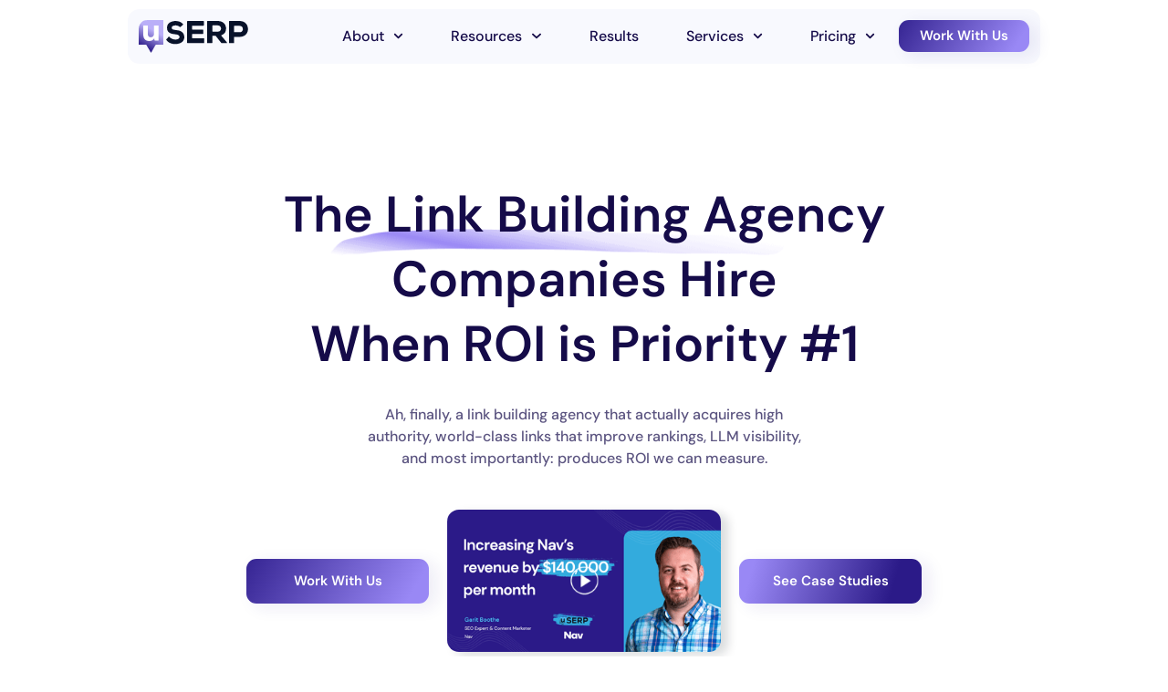

--- FILE ---
content_type: text/html; charset=UTF-8
request_url: https://userp.io/?utm_source=promotionworld.com&utm_medium=partner&utm_campaign=awards
body_size: 41374
content:
<!doctype html>
<html lang="en-US">
<head>
	<meta charset="UTF-8">
	<meta name="viewport" content="width=device-width, initial-scale=1">
	<link rel="profile" href="https://gmpg.org/xfn/11">
	<meta name='robots' content='index, follow, max-image-preview:large, max-snippet:-1, max-video-preview:-1' />
<!-- Google tag (gtag.js) consent mode dataLayer added by Site Kit -->
<script id="google_gtagjs-js-consent-mode-data-layer">
window.dataLayer = window.dataLayer || [];function gtag(){dataLayer.push(arguments);}
gtag('consent', 'default', {"ad_personalization":"denied","ad_storage":"denied","ad_user_data":"denied","analytics_storage":"denied","functionality_storage":"denied","security_storage":"denied","personalization_storage":"denied","region":["AT","BE","BG","CH","CY","CZ","DE","DK","EE","ES","FI","FR","GB","GR","HR","HU","IE","IS","IT","LI","LT","LU","LV","MT","NL","NO","PL","PT","RO","SE","SI","SK"],"wait_for_update":500});
window._googlesitekitConsentCategoryMap = {"statistics":["analytics_storage"],"marketing":["ad_storage","ad_user_data","ad_personalization"],"functional":["functionality_storage","security_storage"],"preferences":["personalization_storage"]};
window._googlesitekitConsents = {"ad_personalization":"denied","ad_storage":"denied","ad_user_data":"denied","analytics_storage":"denied","functionality_storage":"denied","security_storage":"denied","personalization_storage":"denied","region":["AT","BE","BG","CH","CY","CZ","DE","DK","EE","ES","FI","FR","GB","GR","HR","HU","IE","IS","IT","LI","LT","LU","LV","MT","NL","NO","PL","PT","RO","SE","SI","SK"],"wait_for_update":500};
</script>
<!-- End Google tag (gtag.js) consent mode dataLayer added by Site Kit -->

	<!-- This site is optimized with the Yoast SEO plugin v26.7 - https://yoast.com/wordpress/plugins/seo/ -->
	<title>#1 Link Building Agency For Industry Leaders</title>
	<meta name="description" content="uSERP is a link building agency providing link building services to get clients links from top sites to drive rankings, AI visibility, &amp; ROI." />
	<link rel="canonical" href="https://userp.io/" />
	<meta property="og:locale" content="en_US" />
	<meta property="og:type" content="website" />
	<meta property="og:title" content="#1 Link Building Agency For Industry Leaders" />
	<meta property="og:description" content="uSERP is a link building agency providing link building services to get clients links from top sites to drive rankings, AI visibility, &amp; ROI." />
	<meta property="og:url" content="https://userp.io/" />
	<meta property="og:site_name" content="uSERP" />
	<meta property="article:modified_time" content="2025-12-23T22:59:18+00:00" />
	<meta property="og:image" content="https://userp.io/wp-content/uploads/2024/04/tyXWnQJ.png" />
	<meta property="og:image:width" content="1200" />
	<meta property="og:image:height" content="627" />
	<meta property="og:image:type" content="image/png" />
	<meta name="twitter:card" content="summary_large_image" />
	<!-- / Yoast SEO plugin. -->


<link rel='dns-prefetch' href='//www.googletagmanager.com' />

<link rel="alternate" type="application/rss+xml" title="uSERP &raquo; Feed" href="https://userp.io/feed/" />
<link rel="alternate" type="application/rss+xml" title="uSERP &raquo; Comments Feed" href="https://userp.io/comments/feed/" />
<style id='wp-img-auto-sizes-contain-inline-css'>
img:is([sizes=auto i],[sizes^="auto," i]){contain-intrinsic-size:3000px 1500px}
/*# sourceURL=wp-img-auto-sizes-contain-inline-css */
</style>
<link rel='stylesheet' id='hello-elementor-css' href='https://userp.io/wp-content/themes/hello-elementor/assets/css/reset.css?ver=3.4.5' media='all' />
<link rel='stylesheet' id='hello-elementor-theme-style-css' href='https://userp.io/wp-content/themes/hello-elementor/assets/css/theme.css?ver=3.4.5' media='all' />
<link rel='stylesheet' id='hello-elementor-header-footer-css' href='https://userp.io/wp-content/themes/hello-elementor/assets/css/header-footer.css?ver=3.4.5' media='all' />
<link rel='stylesheet' id='elementor-frontend-css' href='https://userp.io/wp-content/plugins/elementor/assets/css/frontend.min.css?ver=3.34.1' media='all' />
<link rel='stylesheet' id='elementor-post-9108-css' href='https://userp.io/wp-content/uploads/elementor/css/post-9108.css?ver=1768490809' media='all' />
<link rel='stylesheet' id='widget-nav-menu-css' href='https://userp.io/wp-content/plugins/elementor-pro/assets/css/widget-nav-menu.min.css?ver=3.34.0' media='all' />
<link rel='stylesheet' id='e-sticky-css' href='https://userp.io/wp-content/plugins/elementor-pro/assets/css/modules/sticky.min.css?ver=3.34.0' media='all' />
<link rel='stylesheet' id='widget-heading-css' href='https://userp.io/wp-content/plugins/elementor/assets/css/widget-heading.min.css?ver=3.34.1' media='all' />
<link rel='stylesheet' id='widget-image-css' href='https://userp.io/wp-content/plugins/elementor/assets/css/widget-image.min.css?ver=3.34.1' media='all' />
<link rel='stylesheet' id='widget-icon-list-css' href='https://userp.io/wp-content/plugins/elementor/assets/css/widget-icon-list.min.css?ver=3.34.1' media='all' />
<link rel='stylesheet' id='widget-video-css' href='https://userp.io/wp-content/plugins/elementor/assets/css/widget-video.min.css?ver=3.34.1' media='all' />
<link rel='stylesheet' id='e-popup-css' href='https://userp.io/wp-content/plugins/elementor-pro/assets/css/conditionals/popup.min.css?ver=3.34.0' media='all' />
<link rel='stylesheet' id='e-animation-fadeInDown-css' href='https://userp.io/wp-content/plugins/elementor/assets/lib/animations/styles/fadeInDown.min.css?ver=3.34.1' media='all' />
<link rel='stylesheet' id='e-animation-fadeInUp-css' href='https://userp.io/wp-content/plugins/elementor/assets/lib/animations/styles/fadeInUp.min.css?ver=3.34.1' media='all' />
<link rel='stylesheet' id='e-animation-fadeInLeft-css' href='https://userp.io/wp-content/plugins/elementor/assets/lib/animations/styles/fadeInLeft.min.css?ver=3.34.1' media='all' />
<link rel='stylesheet' id='e-animation-fadeInRight-css' href='https://userp.io/wp-content/plugins/elementor/assets/lib/animations/styles/fadeInRight.min.css?ver=3.34.1' media='all' />
<link rel='stylesheet' id='widget-image-gallery-css' href='https://userp.io/wp-content/plugins/elementor/assets/css/widget-image-gallery.min.css?ver=3.34.1' media='all' />
<link rel='stylesheet' id='widget-nested-tabs-css' href='https://userp.io/wp-content/plugins/elementor/assets/css/widget-nested-tabs.min.css?ver=3.34.1' media='all' />
<link rel='stylesheet' id='widget-image-box-css' href='https://userp.io/wp-content/plugins/elementor/assets/css/widget-image-box.min.css?ver=3.34.1' media='all' />
<link rel='stylesheet' id='swiper-css' href='https://userp.io/wp-content/plugins/elementor/assets/lib/swiper/v8/css/swiper.min.css?ver=8.4.5' media='all' />
<link rel='stylesheet' id='e-swiper-css' href='https://userp.io/wp-content/plugins/elementor/assets/css/conditionals/e-swiper.min.css?ver=3.34.1' media='all' />
<link rel='stylesheet' id='widget-nested-carousel-css' href='https://userp.io/wp-content/plugins/elementor-pro/assets/css/widget-nested-carousel.min.css?ver=3.34.0' media='all' />
<link rel='stylesheet' id='widget-divider-css' href='https://userp.io/wp-content/plugins/elementor/assets/css/widget-divider.min.css?ver=3.34.1' media='all' />
<link rel='stylesheet' id='widget-loop-common-css' href='https://userp.io/wp-content/plugins/elementor-pro/assets/css/widget-loop-common.min.css?ver=3.34.0' media='all' />
<link rel='stylesheet' id='widget-loop-grid-css' href='https://userp.io/wp-content/plugins/elementor-pro/assets/css/widget-loop-grid.min.css?ver=3.34.0' media='all' />
<link rel='stylesheet' id='widget-nested-accordion-css' href='https://userp.io/wp-content/plugins/elementor/assets/css/widget-nested-accordion.min.css?ver=3.34.1' media='all' />
<link rel='stylesheet' id='elementor-post-578-css' href='https://userp.io/wp-content/uploads/elementor/css/post-578.css?ver=1768490827' media='all' />
<link rel='stylesheet' id='elementor-post-9135-css' href='https://userp.io/wp-content/uploads/elementor/css/post-9135.css?ver=1768490809' media='all' />
<link rel='stylesheet' id='elementor-post-9314-css' href='https://userp.io/wp-content/uploads/elementor/css/post-9314.css?ver=1768490809' media='all' />
<link rel='stylesheet' id='elementor-post-9588-css' href='https://userp.io/wp-content/uploads/elementor/css/post-9588.css?ver=1768490809' media='all' />
<link rel='stylesheet' id='hello-elementor-child-style-css' href='https://userp.io/wp-content/themes/hello-theme-child-master/style.css?ver=2.0.0' media='all' />
<link rel='stylesheet' id='elementor-gf-local-dmsans-css' href='https://userp.io/wp-content/uploads/elementor/google-fonts/css/dmsans.css?ver=1744801093' media='all' />
<script src="https://userp.io/wp-includes/js/jquery/jquery.min.js?ver=3.7.1" id="jquery-core-js"></script>

<!-- Google tag (gtag.js) snippet added by Site Kit -->
<!-- Google Ads snippet added by Site Kit -->
<script src="https://www.googletagmanager.com/gtag/js?id=AW-345246618" id="google_gtagjs-js" async></script>
<script id="google_gtagjs-js-after">
window.dataLayer = window.dataLayer || [];function gtag(){dataLayer.push(arguments);}
gtag("js", new Date());
gtag("set", "developer_id.dZTNiMT", true);
gtag("config", "AW-345246618");
 window._googlesitekit = window._googlesitekit || {}; window._googlesitekit.throttledEvents = []; window._googlesitekit.gtagEvent = (name, data) => { var key = JSON.stringify( { name, data } ); if ( !! window._googlesitekit.throttledEvents[ key ] ) { return; } window._googlesitekit.throttledEvents[ key ] = true; setTimeout( () => { delete window._googlesitekit.throttledEvents[ key ]; }, 5 ); gtag( "event", name, { ...data, event_source: "site-kit" } ); }; 
//# sourceURL=google_gtagjs-js-after
</script>
<meta name="generator" content="Site Kit by Google 1.170.0" /><meta name="generator" content="Elementor 3.34.1; features: e_font_icon_svg, additional_custom_breakpoints; settings: css_print_method-external, google_font-enabled, font_display-swap">
<style>

	body, html {
		max-width: 100% !important;
		overflow-x: hidden !important;
	}
	
	.title-line{
		background-image: url(/wp-content/uploads/2024/09/title-decor-e1727162456746.png);
    background-position: 0 110%;
    background-size: 100% 50%;
    background-repeat: no-repeat;
	}

</style>

<!-- Schema & Structured Data For WP v1.54 - -->
<script type="application/ld+json" class="saswp-schema-markup-output">
[{"@context":"https:\/\/schema.org\/","@graph":[{"@context":"https:\/\/schema.org\/","@type":"SiteNavigationElement","@id":"https:\/\/userp.io\/#team","name":"Team","url":"https:\/\/env-userp-newstaging.kinsta.cloud\/about-us\/"},{"@context":"https:\/\/schema.org\/","@type":"SiteNavigationElement","@id":"https:\/\/userp.io\/#who-we-serve","name":"Who We Serve","url":"https:\/\/env-userp-newstaging.kinsta.cloud\/who-we-serve\/"},{"@context":"https:\/\/schema.org\/","@type":"SiteNavigationElement","@id":"https:\/\/userp.io\/#awards","name":"Awards","url":"https:\/\/env-userp-newstaging.kinsta.cloud\/awards\/"},{"@context":"https:\/\/schema.org\/","@type":"SiteNavigationElement","@id":"https:\/\/userp.io\/#seo-webinars","name":"SEO Webinars","url":"https:\/\/env-userp-newstaging.kinsta.cloud\/seo-webinars\/"},{"@context":"https:\/\/schema.org\/","@type":"SiteNavigationElement","@id":"https:\/\/userp.io\/#blog","name":"Blog","url":"https:\/\/env-userp-newstaging.kinsta.cloud\/blog\/"},{"@context":"https:\/\/schema.org\/","@type":"SiteNavigationElement","@id":"https:\/\/userp.io\/#state-of-backlinks-report-2025","name":"State of Backlinks Report 2025","url":"https:\/\/env-userp-newstaging.kinsta.cloud\/link-building\/state-of-backlinks-for-seo\/"},{"@context":"https:\/\/schema.org\/","@type":"SiteNavigationElement","@id":"https:\/\/userp.io\/#seo-newsletter","name":"SEO Newsletter","url":"https:\/\/seopowerplays.com\/"},{"@context":"https:\/\/schema.org\/","@type":"SiteNavigationElement","@id":"https:\/\/userp.io\/#news","name":"News","url":"https:\/\/env-userp-newstaging.kinsta.cloud\/category\/news\/"},{"@context":"https:\/\/schema.org\/","@type":"SiteNavigationElement","@id":"https:\/\/userp.io\/#results","name":"Results","url":"https:\/\/env-userp-newstaging.kinsta.cloud\/results\/"},{"@context":"https:\/\/schema.org\/","@type":"SiteNavigationElement","@id":"https:\/\/userp.io\/#link-building-services","name":"Link Building Services","url":"https:\/\/env-userp-newstaging.kinsta.cloud\/link-building-services\/"},{"@context":"https:\/\/schema.org\/","@type":"SiteNavigationElement","@id":"https:\/\/userp.io\/#ai-llm-seo-services","name":"AI & LLM SEO Services","url":"https:\/\/env-userp-newstaging.kinsta.cloud\/ai-seo-agency\/"},{"@context":"https:\/\/schema.org\/","@type":"SiteNavigationElement","@id":"https:\/\/userp.io\/#enterprise-seo-agency","name":"Enterprise SEO Agency","url":"https:\/\/env-userp-newstaging.kinsta.cloud\/enterprise-seo-agency\/"},{"@context":"https:\/\/schema.org\/","@type":"SiteNavigationElement","@id":"https:\/\/userp.io\/#content-writing-and-strategy-services","name":"Content Writing and Strategy Services","url":"https:\/\/env-userp-newstaging.kinsta.cloud\/pricing-content-pr\/"},{"@context":"https:\/\/schema.org\/","@type":"SiteNavigationElement","@id":"https:\/\/userp.io\/#link-building-pricing","name":"Link Building Pricing","url":"https:\/\/env-userp-newstaging.kinsta.cloud\/pricing\/"},{"@context":"https:\/\/schema.org\/","@type":"SiteNavigationElement","@id":"https:\/\/userp.io\/#content-production-pricing","name":"Content Production Pricing","url":"https:\/\/env-userp-newstaging.kinsta.cloud\/pricing-content-pr\/"},{"@context":"https:\/\/schema.org\/","@type":"SiteNavigationElement","@id":"https:\/\/userp.io\/#ai-llm-seo-pricing","name":"AI & LLM SEO Pricing","url":"https:\/\/env-userp-newstaging.kinsta.cloud\/ai-seo-agency\/#aeo-pricing"},{"@context":"https:\/\/schema.org\/","@type":"SiteNavigationElement","@id":"https:\/\/userp.io\/#book-intro-call","name":"Book Intro Call","url":"https:\/\/userp.io\/start\/"}]},

{"@context":"https:\/\/schema.org\/","@type":"Organization","@id":"https:\/\/userp.io#Organization","name":"uSERP","url":"https:\/\/userp.io","sameAs":[],"logo":{"@type":"ImageObject","url":"https:\/\/userp.io\/wp-content\/uploads\/2024\/09\/logo-png-test.png","width":"363","height":"108"}}]
</script>

			<style>
				.e-con.e-parent:nth-of-type(n+4):not(.e-lazyloaded):not(.e-no-lazyload),
				.e-con.e-parent:nth-of-type(n+4):not(.e-lazyloaded):not(.e-no-lazyload) * {
					background-image: none !important;
				}
				@media screen and (max-height: 1024px) {
					.e-con.e-parent:nth-of-type(n+3):not(.e-lazyloaded):not(.e-no-lazyload),
					.e-con.e-parent:nth-of-type(n+3):not(.e-lazyloaded):not(.e-no-lazyload) * {
						background-image: none !important;
					}
				}
				@media screen and (max-height: 640px) {
					.e-con.e-parent:nth-of-type(n+2):not(.e-lazyloaded):not(.e-no-lazyload),
					.e-con.e-parent:nth-of-type(n+2):not(.e-lazyloaded):not(.e-no-lazyload) * {
						background-image: none !important;
					}
				}
			</style>
			<link rel="icon" href="https://userp.io/wp-content/uploads/2024/09/favicon-new.png" sizes="32x32" />
<link rel="icon" href="https://userp.io/wp-content/uploads/2024/09/favicon-new.png" sizes="192x192" />
<link rel="apple-touch-icon" href="https://userp.io/wp-content/uploads/2024/09/favicon-new.png" />
<meta name="msapplication-TileImage" content="https://userp.io/wp-content/uploads/2024/09/favicon-new.png" />
<noscript><style>.perfmatters-lazy[data-src]{display:none !important;}</style></noscript></head>
<body class="home wp-singular page-template page-template-elementor_header_footer page page-id-578 wp-custom-logo wp-embed-responsive wp-theme-hello-elementor wp-child-theme-hello-theme-child-master hello-elementor-default elementor-default elementor-template-full-width elementor-kit-9108 elementor-page elementor-page-578">

<script type="text/javascript"> _linkedin_partner_id = "8458108"; window._linkedin_data_partner_ids = window._linkedin_data_partner_ids || []; window._linkedin_data_partner_ids.push(_linkedin_partner_id); </script><script type="text/javascript"> (function(l) { if (!l){window.lintrk = function(a,b){window.lintrk.q.push([a,b])}; window.lintrk.q=[]} var s = document.getElementsByTagName("script")[0]; var b = document.createElement("script"); b.type = "text/javascript";b.async = true; b.src = "https://snap.licdn.com/li.lms-analytics/insight.min.js"; s.parentNode.insertBefore(b, s);})(window.lintrk); </script> <noscript> <img height="1" width="1" style="display:none;" alt="" src="https://px.ads.linkedin.com/collect/?pid=8458108&fmt=gif" /> </noscript>
<a class="skip-link screen-reader-text" href="#content">Skip to content</a>

		<header data-elementor-type="header" data-elementor-id="9135" class="elementor elementor-9135 elementor-location-header" data-elementor-post-type="elementor_library">
			<div class="elementor-element elementor-element-3bce4c1 e-flex e-con-boxed e-con e-parent" data-id="3bce4c1" data-element_type="container" data-settings="{&quot;background_background&quot;:&quot;classic&quot;,&quot;sticky&quot;:&quot;top&quot;,&quot;sticky_on&quot;:[&quot;desktop&quot;,&quot;tablet&quot;,&quot;mobile&quot;],&quot;sticky_offset&quot;:0,&quot;sticky_effects_offset&quot;:0,&quot;sticky_anchor_link_offset&quot;:0}">
					<div class="e-con-inner">
		<div class="elementor-element elementor-element-eb53707 e-con-full e-flex e-con e-child" data-id="eb53707" data-element_type="container" data-settings="{&quot;background_background&quot;:&quot;classic&quot;}">
				<div class="elementor-element elementor-element-e4d0f7b elementor-view-default elementor-widget elementor-widget-icon" data-id="e4d0f7b" data-element_type="widget" data-widget_type="icon.default">
				<div class="elementor-widget-container">
							<div class="elementor-icon-wrapper">
			<a class="elementor-icon" href="https://userp.io">
			<svg xmlns="http://www.w3.org/2000/svg" width="121" height="36" viewBox="0 0 121 36" fill="none"><path d="M4.68564 1.16121C3.28578 2.06719 2.12861 3.29376 1.31274 4.7364C0.496875 6.17903 0.0465002 7.79495 0 9.44645L0 27.0315H6.64875C7.21185 27.1182 7.9661 26.8327 8.40522 27.2406C10.296 30.1213 11.7373 33.0734 13.6075 36C15.209 33.1346 16.8518 30.3915 18.4688 27.572C18.7012 27.3732 18.7374 26.9041 19.2178 27.0315H27.1529V0.00892257C27.1529 0.00892257 17.4717 -0.0267677 11.4635 0.0446128C6.60742 0.00892256 5.39339 0.722728 4.68564 1.16121Z" fill="url(#paint0_linear_42_2329)"></path><path d="M91.073 16.8862L92.0103 18.0117C93.249 19.468 94.4876 20.919 95.7208 22.3806C96.3402 23.1061 96.954 23.8369 97.5515 24.5837C97.6022 24.6451 97.6383 24.7166 97.6573 24.7931C97.6762 24.8697 97.6775 24.9494 97.6611 25.0265C97.6129 25.0876 97.5505 25.1369 97.4791 25.1703C97.4077 25.2036 97.3292 25.2202 97.25 25.2185C95.4029 25.2185 93.5559 25.2185 91.7143 25.2185C91.6042 25.2225 91.4951 25.1973 91.3986 25.1456C91.302 25.0939 91.2217 25.0177 91.1662 24.9251C90.07 23.5435 88.941 22.1832 87.8448 20.8016C87.0501 19.8148 86.2773 18.8066 85.5099 17.7984C85.4152 17.6437 85.2788 17.5172 85.1156 17.4326C84.9523 17.348 84.7684 17.3085 84.5837 17.3183C83.6519 17.3503 82.7092 17.3183 81.7774 17.3183C81.4267 17.3183 81.3225 17.393 81.3225 17.745C81.3225 20.0655 81.3225 22.3806 81.3225 24.6797C81.3225 25.2132 81.3225 25.2132 80.7744 25.2132C79.1795 25.2132 77.59 25.2132 75.9951 25.2132C75.6991 25.2132 75.606 25.1331 75.606 24.8398C75.606 17.0409 75.606 9.24558 75.606 1.45382C75.606 1.16577 75.6772 1.06975 75.9841 1.06975C79.9468 1.06975 83.9095 1.02707 87.8722 1.06975C89.837 1.06551 91.7538 1.66062 93.3531 2.77142C94.6523 3.69987 95.6125 5.00824 96.0935 6.50548C96.4909 7.63438 96.6275 8.83468 96.4936 10.0208C96.4209 11.0797 96.169 12.1197 95.7482 13.0988C95.1045 14.3351 94.066 15.3347 92.7886 15.9473L91.073 16.8862ZM81.328 9.21535C81.328 10.2182 81.328 11.2211 81.328 12.2186C81.328 12.5547 81.4047 12.6667 81.772 12.6614C83.7341 12.6614 85.7018 12.6614 87.6639 12.6614C88.0755 12.6659 88.4838 12.5903 88.865 12.4392C89.2462 12.2881 89.5925 12.0643 89.8837 11.7812C90.3521 11.3657 90.689 10.8289 90.855 10.2337C91.021 9.63842 91.0092 9.00945 90.8209 8.42053C90.6684 7.71654 90.2766 7.08309 89.7088 6.6224C89.141 6.16171 88.4303 5.90066 87.6913 5.88136C85.6853 5.79601 83.6793 5.88136 81.6623 5.85469C81.3773 5.85469 81.3006 5.95071 81.3061 6.21743C81.3335 7.21496 81.328 8.21782 81.328 9.21535Z" fill="#08122A"></path><path d="M53.5396 13.0975C53.5396 9.24003 53.5396 5.37717 53.5396 1.51965C53.5396 1.13603 53.6604 1.05078 54.0396 1.05078C59.8571 1.05078 65.6801 1.05078 71.5086 1.05078C71.8932 1.05078 72.0031 1.14669 71.9976 1.51965C71.9757 2.89785 71.9757 4.27604 71.9976 5.65423C71.9976 6.02187 71.9097 6.13909 71.5141 6.13376C67.5576 6.13376 63.5956 6.13376 59.6391 6.13376C59.0896 6.13376 59.0896 6.13376 59.0896 6.66657C59.0896 7.80677 59.0896 8.95231 59.0896 10.0978C59.0896 10.4282 59.194 10.5081 59.5182 10.5081C63.2659 10.5081 67.0081 10.5081 70.7503 10.5081C71.1569 10.5081 71.2723 10.5987 71.2613 10.9983C71.232 12.2983 71.232 13.5984 71.2613 14.8984C71.2613 15.298 71.1239 15.362 70.7557 15.3567C67.041 15.3567 63.3263 15.3567 59.6117 15.3567C59.0951 15.3567 59.0951 15.3567 59.0951 15.8895C59.0951 17.1416 59.0951 18.3883 59.0951 19.6191C59.0951 19.9708 59.1995 20.0507 59.5512 20.0507C63.6689 20.0507 67.7865 20.0507 71.9042 20.0507C72.4537 20.0507 72.4537 20.0507 72.4537 20.5835C72.4537 22.0008 72.4537 23.418 72.4537 24.8459C72.4537 25.139 72.3658 25.2189 72.0691 25.2189C66.0171 25.2189 59.9725 25.2189 53.9352 25.2189C53.5945 25.2189 53.545 25.0964 53.545 24.8086C53.545 20.8712 53.5396 16.9817 53.5396 13.0975Z" fill="#08122A"></path><path d="M99.7739 13.1567C99.7739 9.28211 99.7739 5.41288 99.7739 1.5383C99.7739 1.16954 99.8661 1.05731 100.256 1.06266C104.106 1.06266 107.96 1.03594 111.81 1.06266C113.868 1.04389 115.881 1.66467 117.562 2.83695C118.488 3.54731 119.23 4.46276 119.73 5.50907C120.124 6.36284 120.414 7.25988 120.592 8.1812C120.82 9.11458 120.851 10.0839 120.684 11.0297C120.458 12.8736 119.637 14.5972 118.342 15.9464C117.141 17.08 115.636 17.8514 114.005 18.1696C113.087 18.346 112.154 18.432 111.219 18.4261C109.473 18.4635 107.727 18.4261 105.976 18.4261C105.434 18.4261 105.434 18.4261 105.434 18.9605C105.434 20.9005 105.434 22.8458 105.434 24.7858C105.434 25.1438 105.331 25.224 104.989 25.2187C103.403 25.2187 101.814 25.2187 100.224 25.2187C99.8661 25.2187 99.7793 25.1225 99.7793 24.7804C99.7793 20.9183 99.7775 17.0437 99.7739 13.1567ZM105.412 9.8005C105.412 10.8694 105.412 11.9382 105.412 13.0071C105.412 13.285 105.504 13.3651 105.775 13.3598C107.771 13.3598 109.771 13.3598 111.766 13.3598C112.229 13.3712 112.688 13.2813 113.111 13.0965C113.534 12.9116 113.909 12.6365 114.211 12.2909C114.704 11.7495 115.019 11.0742 115.115 10.3534C115.212 9.63251 115.086 8.89968 114.753 8.25067C114.157 6.93599 112.975 6.39087 111.593 6.35346C109.663 6.29468 107.727 6.35346 105.797 6.35346C105.461 6.35346 105.407 6.47638 105.412 6.75963C105.418 7.74297 105.412 8.76906 105.412 9.8005Z" fill="#08122A"></path><path d="M49.2973 4.78783C48.6529 5.37769 48.091 5.8997 47.5239 6.41126C47.0754 6.81842 46.6012 7.19426 46.1681 7.61709C46.1353 7.65942 46.0934 7.69364 46.0457 7.71718C45.9979 7.74072 45.9454 7.75295 45.8923 7.75295C45.8392 7.75295 45.7867 7.74072 45.739 7.71718C45.6912 7.69364 45.6493 7.65942 45.6165 7.61709C44.6016 6.74318 43.3629 6.17847 42.044 5.98844C40.6315 5.70108 39.1664 5.84834 37.8373 6.41126C37.4593 6.58043 37.1316 6.84669 36.8865 7.18364C36.6415 7.52059 36.4876 7.91653 36.4403 8.33223C36.4426 8.81138 36.6017 9.27624 36.8927 9.65406C37.1838 10.0319 37.5903 10.3013 38.0487 10.4202C39.0436 10.6865 40.0798 10.8065 41.1006 10.9736C42.0027 11.1197 42.91 11.2032 43.807 11.3755C44.987 11.5576 46.1182 11.9802 47.1321 12.6179C48.0893 13.2269 48.894 14.0524 49.4829 15.0295C49.9964 15.9713 50.2909 17.0193 50.3438 18.0937C50.4886 19.3584 50.2683 20.6384 49.7097 21.779C48.9102 23.3996 47.5287 24.6491 45.8485 25.2712C44.8701 25.6512 43.8611 25.9446 42.8327 26.1482C41.9772 26.247 41.1158 26.2836 40.2551 26.2578C38.8386 26.3207 37.4222 26.1335 36.0691 25.7045C33.7957 24.9998 31.8315 23.8201 30.4912 21.732C30.4459 21.6527 30.4221 21.5627 30.4221 21.471C30.4221 21.3794 30.4459 21.2894 30.4912 21.21C31.3727 20.2182 32.28 19.2525 33.1667 18.2712C33.3987 18.0154 33.5276 18.0885 33.7286 18.3129C34.5114 19.1949 35.464 19.9055 36.5279 20.4009C37.1641 20.7171 37.831 20.9655 38.5178 21.1422C40.023 21.5556 41.6163 21.5011 43.0905 20.9856C43.4967 20.8683 43.8714 20.6594 44.1865 20.3747C44.5017 20.0899 44.7491 19.7366 44.9102 19.3413C45.0637 18.943 45.101 18.5085 45.0179 18.0893C44.9347 17.6702 44.7346 17.284 44.4411 16.9766C43.8448 16.345 43.0426 15.9537 42.1832 15.8752C40.451 15.5829 38.6982 15.3949 36.9661 15.0817C35.7748 14.8713 34.6424 14.403 33.6462 13.7089C33.0893 13.3362 32.6109 12.8555 32.2384 12.2947C31.8659 11.7338 31.6067 11.1039 31.4758 10.4411C31.0878 8.85365 31.1941 7.18353 31.78 5.65958C32.3423 4.3425 33.3341 3.26082 34.5896 2.59542C35.5106 2.08071 36.4953 1.69275 37.5177 1.44179C39.0619 1.04785 40.6654 0.950468 42.245 1.15469C44.2401 1.40003 46.199 1.92725 47.7868 3.321C48.2766 3.78558 48.7457 4.26061 49.2973 4.78783Z" fill="#08122A"></path><path d="M11.5774 23C10.1607 23 8.95767 22.7145 7.96825 22.1434C7.00132 21.5724 6.25926 20.7377 5.74206 19.6395C5.24735 18.5194 5 17.1576 5 15.5543V6H10.0595V15.0601C10.0595 16.2901 10.3181 17.2345 10.8353 17.8934C11.3525 18.5304 12.1845 18.8488 13.3313 18.8488C14.0284 18.8488 14.6468 18.6951 15.1865 18.3876C15.7487 18.0801 16.1759 17.6298 16.4683 17.0368C16.7831 16.4438 16.9405 15.719 16.9405 14.8624V6H22V22.6047H17.5814L17.1766 19.969C16.6819 20.8695 15.9623 21.6053 15.0179 22.1764C14.0734 22.7255 12.9266 23 11.5774 23Z" fill="white"></path><defs><linearGradient id="paint0_linear_42_2329" x1="13.624" y1="9.74036" x2="2.91943" y2="28.7167" gradientUnits="userSpaceOnUse"><stop stop-color="#BAAFF8"></stop><stop offset="1" stop-color="#2B1A88"></stop></linearGradient></defs></svg>			</a>
		</div>
						</div>
				</div>
				<div class="elementor-element elementor-element-a4aee5a elementor-nav-menu--stretch elementor-nav-menu__align-end elementor-nav-menu--dropdown-tablet elementor-nav-menu__text-align-aside elementor-nav-menu--toggle elementor-nav-menu--burger elementor-widget elementor-widget-nav-menu" data-id="a4aee5a" data-element_type="widget" data-settings="{&quot;submenu_icon&quot;:{&quot;value&quot;:&quot;&lt;svg aria-hidden=\&quot;true\&quot; class=\&quot;fa-svg-chevron-down e-font-icon-svg e-fas-chevron-down\&quot; viewBox=\&quot;0 0 448 512\&quot; xmlns=\&quot;http:\/\/www.w3.org\/2000\/svg\&quot;&gt;&lt;path d=\&quot;M207.029 381.476L12.686 187.132c-9.373-9.373-9.373-24.569 0-33.941l22.667-22.667c9.357-9.357 24.522-9.375 33.901-.04L224 284.505l154.745-154.021c9.379-9.335 24.544-9.317 33.901.04l22.667 22.667c9.373 9.373 9.373 24.569 0 33.941L240.971 381.476c-9.373 9.372-24.569 9.372-33.942 0z\&quot;&gt;&lt;\/path&gt;&lt;\/svg&gt;&quot;,&quot;library&quot;:&quot;fa-solid&quot;},&quot;full_width&quot;:&quot;stretch&quot;,&quot;layout&quot;:&quot;horizontal&quot;,&quot;toggle&quot;:&quot;burger&quot;}" data-widget_type="nav-menu.default">
				<div class="elementor-widget-container">
								<nav aria-label="Menu" class="elementor-nav-menu--main elementor-nav-menu__container elementor-nav-menu--layout-horizontal e--pointer-framed e--animation-fade">
				<ul id="menu-1-a4aee5a" class="elementor-nav-menu"><li class="menu-item menu-item-type-custom menu-item-object-custom menu-item-has-children menu-item-9111"><a href="#" class="elementor-item elementor-item-anchor">About</a>
<ul class="sub-menu elementor-nav-menu--dropdown">
	<li class="menu-item menu-item-type-post_type menu-item-object-page menu-item-9112"><a href="https://userp.io/about-us/" class="elementor-sub-item">Team</a></li>
	<li class="menu-item menu-item-type-post_type menu-item-object-page menu-item-9113"><a href="https://userp.io/who-we-serve/" class="elementor-sub-item">Who We Serve</a></li>
	<li class="menu-item menu-item-type-post_type menu-item-object-page menu-item-3424"><a href="https://userp.io/awards/" class="elementor-sub-item">Awards</a></li>
</ul>
</li>
<li class="menu-item menu-item-type-custom menu-item-object-custom menu-item-has-children menu-item-9115"><a href="#" class="elementor-item elementor-item-anchor">Resources</a>
<ul class="sub-menu elementor-nav-menu--dropdown">
	<li class="menu-item menu-item-type-post_type menu-item-object-page menu-item-9116"><a href="https://userp.io/seo-webinars/" class="elementor-sub-item">SEO Webinars</a></li>
	<li class="menu-item menu-item-type-post_type menu-item-object-page menu-item-9117"><a href="https://userp.io/blog/" class="elementor-sub-item">Blog</a></li>
	<li class="menu-item menu-item-type-post_type menu-item-object-post menu-item-10751"><a href="https://userp.io/link-building/state-of-backlinks-for-seo/" class="elementor-sub-item">State of Backlinks Report 2025</a></li>
	<li class="menu-item menu-item-type-custom menu-item-object-custom menu-item-9121"><a href="https://seopowerplays.com/" class="elementor-sub-item">SEO Newsletter</a></li>
	<li class="menu-item menu-item-type-taxonomy menu-item-object-category menu-item-9119"><a href="https://userp.io/category/news/" class="elementor-sub-item">News</a></li>
</ul>
</li>
<li class="menu-item menu-item-type-post_type menu-item-object-page menu-item-9122"><a href="https://userp.io/results/" class="elementor-item">Results</a></li>
<li class="menu-item menu-item-type-custom menu-item-object-custom menu-item-has-children menu-item-12054"><a href="#" class="elementor-item elementor-item-anchor">Services</a>
<ul class="sub-menu elementor-nav-menu--dropdown">
	<li class="menu-item menu-item-type-post_type menu-item-object-page menu-item-11626"><a href="https://userp.io/link-building-services/" class="elementor-sub-item">Link Building Services</a></li>
	<li class="menu-item menu-item-type-post_type menu-item-object-page menu-item-12809"><a href="https://userp.io/ai-seo-agency/" class="elementor-sub-item">AI &#038; LLM SEO Services</a></li>
	<li class="menu-item menu-item-type-post_type menu-item-object-page menu-item-14453"><a href="https://userp.io/enterprise-seo-agency/" class="elementor-sub-item">Enterprise SEO Agency</a></li>
	<li class="menu-item menu-item-type-custom menu-item-object-custom menu-item-13157"><a href="https://userp.io/pricing-content-pr/" class="elementor-sub-item">Content Writing and Strategy Services</a></li>
</ul>
</li>
<li class="menu-item menu-item-type-custom menu-item-object-custom menu-item-has-children menu-item-9124"><a href="#" class="elementor-item elementor-item-anchor">Pricing</a>
<ul class="sub-menu elementor-nav-menu--dropdown">
	<li class="menu-item menu-item-type-post_type menu-item-object-page menu-item-9125"><a href="https://userp.io/pricing/" class="elementor-sub-item">Link Building Pricing</a></li>
	<li class="menu-item menu-item-type-post_type menu-item-object-page menu-item-9126"><a href="https://userp.io/pricing-content-pr/" class="elementor-sub-item">Content Production Pricing</a></li>
	<li class="menu-item menu-item-type-custom menu-item-object-custom menu-item-12808"><a href="https://userp.io/ai-seo-agency/#aeo-pricing" class="elementor-sub-item elementor-item-anchor">AI &#038; LLM SEO Pricing</a></li>
</ul>
</li>
<li class="book-link menu-item menu-item-type-custom menu-item-object-custom menu-item-9516"><a href="/start/" class="elementor-item">Book Intro Call</a></li>
</ul>			</nav>
					<div class="elementor-menu-toggle" role="button" tabindex="0" aria-label="Menu Toggle" aria-expanded="false">
			<svg aria-hidden="true" role="presentation" class="elementor-menu-toggle__icon--open e-font-icon-svg e-eicon-menu-bar" viewBox="0 0 1000 1000" xmlns="http://www.w3.org/2000/svg"><path d="M104 333H896C929 333 958 304 958 271S929 208 896 208H104C71 208 42 237 42 271S71 333 104 333ZM104 583H896C929 583 958 554 958 521S929 458 896 458H104C71 458 42 487 42 521S71 583 104 583ZM104 833H896C929 833 958 804 958 771S929 708 896 708H104C71 708 42 737 42 771S71 833 104 833Z"></path></svg><svg aria-hidden="true" role="presentation" class="elementor-menu-toggle__icon--close e-font-icon-svg e-eicon-close" viewBox="0 0 1000 1000" xmlns="http://www.w3.org/2000/svg"><path d="M742 167L500 408 258 167C246 154 233 150 217 150 196 150 179 158 167 167 154 179 150 196 150 212 150 229 154 242 171 254L408 500 167 742C138 771 138 800 167 829 196 858 225 858 254 829L496 587 738 829C750 842 767 846 783 846 800 846 817 842 829 829 842 817 846 804 846 783 846 767 842 750 829 737L588 500 833 258C863 229 863 200 833 171 804 137 775 137 742 167Z"></path></svg>		</div>
					<nav class="elementor-nav-menu--dropdown elementor-nav-menu__container" aria-hidden="true">
				<ul id="menu-2-a4aee5a" class="elementor-nav-menu"><li class="menu-item menu-item-type-custom menu-item-object-custom menu-item-has-children menu-item-9111"><a href="#" class="elementor-item elementor-item-anchor" tabindex="-1">About</a>
<ul class="sub-menu elementor-nav-menu--dropdown">
	<li class="menu-item menu-item-type-post_type menu-item-object-page menu-item-9112"><a href="https://userp.io/about-us/" class="elementor-sub-item" tabindex="-1">Team</a></li>
	<li class="menu-item menu-item-type-post_type menu-item-object-page menu-item-9113"><a href="https://userp.io/who-we-serve/" class="elementor-sub-item" tabindex="-1">Who We Serve</a></li>
	<li class="menu-item menu-item-type-post_type menu-item-object-page menu-item-3424"><a href="https://userp.io/awards/" class="elementor-sub-item" tabindex="-1">Awards</a></li>
</ul>
</li>
<li class="menu-item menu-item-type-custom menu-item-object-custom menu-item-has-children menu-item-9115"><a href="#" class="elementor-item elementor-item-anchor" tabindex="-1">Resources</a>
<ul class="sub-menu elementor-nav-menu--dropdown">
	<li class="menu-item menu-item-type-post_type menu-item-object-page menu-item-9116"><a href="https://userp.io/seo-webinars/" class="elementor-sub-item" tabindex="-1">SEO Webinars</a></li>
	<li class="menu-item menu-item-type-post_type menu-item-object-page menu-item-9117"><a href="https://userp.io/blog/" class="elementor-sub-item" tabindex="-1">Blog</a></li>
	<li class="menu-item menu-item-type-post_type menu-item-object-post menu-item-10751"><a href="https://userp.io/link-building/state-of-backlinks-for-seo/" class="elementor-sub-item" tabindex="-1">State of Backlinks Report 2025</a></li>
	<li class="menu-item menu-item-type-custom menu-item-object-custom menu-item-9121"><a href="https://seopowerplays.com/" class="elementor-sub-item" tabindex="-1">SEO Newsletter</a></li>
	<li class="menu-item menu-item-type-taxonomy menu-item-object-category menu-item-9119"><a href="https://userp.io/category/news/" class="elementor-sub-item" tabindex="-1">News</a></li>
</ul>
</li>
<li class="menu-item menu-item-type-post_type menu-item-object-page menu-item-9122"><a href="https://userp.io/results/" class="elementor-item" tabindex="-1">Results</a></li>
<li class="menu-item menu-item-type-custom menu-item-object-custom menu-item-has-children menu-item-12054"><a href="#" class="elementor-item elementor-item-anchor" tabindex="-1">Services</a>
<ul class="sub-menu elementor-nav-menu--dropdown">
	<li class="menu-item menu-item-type-post_type menu-item-object-page menu-item-11626"><a href="https://userp.io/link-building-services/" class="elementor-sub-item" tabindex="-1">Link Building Services</a></li>
	<li class="menu-item menu-item-type-post_type menu-item-object-page menu-item-12809"><a href="https://userp.io/ai-seo-agency/" class="elementor-sub-item" tabindex="-1">AI &#038; LLM SEO Services</a></li>
	<li class="menu-item menu-item-type-post_type menu-item-object-page menu-item-14453"><a href="https://userp.io/enterprise-seo-agency/" class="elementor-sub-item" tabindex="-1">Enterprise SEO Agency</a></li>
	<li class="menu-item menu-item-type-custom menu-item-object-custom menu-item-13157"><a href="https://userp.io/pricing-content-pr/" class="elementor-sub-item" tabindex="-1">Content Writing and Strategy Services</a></li>
</ul>
</li>
<li class="menu-item menu-item-type-custom menu-item-object-custom menu-item-has-children menu-item-9124"><a href="#" class="elementor-item elementor-item-anchor" tabindex="-1">Pricing</a>
<ul class="sub-menu elementor-nav-menu--dropdown">
	<li class="menu-item menu-item-type-post_type menu-item-object-page menu-item-9125"><a href="https://userp.io/pricing/" class="elementor-sub-item" tabindex="-1">Link Building Pricing</a></li>
	<li class="menu-item menu-item-type-post_type menu-item-object-page menu-item-9126"><a href="https://userp.io/pricing-content-pr/" class="elementor-sub-item" tabindex="-1">Content Production Pricing</a></li>
	<li class="menu-item menu-item-type-custom menu-item-object-custom menu-item-12808"><a href="https://userp.io/ai-seo-agency/#aeo-pricing" class="elementor-sub-item elementor-item-anchor" tabindex="-1">AI &#038; LLM SEO Pricing</a></li>
</ul>
</li>
<li class="book-link menu-item menu-item-type-custom menu-item-object-custom menu-item-9516"><a href="/start/" class="elementor-item" tabindex="-1">Book Intro Call</a></li>
</ul>			</nav>
						</div>
				</div>
				<div class="elementor-element elementor-element-9532f62 elementor-mobile-align-justify elementor-widget-mobile__width-inherit elementor-hidden-tablet elementor-hidden-mobile elementor-widget elementor-widget-button" data-id="9532f62" data-element_type="widget" data-widget_type="button.default">
				<div class="elementor-widget-container">
									<div class="elementor-button-wrapper">
					<a class="elementor-button elementor-button-link elementor-size-sm" href="/start/" target="_blank">
						<span class="elementor-button-content-wrapper">
									<span class="elementor-button-text">Work With Us</span>
					</span>
					</a>
				</div>
								</div>
				</div>
				</div>
					</div>
				</div>
				</header>
				<div data-elementor-type="wp-page" data-elementor-id="578" class="elementor elementor-578" data-elementor-post-type="page">
				<div class="elementor-element elementor-element-20ebeb1 e-flex e-con-boxed e-con e-parent" data-id="20ebeb1" data-element_type="container">
					<div class="e-con-inner">
				<div class="elementor-element elementor-element-f1797ba elementor-widget__width-initial elementor-invisible elementor-widget elementor-widget-heading" data-id="f1797ba" data-element_type="widget" data-settings="{&quot;_animation&quot;:&quot;fadeInDown&quot;}" data-widget_type="heading.default">
				<div class="elementor-widget-container">
					<h1 class="elementor-heading-title elementor-size-default">The <span>Link Building</span> Agency <br>Companies Hire<br> When ROI is Priority #1</h1>				</div>
				</div>
				<div class="elementor-element elementor-element-dd33aaf elementor-widget__width-inherit elementor-invisible elementor-widget elementor-widget-text-editor" data-id="dd33aaf" data-element_type="widget" data-settings="{&quot;_animation&quot;:&quot;fadeInUp&quot;}" data-widget_type="text-editor.default">
				<div class="elementor-widget-container">
									<p>Ah, finally, a link building agency that actually acquires high authority, world-class links that improve rankings, LLM visibility, and most importantly: produces ROI we can measure.</p>								</div>
				</div>
				<div class="elementor-element elementor-element-635a5a7 elementor-mobile-align-center elementor-widget-mobile__width-inherit elementor-align-justify elementor-widget__width-initial elementor-invisible elementor-widget elementor-widget-button" data-id="635a5a7" data-element_type="widget" data-settings="{&quot;_animation&quot;:&quot;fadeInLeft&quot;}" data-widget_type="button.default">
				<div class="elementor-widget-container">
									<div class="elementor-button-wrapper">
					<a class="elementor-button elementor-button-link elementor-size-sm" href="/start/" target="_blank">
						<span class="elementor-button-content-wrapper">
									<span class="elementor-button-text">Work With Us</span>
					</span>
					</a>
				</div>
								</div>
				</div>
				<div class="elementor-element elementor-element-cd27596 elementor-widget-tablet__width-inherit elementor-invisible elementor-widget elementor-widget-image" data-id="cd27596" data-element_type="widget" data-settings="{&quot;_animation&quot;:&quot;fadeInUp&quot;,&quot;_animation_delay&quot;:100}" data-widget_type="image.default">
				<div class="elementor-widget-container">
																<a href="#elementor-action%3Aaction%3Dpopup%3Aopen%26settings%3DeyJpZCI6Ijk1ODgiLCJ0b2dnbGUiOmZhbHNlfQ%3D%3D">
							<img fetchpriority="high" decoding="async" width="399" height="207" src="https://userp.io/wp-content/uploads/2024/09/uSERP-Nav-testimonial-.png" class="attachment-full size-full wp-image-9540" alt="" srcset="https://userp.io/wp-content/uploads/2024/09/uSERP-Nav-testimonial-.png 399w, https://userp.io/wp-content/uploads/2024/09/uSERP-Nav-testimonial--300x156.png 300w" sizes="(max-width: 399px) 100vw, 399px" />								</a>
															</div>
				</div>
				<div class="elementor-element elementor-element-5a8b07a elementor-mobile-align-center elementor-widget-mobile__width-inherit elementor-align-justify elementor-widget__width-initial elementor-invisible elementor-widget elementor-widget-button" data-id="5a8b07a" data-element_type="widget" data-settings="{&quot;_animation&quot;:&quot;fadeInRight&quot;}" data-widget_type="button.default">
				<div class="elementor-widget-container">
									<div class="elementor-button-wrapper">
					<a class="elementor-button elementor-button-link elementor-size-sm" href="/case-studies-2/">
						<span class="elementor-button-content-wrapper">
									<span class="elementor-button-text">See Case Studies</span>
					</span>
					</a>
				</div>
								</div>
				</div>
				<div class="elementor-element elementor-element-625de5c elementor-widget__width-inherit elementor-widget elementor-widget-text-editor" data-id="625de5c" data-element_type="widget" data-widget_type="text-editor.default">
				<div class="elementor-widget-container">
									<p><strong>The Preferred Link Building Agency For Industry Leaders</strong></p>								</div>
				</div>
				<div class="elementor-element elementor-element-37d14b6 gallery-spacing-custom elementor-widget__width-inherit elementor-widget-mobile__width-inherit elementor-widget elementor-widget-image-gallery" data-id="37d14b6" data-element_type="widget" data-widget_type="image-gallery.default">
				<div class="elementor-widget-container">
							<div class="elementor-image-gallery">
			<div id='gallery-1' class='gallery galleryid-578 gallery-columns-5 gallery-size-full'><figure class='gallery-item'>
			<div class='gallery-icon landscape'>
				<img decoding="async" width="500" height="55" src="data:image/svg+xml,%3Csvg%20xmlns=&#039;http://www.w3.org/2000/svg&#039;%20width=&#039;500&#039;%20height=&#039;55&#039;%20viewBox=&#039;0%200%20500%2055&#039;%3E%3C/svg%3E" class="attachment-full size-full perfmatters-lazy" alt data-src="https://userp.io/wp-content/uploads/2023/05/2560px-ActiveCampaign_logo.svg-p-500.png" data-srcset="https://userp.io/wp-content/uploads/2023/05/2560px-ActiveCampaign_logo.svg-p-500.png 500w, https://userp.io/wp-content/uploads/2023/05/2560px-ActiveCampaign_logo.svg-p-500-300x33.png 300w" data-sizes="(max-width: 500px) 100vw, 500px" /><noscript><img decoding="async" width="500" height="55" src="https://userp.io/wp-content/uploads/2023/05/2560px-ActiveCampaign_logo.svg-p-500.png" class="attachment-full size-full" alt="" srcset="https://userp.io/wp-content/uploads/2023/05/2560px-ActiveCampaign_logo.svg-p-500.png 500w, https://userp.io/wp-content/uploads/2023/05/2560px-ActiveCampaign_logo.svg-p-500-300x33.png 300w" sizes="(max-width: 500px) 100vw, 500px" /></noscript>
			</div></figure><figure class='gallery-item'>
			<div class='gallery-icon landscape'>
				<img decoding="async" width="230" height="50" src="data:image/svg+xml,%3Csvg%20xmlns=&#039;http://www.w3.org/2000/svg&#039;%20width=&#039;230&#039;%20height=&#039;50&#039;%20viewBox=&#039;0%200%20230%2050&#039;%3E%3C/svg%3E" class="attachment-full size-full perfmatters-lazy" alt data-src="https://userp.io/wp-content/uploads/2023/03/robinhood-logo-1.png" /><noscript><img loading="lazy" decoding="async" width="230" height="50" src="https://userp.io/wp-content/uploads/2023/03/robinhood-logo-1.png" class="attachment-full size-full" alt="" /></noscript>
			</div></figure><figure class='gallery-item'>
			<div class='gallery-icon landscape'>
				<img decoding="async" width="114" height="20" src="data:image/svg+xml,%3Csvg%20xmlns=&#039;http://www.w3.org/2000/svg&#039;%20width=&#039;114&#039;%20height=&#039;20&#039;%20viewBox=&#039;0%200%20114%2020&#039;%3E%3C/svg%3E" class="attachment-full size-full perfmatters-lazy" alt data-src="https://userp.io/wp-content/uploads/2024/09/crowdstrike-500.svg" /><noscript><img loading="lazy" decoding="async" width="114" height="20" src="https://userp.io/wp-content/uploads/2024/09/crowdstrike-500.svg" class="attachment-full size-full" alt="" /></noscript>
			</div></figure><figure class='gallery-item'>
			<div class='gallery-icon landscape'>
				<img decoding="async" width="500" height="133" src="data:image/svg+xml,%3Csvg%20xmlns=&#039;http://www.w3.org/2000/svg&#039;%20width=&#039;500&#039;%20height=&#039;133&#039;%20viewBox=&#039;0%200%20500%20133&#039;%3E%3C/svg%3E" class="attachment-full size-full perfmatters-lazy" alt data-src="https://userp.io/wp-content/uploads/2023/05/freshworks-logo-p-500.png" data-srcset="https://userp.io/wp-content/uploads/2023/05/freshworks-logo-p-500.png 500w, https://userp.io/wp-content/uploads/2023/05/freshworks-logo-p-500-300x80.png 300w" data-sizes="(max-width: 500px) 100vw, 500px" /><noscript><img loading="lazy" decoding="async" width="500" height="133" src="https://userp.io/wp-content/uploads/2023/05/freshworks-logo-p-500.png" class="attachment-full size-full" alt="" srcset="https://userp.io/wp-content/uploads/2023/05/freshworks-logo-p-500.png 500w, https://userp.io/wp-content/uploads/2023/05/freshworks-logo-p-500-300x80.png 300w" sizes="(max-width: 500px) 100vw, 500px" /></noscript>
			</div></figure><figure class='gallery-item'>
			<div class='gallery-icon landscape'>
				<img decoding="async" width="500" height="91" src="data:image/svg+xml,%3Csvg%20xmlns=&#039;http://www.w3.org/2000/svg&#039;%20width=&#039;500&#039;%20height=&#039;91&#039;%20viewBox=&#039;0%200%20500%2091&#039;%3E%3C/svg%3E" class="attachment-full size-full perfmatters-lazy" alt data-src="https://userp.io/wp-content/uploads/2023/05/2560px-Monday_logo.svg-p-500.png" data-srcset="https://userp.io/wp-content/uploads/2023/05/2560px-Monday_logo.svg-p-500.png 500w, https://userp.io/wp-content/uploads/2023/05/2560px-Monday_logo.svg-p-500-300x55.png 300w" data-sizes="(max-width: 500px) 100vw, 500px" /><noscript><img loading="lazy" decoding="async" width="500" height="91" src="https://userp.io/wp-content/uploads/2023/05/2560px-Monday_logo.svg-p-500.png" class="attachment-full size-full" alt="" srcset="https://userp.io/wp-content/uploads/2023/05/2560px-Monday_logo.svg-p-500.png 500w, https://userp.io/wp-content/uploads/2023/05/2560px-Monday_logo.svg-p-500-300x55.png 300w" sizes="(max-width: 500px) 100vw, 500px" /></noscript>
			</div></figure>
		</div>
		</div>
						</div>
				</div>
					</div>
				</div>
		<div class="elementor-element elementor-element-9388e0a e-flex e-con-boxed e-con e-parent" data-id="9388e0a" data-element_type="container">
					<div class="e-con-inner">
				<div class="elementor-element elementor-element-7b41016 elementor-invisible elementor-widget elementor-widget-heading" data-id="7b41016" data-element_type="widget" data-settings="{&quot;_animation&quot;:&quot;fadeInDown&quot;}" data-widget_type="heading.default">
				<div class="elementor-widget-container">
					<h2 class="elementor-heading-title elementor-size-default"><span class="title-line">Our Link Building Approach</span></h2>				</div>
				</div>
		<div class="elementor-element elementor-element-b7b16f6 e-con-full e-flex elementor-invisible e-con e-child" data-id="b7b16f6" data-element_type="container" data-settings="{&quot;background_background&quot;:&quot;classic&quot;,&quot;animation&quot;:&quot;fadeInUp&quot;}">
				<div class="elementor-element elementor-element-b50c83e e-n-tabs-none elementor-widget elementor-widget-n-tabs" data-id="b50c83e" data-element_type="widget" data-settings="{&quot;tabs_justify_horizontal&quot;:&quot;stretch&quot;,&quot;tabs_justify_horizontal_mobile&quot;:&quot;stretch&quot;,&quot;horizontal_scroll_mobile&quot;:&quot;disable&quot;,&quot;horizontal_scroll&quot;:&quot;disable&quot;}" data-widget_type="nested-tabs.default">
				<div class="elementor-widget-container">
							<div class="e-n-tabs" data-widget-number="189843518" aria-label="Tabs. Open items with Enter or Space, close with Escape and navigate using the Arrow keys.">
			<div class="e-n-tabs-heading" role="tablist">
					<button id="e-n-tab-title-1898435181" data-tab-title-id="e-n-tab-title-1898435181" class="e-n-tab-title" aria-selected="true" data-tab-index="1" role="tab" tabindex="0" aria-controls="e-n-tab-content-1898435181" style="--n-tabs-title-order: 1;">
						<span class="e-n-tab-title-text">
				1) Authority Link Focus			</span>
		</button>
				<button id="e-n-tab-title-1898435182" data-tab-title-id="e-n-tab-title-1898435182" class="e-n-tab-title" aria-selected="false" data-tab-index="2" role="tab" tabindex="-1" aria-controls="e-n-tab-content-1898435182" style="--n-tabs-title-order: 2;">
						<span class="e-n-tab-title-text">
				2) AI and LLM Cited Domains 			</span>
		</button>
				<button id="e-n-tab-title-1898435183" data-tab-title-id="e-n-tab-title-1898435183" class="e-n-tab-title" aria-selected="false" data-tab-index="3" role="tab" tabindex="-1" aria-controls="e-n-tab-content-1898435183" style="--n-tabs-title-order: 3;">
						<span class="e-n-tab-title-text">
				3) High-Traffic Placements			</span>
		</button>
					</div>
			<div class="e-n-tabs-content">
				<div id="e-n-tab-content-1898435181" role="tabpanel" aria-labelledby="e-n-tab-title-1898435181" data-tab-index="1" style="--n-tabs-title-order: 1;" class="e-active elementor-element elementor-element-fa9c0f6 e-con-full e-flex e-con e-child" data-id="fa9c0f6" data-element_type="container">
		<div class="elementor-element elementor-element-0fbf074 e-con-full e-flex e-con e-child" data-id="0fbf074" data-element_type="container">
				<div class="elementor-element elementor-element-9535731 elementor-widget__width-initial elementor-widget elementor-widget-heading" data-id="9535731" data-element_type="widget" data-widget_type="heading.default">
				<div class="elementor-widget-container">
					<h3 class="elementor-heading-title elementor-size-default">Premium, High-Authority Backlinks and Mentions</h3>				</div>
				</div>
				<div class="elementor-element elementor-element-9e5994f elementor-widget__width-inherit elementor-widget elementor-widget-text-editor" data-id="9e5994f" data-element_type="widget" data-widget_type="text-editor.default">
				<div class="elementor-widget-container">
									<p>We earn you normally unreachable, high traffic and relevant backlinks using a content-led organic approach. We get your most important pages mentioned in top-ranking publications search engines deem authoritative to increase your rankings and ROI. No paid link lists, no PBNs, no sponsored junk.</p>								</div>
				</div>
				<div class="elementor-element elementor-element-b963ffc elementor-widget elementor-widget-button" data-id="b963ffc" data-element_type="widget" data-widget_type="button.default">
				<div class="elementor-widget-container">
									<div class="elementor-button-wrapper">
					<a class="elementor-button elementor-button-link elementor-size-sm" href="/case-study/monday/">
						<span class="elementor-button-content-wrapper">
									<span class="elementor-button-text">See Case Studies</span>
					</span>
					</a>
				</div>
								</div>
				</div>
				</div>
		<div class="elementor-element elementor-element-dbda486 e-con-full e-flex e-con e-child" data-id="dbda486" data-element_type="container">
				<div class="elementor-element elementor-element-0b955b6 elementor-widget elementor-widget-image" data-id="0b955b6" data-element_type="widget" data-widget_type="image.default">
				<div class="elementor-widget-container">
															<img decoding="async" width="538" height="351" src="data:image/svg+xml,%3Csvg%20xmlns=&#039;http://www.w3.org/2000/svg&#039;%20width=&#039;538&#039;%20height=&#039;351&#039;%20viewBox=&#039;0%200%20538%20351&#039;%3E%3C/svg%3E" class="attachment-full size-full wp-image-9332 perfmatters-lazy" alt data-src="https://userp.io/wp-content/uploads/2024/09/earn-coveted-brand.png" data-srcset="https://userp.io/wp-content/uploads/2024/09/earn-coveted-brand.png 538w, https://userp.io/wp-content/uploads/2024/09/earn-coveted-brand-300x196.png 300w" data-sizes="(max-width: 538px) 100vw, 538px" /><noscript><img loading="lazy" decoding="async" width="538" height="351" src="https://userp.io/wp-content/uploads/2024/09/earn-coveted-brand.png" class="attachment-full size-full wp-image-9332" alt="" srcset="https://userp.io/wp-content/uploads/2024/09/earn-coveted-brand.png 538w, https://userp.io/wp-content/uploads/2024/09/earn-coveted-brand-300x196.png 300w" sizes="(max-width: 538px) 100vw, 538px" /></noscript>															</div>
				</div>
				</div>
				</div>
		<div id="e-n-tab-content-1898435182" role="tabpanel" aria-labelledby="e-n-tab-title-1898435182" data-tab-index="2" style="--n-tabs-title-order: 2;" class=" elementor-element elementor-element-2576d2d e-con-full e-flex e-con e-child" data-id="2576d2d" data-element_type="container">
		<div class="elementor-element elementor-element-0e61e5b e-con-full e-flex e-con e-child" data-id="0e61e5b" data-element_type="container">
				<div class="elementor-element elementor-element-fa822d9 elementor-widget__width-initial elementor-widget elementor-widget-heading" data-id="fa822d9" data-element_type="widget" data-widget_type="heading.default">
				<div class="elementor-widget-container">
					<h3 class="elementor-heading-title elementor-size-default">Plan and Execute Data-Backed SEO and AI Visibility Strategies</h3>				</div>
				</div>
				<div class="elementor-element elementor-element-5f31d15 elementor-widget__width-inherit elementor-widget elementor-widget-text-editor" data-id="5f31d15" data-element_type="widget" data-widget_type="text-editor.default">
				<div class="elementor-widget-container">
									<p>Using our proprietary in-house developed SEO and AI Visibility toolsuite, we discover the exact sources, citations, and references that AI overviews and LLMs reference. Then, we get your brand linked directly in that content to skyrocket LLM visibility and keyword rankings.</p>								</div>
				</div>
				<div class="elementor-element elementor-element-6b47c99 elementor-widget elementor-widget-button" data-id="6b47c99" data-element_type="widget" data-widget_type="button.default">
				<div class="elementor-widget-container">
									<div class="elementor-button-wrapper">
					<a class="elementor-button elementor-button-link elementor-size-sm" href="/case-study/earlybird/">
						<span class="elementor-button-content-wrapper">
									<span class="elementor-button-text">See Case Studies</span>
					</span>
					</a>
				</div>
								</div>
				</div>
				</div>
		<div class="elementor-element elementor-element-13b8ad0 e-con-full e-flex e-con e-child" data-id="13b8ad0" data-element_type="container">
				<div class="elementor-element elementor-element-ead522b elementor-widget elementor-widget-image" data-id="ead522b" data-element_type="widget" data-widget_type="image.default">
				<div class="elementor-widget-container">
															<img decoding="async" width="538" height="351" src="data:image/svg+xml,%3Csvg%20xmlns=&#039;http://www.w3.org/2000/svg&#039;%20width=&#039;538&#039;%20height=&#039;351&#039;%20viewBox=&#039;0%200%20538%20351&#039;%3E%3C/svg%3E" class="attachment-full size-full wp-image-9332 perfmatters-lazy" alt data-src="https://userp.io/wp-content/uploads/2024/09/earn-coveted-brand.png" data-srcset="https://userp.io/wp-content/uploads/2024/09/earn-coveted-brand.png 538w, https://userp.io/wp-content/uploads/2024/09/earn-coveted-brand-300x196.png 300w" data-sizes="(max-width: 538px) 100vw, 538px" /><noscript><img loading="lazy" decoding="async" width="538" height="351" src="https://userp.io/wp-content/uploads/2024/09/earn-coveted-brand.png" class="attachment-full size-full wp-image-9332" alt="" srcset="https://userp.io/wp-content/uploads/2024/09/earn-coveted-brand.png 538w, https://userp.io/wp-content/uploads/2024/09/earn-coveted-brand-300x196.png 300w" sizes="(max-width: 538px) 100vw, 538px" /></noscript>															</div>
				</div>
				</div>
				</div>
		<div id="e-n-tab-content-1898435183" role="tabpanel" aria-labelledby="e-n-tab-title-1898435183" data-tab-index="3" style="--n-tabs-title-order: 3;" class=" elementor-element elementor-element-f352625 e-con-full e-flex e-con e-child" data-id="f352625" data-element_type="container">
		<div class="elementor-element elementor-element-69c34ba e-con-full e-flex e-con e-child" data-id="69c34ba" data-element_type="container">
				<div class="elementor-element elementor-element-3d535cd elementor-widget__width-initial elementor-widget elementor-widget-heading" data-id="3d535cd" data-element_type="widget" data-widget_type="heading.default">
				<div class="elementor-widget-container">
					<h3 class="elementor-heading-title elementor-size-default">Links Built on Sites That Actually Rank</h3>				</div>
				</div>
				<div class="elementor-element elementor-element-0283fea elementor-widget__width-inherit elementor-widget elementor-widget-text-editor" data-id="0283fea" data-element_type="widget" data-widget_type="text-editor.default">
				<div class="elementor-widget-container">
									<p>Getting 500 links is worthless if those linked domains don&#8217;t rank. Quality is our main focus. We reverse-engineer link building results by sourcing pages, sites, and link opportunities that already rank well and have significant traffic, demonstrating clear authority and trust passed to you via link equity.</p>								</div>
				</div>
				<div class="elementor-element elementor-element-82eecb7 elementor-widget elementor-widget-button" data-id="82eecb7" data-element_type="widget" data-widget_type="button.default">
				<div class="elementor-widget-container">
									<div class="elementor-button-wrapper">
					<a class="elementor-button elementor-button-link elementor-size-sm" href="/case-study/freshworks/">
						<span class="elementor-button-content-wrapper">
									<span class="elementor-button-text">See Case Studies</span>
					</span>
					</a>
				</div>
								</div>
				</div>
				</div>
		<div class="elementor-element elementor-element-840772c e-con-full e-flex e-con e-child" data-id="840772c" data-element_type="container">
				<div class="elementor-element elementor-element-fcccb23 elementor-widget elementor-widget-image" data-id="fcccb23" data-element_type="widget" data-widget_type="image.default">
				<div class="elementor-widget-container">
															<img decoding="async" width="538" height="351" src="data:image/svg+xml,%3Csvg%20xmlns=&#039;http://www.w3.org/2000/svg&#039;%20width=&#039;538&#039;%20height=&#039;351&#039;%20viewBox=&#039;0%200%20538%20351&#039;%3E%3C/svg%3E" class="attachment-full size-full wp-image-9332 perfmatters-lazy" alt data-src="https://userp.io/wp-content/uploads/2024/09/earn-coveted-brand.png" data-srcset="https://userp.io/wp-content/uploads/2024/09/earn-coveted-brand.png 538w, https://userp.io/wp-content/uploads/2024/09/earn-coveted-brand-300x196.png 300w" data-sizes="(max-width: 538px) 100vw, 538px" /><noscript><img loading="lazy" decoding="async" width="538" height="351" src="https://userp.io/wp-content/uploads/2024/09/earn-coveted-brand.png" class="attachment-full size-full wp-image-9332" alt="" srcset="https://userp.io/wp-content/uploads/2024/09/earn-coveted-brand.png 538w, https://userp.io/wp-content/uploads/2024/09/earn-coveted-brand-300x196.png 300w" sizes="(max-width: 538px) 100vw, 538px" /></noscript>															</div>
				</div>
				</div>
				</div>
					</div>
		</div>
						</div>
				</div>
		<div class="elementor-element elementor-element-8af5168 e-con-full e-flex e-con e-child" data-id="8af5168" data-element_type="container" data-settings="{&quot;background_background&quot;:&quot;classic&quot;}">
				<div class="elementor-element elementor-element-b468b99 elementor-widget__width-inherit elementor-widget elementor-widget-text-editor" data-id="b468b99" data-element_type="widget" data-widget_type="text-editor.default">
				<div class="elementor-widget-container">
									<p><strong>uSERP Has Been Ranked The #1 Link Building Agency Year After Year</strong></p>								</div>
				</div>
				<div class="elementor-element elementor-element-5285c39 gallery-spacing-custom elementor-widget__width-inherit elementor-widget elementor-widget-image-gallery" data-id="5285c39" data-element_type="widget" data-widget_type="image-gallery.default">
				<div class="elementor-widget-container">
							<div class="elementor-image-gallery">
			<div id='gallery-2' class='gallery galleryid-578 gallery-columns-5 gallery-size-full'><figure class='gallery-item'>
			<div class='gallery-icon portrait'>
				<img decoding="async" width="800" height="864" src="data:image/svg+xml,%3Csvg%20xmlns=&#039;http://www.w3.org/2000/svg&#039;%20width=&#039;800&#039;%20height=&#039;864&#039;%20viewBox=&#039;0%200%20800%20864&#039;%3E%3C/svg%3E" class="attachment-full size-full perfmatters-lazy" alt data-src="https://userp.io/wp-content/uploads/2025/09/Top-Clutch-Seo-Company-Advertising-Marketing-2025.png" data-srcset="https://userp.io/wp-content/uploads/2025/09/Top-Clutch-Seo-Company-Advertising-Marketing-2025.png 800w, https://userp.io/wp-content/uploads/2025/09/Top-Clutch-Seo-Company-Advertising-Marketing-2025-278x300.png 278w, https://userp.io/wp-content/uploads/2025/09/Top-Clutch-Seo-Company-Advertising-Marketing-2025-768x829.png 768w" data-sizes="(max-width: 800px) 100vw, 800px" /><noscript><img loading="lazy" decoding="async" width="800" height="864" src="https://userp.io/wp-content/uploads/2025/09/Top-Clutch-Seo-Company-Advertising-Marketing-2025.png" class="attachment-full size-full" alt="" srcset="https://userp.io/wp-content/uploads/2025/09/Top-Clutch-Seo-Company-Advertising-Marketing-2025.png 800w, https://userp.io/wp-content/uploads/2025/09/Top-Clutch-Seo-Company-Advertising-Marketing-2025-278x300.png 278w, https://userp.io/wp-content/uploads/2025/09/Top-Clutch-Seo-Company-Advertising-Marketing-2025-768x829.png 768w" sizes="(max-width: 800px) 100vw, 800px" /></noscript>
			</div></figure><figure class='gallery-item'>
			<div class='gallery-icon portrait'>
				<img decoding="async" width="800" height="864" src="data:image/svg+xml,%3Csvg%20xmlns=&#039;http://www.w3.org/2000/svg&#039;%20width=&#039;800&#039;%20height=&#039;864&#039;%20viewBox=&#039;0%200%20800%20864&#039;%3E%3C/svg%3E" class="attachment-full size-full perfmatters-lazy" alt data-src="https://userp.io/wp-content/uploads/2025/09/Top-Clutch-Seo-Company-Business-Services-2025.png" data-srcset="https://userp.io/wp-content/uploads/2025/09/Top-Clutch-Seo-Company-Business-Services-2025.png 800w, https://userp.io/wp-content/uploads/2025/09/Top-Clutch-Seo-Company-Business-Services-2025-278x300.png 278w, https://userp.io/wp-content/uploads/2025/09/Top-Clutch-Seo-Company-Business-Services-2025-768x829.png 768w" data-sizes="(max-width: 800px) 100vw, 800px" /><noscript><img loading="lazy" decoding="async" width="800" height="864" src="https://userp.io/wp-content/uploads/2025/09/Top-Clutch-Seo-Company-Business-Services-2025.png" class="attachment-full size-full" alt="" srcset="https://userp.io/wp-content/uploads/2025/09/Top-Clutch-Seo-Company-Business-Services-2025.png 800w, https://userp.io/wp-content/uploads/2025/09/Top-Clutch-Seo-Company-Business-Services-2025-278x300.png 278w, https://userp.io/wp-content/uploads/2025/09/Top-Clutch-Seo-Company-Business-Services-2025-768x829.png 768w" sizes="(max-width: 800px) 100vw, 800px" /></noscript>
			</div></figure><figure class='gallery-item'>
			<div class='gallery-icon portrait'>
				<img decoding="async" width="808" height="1096" src="data:image/svg+xml,%3Csvg%20xmlns=&#039;http://www.w3.org/2000/svg&#039;%20width=&#039;808&#039;%20height=&#039;1096&#039;%20viewBox=&#039;0%200%20808%201096&#039;%3E%3C/svg%3E" class="attachment-full size-full perfmatters-lazy" alt data-src="https://userp.io/wp-content/uploads/2025/09/Top-Clutch-Link-Building-Company-2025-Award.png" data-srcset="https://userp.io/wp-content/uploads/2025/09/Top-Clutch-Link-Building-Company-2025-Award.png 808w, https://userp.io/wp-content/uploads/2025/09/Top-Clutch-Link-Building-Company-2025-Award-221x300.png 221w, https://userp.io/wp-content/uploads/2025/09/Top-Clutch-Link-Building-Company-2025-Award-755x1024.png 755w, https://userp.io/wp-content/uploads/2025/09/Top-Clutch-Link-Building-Company-2025-Award-768x1042.png 768w" data-sizes="(max-width: 808px) 100vw, 808px" /><noscript><img loading="lazy" decoding="async" width="808" height="1096" src="https://userp.io/wp-content/uploads/2025/09/Top-Clutch-Link-Building-Company-2025-Award.png" class="attachment-full size-full" alt="" srcset="https://userp.io/wp-content/uploads/2025/09/Top-Clutch-Link-Building-Company-2025-Award.png 808w, https://userp.io/wp-content/uploads/2025/09/Top-Clutch-Link-Building-Company-2025-Award-221x300.png 221w, https://userp.io/wp-content/uploads/2025/09/Top-Clutch-Link-Building-Company-2025-Award-755x1024.png 755w, https://userp.io/wp-content/uploads/2025/09/Top-Clutch-Link-Building-Company-2025-Award-768x1042.png 768w" sizes="(max-width: 808px) 100vw, 808px" /></noscript>
			</div></figure><figure class='gallery-item'>
			<div class='gallery-icon portrait'>
				<img decoding="async" width="800" height="864" src="data:image/svg+xml,%3Csvg%20xmlns=&#039;http://www.w3.org/2000/svg&#039;%20width=&#039;800&#039;%20height=&#039;864&#039;%20viewBox=&#039;0%200%20800%20864&#039;%3E%3C/svg%3E" class="attachment-full size-full perfmatters-lazy" alt data-src="https://userp.io/wp-content/uploads/2025/09/Top-Clutch-Seo-Company-Financial-Services-2025.png" data-srcset="https://userp.io/wp-content/uploads/2025/09/Top-Clutch-Seo-Company-Financial-Services-2025.png 800w, https://userp.io/wp-content/uploads/2025/09/Top-Clutch-Seo-Company-Financial-Services-2025-278x300.png 278w, https://userp.io/wp-content/uploads/2025/09/Top-Clutch-Seo-Company-Financial-Services-2025-768x829.png 768w" data-sizes="(max-width: 800px) 100vw, 800px" /><noscript><img loading="lazy" decoding="async" width="800" height="864" src="https://userp.io/wp-content/uploads/2025/09/Top-Clutch-Seo-Company-Financial-Services-2025.png" class="attachment-full size-full" alt="" srcset="https://userp.io/wp-content/uploads/2025/09/Top-Clutch-Seo-Company-Financial-Services-2025.png 800w, https://userp.io/wp-content/uploads/2025/09/Top-Clutch-Seo-Company-Financial-Services-2025-278x300.png 278w, https://userp.io/wp-content/uploads/2025/09/Top-Clutch-Seo-Company-Financial-Services-2025-768x829.png 768w" sizes="(max-width: 800px) 100vw, 800px" /></noscript>
			</div></figure><figure class='gallery-item'>
			<div class='gallery-icon portrait'>
				<img decoding="async" width="800" height="864" src="data:image/svg+xml,%3Csvg%20xmlns=&#039;http://www.w3.org/2000/svg&#039;%20width=&#039;800&#039;%20height=&#039;864&#039;%20viewBox=&#039;0%200%20800%20864&#039;%3E%3C/svg%3E" class="attachment-full size-full perfmatters-lazy" alt data-src="https://userp.io/wp-content/uploads/2025/09/Top-Clutch-Seo-Company-Information-Technology-2025.png" data-srcset="https://userp.io/wp-content/uploads/2025/09/Top-Clutch-Seo-Company-Information-Technology-2025.png 800w, https://userp.io/wp-content/uploads/2025/09/Top-Clutch-Seo-Company-Information-Technology-2025-278x300.png 278w, https://userp.io/wp-content/uploads/2025/09/Top-Clutch-Seo-Company-Information-Technology-2025-768x829.png 768w" data-sizes="(max-width: 800px) 100vw, 800px" /><noscript><img loading="lazy" decoding="async" width="800" height="864" src="https://userp.io/wp-content/uploads/2025/09/Top-Clutch-Seo-Company-Information-Technology-2025.png" class="attachment-full size-full" alt="" srcset="https://userp.io/wp-content/uploads/2025/09/Top-Clutch-Seo-Company-Information-Technology-2025.png 800w, https://userp.io/wp-content/uploads/2025/09/Top-Clutch-Seo-Company-Information-Technology-2025-278x300.png 278w, https://userp.io/wp-content/uploads/2025/09/Top-Clutch-Seo-Company-Information-Technology-2025-768x829.png 768w" sizes="(max-width: 800px) 100vw, 800px" /></noscript>
			</div></figure>
		</div>
		</div>
						</div>
				</div>
				</div>
				</div>
					</div>
				</div>
		<div class="elementor-element elementor-element-1b219db e-con-full e-flex e-con e-parent" data-id="1b219db" data-element_type="container">
				<div class="elementor-element elementor-element-d1d5656 elementor-invisible elementor-widget elementor-widget-heading" data-id="d1d5656" data-element_type="widget" data-settings="{&quot;_animation&quot;:&quot;fadeInDown&quot;}" data-widget_type="heading.default">
				<div class="elementor-widget-container">
					<h2 class="elementor-heading-title elementor-size-default">“uSERP handles the most difficult part of <br>SEO: quality backlinks”</h2>				</div>
				</div>
				<div class="elementor-element elementor-element-0155f19 elementor-arrows-position-inside elementor-widget elementor-widget-n-carousel" data-id="0155f19" data-element_type="widget" data-settings="{&quot;carousel_items&quot;:[{&quot;slide_title&quot;:&quot;Slide #1&quot;,&quot;_id&quot;:&quot;710aecc&quot;},{&quot;slide_title&quot;:&quot;Slide #1&quot;,&quot;_id&quot;:&quot;d1cfe40&quot;},{&quot;slide_title&quot;:&quot;Slide #1&quot;,&quot;_id&quot;:&quot;fa68b37&quot;},{&quot;slide_title&quot;:&quot;Slide #1&quot;,&quot;_id&quot;:&quot;25290fc&quot;},{&quot;slide_title&quot;:&quot;Slide #2&quot;,&quot;_id&quot;:&quot;ef95f22&quot;},{&quot;slide_title&quot;:&quot;Slide #3&quot;,&quot;_id&quot;:&quot;85d0948&quot;},{&quot;slide_title&quot;:&quot;Slide #4&quot;,&quot;_id&quot;:&quot;3571522&quot;},{&quot;slide_title&quot;:&quot;Slide #5&quot;,&quot;_id&quot;:&quot;1a0cec2&quot;},{&quot;slide_title&quot;:&quot;Slide #6&quot;,&quot;_id&quot;:&quot;3d2da5c&quot;},{&quot;slide_title&quot;:&quot;Slide #7&quot;,&quot;_id&quot;:&quot;cfd4877&quot;},{&quot;slide_title&quot;:&quot;Slide #8&quot;,&quot;_id&quot;:&quot;a5d62e6&quot;},{&quot;slide_title&quot;:&quot;Slide #9&quot;,&quot;_id&quot;:&quot;db2bdc0&quot;},{&quot;slide_title&quot;:&quot;Slide #10&quot;,&quot;_id&quot;:&quot;b60771a&quot;},{&quot;slide_title&quot;:&quot;Slide #11&quot;,&quot;_id&quot;:&quot;1709c36&quot;},{&quot;slide_title&quot;:&quot;Slide #12&quot;,&quot;_id&quot;:&quot;f226cbc&quot;},{&quot;slide_title&quot;:&quot;Slide #13&quot;,&quot;_id&quot;:&quot;1a4c4a1&quot;},{&quot;slide_title&quot;:&quot;Slide #14&quot;,&quot;_id&quot;:&quot;de488b1&quot;},{&quot;slide_title&quot;:&quot;Slide #15&quot;,&quot;_id&quot;:&quot;c927949&quot;},{&quot;slide_title&quot;:&quot;Slide #16&quot;,&quot;_id&quot;:&quot;673e011&quot;}],&quot;slides_to_show&quot;:&quot;3&quot;,&quot;slides_to_scroll&quot;:&quot;1&quot;,&quot;offset_sides&quot;:&quot;both&quot;,&quot;offset_width&quot;:{&quot;unit&quot;:&quot;px&quot;,&quot;size&quot;:100,&quot;sizes&quot;:[]},&quot;image_spacing_custom&quot;:{&quot;unit&quot;:&quot;px&quot;,&quot;size&quot;:20,&quot;sizes&quot;:[]},&quot;offset_width_tablet&quot;:{&quot;unit&quot;:&quot;px&quot;,&quot;size&quot;:70,&quot;sizes&quot;:[]},&quot;offset_width_mobile&quot;:{&quot;unit&quot;:&quot;px&quot;,&quot;size&quot;:50,&quot;sizes&quot;:[]},&quot;slides_to_show_tablet&quot;:&quot;2&quot;,&quot;slides_to_show_mobile&quot;:&quot;1&quot;,&quot;autoplay&quot;:&quot;yes&quot;,&quot;autoplay_speed&quot;:5000,&quot;pause_on_hover&quot;:&quot;yes&quot;,&quot;pause_on_interaction&quot;:&quot;yes&quot;,&quot;infinite&quot;:&quot;yes&quot;,&quot;speed&quot;:500,&quot;arrows&quot;:&quot;yes&quot;,&quot;image_spacing_custom_tablet&quot;:{&quot;unit&quot;:&quot;px&quot;,&quot;size&quot;:&quot;&quot;,&quot;sizes&quot;:[]},&quot;image_spacing_custom_mobile&quot;:{&quot;unit&quot;:&quot;px&quot;,&quot;size&quot;:&quot;&quot;,&quot;sizes&quot;:[]}}" data-widget_type="nested-carousel.default">
				<div class="elementor-widget-container">
							<div class="e-n-carousel swiper" role="region" aria-roledescription="carousel" aria-label="Carousel" dir="ltr">
			<div class="swiper-wrapper" aria-live="off">
										<div class="swiper-slide" data-slide="1" role="group" aria-roledescription="slide" aria-label="1 of 19">
							<div class="elementor-element elementor-element-6587227 e-flex e-con-boxed e-con e-child" data-id="6587227" data-element_type="container">
					<div class="e-con-inner">
				<div class="elementor-element elementor-element-4f18a77 elementor-widget elementor-widget-heading" data-id="4f18a77" data-element_type="widget" data-widget_type="heading.default">
				<div class="elementor-widget-container">
					<h5 class="elementor-heading-title elementor-size-default">“We have seen great results with some of our most important keywords!"</h5>				</div>
				</div>
				<div class="elementor-element elementor-element-6833cbc elementor-widget elementor-widget-text-editor" data-id="6833cbc" data-element_type="widget" data-widget_type="text-editor.default">
				<div class="elementor-widget-container">
									<p>&#8220;Really appreciate the support on our target pages &#8211; SEO strategy support has been very appreciated”</p>								</div>
				</div>
				<div class="elementor-element elementor-element-276aab0 elementor-position-left elementor-vertical-align-middle elementor-widget__width-initial elementor-widget-mobile__width-inherit elementor-widget elementor-widget-image-box" data-id="276aab0" data-element_type="widget" data-widget_type="image-box.default">
				<div class="elementor-widget-container">
					<div class="elementor-image-box-wrapper"><figure class="elementor-image-box-img"><img decoding="async" width="200" height="200" src="data:image/svg+xml,%3Csvg%20xmlns=&#039;http://www.w3.org/2000/svg&#039;%20width=&#039;200&#039;%20height=&#039;200&#039;%20viewBox=&#039;0%200%20200%20200&#039;%3E%3C/svg%3E" class="attachment-full size-full wp-image-14073 perfmatters-lazy" alt data-src="https://userp.io/wp-content/uploads/2025/10/courtney.jpeg" data-srcset="https://userp.io/wp-content/uploads/2025/10/courtney.jpeg 200w, https://userp.io/wp-content/uploads/2025/10/courtney-150x150.jpeg 150w" data-sizes="(max-width: 200px) 100vw, 200px" /><noscript><img loading="lazy" decoding="async" width="200" height="200" src="https://userp.io/wp-content/uploads/2025/10/courtney.jpeg" class="attachment-full size-full wp-image-14073" alt="" srcset="https://userp.io/wp-content/uploads/2025/10/courtney.jpeg 200w, https://userp.io/wp-content/uploads/2025/10/courtney-150x150.jpeg 150w" sizes="(max-width: 200px) 100vw, 200px" /></noscript></figure><div class="elementor-image-box-content"><p class="elementor-image-box-title">Courtney Hayes</p><p class="elementor-image-box-description">Senior Marketing Manager at Blink</p></div></div>				</div>
				</div>
					</div>
				</div>
								</div>
											<div class="swiper-slide" data-slide="2" role="group" aria-roledescription="slide" aria-label="2 of 19">
							<div class="elementor-element elementor-element-26d1ed7 e-flex e-con-boxed e-con e-child" data-id="26d1ed7" data-element_type="container">
					<div class="e-con-inner">
				<div class="elementor-element elementor-element-6791821 elementor-widget elementor-widget-heading" data-id="6791821" data-element_type="widget" data-widget_type="heading.default">
				<div class="elementor-widget-container">
					<h5 class="elementor-heading-title elementor-size-default">"Great strategic advice on our individual pages has been amazing!"</h5>				</div>
				</div>
				<div class="elementor-element elementor-element-e69d174 elementor-widget elementor-widget-text-editor" data-id="e69d174" data-element_type="widget" data-widget_type="text-editor.default">
				<div class="elementor-widget-container">
									<p>&#8220;We have strengthened our DR on multiple pages and have boosted our pages that were not being seen!”</p>								</div>
				</div>
				<div class="elementor-element elementor-element-788b1bf elementor-position-left elementor-vertical-align-middle elementor-widget__width-initial elementor-widget-mobile__width-inherit elementor-widget elementor-widget-image-box" data-id="788b1bf" data-element_type="widget" data-widget_type="image-box.default">
				<div class="elementor-widget-container">
					<div class="elementor-image-box-wrapper"><figure class="elementor-image-box-img"><img decoding="async" width="200" height="200" src="data:image/svg+xml,%3Csvg%20xmlns=&#039;http://www.w3.org/2000/svg&#039;%20width=&#039;200&#039;%20height=&#039;200&#039;%20viewBox=&#039;0%200%20200%20200&#039;%3E%3C/svg%3E" class="attachment-full size-full wp-image-14072 perfmatters-lazy" alt data-src="https://userp.io/wp-content/uploads/2025/10/cole.jpeg" data-srcset="https://userp.io/wp-content/uploads/2025/10/cole.jpeg 200w, https://userp.io/wp-content/uploads/2025/10/cole-150x150.jpeg 150w" data-sizes="(max-width: 200px) 100vw, 200px" /><noscript><img loading="lazy" decoding="async" width="200" height="200" src="https://userp.io/wp-content/uploads/2025/10/cole.jpeg" class="attachment-full size-full wp-image-14072" alt="" srcset="https://userp.io/wp-content/uploads/2025/10/cole.jpeg 200w, https://userp.io/wp-content/uploads/2025/10/cole-150x150.jpeg 150w" sizes="(max-width: 200px) 100vw, 200px" /></noscript></figure><div class="elementor-image-box-content"><p class="elementor-image-box-title">Cole Hunter</p><p class="elementor-image-box-description">Marketing Analyst at Cruise America</p></div></div>				</div>
				</div>
					</div>
				</div>
								</div>
											<div class="swiper-slide" data-slide="3" role="group" aria-roledescription="slide" aria-label="3 of 19">
							<div class="elementor-element elementor-element-848a8d0 e-flex e-con-boxed e-con e-child" data-id="848a8d0" data-element_type="container">
					<div class="e-con-inner">
				<div class="elementor-element elementor-element-969869d elementor-widget elementor-widget-heading" data-id="969869d" data-element_type="widget" data-widget_type="heading.default">
				<div class="elementor-widget-container">
					<h5 class="elementor-heading-title elementor-size-default">"uSERP is a fantastic sounding board for all things related to SEO."</h5>				</div>
				</div>
				<div class="elementor-element elementor-element-361ff84 elementor-widget elementor-widget-text-editor" data-id="361ff84" data-element_type="widget" data-widget_type="text-editor.default">
				<div class="elementor-widget-container">
									<p>&#8220;We have become the industry pacesetter, ranking well for highly competitive, vertical-specific keywords that routinely generate increased traffic, leads, and opportunities.&#8221;</p>								</div>
				</div>
				<div class="elementor-element elementor-element-57c119e elementor-position-left elementor-vertical-align-middle elementor-widget__width-initial elementor-widget-mobile__width-inherit elementor-widget elementor-widget-image-box" data-id="57c119e" data-element_type="widget" data-widget_type="image-box.default">
				<div class="elementor-widget-container">
					<div class="elementor-image-box-wrapper"><figure class="elementor-image-box-img"><img decoding="async" width="200" height="200" src="data:image/svg+xml,%3Csvg%20xmlns=&#039;http://www.w3.org/2000/svg&#039;%20width=&#039;200&#039;%20height=&#039;200&#039;%20viewBox=&#039;0%200%20200%20200&#039;%3E%3C/svg%3E" class="attachment-full size-full wp-image-14071 perfmatters-lazy" alt data-src="https://userp.io/wp-content/uploads/2025/10/tyler.jpeg" data-srcset="https://userp.io/wp-content/uploads/2025/10/tyler.jpeg 200w, https://userp.io/wp-content/uploads/2025/10/tyler-150x150.jpeg 150w" data-sizes="(max-width: 200px) 100vw, 200px" /><noscript><img loading="lazy" decoding="async" width="200" height="200" src="https://userp.io/wp-content/uploads/2025/10/tyler.jpeg" class="attachment-full size-full wp-image-14071" alt="" srcset="https://userp.io/wp-content/uploads/2025/10/tyler.jpeg 200w, https://userp.io/wp-content/uploads/2025/10/tyler-150x150.jpeg 150w" sizes="(max-width: 200px) 100vw, 200px" /></noscript></figure><div class="elementor-image-box-content"><p class="elementor-image-box-title">Tyler Naples</p><p class="elementor-image-box-description">Senior SEO Strategist at OnBoard</p></div></div>				</div>
				</div>
					</div>
				</div>
								</div>
											<div class="swiper-slide" data-slide="4" role="group" aria-roledescription="slide" aria-label="4 of 19">
							<div class="elementor-element elementor-element-0734902 e-flex e-con-boxed e-con e-child" data-id="0734902" data-element_type="container">
					<div class="e-con-inner">
				<div class="elementor-element elementor-element-e88335b elementor-widget elementor-widget-heading" data-id="e88335b" data-element_type="widget" data-widget_type="heading.default">
				<div class="elementor-widget-container">
					<h5 class="elementor-heading-title elementor-size-default">“uSERP is the equivalent of having an SEO expert in your back pocket.”</h5>				</div>
				</div>
				<div class="elementor-element elementor-element-6153411 elementor-widget elementor-widget-text-editor" data-id="6153411" data-element_type="widget" data-widget_type="text-editor.default">
				<div class="elementor-widget-container">
									<p>“The key to having a strong relationship with any SEO agency is ensuring that your content strategy is in alignment with your backlink strategy – and that has been critical to our success with uSERP. We don’t have to waste brain power trying to acquire high-quality backlinks or optimize anchor text, which means we can move at a much faster velocity.”</p>								</div>
				</div>
				<div class="elementor-element elementor-element-f04a40f elementor-position-left elementor-vertical-align-middle elementor-widget__width-initial elementor-widget-mobile__width-inherit elementor-widget elementor-widget-image-box" data-id="f04a40f" data-element_type="widget" data-widget_type="image-box.default">
				<div class="elementor-widget-container">
					<div class="elementor-image-box-wrapper"><figure class="elementor-image-box-img"><img decoding="async" width="400" height="400" src="data:image/svg+xml,%3Csvg%20xmlns=&#039;http://www.w3.org/2000/svg&#039;%20width=&#039;400&#039;%20height=&#039;400&#039;%20viewBox=&#039;0%200%20400%20400&#039;%3E%3C/svg%3E" class="attachment-full size-full wp-image-8569 perfmatters-lazy" alt data-src="https://userp.io/wp-content/uploads/2024/06/1715912808421.jpeg" data-srcset="https://userp.io/wp-content/uploads/2024/06/1715912808421.jpeg 400w, https://userp.io/wp-content/uploads/2024/06/1715912808421-300x300.jpeg 300w, https://userp.io/wp-content/uploads/2024/06/1715912808421-150x150.jpeg 150w" data-sizes="(max-width: 400px) 100vw, 400px" /><noscript><img loading="lazy" decoding="async" width="400" height="400" src="https://userp.io/wp-content/uploads/2024/06/1715912808421.jpeg" class="attachment-full size-full wp-image-8569" alt="" srcset="https://userp.io/wp-content/uploads/2024/06/1715912808421.jpeg 400w, https://userp.io/wp-content/uploads/2024/06/1715912808421-300x300.jpeg 300w, https://userp.io/wp-content/uploads/2024/06/1715912808421-150x150.jpeg 150w" sizes="(max-width: 400px) 100vw, 400px" /></noscript></figure><div class="elementor-image-box-content"><p class="elementor-image-box-title">Luke Kline</p><p class="elementor-image-box-description">Content Marketing Manager at Hightouch</p></div></div>				</div>
				</div>
					</div>
				</div>
								</div>
											<div class="swiper-slide" data-slide="5" role="group" aria-roledescription="slide" aria-label="5 of 19">
							<div class="elementor-element elementor-element-ace2ea8 e-flex e-con-boxed e-con e-child" data-id="ace2ea8" data-element_type="container">
					<div class="e-con-inner">
				<div class="elementor-element elementor-element-f5e450b elementor-widget elementor-widget-heading" data-id="f5e450b" data-element_type="widget" data-widget_type="heading.default">
				<div class="elementor-widget-container">
					<h5 class="elementor-heading-title elementor-size-default">“They deliver and quality is their top concern.”</h5>				</div>
				</div>
				<div class="elementor-element elementor-element-cf8b7d2 elementor-widget elementor-widget-text-editor" data-id="cf8b7d2" data-element_type="widget" data-widget_type="text-editor.default">
				<div class="elementor-widget-container">
									<p>“While the team is very competent and can adapt to any industry, where uSERP can really add a lot of value is SaaS businesses. They know about digital PR, SEO and content marketing. They’re a reliable partner, so I’m pretty sure everything I’m getting.. I’m getting from top publication that are really worth it from every point of view.”</p>								</div>
				</div>
				<div class="elementor-element elementor-element-0d7eea6 elementor-position-left elementor-vertical-align-middle elementor-widget__width-initial elementor-widget-mobile__width-inherit elementor-widget elementor-widget-image-box" data-id="0d7eea6" data-element_type="widget" data-widget_type="image-box.default">
				<div class="elementor-widget-container">
					<div class="elementor-image-box-wrapper"><figure class="elementor-image-box-img"><img decoding="async" width="400" height="400" src="data:image/svg+xml,%3Csvg%20xmlns=&#039;http://www.w3.org/2000/svg&#039;%20width=&#039;400&#039;%20height=&#039;400&#039;%20viewBox=&#039;0%200%20400%20400&#039;%3E%3C/svg%3E" class="attachment-full size-full wp-image-8568 perfmatters-lazy" alt data-src="https://userp.io/wp-content/uploads/2024/06/1621868915800.jpeg" data-srcset="https://userp.io/wp-content/uploads/2024/06/1621868915800.jpeg 400w, https://userp.io/wp-content/uploads/2024/06/1621868915800-300x300.jpeg 300w, https://userp.io/wp-content/uploads/2024/06/1621868915800-150x150.jpeg 150w" data-sizes="(max-width: 400px) 100vw, 400px" /><noscript><img loading="lazy" decoding="async" width="400" height="400" src="https://userp.io/wp-content/uploads/2024/06/1621868915800.jpeg" class="attachment-full size-full wp-image-8568" alt="" srcset="https://userp.io/wp-content/uploads/2024/06/1621868915800.jpeg 400w, https://userp.io/wp-content/uploads/2024/06/1621868915800-300x300.jpeg 300w, https://userp.io/wp-content/uploads/2024/06/1621868915800-150x150.jpeg 150w" sizes="(max-width: 400px) 100vw, 400px" /></noscript></figure><div class="elementor-image-box-content"><p class="elementor-image-box-title">Massimo Chieruzzi</p><p class="elementor-image-box-description">Co-Founder at Breadcrumbs</p></div></div>				</div>
				</div>
					</div>
				</div>
								</div>
											<div class="swiper-slide" data-slide="6" role="group" aria-roledescription="slide" aria-label="6 of 19">
							<div class="elementor-element elementor-element-7253b93 e-flex e-con-boxed e-con e-child" data-id="7253b93" data-element_type="container">
					<div class="e-con-inner">
				<div class="elementor-element elementor-element-8f405f2 elementor-widget elementor-widget-heading" data-id="8f405f2" data-element_type="widget" data-widget_type="heading.default">
				<div class="elementor-widget-container">
					<h5 class="elementor-heading-title elementor-size-default">“uSERP offered high quality domains that we could collaborate with and have control over so that we could elevate our current strategy.”</h5>				</div>
				</div>
				<div class="elementor-element elementor-element-6c7a89d elementor-widget elementor-widget-text-editor" data-id="6c7a89d" data-element_type="widget" data-widget_type="text-editor.default">
				<div class="elementor-widget-container">
									<p>“Anybody that’s looking to get a leg up on SEO and and implement a streamlined process to be able to bring that authority to their site I would definitely recommend uSERP.”</p>								</div>
				</div>
				<div class="elementor-element elementor-element-4b460f5 elementor-position-left elementor-vertical-align-middle elementor-widget__width-initial elementor-widget-mobile__width-inherit elementor-widget elementor-widget-image-box" data-id="4b460f5" data-element_type="widget" data-widget_type="image-box.default">
				<div class="elementor-widget-container">
					<div class="elementor-image-box-wrapper"><figure class="elementor-image-box-img"><img decoding="async" width="400" height="400" src="data:image/svg+xml,%3Csvg%20xmlns=&#039;http://www.w3.org/2000/svg&#039;%20width=&#039;400&#039;%20height=&#039;400&#039;%20viewBox=&#039;0%200%20400%20400&#039;%3E%3C/svg%3E" class="attachment-full size-full wp-image-8567 perfmatters-lazy" alt data-src="https://userp.io/wp-content/uploads/2024/06/1582926683914.jpeg" data-srcset="https://userp.io/wp-content/uploads/2024/06/1582926683914.jpeg 400w, https://userp.io/wp-content/uploads/2024/06/1582926683914-300x300.jpeg 300w, https://userp.io/wp-content/uploads/2024/06/1582926683914-150x150.jpeg 150w" data-sizes="(max-width: 400px) 100vw, 400px" /><noscript><img loading="lazy" decoding="async" width="400" height="400" src="https://userp.io/wp-content/uploads/2024/06/1582926683914.jpeg" class="attachment-full size-full wp-image-8567" alt="" srcset="https://userp.io/wp-content/uploads/2024/06/1582926683914.jpeg 400w, https://userp.io/wp-content/uploads/2024/06/1582926683914-300x300.jpeg 300w, https://userp.io/wp-content/uploads/2024/06/1582926683914-150x150.jpeg 150w" sizes="(max-width: 400px) 100vw, 400px" /></noscript></figure><div class="elementor-image-box-content"><p class="elementor-image-box-title">Raffaele Riconosciuto</p><p class="elementor-image-box-description">Head of Marketing at Termly</p></div></div>				</div>
				</div>
					</div>
				</div>
								</div>
											<div class="swiper-slide" data-slide="7" role="group" aria-roledescription="slide" aria-label="7 of 19">
							<div class="elementor-element elementor-element-e1f7813 e-flex e-con-boxed e-con e-child" data-id="e1f7813" data-element_type="container">
					<div class="e-con-inner">
				<div class="elementor-element elementor-element-f2e144b elementor-widget elementor-widget-heading" data-id="f2e144b" data-element_type="widget" data-widget_type="heading.default">
				<div class="elementor-widget-container">
					<h5 class="elementor-heading-title elementor-size-default">“With uSERP, you get the best service.”</h5>				</div>
				</div>
				<div class="elementor-element elementor-element-268d166 elementor-widget elementor-widget-text-editor" data-id="268d166" data-element_type="widget" data-widget_type="text-editor.default">
				<div class="elementor-widget-container">
									<p>“But we are most impressed by the quality of the links and content. Their approach to improving authority and rankings is exactly what we are looking for.”</p>								</div>
				</div>
				<div class="elementor-element elementor-element-2eb1f1f elementor-position-left elementor-vertical-align-middle elementor-widget__width-initial elementor-widget-mobile__width-inherit elementor-widget elementor-widget-image-box" data-id="2eb1f1f" data-element_type="widget" data-widget_type="image-box.default">
				<div class="elementor-widget-container">
					<div class="elementor-image-box-wrapper"><figure class="elementor-image-box-img"><img decoding="async" width="400" height="400" src="data:image/svg+xml,%3Csvg%20xmlns=&#039;http://www.w3.org/2000/svg&#039;%20width=&#039;400&#039;%20height=&#039;400&#039;%20viewBox=&#039;0%200%20400%20400&#039;%3E%3C/svg%3E" class="attachment-full size-full wp-image-8566 perfmatters-lazy" alt data-src="https://userp.io/wp-content/uploads/2024/06/1664273844261.jpeg" data-srcset="https://userp.io/wp-content/uploads/2024/06/1664273844261.jpeg 400w, https://userp.io/wp-content/uploads/2024/06/1664273844261-300x300.jpeg 300w, https://userp.io/wp-content/uploads/2024/06/1664273844261-150x150.jpeg 150w" data-sizes="(max-width: 400px) 100vw, 400px" /><noscript><img loading="lazy" decoding="async" width="400" height="400" src="https://userp.io/wp-content/uploads/2024/06/1664273844261.jpeg" class="attachment-full size-full wp-image-8566" alt="" srcset="https://userp.io/wp-content/uploads/2024/06/1664273844261.jpeg 400w, https://userp.io/wp-content/uploads/2024/06/1664273844261-300x300.jpeg 300w, https://userp.io/wp-content/uploads/2024/06/1664273844261-150x150.jpeg 150w" sizes="(max-width: 400px) 100vw, 400px" /></noscript></figure><div class="elementor-image-box-content"><p class="elementor-image-box-title">Blagovest Sotirov</p><p class="elementor-image-box-description">Marketing Specialist at YUPLAY</p></div></div>				</div>
				</div>
					</div>
				</div>
								</div>
											<div class="swiper-slide" data-slide="8" role="group" aria-roledescription="slide" aria-label="8 of 19">
							<div class="elementor-element elementor-element-a8abc7c e-flex e-con-boxed e-con e-child" data-id="a8abc7c" data-element_type="container">
					<div class="e-con-inner">
				<div class="elementor-element elementor-element-bbf2568 elementor-widget elementor-widget-heading" data-id="bbf2568" data-element_type="widget" data-widget_type="heading.default">
				<div class="elementor-widget-container">
					<h5 class="elementor-heading-title elementor-size-default">“uSERP gets results. Plain and simple.”</h5>				</div>
				</div>
				<div class="elementor-element elementor-element-c02641a elementor-widget elementor-widget-text-editor" data-id="c02641a" data-element_type="widget" data-widget_type="text-editor.default">
				<div class="elementor-widget-container">
									<p>“In the first three months, we achieved better outcomes than more than a year into working with a different company. Our internal goal for our domain rating growth was hit within 4 months, and I am beyond excited at the prospect of working with them well into the future and see where we can go.”</p>								</div>
				</div>
				<div class="elementor-element elementor-element-1fa296c elementor-position-left elementor-vertical-align-middle elementor-widget__width-initial elementor-widget-mobile__width-inherit elementor-widget elementor-widget-image-box" data-id="1fa296c" data-element_type="widget" data-widget_type="image-box.default">
				<div class="elementor-widget-container">
					<div class="elementor-image-box-wrapper"><figure class="elementor-image-box-img"><img decoding="async" width="258" height="258" src="data:image/svg+xml,%3Csvg%20xmlns=&#039;http://www.w3.org/2000/svg&#039;%20width=&#039;258&#039;%20height=&#039;258&#039;%20viewBox=&#039;0%200%20258%20258&#039;%3E%3C/svg%3E" class="attachment-full size-full wp-image-8536 perfmatters-lazy" alt data-src="https://userp.io/wp-content/uploads/2024/06/image-1.png" data-srcset="https://userp.io/wp-content/uploads/2024/06/image-1.png 258w, https://userp.io/wp-content/uploads/2024/06/image-1-150x150.png 150w" data-sizes="(max-width: 258px) 100vw, 258px" /><noscript><img loading="lazy" decoding="async" width="258" height="258" src="https://userp.io/wp-content/uploads/2024/06/image-1.png" class="attachment-full size-full wp-image-8536" alt="" srcset="https://userp.io/wp-content/uploads/2024/06/image-1.png 258w, https://userp.io/wp-content/uploads/2024/06/image-1-150x150.png 150w" sizes="(max-width: 258px) 100vw, 258px" /></noscript></figure><div class="elementor-image-box-content"><p class="elementor-image-box-title">Stanford Swanson</p><p class="elementor-image-box-description">SEO Strategist at Fusion Medical Staffing</p></div></div>				</div>
				</div>
					</div>
				</div>
								</div>
											<div class="swiper-slide" data-slide="9" role="group" aria-roledescription="slide" aria-label="9 of 19">
							<div class="elementor-element elementor-element-a0264b8 e-flex e-con-boxed e-con e-child" data-id="a0264b8" data-element_type="container">
					<div class="e-con-inner">
				<div class="elementor-element elementor-element-b2fe149 elementor-widget elementor-widget-heading" data-id="b2fe149" data-element_type="widget" data-widget_type="heading.default">
				<div class="elementor-widget-container">
					<h5 class="elementor-heading-title elementor-size-default">“I’ve never seen quality link building like this.”</h5>				</div>
				</div>
				<div class="elementor-element elementor-element-64f4fce elementor-widget elementor-widget-text-editor" data-id="64f4fce" data-element_type="widget" data-widget_type="text-editor.default">
				<div class="elementor-widget-container">
									<p>“Get these guys on your team before one of your competitors does. I’ve never seen quality link building scale up like this. They have exactly the right approach to improve authority and rankings.”</p>								</div>
				</div>
				<div class="elementor-element elementor-element-a9d6aaf elementor-position-left elementor-vertical-align-middle elementor-widget__width-initial elementor-widget-mobile__width-inherit elementor-widget elementor-widget-image-box" data-id="a9d6aaf" data-element_type="widget" data-widget_type="image-box.default">
				<div class="elementor-widget-container">
					<div class="elementor-image-box-wrapper"><figure class="elementor-image-box-img"><img decoding="async" width="512" height="512" src="data:image/svg+xml,%3Csvg%20xmlns=&#039;http://www.w3.org/2000/svg&#039;%20width=&#039;512&#039;%20height=&#039;512&#039;%20viewBox=&#039;0%200%20512%20512&#039;%3E%3C/svg%3E" class="attachment-full size-full wp-image-640 perfmatters-lazy" alt data-src="https://userp.io/wp-content/uploads/2020/08/DdCgbOCT.jpg" data-srcset="https://userp.io/wp-content/uploads/2020/08/DdCgbOCT.jpg 512w, https://userp.io/wp-content/uploads/2020/08/DdCgbOCT-300x300.jpg 300w, https://userp.io/wp-content/uploads/2020/08/DdCgbOCT-150x150.jpg 150w" data-sizes="(max-width: 512px) 100vw, 512px" /><noscript><img loading="lazy" decoding="async" width="512" height="512" src="https://userp.io/wp-content/uploads/2020/08/DdCgbOCT.jpg" class="attachment-full size-full wp-image-640" alt="" srcset="https://userp.io/wp-content/uploads/2020/08/DdCgbOCT.jpg 512w, https://userp.io/wp-content/uploads/2020/08/DdCgbOCT-300x300.jpg 300w, https://userp.io/wp-content/uploads/2020/08/DdCgbOCT-150x150.jpg 150w" sizes="(max-width: 512px) 100vw, 512px" /></noscript></figure><div class="elementor-image-box-content"><p class="elementor-image-box-title">Andy Crestodina</p><p class="elementor-image-box-description">Co-founder and CMO at Orbit Media </p></div></div>				</div>
				</div>
					</div>
				</div>
								</div>
											<div class="swiper-slide" data-slide="10" role="group" aria-roledescription="slide" aria-label="10 of 19">
							<div class="elementor-element elementor-element-fb1e91a e-flex e-con-boxed e-con e-child" data-id="fb1e91a" data-element_type="container">
					<div class="e-con-inner">
				<div class="elementor-element elementor-element-25eda67 elementor-widget elementor-widget-heading" data-id="25eda67" data-element_type="widget" data-widget_type="heading.default">
				<div class="elementor-widget-container">
					<h5 class="elementor-heading-title elementor-size-default">“We are very pleased with uSERP’s work.”</h5>				</div>
				</div>
				<div class="elementor-element elementor-element-cf1cbe2 elementor-widget elementor-widget-text-editor" data-id="cf1cbe2" data-element_type="widget" data-widget_type="text-editor.default">
				<div class="elementor-widget-container">
									<p>“They’re knowledgable, reliable, highly competent, and trustworthy. Unlike some other SEO agencies I’ve worked with, I felt right away that they were up to date with modern SEO practices and understood where they fit in to the broader growth needs of the business.”</p>								</div>
				</div>
				<div class="elementor-element elementor-element-aaef748 elementor-position-left elementor-vertical-align-middle elementor-widget__width-initial elementor-widget-mobile__width-inherit elementor-widget elementor-widget-image-box" data-id="aaef748" data-element_type="widget" data-widget_type="image-box.default">
				<div class="elementor-widget-container">
					<div class="elementor-image-box-wrapper"><figure class="elementor-image-box-img"><img decoding="async" width="355" height="355" src="data:image/svg+xml,%3Csvg%20xmlns=&#039;http://www.w3.org/2000/svg&#039;%20width=&#039;355&#039;%20height=&#039;355&#039;%20viewBox=&#039;0%200%20355%20355&#039;%3E%3C/svg%3E" class="attachment-full size-full wp-image-4317 perfmatters-lazy" alt data-src="https://userp.io/wp-content/uploads/2022/08/1639757971244.jpeg" data-srcset="https://userp.io/wp-content/uploads/2022/08/1639757971244.jpeg 355w, https://userp.io/wp-content/uploads/2022/08/1639757971244-300x300.jpeg 300w, https://userp.io/wp-content/uploads/2022/08/1639757971244-150x150.jpeg 150w" data-sizes="(max-width: 355px) 100vw, 355px" /><noscript><img loading="lazy" decoding="async" width="355" height="355" src="https://userp.io/wp-content/uploads/2022/08/1639757971244.jpeg" class="attachment-full size-full wp-image-4317" alt="" srcset="https://userp.io/wp-content/uploads/2022/08/1639757971244.jpeg 355w, https://userp.io/wp-content/uploads/2022/08/1639757971244-300x300.jpeg 300w, https://userp.io/wp-content/uploads/2022/08/1639757971244-150x150.jpeg 150w" sizes="(max-width: 355px) 100vw, 355px" /></noscript></figure><div class="elementor-image-box-content"><p class="elementor-image-box-title">Bo Herlin</p><p class="elementor-image-box-description">Growth Marketing, Canopy</p></div></div>				</div>
				</div>
					</div>
				</div>
								</div>
											<div class="swiper-slide" data-slide="11" role="group" aria-roledescription="slide" aria-label="11 of 19">
							<div class="elementor-element elementor-element-1e45489 e-flex e-con-boxed e-con e-child" data-id="1e45489" data-element_type="container">
					<div class="e-con-inner">
				<div class="elementor-element elementor-element-77505d3 elementor-widget elementor-widget-heading" data-id="77505d3" data-element_type="widget" data-widget_type="heading.default">
				<div class="elementor-widget-container">
					<h5 class="elementor-heading-title elementor-size-default">“Grew my organic traffic to 500k per month”</h5>				</div>
				</div>
				<div class="elementor-element elementor-element-3e3448a elementor-widget elementor-widget-text-editor" data-id="3e3448a" data-element_type="widget" data-widget_type="text-editor.default">
				<div class="elementor-widget-container">
									<p>“uSERP is the only reliable, consistent, clean, and by-the-book digital PR and SEO team I trust. Teaming up with uSERP has helped me grow my blog to 500,000 monthly readers in less than two years.</p>								</div>
				</div>
				<div class="elementor-element elementor-element-e650f75 elementor-position-left elementor-vertical-align-middle elementor-widget__width-initial elementor-widget-mobile__width-inherit elementor-widget elementor-widget-image-box" data-id="e650f75" data-element_type="widget" data-widget_type="image-box.default">
				<div class="elementor-widget-container">
					<div class="elementor-image-box-wrapper"><figure class="elementor-image-box-img"><img decoding="async" width="400" height="400" src="data:image/svg+xml,%3Csvg%20xmlns=&#039;http://www.w3.org/2000/svg&#039;%20width=&#039;400&#039;%20height=&#039;400&#039;%20viewBox=&#039;0%200%20400%20400&#039;%3E%3C/svg%3E" class="attachment-full size-full wp-image-9372 perfmatters-lazy" alt data-src="https://userp.io/wp-content/uploads/2024/09/s02of3jE_400x400.jpg" data-srcset="https://userp.io/wp-content/uploads/2024/09/s02of3jE_400x400.jpg 400w, https://userp.io/wp-content/uploads/2024/09/s02of3jE_400x400-300x300.jpg 300w, https://userp.io/wp-content/uploads/2024/09/s02of3jE_400x400-150x150.jpg 150w" data-sizes="(max-width: 400px) 100vw, 400px" /><noscript><img loading="lazy" decoding="async" width="400" height="400" src="https://userp.io/wp-content/uploads/2024/09/s02of3jE_400x400.jpg" class="attachment-full size-full wp-image-9372" alt="" srcset="https://userp.io/wp-content/uploads/2024/09/s02of3jE_400x400.jpg 400w, https://userp.io/wp-content/uploads/2024/09/s02of3jE_400x400-300x300.jpg 300w, https://userp.io/wp-content/uploads/2024/09/s02of3jE_400x400-150x150.jpg 150w" sizes="(max-width: 400px) 100vw, 400px" /></noscript></figure><div class="elementor-image-box-content"><p class="elementor-image-box-title">Adam Enfroy</p><p class="elementor-image-box-description">Founder at Adamenfroy.com</p></div></div>				</div>
				</div>
					</div>
				</div>
								</div>
											<div class="swiper-slide" data-slide="12" role="group" aria-roledescription="slide" aria-label="12 of 19">
							<div class="elementor-element elementor-element-b76d859 e-flex e-con-boxed e-con e-child" data-id="b76d859" data-element_type="container">
					<div class="e-con-inner">
				<div class="elementor-element elementor-element-0997323 elementor-widget elementor-widget-heading" data-id="0997323" data-element_type="widget" data-widget_type="heading.default">
				<div class="elementor-widget-container">
					<h5 class="elementor-heading-title elementor-size-default">“The best results from link building.”</h5>				</div>
				</div>
				<div class="elementor-element elementor-element-b2d0a01 elementor-widget elementor-widget-text-editor" data-id="b2d0a01" data-element_type="widget" data-widget_type="text-editor.default">
				<div class="elementor-widget-container">
									<p>“These are some of the greatest results I’ve seen coming from a backlinking campaign. We’re more than excited about the results uSERP has been able to drive in such a short amount of time.”</p>								</div>
				</div>
				<div class="elementor-element elementor-element-d2aeb6d elementor-position-left elementor-vertical-align-middle elementor-widget__width-initial elementor-widget-mobile__width-inherit elementor-widget elementor-widget-image-box" data-id="d2aeb6d" data-element_type="widget" data-widget_type="image-box.default">
				<div class="elementor-widget-container">
					<div class="elementor-image-box-wrapper"><figure class="elementor-image-box-img"><img decoding="async" width="225" height="225" src="data:image/svg+xml,%3Csvg%20xmlns=&#039;http://www.w3.org/2000/svg&#039;%20width=&#039;225&#039;%20height=&#039;225&#039;%20viewBox=&#039;0%200%20225%20225&#039;%3E%3C/svg%3E" class="attachment-full size-full wp-image-3182 perfmatters-lazy" alt data-src="https://userp.io/wp-content/uploads/2022/03/Unknown-1.jpeg" data-srcset="https://userp.io/wp-content/uploads/2022/03/Unknown-1.jpeg 225w, https://userp.io/wp-content/uploads/2022/03/Unknown-1-150x150.jpeg 150w" data-sizes="(max-width: 225px) 100vw, 225px" /><noscript><img loading="lazy" decoding="async" width="225" height="225" src="https://userp.io/wp-content/uploads/2022/03/Unknown-1.jpeg" class="attachment-full size-full wp-image-3182" alt="" srcset="https://userp.io/wp-content/uploads/2022/03/Unknown-1.jpeg 225w, https://userp.io/wp-content/uploads/2022/03/Unknown-1-150x150.jpeg 150w" sizes="(max-width: 225px) 100vw, 225px" /></noscript></figure><div class="elementor-image-box-content"><p class="elementor-image-box-title">Kathryn Kosmides</p><p class="elementor-image-box-description">Marketing at Propel</p></div></div>				</div>
				</div>
					</div>
				</div>
								</div>
											<div class="swiper-slide" data-slide="13" role="group" aria-roledescription="slide" aria-label="13 of 19">
							<div class="elementor-element elementor-element-577a9fb e-flex e-con-boxed e-con e-child" data-id="577a9fb" data-element_type="container">
					<div class="e-con-inner">
				<div class="elementor-element elementor-element-7007403 elementor-widget elementor-widget-heading" data-id="7007403" data-element_type="widget" data-widget_type="heading.default">
				<div class="elementor-widget-container">
					<h5 class="elementor-heading-title elementor-size-default">“Ranking #1 for a keyword worth $35k per month”</h5>				</div>
				</div>
				<div class="elementor-element elementor-element-7158aea elementor-widget elementor-widget-text-editor" data-id="7158aea" data-element_type="widget" data-widget_type="text-editor.default">
				<div class="elementor-widget-container">
									<p>“My number one keyword target to rank for was ‘business credit cards.’ With uSERP’s help scaling top-tier links, we outranked NerdWallet and CreditCards.com.”</p>								</div>
				</div>
				<div class="elementor-element elementor-element-d6ac0da elementor-position-left elementor-vertical-align-middle elementor-widget__width-initial elementor-widget-mobile__width-inherit elementor-widget elementor-widget-image-box" data-id="d6ac0da" data-element_type="widget" data-widget_type="image-box.default">
				<div class="elementor-widget-container">
					<div class="elementor-image-box-wrapper"><figure class="elementor-image-box-img"><img decoding="async" width="400" height="400" src="data:image/svg+xml,%3Csvg%20xmlns=&#039;http://www.w3.org/2000/svg&#039;%20width=&#039;400&#039;%20height=&#039;400&#039;%20viewBox=&#039;0%200%20400%20400&#039;%3E%3C/svg%3E" class="attachment-full size-full wp-image-3169 perfmatters-lazy" alt data-src="https://userp.io/wp-content/uploads/2022/03/a1MzTDM5_400x400.jpg" data-srcset="https://userp.io/wp-content/uploads/2022/03/a1MzTDM5_400x400.jpg 400w, https://userp.io/wp-content/uploads/2022/03/a1MzTDM5_400x400-300x300.jpg 300w, https://userp.io/wp-content/uploads/2022/03/a1MzTDM5_400x400-150x150.jpg 150w" data-sizes="(max-width: 400px) 100vw, 400px" /><noscript><img loading="lazy" decoding="async" width="400" height="400" src="https://userp.io/wp-content/uploads/2022/03/a1MzTDM5_400x400.jpg" class="attachment-full size-full wp-image-3169" alt="" srcset="https://userp.io/wp-content/uploads/2022/03/a1MzTDM5_400x400.jpg 400w, https://userp.io/wp-content/uploads/2022/03/a1MzTDM5_400x400-300x300.jpg 300w, https://userp.io/wp-content/uploads/2022/03/a1MzTDM5_400x400-150x150.jpg 150w" sizes="(max-width: 400px) 100vw, 400px" /></noscript></figure><div class="elementor-image-box-content"><p class="elementor-image-box-title">Garit Boothe</p><p class="elementor-image-box-description">Nav.com</p></div></div>				</div>
				</div>
					</div>
				</div>
								</div>
											<div class="swiper-slide" data-slide="14" role="group" aria-roledescription="slide" aria-label="14 of 19">
							<div class="elementor-element elementor-element-cf79f82 e-flex e-con-boxed e-con e-child" data-id="cf79f82" data-element_type="container">
					<div class="e-con-inner">
				<div class="elementor-element elementor-element-a569994 elementor-widget elementor-widget-heading" data-id="a569994" data-element_type="widget" data-widget_type="heading.default">
				<div class="elementor-widget-container">
					<h5 class="elementor-heading-title elementor-size-default">“uSERP handles the most difficult part of SEO: quality backlinks”</h5>				</div>
				</div>
				<div class="elementor-element elementor-element-62d9401 elementor-widget elementor-widget-text-editor" data-id="62d9401" data-element_type="widget" data-widget_type="text-editor.default">
				<div class="elementor-widget-container">
									<p>“Working with uSERP is as simple as handing off the most difficult aspect of SEO – getting great backlinks, and watching results explode.”</p>								</div>
				</div>
				<div class="elementor-element elementor-element-717e016 elementor-position-left elementor-vertical-align-middle elementor-widget__width-initial elementor-widget-mobile__width-inherit elementor-widget elementor-widget-image-box" data-id="717e016" data-element_type="widget" data-widget_type="image-box.default">
				<div class="elementor-widget-container">
					<div class="elementor-image-box-wrapper"><figure class="elementor-image-box-img"><img decoding="async" width="200" height="200" src="data:image/svg+xml,%3Csvg%20xmlns=&#039;http://www.w3.org/2000/svg&#039;%20width=&#039;200&#039;%20height=&#039;200&#039;%20viewBox=&#039;0%200%20200%20200&#039;%3E%3C/svg%3E" class="attachment-full size-full wp-image-4038 perfmatters-lazy" alt data-src="https://userp.io/wp-content/uploads/2022/06/hailey-friedman.jpg" data-srcset="https://userp.io/wp-content/uploads/2022/06/hailey-friedman.jpg 200w, https://userp.io/wp-content/uploads/2022/06/hailey-friedman-150x150.jpg 150w" data-sizes="(max-width: 200px) 100vw, 200px" /><noscript><img loading="lazy" decoding="async" width="200" height="200" src="https://userp.io/wp-content/uploads/2022/06/hailey-friedman.jpg" class="attachment-full size-full wp-image-4038" alt="" srcset="https://userp.io/wp-content/uploads/2022/06/hailey-friedman.jpg 200w, https://userp.io/wp-content/uploads/2022/06/hailey-friedman-150x150.jpg 150w" sizes="(max-width: 200px) 100vw, 200px" /></noscript></figure><div class="elementor-image-box-content"><p class="elementor-image-box-title">Hailey Friedman</p><p class="elementor-image-box-description">CEO at GrowthBar</p></div></div>				</div>
				</div>
					</div>
				</div>
								</div>
											<div class="swiper-slide" data-slide="15" role="group" aria-roledescription="slide" aria-label="15 of 19">
							<div class="elementor-element elementor-element-798c034 e-flex e-con-boxed e-con e-child" data-id="798c034" data-element_type="container">
					<div class="e-con-inner">
				<div class="elementor-element elementor-element-409e182 elementor-widget elementor-widget-heading" data-id="409e182" data-element_type="widget" data-widget_type="heading.default">
				<div class="elementor-widget-container">
					<h5 class="elementor-heading-title elementor-size-default">“uSERP gets links that I’ve never seen another agency get”</h5>				</div>
				</div>
				<div class="elementor-element elementor-element-dfe32dc elementor-widget elementor-widget-text-editor" data-id="dfe32dc" data-element_type="widget" data-widget_type="text-editor.default">
				<div class="elementor-widget-container">
									<p>“Working with uSERP has been excellent. I’ve landed backlinks on top blogs like CrazyEgg, Content Marketing Institute, BigCommerce, and 100s more.”</p>								</div>
				</div>
				<div class="elementor-element elementor-element-cd9b3aa elementor-position-left elementor-vertical-align-middle elementor-widget__width-initial elementor-widget-mobile__width-inherit elementor-widget elementor-widget-image-box" data-id="cd9b3aa" data-element_type="widget" data-widget_type="image-box.default">
				<div class="elementor-widget-container">
					<div class="elementor-image-box-wrapper"><figure class="elementor-image-box-img"><img decoding="async" width="200" height="200" src="data:image/svg+xml,%3Csvg%20xmlns=&#039;http://www.w3.org/2000/svg&#039;%20width=&#039;200&#039;%20height=&#039;200&#039;%20viewBox=&#039;0%200%20200%20200&#039;%3E%3C/svg%3E" class="attachment-full size-full wp-image-3168 perfmatters-lazy" alt data-src="https://userp.io/wp-content/uploads/2022/03/david-zheng-ab61ec82.jpeg" data-srcset="https://userp.io/wp-content/uploads/2022/03/david-zheng-ab61ec82.jpeg 200w, https://userp.io/wp-content/uploads/2022/03/david-zheng-ab61ec82-150x150.jpeg 150w" data-sizes="(max-width: 200px) 100vw, 200px" /><noscript><img loading="lazy" decoding="async" width="200" height="200" src="https://userp.io/wp-content/uploads/2022/03/david-zheng-ab61ec82.jpeg" class="attachment-full size-full wp-image-3168" alt="" srcset="https://userp.io/wp-content/uploads/2022/03/david-zheng-ab61ec82.jpeg 200w, https://userp.io/wp-content/uploads/2022/03/david-zheng-ab61ec82-150x150.jpeg 150w" sizes="(max-width: 200px) 100vw, 200px" /></noscript></figure><div class="elementor-image-box-content"><p class="elementor-image-box-title">David Zheng</p><p class="elementor-image-box-description">Founder at WiseMerchant</p></div></div>				</div>
				</div>
					</div>
				</div>
								</div>
											<div class="swiper-slide" data-slide="16" role="group" aria-roledescription="slide" aria-label="16 of 19">
							<div class="elementor-element elementor-element-db02daa e-flex e-con-boxed e-con e-child" data-id="db02daa" data-element_type="container">
					<div class="e-con-inner">
				<div class="elementor-element elementor-element-cce8ab0 elementor-widget elementor-widget-heading" data-id="cce8ab0" data-element_type="widget" data-widget_type="heading.default">
				<div class="elementor-widget-container">
					<h5 class="elementor-heading-title elementor-size-default">“We’re now thought of as a market leader”</h5>				</div>
				</div>
				<div class="elementor-element elementor-element-29cdb47 elementor-widget elementor-widget-text-editor" data-id="29cdb47" data-element_type="widget" data-widget_type="text-editor.default">
				<div class="elementor-widget-container">
									<p>“We’ve gone from an unknown brand in the space to one that is thought of as a market leader. We’ve seen our site traffic increase from nothing to 70,000 organic visitors per month in 16 months.”</p>								</div>
				</div>
				<div class="elementor-element elementor-element-7db76b3 elementor-position-left elementor-vertical-align-middle elementor-widget__width-initial elementor-widget-mobile__width-inherit elementor-widget elementor-widget-image-box" data-id="7db76b3" data-element_type="widget" data-widget_type="image-box.default">
				<div class="elementor-widget-container">
					<div class="elementor-image-box-wrapper"><figure class="elementor-image-box-img"><img decoding="async" width="402" height="452" src="data:image/svg+xml,%3Csvg%20xmlns=&#039;http://www.w3.org/2000/svg&#039;%20width=&#039;402&#039;%20height=&#039;452&#039;%20viewBox=&#039;0%200%20402%20452&#039;%3E%3C/svg%3E" class="attachment-full size-full wp-image-9373 perfmatters-lazy" alt data-src="https://userp.io/wp-content/uploads/2024/09/Screen-Shot-2022-05-31-at-10.03.12-PM.png" data-srcset="https://userp.io/wp-content/uploads/2024/09/Screen-Shot-2022-05-31-at-10.03.12-PM.png 402w, https://userp.io/wp-content/uploads/2024/09/Screen-Shot-2022-05-31-at-10.03.12-PM-267x300.png 267w" data-sizes="(max-width: 402px) 100vw, 402px" /><noscript><img loading="lazy" decoding="async" width="402" height="452" src="https://userp.io/wp-content/uploads/2024/09/Screen-Shot-2022-05-31-at-10.03.12-PM.png" class="attachment-full size-full wp-image-9373" alt="" srcset="https://userp.io/wp-content/uploads/2024/09/Screen-Shot-2022-05-31-at-10.03.12-PM.png 402w, https://userp.io/wp-content/uploads/2024/09/Screen-Shot-2022-05-31-at-10.03.12-PM-267x300.png 267w" sizes="(max-width: 402px) 100vw, 402px" /></noscript></figure><div class="elementor-image-box-content"><p class="elementor-image-box-title">Caleb Frankel</p><p class="elementor-image-box-description">Co-founder of EarlyBird</p></div></div>				</div>
				</div>
					</div>
				</div>
								</div>
											<div class="swiper-slide" data-slide="17" role="group" aria-roledescription="slide" aria-label="17 of 19">
							<div class="elementor-element elementor-element-30951b8 e-flex e-con-boxed e-con e-child" data-id="30951b8" data-element_type="container">
					<div class="e-con-inner">
				<div class="elementor-element elementor-element-7aac616 elementor-widget elementor-widget-heading" data-id="7aac616" data-element_type="widget" data-widget_type="heading.default">
				<div class="elementor-widget-container">
					<h5 class="elementor-heading-title elementor-size-default">“The driving force in our revenue growth”</h5>				</div>
				</div>
				<div class="elementor-element elementor-element-013cd69 elementor-widget elementor-widget-text-editor" data-id="013cd69" data-element_type="widget" data-widget_type="text-editor.default">
				<div class="elementor-widget-container">
									<p>“I have been nothing but impressed with uSERP. Honestly, the link and PR quality is, pardon my French, f***** insane, and has been the driving force of our revenue growth. Their strategy and knowledge is unmatched.”</p>								</div>
				</div>
				<div class="elementor-element elementor-element-8661d3f elementor-position-left elementor-vertical-align-middle elementor-widget__width-initial elementor-widget-mobile__width-inherit elementor-widget elementor-widget-image-box" data-id="8661d3f" data-element_type="widget" data-widget_type="image-box.default">
				<div class="elementor-widget-container">
					<div class="elementor-image-box-wrapper"><figure class="elementor-image-box-img"><img decoding="async" width="1400" height="1400" src="data:image/svg+xml,%3Csvg%20xmlns=&#039;http://www.w3.org/2000/svg&#039;%20width=&#039;1400&#039;%20height=&#039;1400&#039;%20viewBox=&#039;0%200%201400%201400&#039;%3E%3C/svg%3E" class="attachment-full size-full wp-image-3176 perfmatters-lazy" alt data-src="https://userp.io/wp-content/uploads/2022/03/1yCMJDmjYq81Wjp6WBAhKpg.jpeg" data-srcset="https://userp.io/wp-content/uploads/2022/03/1yCMJDmjYq81Wjp6WBAhKpg.jpeg 1400w, https://userp.io/wp-content/uploads/2022/03/1yCMJDmjYq81Wjp6WBAhKpg-300x300.jpeg 300w, https://userp.io/wp-content/uploads/2022/03/1yCMJDmjYq81Wjp6WBAhKpg-1024x1024.jpeg 1024w, https://userp.io/wp-content/uploads/2022/03/1yCMJDmjYq81Wjp6WBAhKpg-150x150.jpeg 150w, https://userp.io/wp-content/uploads/2022/03/1yCMJDmjYq81Wjp6WBAhKpg-768x768.jpeg 768w" data-sizes="(max-width: 1400px) 100vw, 1400px" /><noscript><img loading="lazy" decoding="async" width="1400" height="1400" src="https://userp.io/wp-content/uploads/2022/03/1yCMJDmjYq81Wjp6WBAhKpg.jpeg" class="attachment-full size-full wp-image-3176" alt="" srcset="https://userp.io/wp-content/uploads/2022/03/1yCMJDmjYq81Wjp6WBAhKpg.jpeg 1400w, https://userp.io/wp-content/uploads/2022/03/1yCMJDmjYq81Wjp6WBAhKpg-300x300.jpeg 300w, https://userp.io/wp-content/uploads/2022/03/1yCMJDmjYq81Wjp6WBAhKpg-1024x1024.jpeg 1024w, https://userp.io/wp-content/uploads/2022/03/1yCMJDmjYq81Wjp6WBAhKpg-150x150.jpeg 150w, https://userp.io/wp-content/uploads/2022/03/1yCMJDmjYq81Wjp6WBAhKpg-768x768.jpeg 768w" sizes="(max-width: 1400px) 100vw, 1400px" /></noscript></figure><div class="elementor-image-box-content"><p class="elementor-image-box-title">Drew Cheneler</p><p class="elementor-image-box-description">Founder of Simple Money</p></div></div>				</div>
				</div>
					</div>
				</div>
								</div>
											<div class="swiper-slide" data-slide="18" role="group" aria-roledescription="slide" aria-label="18 of 19">
							<div class="elementor-element elementor-element-22cb110 e-flex e-con-boxed e-con e-child" data-id="22cb110" data-element_type="container">
					<div class="e-con-inner">
				<div class="elementor-element elementor-element-d330b33 elementor-widget elementor-widget-heading" data-id="d330b33" data-element_type="widget" data-widget_type="heading.default">
				<div class="elementor-widget-container">
					<h5 class="elementor-heading-title elementor-size-default">“They are growth-minded operators.”</h5>				</div>
				</div>
				<div class="elementor-element elementor-element-3bb7e19 elementor-widget elementor-widget-text-editor" data-id="3bb7e19" data-element_type="widget" data-widget_type="text-editor.default">
				<div class="elementor-widget-container">
									<p>“uSERP has helped us achieve huge organic growth across our affiliate blog and our SEO tool sets. Working with them is like having a scrappy extension of your team. These guys are growth-minded operators.”</p>								</div>
				</div>
				<div class="elementor-element elementor-element-f9f6382 elementor-position-left elementor-vertical-align-middle elementor-widget__width-initial elementor-widget-mobile__width-inherit elementor-widget elementor-widget-image-box" data-id="f9f6382" data-element_type="widget" data-widget_type="image-box.default">
				<div class="elementor-widget-container">
					<div class="elementor-image-box-wrapper"><figure class="elementor-image-box-img"><img decoding="async" width="294" height="284" src="data:image/svg+xml,%3Csvg%20xmlns=&#039;http://www.w3.org/2000/svg&#039;%20width=&#039;294&#039;%20height=&#039;284&#039;%20viewBox=&#039;0%200%20294%20284&#039;%3E%3C/svg%3E" class="attachment-full size-full wp-image-3383 perfmatters-lazy" alt data-src="https://userp.io/wp-content/uploads/2022/05/mark-spera.jpg" /><noscript><img loading="lazy" decoding="async" width="294" height="284" src="https://userp.io/wp-content/uploads/2022/05/mark-spera.jpg" class="attachment-full size-full wp-image-3383" alt="" /></noscript></figure><div class="elementor-image-box-content"><p class="elementor-image-box-title">Mark Spera</p><p class="elementor-image-box-description">Founder at Growth Marketing Pro</p></div></div>				</div>
				</div>
					</div>
				</div>
								</div>
											<div class="swiper-slide" data-slide="19" role="group" aria-roledescription="slide" aria-label="19 of 19">
							<div class="elementor-element elementor-element-595eb21 e-flex e-con-boxed e-con e-child" data-id="595eb21" data-element_type="container">
					<div class="e-con-inner">
				<div class="elementor-element elementor-element-b9f437a elementor-widget elementor-widget-heading" data-id="b9f437a" data-element_type="widget" data-widget_type="heading.default">
				<div class="elementor-widget-container">
					<h5 class="elementor-heading-title elementor-size-default">“Expert guidance on website SEO and backlinks from high-quality domains.”</h5>				</div>
				</div>
				<div class="elementor-element elementor-element-629e2b0 elementor-widget elementor-widget-text-editor" data-id="629e2b0" data-element_type="widget" data-widget_type="text-editor.default">
				<div class="elementor-widget-container">
									<p>&#8220;I would recommend uSERP’s services to any company who has a web presence and wants to boost their web traffic, and quality (targeted customers) visitors to their website.&#8221;</p>								</div>
				</div>
				<div class="elementor-element elementor-element-a2fe04f elementor-position-left elementor-vertical-align-middle elementor-widget__width-initial elementor-widget-mobile__width-inherit elementor-widget elementor-widget-image-box" data-id="a2fe04f" data-element_type="widget" data-widget_type="image-box.default">
				<div class="elementor-widget-container">
					<div class="elementor-image-box-wrapper"><figure class="elementor-image-box-img"><img decoding="async" width="360" height="360" src="data:image/svg+xml,%3Csvg%20xmlns=&#039;http://www.w3.org/2000/svg&#039;%20width=&#039;360&#039;%20height=&#039;360&#039;%20viewBox=&#039;0%200%20360%20360&#039;%3E%3C/svg%3E" class="attachment-full size-full wp-image-10800 perfmatters-lazy" alt data-src="https://userp.io/wp-content/uploads/2024/10/Michael-Wilson.jpeg" data-srcset="https://userp.io/wp-content/uploads/2024/10/Michael-Wilson.jpeg 360w, https://userp.io/wp-content/uploads/2024/10/Michael-Wilson-300x300.jpeg 300w, https://userp.io/wp-content/uploads/2024/10/Michael-Wilson-150x150.jpeg 150w" data-sizes="(max-width: 360px) 100vw, 360px" /><noscript><img loading="lazy" decoding="async" width="360" height="360" src="https://userp.io/wp-content/uploads/2024/10/Michael-Wilson.jpeg" class="attachment-full size-full wp-image-10800" alt="" srcset="https://userp.io/wp-content/uploads/2024/10/Michael-Wilson.jpeg 360w, https://userp.io/wp-content/uploads/2024/10/Michael-Wilson-300x300.jpeg 300w, https://userp.io/wp-content/uploads/2024/10/Michael-Wilson-150x150.jpeg 150w" sizes="(max-width: 360px) 100vw, 360px" /></noscript></figure><div class="elementor-image-box-content"><p class="elementor-image-box-title">Michael Wilson</p><p class="elementor-image-box-description">Director of Marketing at Nlyte Software</p></div></div>				</div>
				</div>
					</div>
				</div>
								</div>
								</div>
		</div>
					<div class="elementor-swiper-button elementor-swiper-button-prev" role="button" tabindex="0" aria-label="Previous">
				<svg aria-hidden="true" class="e-font-icon-svg e-eicon-chevron-left" viewBox="0 0 1000 1000" xmlns="http://www.w3.org/2000/svg"><path d="M646 125C629 125 613 133 604 142L308 442C296 454 292 471 292 487 292 504 296 521 308 533L604 854C617 867 629 875 646 875 663 875 679 871 692 858 704 846 713 829 713 812 713 796 708 779 692 767L438 487 692 225C700 217 708 204 708 187 708 171 704 154 692 142 675 129 663 125 646 125Z"></path></svg>			</div>
			<div class="elementor-swiper-button elementor-swiper-button-next" role="button" tabindex="0" aria-label="Next">
				<svg aria-hidden="true" class="e-font-icon-svg e-eicon-chevron-right" viewBox="0 0 1000 1000" xmlns="http://www.w3.org/2000/svg"><path d="M696 533C708 521 713 504 713 487 713 471 708 454 696 446L400 146C388 133 375 125 354 125 338 125 325 129 313 142 300 154 292 171 292 187 292 204 296 221 308 233L563 492 304 771C292 783 288 800 288 817 288 833 296 850 308 863 321 871 338 875 354 875 371 875 388 867 400 854L696 533Z"></path></svg>			</div>
						</div>
				</div>
				<div class="elementor-element elementor-element-e493d11 elementor-align-center elementor-widget elementor-widget-button" data-id="e493d11" data-element_type="widget" data-widget_type="button.default">
				<div class="elementor-widget-container">
									<div class="elementor-button-wrapper">
					<a class="elementor-button elementor-button-link elementor-size-sm" href="/case-studies-2/">
						<span class="elementor-button-content-wrapper">
						<span class="elementor-button-icon">
				<svg aria-hidden="true" class="e-font-icon-svg e-fas-caret-right" viewBox="0 0 192 512" xmlns="http://www.w3.org/2000/svg"><path d="M0 384.662V127.338c0-17.818 21.543-26.741 34.142-14.142l128.662 128.662c7.81 7.81 7.81 20.474 0 28.284L34.142 398.804C21.543 411.404 0 402.48 0 384.662z"></path></svg>			</span>
									<span class="elementor-button-text">Check Out More of Our Results</span>
					</span>
					</a>
				</div>
								</div>
				</div>
				</div>
		<div class="elementor-element elementor-element-fe59f24 e-flex e-con-boxed e-con e-parent" data-id="fe59f24" data-element_type="container">
					<div class="e-con-inner">
				<div class="elementor-element elementor-element-6759268 elementor-invisible elementor-widget elementor-widget-heading" data-id="6759268" data-element_type="widget" data-settings="{&quot;_animation&quot;:&quot;fadeInDown&quot;}" data-widget_type="heading.default">
				<div class="elementor-widget-container">
					<h2 class="elementor-heading-title elementor-size-default"><span class="title-line">How Our Link Building Services Work</span></h2>				</div>
				</div>
		<div class="elementor-element elementor-element-35451c2 e-con-full e-flex elementor-invisible e-con e-child" data-id="35451c2" data-element_type="container" data-settings="{&quot;background_background&quot;:&quot;classic&quot;,&quot;animation&quot;:&quot;fadeInLeft&quot;}">
				<div class="elementor-element elementor-element-d804253 elementor-widget__width-initial elementor-widget-mobile__width-inherit elementor-widget elementor-widget-image-box" data-id="d804253" data-element_type="widget" data-widget_type="image-box.default">
				<div class="elementor-widget-container">
					<div class="elementor-image-box-wrapper"><div class="elementor-image-box-content"><h3 class="elementor-image-box-title">Audit, Analyze, Act</h3><p class="elementor-image-box-description">We start by auditing your site, link profile, SEO history, and competitors to uncover gaps in anchors, intent, and link-to-rank ratios. Every link we build has a clear purpose—never guesswork. <br><br>Most teams don’t fully grasp what a winning backlink profile looks like, but it’s our specialty. It's how we helped monday.com nearly double organic traffic despite their strong in-house team. By using data to guide anchor selection, target domains, and link volume, we shorten time to rank and maximize every link investment.
</p></div></div>				</div>
				</div>
				<div class="elementor-element elementor-element-31b5523 elementor-widget__width-initial elementor-widget-mobile__width-inherit elementor-widget elementor-widget-image" data-id="31b5523" data-element_type="widget" data-widget_type="image.default">
				<div class="elementor-widget-container">
															<img decoding="async" width="306" height="322" src="data:image/svg+xml,%3Csvg%20xmlns=&#039;http://www.w3.org/2000/svg&#039;%20width=&#039;306&#039;%20height=&#039;322&#039;%20viewBox=&#039;0%200%20306%20322&#039;%3E%3C/svg%3E" class="attachment-full size-full wp-image-9658 perfmatters-lazy" alt data-src="https://userp.io/wp-content/uploads/2024/09/Audit-and-Analysis.png" data-srcset="https://userp.io/wp-content/uploads/2024/09/Audit-and-Analysis.png 306w, https://userp.io/wp-content/uploads/2024/09/Audit-and-Analysis-285x300.png 285w" data-sizes="(max-width: 306px) 100vw, 306px" /><noscript><img loading="lazy" decoding="async" width="306" height="322" src="https://userp.io/wp-content/uploads/2024/09/Audit-and-Analysis.png" class="attachment-full size-full wp-image-9658" alt="" srcset="https://userp.io/wp-content/uploads/2024/09/Audit-and-Analysis.png 306w, https://userp.io/wp-content/uploads/2024/09/Audit-and-Analysis-285x300.png 285w" sizes="(max-width: 306px) 100vw, 306px" /></noscript>															</div>
				</div>
				</div>
		<div class="elementor-element elementor-element-81bf08a e-con-full e-flex elementor-invisible e-con e-child" data-id="81bf08a" data-element_type="container" data-settings="{&quot;background_background&quot;:&quot;classic&quot;,&quot;animation&quot;:&quot;fadeInRight&quot;}">
				<div class="elementor-element elementor-element-a97b7c0 elementor-widget__width-initial elementor-widget-mobile__width-inherit elementor-widget elementor-widget-image" data-id="a97b7c0" data-element_type="widget" data-widget_type="image.default">
				<div class="elementor-widget-container">
															<img decoding="async" width="284" height="322" src="data:image/svg+xml,%3Csvg%20xmlns=&#039;http://www.w3.org/2000/svg&#039;%20width=&#039;284&#039;%20height=&#039;322&#039;%20viewBox=&#039;0%200%20284%20322&#039;%3E%3C/svg%3E" class="attachment-full size-full wp-image-9657 perfmatters-lazy" alt data-src="https://userp.io/wp-content/uploads/2024/09/Content-and-Link-Strategy.png" data-srcset="https://userp.io/wp-content/uploads/2024/09/Content-and-Link-Strategy.png 284w, https://userp.io/wp-content/uploads/2024/09/Content-and-Link-Strategy-265x300.png 265w" data-sizes="(max-width: 284px) 100vw, 284px" /><noscript><img loading="lazy" decoding="async" width="284" height="322" src="https://userp.io/wp-content/uploads/2024/09/Content-and-Link-Strategy.png" class="attachment-full size-full wp-image-9657" alt="" srcset="https://userp.io/wp-content/uploads/2024/09/Content-and-Link-Strategy.png 284w, https://userp.io/wp-content/uploads/2024/09/Content-and-Link-Strategy-265x300.png 265w" sizes="(max-width: 284px) 100vw, 284px" /></noscript>															</div>
				</div>
				<div class="elementor-element elementor-element-2d24a0f elementor-widget__width-initial elementor-widget-mobile__width-inherit elementor-widget elementor-widget-image-box" data-id="2d24a0f" data-element_type="widget" data-widget_type="image-box.default">
				<div class="elementor-widget-container">
					<div class="elementor-image-box-wrapper"><div class="elementor-image-box-content"><h3 class="elementor-image-box-title">Link Planning &amp; Execution</h3><p class="elementor-image-box-description">We collaborate with your team to define link quality standards and targets, ensuring every placement strengthens rankings and brand authority. Unlike agencies that rely on AI spam and deliver low-value links, we use manual outreach and long-standing relationships with top publishers and brands. <br><br>Our 100% white-hat approach earns the most credible links available while positioning your business as a trusted industry authority. You’ll also have full visibility through a live roadmap that tracks every outreach effort, opportunity, and result.
</p></div></div>				</div>
				</div>
				</div>
		<div class="elementor-element elementor-element-bdd5ab9 e-con-full e-flex elementor-invisible e-con e-child" data-id="bdd5ab9" data-element_type="container" data-settings="{&quot;background_background&quot;:&quot;classic&quot;,&quot;animation&quot;:&quot;fadeInLeft&quot;}">
				<div class="elementor-element elementor-element-2c95775 elementor-widget__width-initial elementor-widget-mobile__width-inherit elementor-widget elementor-widget-image-box" data-id="2c95775" data-element_type="widget" data-widget_type="image-box.default">
				<div class="elementor-widget-container">
					<div class="elementor-image-box-wrapper"><div class="elementor-image-box-content"><h3 class="elementor-image-box-title">Premium Links &amp; Senior SEO Experience</h3><p class="elementor-image-box-description">Each week, you’ll see exactly what we’ve built—premium links placed in context, why they matter, and how they impact rankings and authority. We track results in real time, doubling down on what works while also providing SEO recommendations like internal linking and content optimizations to boost traffic. <br><br>Unlike agencies that hand you off to junior VAs, uSERP gives you direct access to senior SEO strategists with 10+ years’ experience at brands like Robinhood, Pipefy, and Tailor Brands—delivering expert guidance through hands-on strategy sessions and video analysis.
</p></div></div>				</div>
				</div>
				<div class="elementor-element elementor-element-0041532 elementor-widget__width-initial elementor-widget-mobile__width-inherit elementor-widget elementor-widget-image" data-id="0041532" data-element_type="widget" data-widget_type="image.default">
				<div class="elementor-widget-container">
															<img decoding="async" width="284" height="322" src="data:image/svg+xml,%3Csvg%20xmlns=&#039;http://www.w3.org/2000/svg&#039;%20width=&#039;284&#039;%20height=&#039;322&#039;%20viewBox=&#039;0%200%20284%20322&#039;%3E%3C/svg%3E" class="attachment-full size-full wp-image-9656 perfmatters-lazy" alt data-src="https://userp.io/wp-content/uploads/2024/09/Performance-Driven.png" data-srcset="https://userp.io/wp-content/uploads/2024/09/Performance-Driven.png 284w, https://userp.io/wp-content/uploads/2024/09/Performance-Driven-265x300.png 265w" data-sizes="(max-width: 284px) 100vw, 284px" /><noscript><img loading="lazy" decoding="async" width="284" height="322" src="https://userp.io/wp-content/uploads/2024/09/Performance-Driven.png" class="attachment-full size-full wp-image-9656" alt="" srcset="https://userp.io/wp-content/uploads/2024/09/Performance-Driven.png 284w, https://userp.io/wp-content/uploads/2024/09/Performance-Driven-265x300.png 265w" sizes="(max-width: 284px) 100vw, 284px" /></noscript>															</div>
				</div>
				</div>
		<div class="elementor-element elementor-element-49b6dc6 e-con-full e-flex elementor-invisible e-con e-child" data-id="49b6dc6" data-element_type="container" data-settings="{&quot;background_background&quot;:&quot;classic&quot;,&quot;animation&quot;:&quot;fadeInRight&quot;}">
				<div class="elementor-element elementor-element-d220dd1 elementor-widget__width-initial elementor-widget-mobile__width-inherit elementor-widget elementor-widget-image" data-id="d220dd1" data-element_type="widget" data-widget_type="image.default">
				<div class="elementor-widget-container">
															<img decoding="async" width="306" height="322" src="data:image/svg+xml,%3Csvg%20xmlns=&#039;http://www.w3.org/2000/svg&#039;%20width=&#039;306&#039;%20height=&#039;322&#039;%20viewBox=&#039;0%200%20306%20322&#039;%3E%3C/svg%3E" class="attachment-full size-full wp-image-9655 perfmatters-lazy" alt data-src="https://userp.io/wp-content/uploads/2024/09/KPI-Reports-and-Expert-Strategy-Calls.png" data-srcset="https://userp.io/wp-content/uploads/2024/09/KPI-Reports-and-Expert-Strategy-Calls.png 306w, https://userp.io/wp-content/uploads/2024/09/KPI-Reports-and-Expert-Strategy-Calls-285x300.png 285w" data-sizes="(max-width: 306px) 100vw, 306px" /><noscript><img loading="lazy" decoding="async" width="306" height="322" src="https://userp.io/wp-content/uploads/2024/09/KPI-Reports-and-Expert-Strategy-Calls.png" class="attachment-full size-full wp-image-9655" alt="" srcset="https://userp.io/wp-content/uploads/2024/09/KPI-Reports-and-Expert-Strategy-Calls.png 306w, https://userp.io/wp-content/uploads/2024/09/KPI-Reports-and-Expert-Strategy-Calls-285x300.png 285w" sizes="(max-width: 306px) 100vw, 306px" /></noscript>															</div>
				</div>
				<div class="elementor-element elementor-element-122ccd1 elementor-widget__width-initial elementor-widget-mobile__width-inherit elementor-widget elementor-widget-image-box" data-id="122ccd1" data-element_type="widget" data-widget_type="image-box.default">
				<div class="elementor-widget-container">
					<div class="elementor-image-box-wrapper"><div class="elementor-image-box-content"><h3 class="elementor-image-box-title">ROI You Can Measure With KPI Driven Campaigns</h3><p class="elementor-image-box-description">Every month, we’ll meet with you to review the measurable impact of our links on your KPIs and top business goals. Whether it’s helping Onboard hit their first 6-figure year, scaling Nav to $24M ARR, or driving a 78% traffic lift for Monday.com, our focus is on results that matter. <br><br>These calls align our work with your in-house team, spotlight high-performing content, and refine strategy as needed. You’ll also have 24/7 access to our team via Copilot, quarterly deep-dive reports, and a custom portal that tracks target pages, keyword rankings, conversions, and the ROI of every link.
</p></div></div>				</div>
				</div>
				</div>
					</div>
				</div>
		<div class="elementor-element elementor-element-c14e64e e-flex e-con-boxed e-con e-parent" data-id="c14e64e" data-element_type="container" data-settings="{&quot;background_background&quot;:&quot;classic&quot;}">
					<div class="e-con-inner">
				<div class="elementor-element elementor-element-044e386 elementor-widget__width-initial elementor-widget-mobile__width-inherit elementor-position-top elementor-invisible elementor-widget elementor-widget-image-box" data-id="044e386" data-element_type="widget" data-settings="{&quot;_animation&quot;:&quot;fadeInDown&quot;}" data-widget_type="image-box.default">
				<div class="elementor-widget-container">
					<div class="elementor-image-box-wrapper"><figure class="elementor-image-box-img"><img decoding="async" width="58" height="58" src="data:image/svg+xml,%3Csvg%20xmlns=&#039;http://www.w3.org/2000/svg&#039;%20width=&#039;58&#039;%20height=&#039;58&#039;%20viewBox=&#039;0%200%2058%2058&#039;%3E%3C/svg%3E" class="attachment-full size-full wp-image-9309 perfmatters-lazy" alt data-src="https://userp.io/wp-content/uploads/2024/09/icon-1-2.png" /><noscript><img loading="lazy" decoding="async" width="58" height="58" src="https://userp.io/wp-content/uploads/2024/09/icon-1-2.png" class="attachment-full size-full wp-image-9309" alt="" /></noscript></figure><div class="elementor-image-box-content"><p class="elementor-image-box-title">Scale domain authority &amp; industry listicle mentions</p></div></div>				</div>
				</div>
				<div class="elementor-element elementor-element-14812dc elementor-widget__width-initial elementor-widget-mobile__width-inherit elementor-position-top elementor-invisible elementor-widget elementor-widget-image-box" data-id="14812dc" data-element_type="widget" data-settings="{&quot;_animation&quot;:&quot;fadeInUp&quot;,&quot;_animation_delay&quot;:200}" data-widget_type="image-box.default">
				<div class="elementor-widget-container">
					<div class="elementor-image-box-wrapper"><figure class="elementor-image-box-img"><img decoding="async" width="58" height="58" src="data:image/svg+xml,%3Csvg%20xmlns=&#039;http://www.w3.org/2000/svg&#039;%20width=&#039;58&#039;%20height=&#039;58&#039;%20viewBox=&#039;0%200%2058%2058&#039;%3E%3C/svg%3E" class="attachment-full size-full wp-image-9308 perfmatters-lazy" alt data-src="https://userp.io/wp-content/uploads/2024/09/icon-1-3.png" /><noscript><img loading="lazy" decoding="async" width="58" height="58" src="https://userp.io/wp-content/uploads/2024/09/icon-1-3.png" class="attachment-full size-full wp-image-9308" alt="" /></noscript></figure><div class="elementor-image-box-content"><p class="elementor-image-box-title">Increase key page rankings, LLM visibility &amp; buyer-intent keyword positions</p></div></div>				</div>
				</div>
				<div class="elementor-element elementor-element-a0e4398 elementor-widget__width-initial elementor-widget-mobile__width-inherit elementor-position-top elementor-invisible elementor-widget elementor-widget-image-box" data-id="a0e4398" data-element_type="widget" data-settings="{&quot;_animation&quot;:&quot;fadeInDown&quot;,&quot;_animation_delay&quot;:400}" data-widget_type="image-box.default">
				<div class="elementor-widget-container">
					<div class="elementor-image-box-wrapper"><figure class="elementor-image-box-img"><img decoding="async" width="58" height="58" src="data:image/svg+xml,%3Csvg%20xmlns=&#039;http://www.w3.org/2000/svg&#039;%20width=&#039;58&#039;%20height=&#039;58&#039;%20viewBox=&#039;0%200%2058%2058&#039;%3E%3C/svg%3E" class="attachment-full size-full wp-image-9307 perfmatters-lazy" alt data-src="https://userp.io/wp-content/uploads/2024/09/icon-1-1.png" /><noscript><img loading="lazy" decoding="async" width="58" height="58" src="https://userp.io/wp-content/uploads/2024/09/icon-1-1.png" class="attachment-full size-full wp-image-9307" alt="" /></noscript></figure><div class="elementor-image-box-content"><p class="elementor-image-box-title">Fill your pipeline with sales qualified leads that fuel organic growth</p></div></div>				</div>
				</div>
					</div>
				</div>
		<div class="elementor-element elementor-element-1c0bc12 e-flex e-con-boxed e-con e-parent" data-id="1c0bc12" data-element_type="container">
					<div class="e-con-inner">
				<div class="elementor-element elementor-element-7df8829 elementor-widget__width-inherit elementor-invisible elementor-widget elementor-widget-heading" data-id="7df8829" data-element_type="widget" data-settings="{&quot;_animation&quot;:&quot;fadeInDown&quot;}" data-widget_type="heading.default">
				<div class="elementor-widget-container">
					<h2 class="elementor-heading-title elementor-size-default">Crush your competition with <span class="title-line">premium authority backlinks</span></h2>				</div>
				</div>
				<div class="elementor-element elementor-element-204f566 elementor-widget elementor-widget-text-editor" data-id="204f566" data-element_type="widget" data-widget_type="text-editor.default">
				<div class="elementor-widget-container">
									<div class="elementor-element elementor-element-ab0bb3e e-flex e-con-boxed e-con e-parent e-lazyloaded" data-id="ab0bb3e" data-element_type="container"><div class="e-con-inner"><div class="elementor-element elementor-element-1baac9e e-con-full e-flex e-con e-child" data-id="1baac9e" data-element_type="container" data-settings="{&quot;background_background&quot;:&quot;classic&quot;}"><div class="elementor-element elementor-element-394c893 elementor-widget__width-initial elementor-widget elementor-widget-text-editor animated fadeInUp" data-id="394c893" data-element_type="widget" data-settings="{&quot;_animation&quot;:&quot;fadeInUp&quot;}" data-widget_type="text-editor.default"><div class="elementor-widget-container"><p style="text-align: center;">Tired of paying for 100s of links from a junk list that never make an impact? Hire us and score the internets most coveted authority backlinks from top-ranking websites to your high priority pages — all without adding more work to your plate.</p></div></div></div></div></div>								</div>
				</div>
		<div class="elementor-element elementor-element-1346225 e-con-full e-flex e-con e-child" data-id="1346225" data-element_type="container" data-settings="{&quot;background_background&quot;:&quot;gradient&quot;}">
		<div class="elementor-element elementor-element-3f27b0a e-con-full e-flex e-con e-child" data-id="3f27b0a" data-element_type="container">
		<div class="elementor-element elementor-element-01f8d3e e-con-full e-flex e-con e-child" data-id="01f8d3e" data-element_type="container" data-settings="{&quot;background_background&quot;:&quot;classic&quot;}">
				<div class="elementor-element elementor-element-5a3826c elementor-widget elementor-widget-html" data-id="5a3826c" data-element_type="widget" data-widget_type="html.default">
				<div class="elementor-widget-container">
					<style>
iframe#“JotFormIFrame-251955111005042” {
    border-radius: 13px;
}
</style>

<iframe
      id=“JotFormIFrame-251955111005042”
      title=“uSERP Start Form”
      onload=“window.parent.scrollTo(0,0)”
      allowtransparency=“true”
      allow=“geolocation; microphone; camera; fullscreen; payment”
      src="https://form.jotform.com/251955111005042"
      frameborder=“0”
      style=“min-width:100%;max-width:100%;height:600px;border:none;”
      scrolling=“no”
    >
    </iframe>				</div>
				</div>
				</div>
		<div class="elementor-element elementor-element-6098968 e-con-full e-flex e-con e-child" data-id="6098968" data-element_type="container" data-settings="{&quot;background_background&quot;:&quot;classic&quot;}">
				<div class="elementor-element elementor-element-605e618 elementor-icon-list--layout-traditional elementor-list-item-link-full_width elementor-widget elementor-widget-icon-list" data-id="605e618" data-element_type="widget" data-widget_type="icon-list.default">
				<div class="elementor-widget-container">
							<ul class="elementor-icon-list-items">
							<li class="elementor-icon-list-item">
											<span class="elementor-icon-list-icon">
							<svg aria-hidden="true" class="e-font-icon-svg e-fas-check-square" viewBox="0 0 448 512" xmlns="http://www.w3.org/2000/svg"><path d="M400 480H48c-26.51 0-48-21.49-48-48V80c0-26.51 21.49-48 48-48h352c26.51 0 48 21.49 48 48v352c0 26.51-21.49 48-48 48zm-204.686-98.059l184-184c6.248-6.248 6.248-16.379 0-22.627l-22.627-22.627c-6.248-6.248-16.379-6.249-22.628 0L184 302.745l-70.059-70.059c-6.248-6.248-16.379-6.248-22.628 0l-22.627 22.627c-6.248 6.248-6.248 16.379 0 22.627l104 104c6.249 6.25 16.379 6.25 22.628.001z"></path></svg>						</span>
										<span class="elementor-icon-list-text">#1 ranked link building agency by Clutch, Growth Ramp, Single Grain, Codeless, SEO For Growth, Respona, and more.</span>
									</li>
								<li class="elementor-icon-list-item">
											<span class="elementor-icon-list-icon">
							<svg aria-hidden="true" class="e-font-icon-svg e-fas-check-square" viewBox="0 0 448 512" xmlns="http://www.w3.org/2000/svg"><path d="M400 480H48c-26.51 0-48-21.49-48-48V80c0-26.51 21.49-48 48-48h352c26.51 0 48 21.49 48 48v352c0 26.51-21.49 48-48 48zm-204.686-98.059l184-184c6.248-6.248 6.248-16.379 0-22.627l-22.627-22.627c-6.248-6.248-16.379-6.249-22.628 0L184 302.745l-70.059-70.059c-6.248-6.248-16.379-6.248-22.628 0l-22.627 22.627c-6.248 6.248-6.248 16.379 0 22.627l104 104c6.249 6.25 16.379 6.25 22.628.001z"></path></svg>						</span>
										<span class="elementor-icon-list-text">More published link building case studies than any other link building agency on the planet</span>
									</li>
								<li class="elementor-icon-list-item">
											<span class="elementor-icon-list-icon">
							<svg aria-hidden="true" class="e-font-icon-svg e-fas-check-square" viewBox="0 0 448 512" xmlns="http://www.w3.org/2000/svg"><path d="M400 480H48c-26.51 0-48-21.49-48-48V80c0-26.51 21.49-48 48-48h352c26.51 0 48 21.49 48 48v352c0 26.51-21.49 48-48 48zm-204.686-98.059l184-184c6.248-6.248 6.248-16.379 0-22.627l-22.627-22.627c-6.248-6.248-16.379-6.249-22.628 0L184 302.745l-70.059-70.059c-6.248-6.248-16.379-6.248-22.628 0l-22.627 22.627c-6.248 6.248-6.248 16.379 0 22.627l104 104c6.249 6.25 16.379 6.25 22.628.001z"></path></svg>						</span>
										<span class="elementor-icon-list-text">High authority websites only (no spammy lists, PBNs, or paid sites)</span>
									</li>
								<li class="elementor-icon-list-item">
											<span class="elementor-icon-list-icon">
							<svg aria-hidden="true" class="e-font-icon-svg e-fas-check-square" viewBox="0 0 448 512" xmlns="http://www.w3.org/2000/svg"><path d="M400 480H48c-26.51 0-48-21.49-48-48V80c0-26.51 21.49-48 48-48h352c26.51 0 48 21.49 48 48v352c0 26.51-21.49 48-48 48zm-204.686-98.059l184-184c6.248-6.248 6.248-16.379 0-22.627l-22.627-22.627c-6.248-6.248-16.379-6.249-22.628 0L184 302.745l-70.059-70.059c-6.248-6.248-16.379-6.248-22.628 0l-22.627 22.627c-6.248 6.248-6.248 16.379 0 22.627l104 104c6.249 6.25 16.379 6.25 22.628.001z"></path></svg>						</span>
										<span class="elementor-icon-list-text"> Fully in-house, never outsourced team with decades of hands-on SEO experience</span>
									</li>
						</ul>
						</div>
				</div>
				<div class="elementor-element elementor-element-bb72786 elementor-widget-divider--view-line elementor-widget elementor-widget-divider" data-id="bb72786" data-element_type="widget" data-widget_type="divider.default">
				<div class="elementor-widget-container">
							<div class="elementor-divider">
			<span class="elementor-divider-separator">
						</span>
		</div>
						</div>
				</div>
		<div class="elementor-element elementor-element-14474b1 e-con-full e-flex e-con e-child" data-id="14474b1" data-element_type="container">
				<div class="elementor-element elementor-element-495113d elementor-widget__width-initial elementor-position-top elementor-widget elementor-widget-image-box" data-id="495113d" data-element_type="widget" data-widget_type="image-box.default">
				<div class="elementor-widget-container">
					<div class="elementor-image-box-wrapper"><figure class="elementor-image-box-img"><img decoding="async" width="200" height="200" src="data:image/svg+xml,%3Csvg%20xmlns=&#039;http://www.w3.org/2000/svg&#039;%20width=&#039;200&#039;%20height=&#039;200&#039;%20viewBox=&#039;0%200%20200%20200&#039;%3E%3C/svg%3E" class="attachment-full size-full wp-image-10145 perfmatters-lazy" alt data-src="https://userp.io/wp-content/uploads/2024/09/hailey-friedman.jpg" data-srcset="https://userp.io/wp-content/uploads/2024/09/hailey-friedman.jpg 200w, https://userp.io/wp-content/uploads/2024/09/hailey-friedman-150x150.jpg 150w" data-sizes="(max-width: 200px) 100vw, 200px" /><noscript><img loading="lazy" decoding="async" width="200" height="200" src="https://userp.io/wp-content/uploads/2024/09/hailey-friedman.jpg" class="attachment-full size-full wp-image-10145" alt="" srcset="https://userp.io/wp-content/uploads/2024/09/hailey-friedman.jpg 200w, https://userp.io/wp-content/uploads/2024/09/hailey-friedman-150x150.jpg 150w" sizes="(max-width: 200px) 100vw, 200px" /></noscript></figure><div class="elementor-image-box-content"><h4 class="elementor-image-box-title">Hailey Friedman</h4><p class="elementor-image-box-description">CEO at GrowthBar</p></div></div>				</div>
				</div>
				<div class="elementor-element elementor-element-cf51b81 elementor-widget__width-inherit elementor-widget elementor-widget-text-editor" data-id="cf51b81" data-element_type="widget" data-widget_type="text-editor.default">
				<div class="elementor-widget-container">
									<h4 class="title testimonial-v1---brix">uSERP handles the most difficult part of SEO: quality backlinks</h4><p class="quote-quote">“Working with uSERP is as simple as handing off the most difficult aspect of SEO – getting great backlinks, and watching results explode.”</p>								</div>
				</div>
				</div>
				</div>
				</div>
				</div>
					</div>
				</div>
		<div class="elementor-element elementor-element-71b2efa e-flex e-con-boxed e-con e-parent" data-id="71b2efa" data-element_type="container" data-settings="{&quot;background_background&quot;:&quot;classic&quot;}">
					<div class="e-con-inner">
				<div class="elementor-element elementor-element-ab907ff elementor-widget__width-inherit elementor-invisible elementor-widget elementor-widget-heading" data-id="ab907ff" data-element_type="widget" data-settings="{&quot;_animation&quot;:&quot;fadeInDown&quot;}" data-widget_type="heading.default">
				<div class="elementor-widget-container">
					<h2 class="elementor-heading-title elementor-size-default"><span class="title-line">Our Link Building Services Have Launched Multiple Unicorns &amp; KPI Wins For 575+ Clients</span>
</h2>				</div>
				</div>
				<div class="elementor-element elementor-element-2d82c00 elementor-widget__width-inherit elementor-invisible elementor-widget elementor-widget-heading" data-id="2d82c00" data-element_type="widget" data-settings="{&quot;_animation&quot;:&quot;fadeInDown&quot;}" data-widget_type="heading.default">
				<div class="elementor-widget-container">
					<h3 class="elementor-heading-title elementor-size-default">Review our meticulously measured wins for industry-leading brands:</h3>				</div>
				</div>
				<div class="elementor-element elementor-element-b280b62 elementor-widget__width-inherit elementor-grid-3 elementor-grid-tablet-2 elementor-grid-mobile-1 elementor-invisible elementor-widget elementor-widget-loop-grid" data-id="b280b62" data-element_type="widget" data-settings="{&quot;template_id&quot;:&quot;10349&quot;,&quot;pagination_type&quot;:&quot;load_more_on_click&quot;,&quot;_animation&quot;:&quot;fadeInUp&quot;,&quot;_skin&quot;:&quot;post&quot;,&quot;columns&quot;:&quot;3&quot;,&quot;columns_tablet&quot;:&quot;2&quot;,&quot;columns_mobile&quot;:&quot;1&quot;,&quot;edit_handle_selector&quot;:&quot;[data-elementor-type=\&quot;loop-item\&quot;]&quot;,&quot;load_more_spinner&quot;:{&quot;value&quot;:&quot;fas fa-spinner&quot;,&quot;library&quot;:&quot;fa-solid&quot;},&quot;row_gap&quot;:{&quot;unit&quot;:&quot;px&quot;,&quot;size&quot;:&quot;&quot;,&quot;sizes&quot;:[]},&quot;row_gap_tablet&quot;:{&quot;unit&quot;:&quot;px&quot;,&quot;size&quot;:&quot;&quot;,&quot;sizes&quot;:[]},&quot;row_gap_mobile&quot;:{&quot;unit&quot;:&quot;px&quot;,&quot;size&quot;:&quot;&quot;,&quot;sizes&quot;:[]}}" data-widget_type="loop-grid.post">
				<div class="elementor-widget-container">
							<div class="elementor-loop-container elementor-grid" role="list">
		<style id="loop-10349">.elementor-10349 .elementor-element.elementor-element-f2cdfe4{--display:flex;--flex-direction:column;--container-widget-width:100%;--container-widget-height:initial;--container-widget-flex-grow:0;--container-widget-align-self:initial;--flex-wrap-mobile:wrap;--gap:0px 0px;--row-gap:0px;--column-gap:0px;border-style:solid;--border-style:solid;border-width:1px 1px 1px 1px;--border-top-width:1px;--border-right-width:1px;--border-bottom-width:1px;--border-left-width:1px;border-color:#D9D9D9;--border-color:#D9D9D9;--border-radius:13px 13px 13px 13px;--padding-top:0px;--padding-bottom:30px;--padding-left:0px;--padding-right:0px;}.elementor-10349 .elementor-element.elementor-element-7f78bb2 img{width:100%;height:175px;object-fit:cover;object-position:center center;border-radius:13px 13px 0px 0px;box-shadow:0px 10px 15px 0px rgba(7.999999999999998, 18.000000000000036, 41.99999999999999, 0.08);}.elementor-10349 .elementor-element.elementor-element-6e34ab8 > .elementor-widget-container{padding:030px 20px 10px 20px;}.elementor-10349 .elementor-element.elementor-element-fb76911 > .elementor-widget-container{margin:0px 20px 20px 20px;}.elementor-10349 .elementor-element.elementor-element-fb76911 .elementor-widget-container{font-family:var( --e-global-typography-text-font-family ), Sans-serif;font-weight:var( --e-global-typography-text-font-weight );color:var( --e-global-color-text );}.elementor-10349 .elementor-element.elementor-element-62c3d78 .elementor-button{background-color:transparent;fill:var( --e-global-color-b6ec151 );color:var( --e-global-color-b6ec151 );background-image:linear-gradient(301deg, var( --e-global-color-61d455f ) 11%, var( --e-global-color-secondary ) 109%);padding:17px 32px 17px 32px;}.elementor-10349 .elementor-element.elementor-element-62c3d78 > .elementor-widget-container{margin:0px 20px 0px 20px;}@media(max-width:767px){.elementor-10349 .elementor-element.elementor-element-f2cdfe4{--padding-top:30px;--padding-bottom:30px;--padding-left:20px;--padding-right:20px;}}/* Start custom CSS for button, class: .elementor-element-62c3d78 */.elementor-10349 .elementor-element.elementor-element-62c3d78 {
    margin-top: auto;
}/* End custom CSS */</style>		<div data-elementor-type="loop-item" data-elementor-id="10349" class="elementor elementor-10349 e-loop-item e-loop-item-10230 post-10230 case-study type-case-study status-publish has-post-thumbnail hentry" data-elementor-post-type="elementor_library" data-custom-edit-handle="1">
			<div class="elementor-element elementor-element-f2cdfe4 e-flex e-con-boxed e-con e-parent" data-id="f2cdfe4" data-element_type="container">
					<div class="e-con-inner">
				<div class="elementor-element elementor-element-7f78bb2 elementor-widget elementor-widget-image" data-id="7f78bb2" data-element_type="widget" data-widget_type="image.default">
				<div class="elementor-widget-container">
															<img decoding="async" width="1920" height="1090" src="data:image/svg+xml,%3Csvg%20xmlns=&#039;http://www.w3.org/2000/svg&#039;%20width=&#039;1920&#039;%20height=&#039;1090&#039;%20viewBox=&#039;0%200%201920%201090&#039;%3E%3C/svg%3E" class="attachment-full size-full wp-image-10639 perfmatters-lazy" alt="Monday-case-study" data-src="https://userp.io/wp-content/uploads/2024/09/1.-Monday.png" data-srcset="https://userp.io/wp-content/uploads/2024/09/1.-Monday.png 1920w, https://userp.io/wp-content/uploads/2024/09/1.-Monday-300x170.png 300w, https://userp.io/wp-content/uploads/2024/09/1.-Monday-1024x581.png 1024w, https://userp.io/wp-content/uploads/2024/09/1.-Monday-768x436.png 768w, https://userp.io/wp-content/uploads/2024/09/1.-Monday-1536x872.png 1536w" data-sizes="(max-width: 1920px) 100vw, 1920px" /><noscript><img loading="lazy" decoding="async" width="1920" height="1090" src="https://userp.io/wp-content/uploads/2024/09/1.-Monday.png" class="attachment-full size-full wp-image-10639" alt="Monday-case-study" srcset="https://userp.io/wp-content/uploads/2024/09/1.-Monday.png 1920w, https://userp.io/wp-content/uploads/2024/09/1.-Monday-300x170.png 300w, https://userp.io/wp-content/uploads/2024/09/1.-Monday-1024x581.png 1024w, https://userp.io/wp-content/uploads/2024/09/1.-Monday-768x436.png 768w, https://userp.io/wp-content/uploads/2024/09/1.-Monday-1536x872.png 1536w" sizes="(max-width: 1920px) 100vw, 1920px" /></noscript>															</div>
				</div>
				<div class="elementor-element elementor-element-6e34ab8 elementor-widget elementor-widget-theme-post-title elementor-page-title elementor-widget-heading" data-id="6e34ab8" data-element_type="widget" data-widget_type="theme-post-title.default">
				<div class="elementor-widget-container">
					<h4 class="elementor-heading-title elementor-size-default"><a href="https://userp.io/case-study/monday/">Monday</a></h4>				</div>
				</div>
				<div class="elementor-element elementor-element-fb76911 elementor-widget elementor-widget-theme-post-excerpt" data-id="fb76911" data-element_type="widget" data-widget_type="theme-post-excerpt.default">
				<div class="elementor-widget-container">
					Increasing Organic Traffic by 22% in 3 Months (and 77.84% overall)...				</div>
				</div>
				<div class="elementor-element elementor-element-62c3d78 elementor-widget elementor-widget-button" data-id="62c3d78" data-element_type="widget" data-widget_type="button.default">
				<div class="elementor-widget-container">
									<div class="elementor-button-wrapper">
					<a class="elementor-button elementor-button-link elementor-size-sm" href="https://userp.io/case-study/monday/">
						<span class="elementor-button-content-wrapper">
									<span class="elementor-button-text">See Case Study</span>
					</span>
					</a>
				</div>
								</div>
				</div>
					</div>
				</div>
				</div>
				<div data-elementor-type="loop-item" data-elementor-id="10349" class="elementor elementor-10349 e-loop-item e-loop-item-10239 post-10239 case-study type-case-study status-publish has-post-thumbnail hentry" data-elementor-post-type="elementor_library" data-custom-edit-handle="1">
			<div class="elementor-element elementor-element-f2cdfe4 e-flex e-con-boxed e-con e-parent" data-id="f2cdfe4" data-element_type="container">
					<div class="e-con-inner">
				<div class="elementor-element elementor-element-7f78bb2 elementor-widget elementor-widget-image" data-id="7f78bb2" data-element_type="widget" data-widget_type="image.default">
				<div class="elementor-widget-container">
															<img decoding="async" width="1920" height="1090" src="data:image/svg+xml,%3Csvg%20xmlns=&#039;http://www.w3.org/2000/svg&#039;%20width=&#039;1920&#039;%20height=&#039;1090&#039;%20viewBox=&#039;0%200%201920%201090&#039;%3E%3C/svg%3E" class="attachment-full size-full wp-image-10640 perfmatters-lazy" alt="Nav-case-study" data-src="https://userp.io/wp-content/uploads/2024/09/2.-Nav.png" data-srcset="https://userp.io/wp-content/uploads/2024/09/2.-Nav.png 1920w, https://userp.io/wp-content/uploads/2024/09/2.-Nav-300x170.png 300w, https://userp.io/wp-content/uploads/2024/09/2.-Nav-1024x581.png 1024w, https://userp.io/wp-content/uploads/2024/09/2.-Nav-768x436.png 768w, https://userp.io/wp-content/uploads/2024/09/2.-Nav-1536x872.png 1536w" data-sizes="(max-width: 1920px) 100vw, 1920px" /><noscript><img loading="lazy" decoding="async" width="1920" height="1090" src="https://userp.io/wp-content/uploads/2024/09/2.-Nav.png" class="attachment-full size-full wp-image-10640" alt="Nav-case-study" srcset="https://userp.io/wp-content/uploads/2024/09/2.-Nav.png 1920w, https://userp.io/wp-content/uploads/2024/09/2.-Nav-300x170.png 300w, https://userp.io/wp-content/uploads/2024/09/2.-Nav-1024x581.png 1024w, https://userp.io/wp-content/uploads/2024/09/2.-Nav-768x436.png 768w, https://userp.io/wp-content/uploads/2024/09/2.-Nav-1536x872.png 1536w" sizes="(max-width: 1920px) 100vw, 1920px" /></noscript>															</div>
				</div>
				<div class="elementor-element elementor-element-6e34ab8 elementor-widget elementor-widget-theme-post-title elementor-page-title elementor-widget-heading" data-id="6e34ab8" data-element_type="widget" data-widget_type="theme-post-title.default">
				<div class="elementor-widget-container">
					<h4 class="elementor-heading-title elementor-size-default"><a href="https://userp.io/case-study/nav/">Nav</a></h4>				</div>
				</div>
				<div class="elementor-element elementor-element-fb76911 elementor-widget elementor-widget-theme-post-excerpt" data-id="fb76911" data-element_type="widget" data-widget_type="theme-post-excerpt.default">
				<div class="elementor-widget-container">
					<p>Nav is a business finance company, competing in one of the most coveted spaces on...				</div>
				</div>
				<div class="elementor-element elementor-element-62c3d78 elementor-widget elementor-widget-button" data-id="62c3d78" data-element_type="widget" data-widget_type="button.default">
				<div class="elementor-widget-container">
									<div class="elementor-button-wrapper">
					<a class="elementor-button elementor-button-link elementor-size-sm" href="https://userp.io/case-study/nav/">
						<span class="elementor-button-content-wrapper">
									<span class="elementor-button-text">See Case Study</span>
					</span>
					</a>
				</div>
								</div>
				</div>
					</div>
				</div>
				</div>
				<div data-elementor-type="loop-item" data-elementor-id="10349" class="elementor elementor-10349 e-loop-item e-loop-item-10226 post-10226 case-study type-case-study status-publish has-post-thumbnail hentry" data-elementor-post-type="elementor_library" data-custom-edit-handle="1">
			<div class="elementor-element elementor-element-f2cdfe4 e-flex e-con-boxed e-con e-parent" data-id="f2cdfe4" data-element_type="container">
					<div class="e-con-inner">
				<div class="elementor-element elementor-element-7f78bb2 elementor-widget elementor-widget-image" data-id="7f78bb2" data-element_type="widget" data-widget_type="image.default">
				<div class="elementor-widget-container">
															<img decoding="async" width="1920" height="1090" src="data:image/svg+xml,%3Csvg%20xmlns=&#039;http://www.w3.org/2000/svg&#039;%20width=&#039;1920&#039;%20height=&#039;1090&#039;%20viewBox=&#039;0%200%201920%201090&#039;%3E%3C/svg%3E" class="attachment-full size-full wp-image-10641 perfmatters-lazy" alt="Preply-case-study" data-src="https://userp.io/wp-content/uploads/2024/09/3.-Preply.png" data-srcset="https://userp.io/wp-content/uploads/2024/09/3.-Preply.png 1920w, https://userp.io/wp-content/uploads/2024/09/3.-Preply-300x170.png 300w, https://userp.io/wp-content/uploads/2024/09/3.-Preply-1024x581.png 1024w, https://userp.io/wp-content/uploads/2024/09/3.-Preply-768x436.png 768w, https://userp.io/wp-content/uploads/2024/09/3.-Preply-1536x872.png 1536w" data-sizes="(max-width: 1920px) 100vw, 1920px" /><noscript><img loading="lazy" decoding="async" width="1920" height="1090" src="https://userp.io/wp-content/uploads/2024/09/3.-Preply.png" class="attachment-full size-full wp-image-10641" alt="Preply-case-study" srcset="https://userp.io/wp-content/uploads/2024/09/3.-Preply.png 1920w, https://userp.io/wp-content/uploads/2024/09/3.-Preply-300x170.png 300w, https://userp.io/wp-content/uploads/2024/09/3.-Preply-1024x581.png 1024w, https://userp.io/wp-content/uploads/2024/09/3.-Preply-768x436.png 768w, https://userp.io/wp-content/uploads/2024/09/3.-Preply-1536x872.png 1536w" sizes="(max-width: 1920px) 100vw, 1920px" /></noscript>															</div>
				</div>
				<div class="elementor-element elementor-element-6e34ab8 elementor-widget elementor-widget-theme-post-title elementor-page-title elementor-widget-heading" data-id="6e34ab8" data-element_type="widget" data-widget_type="theme-post-title.default">
				<div class="elementor-widget-container">
					<h4 class="elementor-heading-title elementor-size-default"><a href="https://userp.io/case-study/preply/">Preply</a></h4>				</div>
				</div>
				<div class="elementor-element elementor-element-fb76911 elementor-widget elementor-widget-theme-post-excerpt" data-id="fb76911" data-element_type="widget" data-widget_type="theme-post-excerpt.default">
				<div class="elementor-widget-container">
					Getting Preply to Rank #1 For Keywords with 58,000 Monthly Searches...				</div>
				</div>
				<div class="elementor-element elementor-element-62c3d78 elementor-widget elementor-widget-button" data-id="62c3d78" data-element_type="widget" data-widget_type="button.default">
				<div class="elementor-widget-container">
									<div class="elementor-button-wrapper">
					<a class="elementor-button elementor-button-link elementor-size-sm" href="https://userp.io/case-study/preply/">
						<span class="elementor-button-content-wrapper">
									<span class="elementor-button-text">See Case Study</span>
					</span>
					</a>
				</div>
								</div>
				</div>
					</div>
				</div>
				</div>
				<div data-elementor-type="loop-item" data-elementor-id="10349" class="elementor elementor-10349 e-loop-item e-loop-item-10255 post-10255 case-study type-case-study status-publish has-post-thumbnail hentry" data-elementor-post-type="elementor_library" data-custom-edit-handle="1">
			<div class="elementor-element elementor-element-f2cdfe4 e-flex e-con-boxed e-con e-parent" data-id="f2cdfe4" data-element_type="container">
					<div class="e-con-inner">
				<div class="elementor-element elementor-element-7f78bb2 elementor-widget elementor-widget-image" data-id="7f78bb2" data-element_type="widget" data-widget_type="image.default">
				<div class="elementor-widget-container">
															<img decoding="async" width="1920" height="1090" src="data:image/svg+xml,%3Csvg%20xmlns=&#039;http://www.w3.org/2000/svg&#039;%20width=&#039;1920&#039;%20height=&#039;1090&#039;%20viewBox=&#039;0%200%201920%201090&#039;%3E%3C/svg%3E" class="attachment-full size-full wp-image-10183 perfmatters-lazy" alt data-src="https://userp.io/wp-content/uploads/2024/09/uSERP-Hightouch-1.png" data-srcset="https://userp.io/wp-content/uploads/2024/09/uSERP-Hightouch-1.png 1920w, https://userp.io/wp-content/uploads/2024/09/uSERP-Hightouch-1-300x170.png 300w, https://userp.io/wp-content/uploads/2024/09/uSERP-Hightouch-1-1024x581.png 1024w, https://userp.io/wp-content/uploads/2024/09/uSERP-Hightouch-1-768x436.png 768w, https://userp.io/wp-content/uploads/2024/09/uSERP-Hightouch-1-1536x872.png 1536w" data-sizes="(max-width: 1920px) 100vw, 1920px" /><noscript><img loading="lazy" decoding="async" width="1920" height="1090" src="https://userp.io/wp-content/uploads/2024/09/uSERP-Hightouch-1.png" class="attachment-full size-full wp-image-10183" alt="" srcset="https://userp.io/wp-content/uploads/2024/09/uSERP-Hightouch-1.png 1920w, https://userp.io/wp-content/uploads/2024/09/uSERP-Hightouch-1-300x170.png 300w, https://userp.io/wp-content/uploads/2024/09/uSERP-Hightouch-1-1024x581.png 1024w, https://userp.io/wp-content/uploads/2024/09/uSERP-Hightouch-1-768x436.png 768w, https://userp.io/wp-content/uploads/2024/09/uSERP-Hightouch-1-1536x872.png 1536w" sizes="(max-width: 1920px) 100vw, 1920px" /></noscript>															</div>
				</div>
				<div class="elementor-element elementor-element-6e34ab8 elementor-widget elementor-widget-theme-post-title elementor-page-title elementor-widget-heading" data-id="6e34ab8" data-element_type="widget" data-widget_type="theme-post-title.default">
				<div class="elementor-widget-container">
					<h4 class="elementor-heading-title elementor-size-default"><a href="https://userp.io/case-study/hightouch/">Hightouch</a></h4>				</div>
				</div>
				<div class="elementor-element elementor-element-fb76911 elementor-widget elementor-widget-theme-post-excerpt" data-id="fb76911" data-element_type="widget" data-widget_type="theme-post-excerpt.default">
				<div class="elementor-widget-container">
					Increasing DR by 8 points and ranking for 13,215 new keywords in 18 months....				</div>
				</div>
				<div class="elementor-element elementor-element-62c3d78 elementor-widget elementor-widget-button" data-id="62c3d78" data-element_type="widget" data-widget_type="button.default">
				<div class="elementor-widget-container">
									<div class="elementor-button-wrapper">
					<a class="elementor-button elementor-button-link elementor-size-sm" href="https://userp.io/case-study/hightouch/">
						<span class="elementor-button-content-wrapper">
									<span class="elementor-button-text">See Case Study</span>
					</span>
					</a>
				</div>
								</div>
				</div>
					</div>
				</div>
				</div>
				<div data-elementor-type="loop-item" data-elementor-id="10349" class="elementor elementor-10349 e-loop-item e-loop-item-11053 post-11053 case-study type-case-study status-publish has-post-thumbnail hentry" data-elementor-post-type="elementor_library" data-custom-edit-handle="1">
			<div class="elementor-element elementor-element-f2cdfe4 e-flex e-con-boxed e-con e-parent" data-id="f2cdfe4" data-element_type="container">
					<div class="e-con-inner">
				<div class="elementor-element elementor-element-7f78bb2 elementor-widget elementor-widget-image" data-id="7f78bb2" data-element_type="widget" data-widget_type="image.default">
				<div class="elementor-widget-container">
															<img decoding="async" width="1920" height="1090" src="data:image/svg+xml,%3Csvg%20xmlns=&#039;http://www.w3.org/2000/svg&#039;%20width=&#039;1920&#039;%20height=&#039;1090&#039;%20viewBox=&#039;0%200%201920%201090&#039;%3E%3C/svg%3E" class="attachment-full size-full wp-image-11054 perfmatters-lazy" alt="Reote case study" data-src="https://userp.io/wp-content/uploads/2024/11/Remote-case-study.png" data-srcset="https://userp.io/wp-content/uploads/2024/11/Remote-case-study.png 1920w, https://userp.io/wp-content/uploads/2024/11/Remote-case-study-300x170.png 300w, https://userp.io/wp-content/uploads/2024/11/Remote-case-study-1024x581.png 1024w, https://userp.io/wp-content/uploads/2024/11/Remote-case-study-768x436.png 768w, https://userp.io/wp-content/uploads/2024/11/Remote-case-study-1536x872.png 1536w" data-sizes="(max-width: 1920px) 100vw, 1920px" /><noscript><img loading="lazy" decoding="async" width="1920" height="1090" src="https://userp.io/wp-content/uploads/2024/11/Remote-case-study.png" class="attachment-full size-full wp-image-11054" alt="Reote case study" srcset="https://userp.io/wp-content/uploads/2024/11/Remote-case-study.png 1920w, https://userp.io/wp-content/uploads/2024/11/Remote-case-study-300x170.png 300w, https://userp.io/wp-content/uploads/2024/11/Remote-case-study-1024x581.png 1024w, https://userp.io/wp-content/uploads/2024/11/Remote-case-study-768x436.png 768w, https://userp.io/wp-content/uploads/2024/11/Remote-case-study-1536x872.png 1536w" sizes="(max-width: 1920px) 100vw, 1920px" /></noscript>															</div>
				</div>
				<div class="elementor-element elementor-element-6e34ab8 elementor-widget elementor-widget-theme-post-title elementor-page-title elementor-widget-heading" data-id="6e34ab8" data-element_type="widget" data-widget_type="theme-post-title.default">
				<div class="elementor-widget-container">
					<h4 class="elementor-heading-title elementor-size-default"><a href="https://userp.io/case-study/remote/">Remote</a></h4>				</div>
				</div>
				<div class="elementor-element elementor-element-fb76911 elementor-widget elementor-widget-theme-post-excerpt" data-id="fb76911" data-element_type="widget" data-widget_type="theme-post-excerpt.default">
				<div class="elementor-widget-container">
					uSERP helped Remote grow organic trraffic by 314% and gain 74K+ new keywords within a...				</div>
				</div>
				<div class="elementor-element elementor-element-62c3d78 elementor-widget elementor-widget-button" data-id="62c3d78" data-element_type="widget" data-widget_type="button.default">
				<div class="elementor-widget-container">
									<div class="elementor-button-wrapper">
					<a class="elementor-button elementor-button-link elementor-size-sm" href="https://userp.io/case-study/remote/">
						<span class="elementor-button-content-wrapper">
									<span class="elementor-button-text">See Case Study</span>
					</span>
					</a>
				</div>
								</div>
				</div>
					</div>
				</div>
				</div>
				<div data-elementor-type="loop-item" data-elementor-id="10349" class="elementor elementor-10349 e-loop-item e-loop-item-10253 post-10253 case-study type-case-study status-publish has-post-thumbnail hentry" data-elementor-post-type="elementor_library" data-custom-edit-handle="1">
			<div class="elementor-element elementor-element-f2cdfe4 e-flex e-con-boxed e-con e-parent" data-id="f2cdfe4" data-element_type="container">
					<div class="e-con-inner">
				<div class="elementor-element elementor-element-7f78bb2 elementor-widget elementor-widget-image" data-id="7f78bb2" data-element_type="widget" data-widget_type="image.default">
				<div class="elementor-widget-container">
															<img decoding="async" width="1344" height="763" src="data:image/svg+xml,%3Csvg%20xmlns=&#039;http://www.w3.org/2000/svg&#039;%20width=&#039;1344&#039;%20height=&#039;763&#039;%20viewBox=&#039;0%200%201344%20763&#039;%3E%3C/svg%3E" class="attachment-full size-full wp-image-10179 perfmatters-lazy" alt data-src="https://userp.io/wp-content/uploads/2024/09/Glassbox.jpg" data-srcset="https://userp.io/wp-content/uploads/2024/09/Glassbox.jpg 1344w, https://userp.io/wp-content/uploads/2024/09/Glassbox-300x170.jpg 300w, https://userp.io/wp-content/uploads/2024/09/Glassbox-1024x581.jpg 1024w, https://userp.io/wp-content/uploads/2024/09/Glassbox-768x436.jpg 768w" data-sizes="(max-width: 1344px) 100vw, 1344px" /><noscript><img loading="lazy" decoding="async" width="1344" height="763" src="https://userp.io/wp-content/uploads/2024/09/Glassbox.jpg" class="attachment-full size-full wp-image-10179" alt="" srcset="https://userp.io/wp-content/uploads/2024/09/Glassbox.jpg 1344w, https://userp.io/wp-content/uploads/2024/09/Glassbox-300x170.jpg 300w, https://userp.io/wp-content/uploads/2024/09/Glassbox-1024x581.jpg 1024w, https://userp.io/wp-content/uploads/2024/09/Glassbox-768x436.jpg 768w" sizes="(max-width: 1344px) 100vw, 1344px" /></noscript>															</div>
				</div>
				<div class="elementor-element elementor-element-6e34ab8 elementor-widget elementor-widget-theme-post-title elementor-page-title elementor-widget-heading" data-id="6e34ab8" data-element_type="widget" data-widget_type="theme-post-title.default">
				<div class="elementor-widget-container">
					<h4 class="elementor-heading-title elementor-size-default"><a href="https://userp.io/case-study/glassbox/">Glassbox</a></h4>				</div>
				</div>
				<div class="elementor-element elementor-element-fb76911 elementor-widget elementor-widget-theme-post-excerpt" data-id="fb76911" data-element_type="widget" data-widget_type="theme-post-excerpt.default">
				<div class="elementor-widget-container">
					Increasing Organic Traffic by 22% in 3 Months (and 77.84% overall)...				</div>
				</div>
				<div class="elementor-element elementor-element-62c3d78 elementor-widget elementor-widget-button" data-id="62c3d78" data-element_type="widget" data-widget_type="button.default">
				<div class="elementor-widget-container">
									<div class="elementor-button-wrapper">
					<a class="elementor-button elementor-button-link elementor-size-sm" href="https://userp.io/case-study/glassbox/">
						<span class="elementor-button-content-wrapper">
									<span class="elementor-button-text">See Case Study</span>
					</span>
					</a>
				</div>
								</div>
				</div>
					</div>
				</div>
				</div>
				<div data-elementor-type="loop-item" data-elementor-id="10349" class="elementor elementor-10349 e-loop-item e-loop-item-10257 post-10257 case-study type-case-study status-publish has-post-thumbnail hentry" data-elementor-post-type="elementor_library" data-custom-edit-handle="1">
			<div class="elementor-element elementor-element-f2cdfe4 e-flex e-con-boxed e-con e-parent" data-id="f2cdfe4" data-element_type="container">
					<div class="e-con-inner">
				<div class="elementor-element elementor-element-7f78bb2 elementor-widget elementor-widget-image" data-id="7f78bb2" data-element_type="widget" data-widget_type="image.default">
				<div class="elementor-widget-container">
															<img decoding="async" width="1344" height="763" src="data:image/svg+xml,%3Csvg%20xmlns=&#039;http://www.w3.org/2000/svg&#039;%20width=&#039;1344&#039;%20height=&#039;763&#039;%20viewBox=&#039;0%200%201344%20763&#039;%3E%3C/svg%3E" class="attachment-full size-full wp-image-10189 perfmatters-lazy" alt data-src="https://userp.io/wp-content/uploads/2024/09/Onboard-case-study-cover.jpg" data-srcset="https://userp.io/wp-content/uploads/2024/09/Onboard-case-study-cover.jpg 1344w, https://userp.io/wp-content/uploads/2024/09/Onboard-case-study-cover-300x170.jpg 300w, https://userp.io/wp-content/uploads/2024/09/Onboard-case-study-cover-1024x581.jpg 1024w, https://userp.io/wp-content/uploads/2024/09/Onboard-case-study-cover-768x436.jpg 768w" data-sizes="(max-width: 1344px) 100vw, 1344px" /><noscript><img loading="lazy" decoding="async" width="1344" height="763" src="https://userp.io/wp-content/uploads/2024/09/Onboard-case-study-cover.jpg" class="attachment-full size-full wp-image-10189" alt="" srcset="https://userp.io/wp-content/uploads/2024/09/Onboard-case-study-cover.jpg 1344w, https://userp.io/wp-content/uploads/2024/09/Onboard-case-study-cover-300x170.jpg 300w, https://userp.io/wp-content/uploads/2024/09/Onboard-case-study-cover-1024x581.jpg 1024w, https://userp.io/wp-content/uploads/2024/09/Onboard-case-study-cover-768x436.jpg 768w" sizes="(max-width: 1344px) 100vw, 1344px" /></noscript>															</div>
				</div>
				<div class="elementor-element elementor-element-6e34ab8 elementor-widget elementor-widget-theme-post-title elementor-page-title elementor-widget-heading" data-id="6e34ab8" data-element_type="widget" data-widget_type="theme-post-title.default">
				<div class="elementor-widget-container">
					<h4 class="elementor-heading-title elementor-size-default"><a href="https://userp.io/case-study/onboard/">OnBoard</a></h4>				</div>
				</div>
				<div class="elementor-element elementor-element-fb76911 elementor-widget elementor-widget-theme-post-excerpt" data-id="fb76911" data-element_type="widget" data-widget_type="theme-post-excerpt.default">
				<div class="elementor-widget-container">
					OnBoard Dramatically Increased Awareness with uSERP’s Backlink Strategy, Gaining +15,000 New Keywords and Boosting DR...				</div>
				</div>
				<div class="elementor-element elementor-element-62c3d78 elementor-widget elementor-widget-button" data-id="62c3d78" data-element_type="widget" data-widget_type="button.default">
				<div class="elementor-widget-container">
									<div class="elementor-button-wrapper">
					<a class="elementor-button elementor-button-link elementor-size-sm" href="https://userp.io/case-study/onboard/">
						<span class="elementor-button-content-wrapper">
									<span class="elementor-button-text">See Case Study</span>
					</span>
					</a>
				</div>
								</div>
				</div>
					</div>
				</div>
				</div>
				<div data-elementor-type="loop-item" data-elementor-id="10349" class="elementor elementor-10349 e-loop-item e-loop-item-10252 post-10252 case-study type-case-study status-publish has-post-thumbnail hentry" data-elementor-post-type="elementor_library" data-custom-edit-handle="1">
			<div class="elementor-element elementor-element-f2cdfe4 e-flex e-con-boxed e-con e-parent" data-id="f2cdfe4" data-element_type="container">
					<div class="e-con-inner">
				<div class="elementor-element elementor-element-7f78bb2 elementor-widget elementor-widget-image" data-id="7f78bb2" data-element_type="widget" data-widget_type="image.default">
				<div class="elementor-widget-container">
															<img decoding="async" width="1920" height="1090" src="data:image/svg+xml,%3Csvg%20xmlns=&#039;http://www.w3.org/2000/svg&#039;%20width=&#039;1920&#039;%20height=&#039;1090&#039;%20viewBox=&#039;0%200%201920%201090&#039;%3E%3C/svg%3E" class="attachment-full size-full wp-image-10176 perfmatters-lazy" alt data-src="https://userp.io/wp-content/uploads/2024/09/6.-Form-v1.png" data-srcset="https://userp.io/wp-content/uploads/2024/09/6.-Form-v1.png 1920w, https://userp.io/wp-content/uploads/2024/09/6.-Form-v1-300x170.png 300w, https://userp.io/wp-content/uploads/2024/09/6.-Form-v1-1024x581.png 1024w, https://userp.io/wp-content/uploads/2024/09/6.-Form-v1-768x436.png 768w, https://userp.io/wp-content/uploads/2024/09/6.-Form-v1-1536x872.png 1536w" data-sizes="(max-width: 1920px) 100vw, 1920px" /><noscript><img loading="lazy" decoding="async" width="1920" height="1090" src="https://userp.io/wp-content/uploads/2024/09/6.-Form-v1.png" class="attachment-full size-full wp-image-10176" alt="" srcset="https://userp.io/wp-content/uploads/2024/09/6.-Form-v1.png 1920w, https://userp.io/wp-content/uploads/2024/09/6.-Form-v1-300x170.png 300w, https://userp.io/wp-content/uploads/2024/09/6.-Form-v1-1024x581.png 1024w, https://userp.io/wp-content/uploads/2024/09/6.-Form-v1-768x436.png 768w, https://userp.io/wp-content/uploads/2024/09/6.-Form-v1-1536x872.png 1536w" sizes="(max-width: 1920px) 100vw, 1920px" /></noscript>															</div>
				</div>
				<div class="elementor-element elementor-element-6e34ab8 elementor-widget elementor-widget-theme-post-title elementor-page-title elementor-widget-heading" data-id="6e34ab8" data-element_type="widget" data-widget_type="theme-post-title.default">
				<div class="elementor-widget-container">
					<h4 class="elementor-heading-title elementor-size-default"><a href="https://userp.io/case-study/generating-1-2k-backlinks-in-6-months-a-form-health-userp-case-study/">Form Health</a></h4>				</div>
				</div>
				<div class="elementor-element elementor-element-fb76911 elementor-widget elementor-widget-theme-post-excerpt" data-id="fb76911" data-element_type="widget" data-widget_type="theme-post-excerpt.default">
				<div class="elementor-widget-container">
					<p>If you’ve ever enjoyed a high SERP position— and the abundance of traffic it provides—...				</div>
				</div>
				<div class="elementor-element elementor-element-62c3d78 elementor-widget elementor-widget-button" data-id="62c3d78" data-element_type="widget" data-widget_type="button.default">
				<div class="elementor-widget-container">
									<div class="elementor-button-wrapper">
					<a class="elementor-button elementor-button-link elementor-size-sm" href="https://userp.io/case-study/generating-1-2k-backlinks-in-6-months-a-form-health-userp-case-study/">
						<span class="elementor-button-content-wrapper">
									<span class="elementor-button-text">See Case Study</span>
					</span>
					</a>
				</div>
								</div>
				</div>
					</div>
				</div>
				</div>
				<div data-elementor-type="loop-item" data-elementor-id="10349" class="elementor elementor-10349 e-loop-item e-loop-item-10256 post-10256 case-study type-case-study status-publish has-post-thumbnail hentry" data-elementor-post-type="elementor_library" data-custom-edit-handle="1">
			<div class="elementor-element elementor-element-f2cdfe4 e-flex e-con-boxed e-con e-parent" data-id="f2cdfe4" data-element_type="container">
					<div class="e-con-inner">
				<div class="elementor-element elementor-element-7f78bb2 elementor-widget elementor-widget-image" data-id="7f78bb2" data-element_type="widget" data-widget_type="image.default">
				<div class="elementor-widget-container">
															<img decoding="async" width="1344" height="763" src="data:image/svg+xml,%3Csvg%20xmlns=&#039;http://www.w3.org/2000/svg&#039;%20width=&#039;1344&#039;%20height=&#039;763&#039;%20viewBox=&#039;0%200%201344%20763&#039;%3E%3C/svg%3E" class="attachment-full size-full wp-image-10186 perfmatters-lazy" alt data-src="https://userp.io/wp-content/uploads/2024/09/uSERP-x-Henry-Meds.jpg" data-srcset="https://userp.io/wp-content/uploads/2024/09/uSERP-x-Henry-Meds.jpg 1344w, https://userp.io/wp-content/uploads/2024/09/uSERP-x-Henry-Meds-300x170.jpg 300w, https://userp.io/wp-content/uploads/2024/09/uSERP-x-Henry-Meds-1024x581.jpg 1024w, https://userp.io/wp-content/uploads/2024/09/uSERP-x-Henry-Meds-768x436.jpg 768w" data-sizes="(max-width: 1344px) 100vw, 1344px" /><noscript><img loading="lazy" decoding="async" width="1344" height="763" src="https://userp.io/wp-content/uploads/2024/09/uSERP-x-Henry-Meds.jpg" class="attachment-full size-full wp-image-10186" alt="" srcset="https://userp.io/wp-content/uploads/2024/09/uSERP-x-Henry-Meds.jpg 1344w, https://userp.io/wp-content/uploads/2024/09/uSERP-x-Henry-Meds-300x170.jpg 300w, https://userp.io/wp-content/uploads/2024/09/uSERP-x-Henry-Meds-1024x581.jpg 1024w, https://userp.io/wp-content/uploads/2024/09/uSERP-x-Henry-Meds-768x436.jpg 768w" sizes="(max-width: 1344px) 100vw, 1344px" /></noscript>															</div>
				</div>
				<div class="elementor-element elementor-element-6e34ab8 elementor-widget elementor-widget-theme-post-title elementor-page-title elementor-widget-heading" data-id="6e34ab8" data-element_type="widget" data-widget_type="theme-post-title.default">
				<div class="elementor-widget-container">
					<h4 class="elementor-heading-title elementor-size-default"><a href="https://userp.io/case-study/henry-meds/">Henry Meds</a></h4>				</div>
				</div>
				<div class="elementor-element elementor-element-fb76911 elementor-widget elementor-widget-theme-post-excerpt" data-id="fb76911" data-element_type="widget" data-widget_type="theme-post-excerpt.default">
				<div class="elementor-widget-container">
					Ranking for 6.6K+ New Keywords and Boosting DR by 45+ in 8 Months....				</div>
				</div>
				<div class="elementor-element elementor-element-62c3d78 elementor-widget elementor-widget-button" data-id="62c3d78" data-element_type="widget" data-widget_type="button.default">
				<div class="elementor-widget-container">
									<div class="elementor-button-wrapper">
					<a class="elementor-button elementor-button-link elementor-size-sm" href="https://userp.io/case-study/henry-meds/">
						<span class="elementor-button-content-wrapper">
									<span class="elementor-button-text">See Case Study</span>
					</span>
					</a>
				</div>
								</div>
				</div>
					</div>
				</div>
				</div>
				</div>
					<span class="e-load-more-spinner">
				<svg aria-hidden="true" class="e-font-icon-svg e-fas-spinner" viewBox="0 0 512 512" xmlns="http://www.w3.org/2000/svg"><path d="M304 48c0 26.51-21.49 48-48 48s-48-21.49-48-48 21.49-48 48-48 48 21.49 48 48zm-48 368c-26.51 0-48 21.49-48 48s21.49 48 48 48 48-21.49 48-48-21.49-48-48-48zm208-208c-26.51 0-48 21.49-48 48s21.49 48 48 48 48-21.49 48-48-21.49-48-48-48zM96 256c0-26.51-21.49-48-48-48S0 229.49 0 256s21.49 48 48 48 48-21.49 48-48zm12.922 99.078c-26.51 0-48 21.49-48 48s21.49 48 48 48 48-21.49 48-48c0-26.509-21.491-48-48-48zm294.156 0c-26.51 0-48 21.49-48 48s21.49 48 48 48 48-21.49 48-48c0-26.509-21.49-48-48-48zM108.922 60.922c-26.51 0-48 21.49-48 48s21.49 48 48 48 48-21.49 48-48-21.491-48-48-48z"></path></svg>			</span>
		
				<div class="e-load-more-anchor" data-page="1" data-max-page="5" data-next-page="https://userp.io/page/2/?utm_source=promotionworld.com&#038;utm_medium=partner&#038;utm_campaign=awards"></div>
				<div class="e-loop__load-more elementor-button-wrapper">
			<a class="elementor-button elementor-size-sm" role="button">
						<span class="elementor-button-content-wrapper">
									<span class="elementor-button-text">View more</span>
					</span>
					</a>
		</div>
				<div class="e-load-more-message"></div>
						</div>
				</div>
					</div>
				</div>
		<div class="elementor-element elementor-element-69ba6ae e-flex e-con-boxed e-con e-parent" data-id="69ba6ae" data-element_type="container">
					<div class="e-con-inner">
				<div class="elementor-element elementor-element-eb198a6 elementor-invisible elementor-widget elementor-widget-heading" data-id="eb198a6" data-element_type="widget" data-settings="{&quot;_animation&quot;:&quot;fadeInDown&quot;}" data-widget_type="heading.default">
				<div class="elementor-widget-container">
					<h2 class="elementor-heading-title elementor-size-default">uSERP is The Link Building Agency Companies Hire 
When ROI is Priority #1</h2>				</div>
				</div>
				<div class="elementor-element elementor-element-f69379c elementor-invisible elementor-widget elementor-widget-button" data-id="f69379c" data-element_type="widget" data-settings="{&quot;_animation&quot;:&quot;fadeInUp&quot;}" data-widget_type="button.default">
				<div class="elementor-widget-container">
									<div class="elementor-button-wrapper">
					<a class="elementor-button elementor-button-link elementor-size-sm" href="/start/" target="_blank">
						<span class="elementor-button-content-wrapper">
									<span class="elementor-button-text">Work With Us</span>
					</span>
					</a>
				</div>
								</div>
				</div>
					</div>
				</div>
		<div class="elementor-element elementor-element-629eedb e-flex e-con-boxed e-con e-parent" data-id="629eedb" data-element_type="container" data-settings="{&quot;background_background&quot;:&quot;classic&quot;}">
					<div class="e-con-inner">
				<div class="elementor-element elementor-element-d99a285 elementor-widget__width-initial elementor-widget-tablet__width-inherit elementor-invisible elementor-widget elementor-widget-image-box" data-id="d99a285" data-element_type="widget" data-settings="{&quot;_animation&quot;:&quot;fadeInLeft&quot;}" data-widget_type="image-box.default">
				<div class="elementor-widget-container">
					<div class="elementor-image-box-wrapper"><div class="elementor-image-box-content"><h2 class="elementor-image-box-title">Nav</h2><p class="elementor-image-box-description">See How We Ranked Nav #1 For a Keyword Resulting in +$140,000 Per Month in Revenue</p></div></div>				</div>
				</div>
				<div class="elementor-element elementor-element-f6533de elementor-invisible elementor-widget elementor-widget-image" data-id="f6533de" data-element_type="widget" data-settings="{&quot;_animation&quot;:&quot;fadeInRight&quot;}" data-widget_type="image.default">
				<div class="elementor-widget-container">
																<a href="#elementor-action%3Aaction%3Dpopup%3Aopen%26settings%3DeyJpZCI6Ijk1ODgiLCJ0b2dnbGUiOmZhbHNlfQ%3D%3D">
							<img fetchpriority="high" decoding="async" width="399" height="207" src="https://userp.io/wp-content/uploads/2024/09/uSERP-Nav-testimonial-.png" class="attachment-full size-full wp-image-9540" alt="" srcset="https://userp.io/wp-content/uploads/2024/09/uSERP-Nav-testimonial-.png 399w, https://userp.io/wp-content/uploads/2024/09/uSERP-Nav-testimonial--300x156.png 300w" sizes="(max-width: 399px) 100vw, 399px" />								</a>
															</div>
				</div>
					</div>
				</div>
		<div class="elementor-element elementor-element-f41db10 e-flex e-con-boxed e-con e-parent" data-id="f41db10" data-element_type="container">
					<div class="e-con-inner">
				<div class="elementor-element elementor-element-b407eaf elementor-widget__width-inherit elementor-invisible elementor-widget elementor-widget-heading" data-id="b407eaf" data-element_type="widget" data-settings="{&quot;_animation&quot;:&quot;fadeInDown&quot;}" data-widget_type="heading.default">
				<div class="elementor-widget-container">
					<h2 class="elementor-heading-title elementor-size-default"><span class="title-line">FAQs About Our Link Building Services</span></h2>				</div>
				</div>
				<div class="elementor-element elementor-element-f240326 elementor-invisible elementor-widget elementor-widget-n-accordion" data-id="f240326" data-element_type="widget" data-settings="{&quot;n_accordion_animation_duration&quot;:{&quot;unit&quot;:&quot;ms&quot;,&quot;size&quot;:200,&quot;sizes&quot;:[]},&quot;_animation&quot;:&quot;fadeInUp&quot;,&quot;default_state&quot;:&quot;all_collapsed&quot;,&quot;max_items_expended&quot;:&quot;one&quot;}" data-widget_type="nested-accordion.default">
				<div class="elementor-widget-container">
							<div class="e-n-accordion" aria-label="Accordion. Open links with Enter or Space, close with Escape, and navigate with Arrow Keys">
						<details id="e-n-accordion-item-2540" class="e-n-accordion-item" >
				<summary class="e-n-accordion-item-title" data-accordion-index="1" tabindex="0" aria-expanded="false" aria-controls="e-n-accordion-item-2540" >
					<span class='e-n-accordion-item-title-header'><div class="e-n-accordion-item-title-text"> What Makes uSERP's Link Building Services The Best? </div></span>
							<span class='e-n-accordion-item-title-icon'>
			<span class='e-opened' ><svg aria-hidden="true" class="e-font-icon-svg e-fas-minus" viewBox="0 0 448 512" xmlns="http://www.w3.org/2000/svg"><path d="M416 208H32c-17.67 0-32 14.33-32 32v32c0 17.67 14.33 32 32 32h384c17.67 0 32-14.33 32-32v-32c0-17.67-14.33-32-32-32z"></path></svg></span>
			<span class='e-closed'><svg aria-hidden="true" class="e-font-icon-svg e-fas-plus" viewBox="0 0 448 512" xmlns="http://www.w3.org/2000/svg"><path d="M416 208H272V64c0-17.67-14.33-32-32-32h-32c-17.67 0-32 14.33-32 32v144H32c-17.67 0-32 14.33-32 32v32c0 17.67 14.33 32 32 32h144v144c0 17.67 14.33 32 32 32h32c17.67 0 32-14.33 32-32V304h144c17.67 0 32-14.33 32-32v-32c0-17.67-14.33-32-32-32z"></path></svg></span>
		</span>

						</summary>
				<div role="region" aria-labelledby="e-n-accordion-item-2540" class="elementor-element elementor-element-36d666c e-flex e-con-boxed e-con e-child" data-id="36d666c" data-element_type="container">
					<div class="e-con-inner">
		<div role="region" aria-labelledby="e-n-accordion-item-2540" class="elementor-element elementor-element-8db1b22 e-con-full e-flex e-con e-child" data-id="8db1b22" data-element_type="container">
				<div class="elementor-element elementor-element-ff3080b elementor-widget elementor-widget-text-editor" data-id="ff3080b" data-element_type="widget" data-widget_type="text-editor.default">
				<div class="elementor-widget-container">
									<p>Most link building services focus on quantity over quality, using large volumes of links to distract from a lack of other results. We do the opposite. </p><p>uSERP&#8217;s link building services focus exclusively on high-authority backlinks with a white-hat, content-driven approach designed to achieve KPIs and real business outcomes.</p>								</div>
				</div>
				</div>
					</div>
				</div>
					</details>
						<details id="e-n-accordion-item-2541" class="e-n-accordion-item" >
				<summary class="e-n-accordion-item-title" data-accordion-index="2" tabindex="-1" aria-expanded="false" aria-controls="e-n-accordion-item-2541" >
					<span class='e-n-accordion-item-title-header'><div class="e-n-accordion-item-title-text"> How do I know if you are a reputable link building agency? </div></span>
							<span class='e-n-accordion-item-title-icon'>
			<span class='e-opened' ><svg aria-hidden="true" class="e-font-icon-svg e-fas-minus" viewBox="0 0 448 512" xmlns="http://www.w3.org/2000/svg"><path d="M416 208H32c-17.67 0-32 14.33-32 32v32c0 17.67 14.33 32 32 32h384c17.67 0 32-14.33 32-32v-32c0-17.67-14.33-32-32-32z"></path></svg></span>
			<span class='e-closed'><svg aria-hidden="true" class="e-font-icon-svg e-fas-plus" viewBox="0 0 448 512" xmlns="http://www.w3.org/2000/svg"><path d="M416 208H272V64c0-17.67-14.33-32-32-32h-32c-17.67 0-32 14.33-32 32v144H32c-17.67 0-32 14.33-32 32v32c0 17.67 14.33 32 32 32h144v144c0 17.67 14.33 32 32 32h32c17.67 0 32-14.33 32-32V304h144c17.67 0 32-14.33 32-32v-32c0-17.67-14.33-32-32-32z"></path></svg></span>
		</span>

						</summary>
				<div role="region" aria-labelledby="e-n-accordion-item-2541" class="elementor-element elementor-element-96a3d44 e-flex e-con-boxed e-con e-child" data-id="96a3d44" data-element_type="container">
					<div class="e-con-inner">
				<div class="elementor-element elementor-element-a854280 elementor-widget elementor-widget-text-editor" data-id="a854280" data-element_type="widget" data-widget_type="text-editor.default">
				<div class="elementor-widget-container">
									<p>We Were Named a Top-Ranked Link Building Services Company in 2021, 2022, 2023, 2024, and 2025 by Clutch. Our quality-first link building approach has earned awards from industry-leading brands like Growth Ramp, SFGATE, Single Grain, and DesignRush, but we’re especially proud of our consistent recognition by Clutch for both our link building services AND our full-service SEO work. </p><p>Clutch rigorously evaluates B2B agencies based on verified client feedback, industry expertise, and market presence. Earning multiple Clutch awards means our link building agency isn’t just making promises—we’re consistently delivering measurable results for clients in competitive industries like SaaS, fintech, and enterprise software.</p>								</div>
				</div>
					</div>
				</div>
					</details>
						<details id="e-n-accordion-item-2542" class="e-n-accordion-item" >
				<summary class="e-n-accordion-item-title" data-accordion-index="3" tabindex="-1" aria-expanded="false" aria-controls="e-n-accordion-item-2542" >
					<span class='e-n-accordion-item-title-header'><div class="e-n-accordion-item-title-text"> Why should we use uSERP's link building service instead of taking it in-house? </div></span>
							<span class='e-n-accordion-item-title-icon'>
			<span class='e-opened' ><svg aria-hidden="true" class="e-font-icon-svg e-fas-minus" viewBox="0 0 448 512" xmlns="http://www.w3.org/2000/svg"><path d="M416 208H32c-17.67 0-32 14.33-32 32v32c0 17.67 14.33 32 32 32h384c17.67 0 32-14.33 32-32v-32c0-17.67-14.33-32-32-32z"></path></svg></span>
			<span class='e-closed'><svg aria-hidden="true" class="e-font-icon-svg e-fas-plus" viewBox="0 0 448 512" xmlns="http://www.w3.org/2000/svg"><path d="M416 208H272V64c0-17.67-14.33-32-32-32h-32c-17.67 0-32 14.33-32 32v144H32c-17.67 0-32 14.33-32 32v32c0 17.67 14.33 32 32 32h144v144c0 17.67 14.33 32 32 32h32c17.67 0 32-14.33 32-32V304h144c17.67 0 32-14.33 32-32v-32c0-17.67-14.33-32-32-32z"></path></svg></span>
		</span>

						</summary>
				<div role="region" aria-labelledby="e-n-accordion-item-2542" class="elementor-element elementor-element-0811300 e-flex e-con-boxed e-con e-child" data-id="0811300" data-element_type="container">
					<div class="e-con-inner">
				<div class="elementor-element elementor-element-16ff7ae elementor-widget elementor-widget-text-editor" data-id="16ff7ae" data-element_type="widget" data-widget_type="text-editor.default">
				<div class="elementor-widget-container">
									<p class="p1"><span style="text-align: var(--text-align); font-family: var( --e-global-typography-text-font-family ), Sans-serif; font-size: 1rem;">You can do DIY link building, but it requires significant time, effort, and expertise in outreach, content creation, and KPI-focused SEO strategy. It’s nearly always more cost-effective to work with premium link building services like those from uSERP than to attempt link building in-house. </span></p><div class="elementor-element elementor-element-b93c47d elementor-widget__width-inherit elementor-widget elementor-widget-text-editor animated fadeInUp" data-id="b93c47d" data-element_type="widget" data-settings="{&quot;_animation&quot;:&quot;fadeInUp&quot;}" data-widget_type="text-editor.default"><div class="elementor-widget-container"><p data-start="4798" data-end="5287" data-is-last-node="">We know that sounds self-serving, but consider two facts before making assumptions. First, Monday.com, a $30B company with over 100 employees working on SEO, turned to us for a link building campaign that nearly doubled their organic traffic. Those 100+ employees are not incompetent. It’s just that link building is a very specialized skill and a very network-driven pursuit, so our connections within the SaaS and B2B spaces allow us to get results that you simply will not be able to achieve in-house. </p><p data-start="4798" data-end="5287" data-is-last-node="">The second fact is that the vast majority of SEO agencies white label their link building through uSERP and other top link building agencies. In other words, the best SEO experts don’t even try to do link building themselves. They would rather pay us to the do link building for their clients, because they know we’ll get better results for the exact same budget, and great results mean long-term client retention for their agencies</p></div></div>								</div>
				</div>
					</div>
				</div>
					</details>
						<details id="e-n-accordion-item-2543" class="e-n-accordion-item" >
				<summary class="e-n-accordion-item-title" data-accordion-index="4" tabindex="-1" aria-expanded="false" aria-controls="e-n-accordion-item-2543" >
					<span class='e-n-accordion-item-title-header'><div class="e-n-accordion-item-title-text"> How much do link building services cost? </div></span>
							<span class='e-n-accordion-item-title-icon'>
			<span class='e-opened' ><svg aria-hidden="true" class="e-font-icon-svg e-fas-minus" viewBox="0 0 448 512" xmlns="http://www.w3.org/2000/svg"><path d="M416 208H32c-17.67 0-32 14.33-32 32v32c0 17.67 14.33 32 32 32h384c17.67 0 32-14.33 32-32v-32c0-17.67-14.33-32-32-32z"></path></svg></span>
			<span class='e-closed'><svg aria-hidden="true" class="e-font-icon-svg e-fas-plus" viewBox="0 0 448 512" xmlns="http://www.w3.org/2000/svg"><path d="M416 208H272V64c0-17.67-14.33-32-32-32h-32c-17.67 0-32 14.33-32 32v144H32c-17.67 0-32 14.33-32 32v32c0 17.67 14.33 32 32 32h144v144c0 17.67 14.33 32 32 32h32c17.67 0 32-14.33 32-32V304h144c17.67 0 32-14.33 32-32v-32c0-17.67-14.33-32-32-32z"></path></svg></span>
		</span>

						</summary>
				<div role="region" aria-labelledby="e-n-accordion-item-2543" class="elementor-element elementor-element-ea4a48c e-flex e-con-boxed e-con e-child" data-id="ea4a48c" data-element_type="container">
					<div class="e-con-inner">
				<div class="elementor-element elementor-element-80a42e2 elementor-widget elementor-widget-text-editor" data-id="80a42e2" data-element_type="widget" data-widget_type="text-editor.default">
				<div class="elementor-widget-container">
									<p>The cost of legitimate link building services vary depending on factors like link quality, industry, and the number of backlinks acquired per month. Prices typically range from $5,000 to $25,000+ per month for high-quality, white-hat services, and if you are paying notably less than $900 per link placement, you are most likely receiving a worthless or even harmful link that will hurt your SEO efforts in the long run. </p><p>White hat link building is not paid link placement. You are paying a link building agency like uSERP to go through an organic link placement process that involves some combination of outreach, exceptional content, and cross-brand partnerships. You can occasionally find freelancers who can help you place a handful of organic links at lower pricing, but for consistent, organic link placement at the scale needed to 2x MRR, 3x Leads, or 4x organic traffic… the types of results we get for our average client… there are only a handful of competent link building agencies to choose from, and all of them start at around $10,000 per month. </p><p><a href="https://userp.io/pricing/" target="_blank" rel="noopener">Review our transparent pricing models</a>.</p>								</div>
				</div>
					</div>
				</div>
					</details>
						<details id="e-n-accordion-item-2544" class="e-n-accordion-item" >
				<summary class="e-n-accordion-item-title" data-accordion-index="5" tabindex="-1" aria-expanded="false" aria-controls="e-n-accordion-item-2544" >
					<span class='e-n-accordion-item-title-header'><div class="e-n-accordion-item-title-text"> As a link building agency, what link building strategies do you use? </div></span>
							<span class='e-n-accordion-item-title-icon'>
			<span class='e-opened' ><svg aria-hidden="true" class="e-font-icon-svg e-fas-minus" viewBox="0 0 448 512" xmlns="http://www.w3.org/2000/svg"><path d="M416 208H32c-17.67 0-32 14.33-32 32v32c0 17.67 14.33 32 32 32h384c17.67 0 32-14.33 32-32v-32c0-17.67-14.33-32-32-32z"></path></svg></span>
			<span class='e-closed'><svg aria-hidden="true" class="e-font-icon-svg e-fas-plus" viewBox="0 0 448 512" xmlns="http://www.w3.org/2000/svg"><path d="M416 208H272V64c0-17.67-14.33-32-32-32h-32c-17.67 0-32 14.33-32 32v144H32c-17.67 0-32 14.33-32 32v32c0 17.67 14.33 32 32 32h144v144c0 17.67 14.33 32 32 32h32c17.67 0 32-14.33 32-32V304h144c17.67 0 32-14.33 32-32v-32c0-17.67-14.33-32-32-32z"></path></svg></span>
		</span>

						</summary>
				<div role="region" aria-labelledby="e-n-accordion-item-2544" class="elementor-element elementor-element-bf57810 e-con-full e-flex e-con e-child" data-id="bf57810" data-element_type="container">
				<div class="elementor-element elementor-element-897f6a8 elementor-widget elementor-widget-text-editor" data-id="897f6a8" data-element_type="widget" data-widget_type="text-editor.default">
				<div class="elementor-widget-container">
									<p class="p1">We&#8217;re proud to be a top ranked link building agency by Clutch.co, and dozens more, with real case studies to back up our approach, taking brands like monday.com, Crowdstrike, Robinhood, and more to new heights. </p><p>We are able to produce such strong results with our link building services by focusing on quality first. Our team utilizes dozens of link building strategies and techniques to secure the most authoritative, coveted links from real domains, including:</p><ul><li><p class="p1">Editorial outreach</p></li><li><p class="p1">Content-first approach</p></li><li><p class="p1">Unclaimed brand mentions</p></li><li><p class="p1">Guest content contributions</p></li><li><p class="p1">Proprietary journalist contacts </p></li><li><p class="p1">Resource and data page development</p></li><li><p class="p1">Contextual link insertions</p></li><li><p class="p1">Digital PR campaigns</p></li></ul><p>Our approach is always custom to the client at hand.</p><p class="p1"> </p>								</div>
				</div>
				</div>
					</details>
						<details id="e-n-accordion-item-2545" class="e-n-accordion-item" >
				<summary class="e-n-accordion-item-title" data-accordion-index="6" tabindex="-1" aria-expanded="false" aria-controls="e-n-accordion-item-2545" >
					<span class='e-n-accordion-item-title-header'><div class="e-n-accordion-item-title-text"> Why is link building important? </div></span>
							<span class='e-n-accordion-item-title-icon'>
			<span class='e-opened' ><svg aria-hidden="true" class="e-font-icon-svg e-fas-minus" viewBox="0 0 448 512" xmlns="http://www.w3.org/2000/svg"><path d="M416 208H32c-17.67 0-32 14.33-32 32v32c0 17.67 14.33 32 32 32h384c17.67 0 32-14.33 32-32v-32c0-17.67-14.33-32-32-32z"></path></svg></span>
			<span class='e-closed'><svg aria-hidden="true" class="e-font-icon-svg e-fas-plus" viewBox="0 0 448 512" xmlns="http://www.w3.org/2000/svg"><path d="M416 208H272V64c0-17.67-14.33-32-32-32h-32c-17.67 0-32 14.33-32 32v144H32c-17.67 0-32 14.33-32 32v32c0 17.67 14.33 32 32 32h144v144c0 17.67 14.33 32 32 32h32c17.67 0 32-14.33 32-32V304h144c17.67 0 32-14.33 32-32v-32c0-17.67-14.33-32-32-32z"></path></svg></span>
		</span>

						</summary>
				<div role="region" aria-labelledby="e-n-accordion-item-2545" class="elementor-element elementor-element-9fce6df e-flex e-con-boxed e-con e-child" data-id="9fce6df" data-element_type="container">
					<div class="e-con-inner">
				<div class="elementor-element elementor-element-5928602 elementor-widget elementor-widget-text-editor" data-id="5928602" data-element_type="widget" data-widget_type="text-editor.default">
				<div class="elementor-widget-container">
									<p>The internet is essentially a link-connected network of pages. Google and other search algorithms (including AI) decide whether or not to send users to your website pages based on the quantity and quality of other pages linking to your website. </p><p>If you want Google to send more people to your website, you need more quality backlinks.</p>								</div>
				</div>
					</div>
				</div>
					</details>
						<details id="e-n-accordion-item-2546" class="e-n-accordion-item" >
				<summary class="e-n-accordion-item-title" data-accordion-index="7" tabindex="-1" aria-expanded="false" aria-controls="e-n-accordion-item-2546" >
					<span class='e-n-accordion-item-title-header'><div class="e-n-accordion-item-title-text"> How do you determine backlink quality in your link building services? </div></span>
							<span class='e-n-accordion-item-title-icon'>
			<span class='e-opened' ><svg aria-hidden="true" class="e-font-icon-svg e-fas-minus" viewBox="0 0 448 512" xmlns="http://www.w3.org/2000/svg"><path d="M416 208H32c-17.67 0-32 14.33-32 32v32c0 17.67 14.33 32 32 32h384c17.67 0 32-14.33 32-32v-32c0-17.67-14.33-32-32-32z"></path></svg></span>
			<span class='e-closed'><svg aria-hidden="true" class="e-font-icon-svg e-fas-plus" viewBox="0 0 448 512" xmlns="http://www.w3.org/2000/svg"><path d="M416 208H272V64c0-17.67-14.33-32-32-32h-32c-17.67 0-32 14.33-32 32v144H32c-17.67 0-32 14.33-32 32v32c0 17.67 14.33 32 32 32h144v144c0 17.67 14.33 32 32 32h32c17.67 0 32-14.33 32-32V304h144c17.67 0 32-14.33 32-32v-32c0-17.67-14.33-32-32-32z"></path></svg></span>
		</span>

						</summary>
				<div role="region" aria-labelledby="e-n-accordion-item-2546" class="elementor-element elementor-element-c1c7902 e-con-full e-flex e-con e-child" data-id="c1c7902" data-element_type="container">
				<div class="elementor-element elementor-element-4819eb4 elementor-widget elementor-widget-text-editor" data-id="4819eb4" data-element_type="widget" data-widget_type="text-editor.default">
				<div class="elementor-widget-container">
									<p>Backlink quality is something we base entirely off actual data from the 575+ clients we have served in nearly every single niche. </p><p>This ranges from enterprise link building clients that uSERP has served to startups raising their first round, or scrappy small businesses. </p><p>Quality to us, based on 575+ clients is data-driven, and we&#8217;ve found that the following matters most in link building: </p><ul><li>The overarching authority and brand recognition of the website linking back to you is the most important factor, by far. If Apple links back to you, even from a page with very little traffic, that is 100x more authoritative than a link from a website you have never heard of that has more traffic. This is proven in our data.</li><li>The volume of organic traffic a site gets across every page cumulatively, relative to it&#8217;s niche, is a great indicator of authority and strength of their organic presence</li><li>The authority, determined by linking domains, of the acquired backlink in contrast to the ratio of outbound links they provide to other domains</li><li>The relevance and detail of the link mention itself, as this enhances not only AI/LLM overviews and citation depth, but referral traffic, too. </li><li>Metrics in particular that we track include, but are not limited to: DR/DA and authority scores, organic and direct branded search traffic, social presence, UR rating, AI/LLM citation count, followed link status, inbound/outbound link ratios, and more.</li></ul>								</div>
				</div>
				</div>
					</details>
						<details id="e-n-accordion-item-2547" class="e-n-accordion-item" >
				<summary class="e-n-accordion-item-title" data-accordion-index="8" tabindex="-1" aria-expanded="false" aria-controls="e-n-accordion-item-2547" >
					<span class='e-n-accordion-item-title-header'><div class="e-n-accordion-item-title-text"> What makes link building “white hat”, “quality” or “premium”? </div></span>
							<span class='e-n-accordion-item-title-icon'>
			<span class='e-opened' ><svg aria-hidden="true" class="e-font-icon-svg e-fas-minus" viewBox="0 0 448 512" xmlns="http://www.w3.org/2000/svg"><path d="M416 208H32c-17.67 0-32 14.33-32 32v32c0 17.67 14.33 32 32 32h384c17.67 0 32-14.33 32-32v-32c0-17.67-14.33-32-32-32z"></path></svg></span>
			<span class='e-closed'><svg aria-hidden="true" class="e-font-icon-svg e-fas-plus" viewBox="0 0 448 512" xmlns="http://www.w3.org/2000/svg"><path d="M416 208H272V64c0-17.67-14.33-32-32-32h-32c-17.67 0-32 14.33-32 32v144H32c-17.67 0-32 14.33-32 32v32c0 17.67 14.33 32 32 32h144v144c0 17.67 14.33 32 32 32h32c17.67 0 32-14.33 32-32V304h144c17.67 0 32-14.33 32-32v-32c0-17.67-14.33-32-32-32z"></path></svg></span>
		</span>

						</summary>
				<div role="region" aria-labelledby="e-n-accordion-item-2547" class="elementor-element elementor-element-681c8e7 e-flex e-con-boxed e-con e-child" data-id="681c8e7" data-element_type="container">
					<div class="e-con-inner">
				<div class="elementor-element elementor-element-cdf95fd elementor-widget elementor-widget-text-editor" data-id="cdf95fd" data-element_type="widget" data-widget_type="text-editor.default">
				<div class="elementor-widget-container">
									<p>“White hat” link building services always follow Google’s link building guidelines and focus on acquiring backlinks through ethical, long-term strategies like guest blogging, digital PR, and content marketing. The term “white hat” was coined to differentiate from “black hat” link building, which uses short cuts and manipulative tactics like buying links, private blog networks (PBNs), and spammy automated links. </p><p>Black hat link building was very popular prior to Google’s transformative Penguin and Panda updates beginning in 2011, which massively decreased their effectiveness and carried stiff penalties for websites Google caught using these tactics. Just because links are “white hat” however, doesn’t mean they are considered quality links or premium links. </p><p>Just because a link is organic, doesn’t mean it will benefit your business. In fact, most backlinks won’t benefit you at all. “Quality links” typically refer to links that are contextually relevant to the site and content you are wanting to rank. “Premium links” refer to contextually relevant links from high-authority domains that can transfer a ton of trust and visibility to your website when they link to you.</p>								</div>
				</div>
					</div>
				</div>
					</details>
						<details id="e-n-accordion-item-2548" class="e-n-accordion-item" >
				<summary class="e-n-accordion-item-title" data-accordion-index="9" tabindex="-1" aria-expanded="false" aria-controls="e-n-accordion-item-2548" >
					<span class='e-n-accordion-item-title-header'><div class="e-n-accordion-item-title-text"> What if my links get removed or taken down? </div></span>
							<span class='e-n-accordion-item-title-icon'>
			<span class='e-opened' ><svg aria-hidden="true" class="e-font-icon-svg e-fas-minus" viewBox="0 0 448 512" xmlns="http://www.w3.org/2000/svg"><path d="M416 208H32c-17.67 0-32 14.33-32 32v32c0 17.67 14.33 32 32 32h384c17.67 0 32-14.33 32-32v-32c0-17.67-14.33-32-32-32z"></path></svg></span>
			<span class='e-closed'><svg aria-hidden="true" class="e-font-icon-svg e-fas-plus" viewBox="0 0 448 512" xmlns="http://www.w3.org/2000/svg"><path d="M416 208H272V64c0-17.67-14.33-32-32-32h-32c-17.67 0-32 14.33-32 32v144H32c-17.67 0-32 14.33-32 32v32c0 17.67 14.33 32 32 32h144v144c0 17.67 14.33 32 32 32h32c17.67 0 32-14.33 32-32V304h144c17.67 0 32-14.33 32-32v-32c0-17.67-14.33-32-32-32z"></path></svg></span>
		</span>

						</summary>
				<div role="region" aria-labelledby="e-n-accordion-item-2548" class="elementor-element elementor-element-42567c3 e-con-full e-flex e-con e-child" data-id="42567c3" data-element_type="container">
				<div class="elementor-element elementor-element-8317430 elementor-widget elementor-widget-text-editor" data-id="8317430" data-element_type="widget" data-widget_type="text-editor.default">
				<div class="elementor-widget-container">
									<p>This is extremely rare, as our process is centered around evergreen content. In the event that brand mentions or features are taken down, we replace them within six months of a lost link at equal or better metrics. </p><p>When we earn a link for you, it’s in long-form, genuinely helpful content for readers that often stays published for years.</p>								</div>
				</div>
				</div>
					</details>
						<details id="e-n-accordion-item-2549" class="e-n-accordion-item" >
				<summary class="e-n-accordion-item-title" data-accordion-index="10" tabindex="-1" aria-expanded="false" aria-controls="e-n-accordion-item-2549" >
					<span class='e-n-accordion-item-title-header'><div class="e-n-accordion-item-title-text"> How does your link building reporting work?  </div></span>
							<span class='e-n-accordion-item-title-icon'>
			<span class='e-opened' ><svg aria-hidden="true" class="e-font-icon-svg e-fas-minus" viewBox="0 0 448 512" xmlns="http://www.w3.org/2000/svg"><path d="M416 208H32c-17.67 0-32 14.33-32 32v32c0 17.67 14.33 32 32 32h384c17.67 0 32-14.33 32-32v-32c0-17.67-14.33-32-32-32z"></path></svg></span>
			<span class='e-closed'><svg aria-hidden="true" class="e-font-icon-svg e-fas-plus" viewBox="0 0 448 512" xmlns="http://www.w3.org/2000/svg"><path d="M416 208H272V64c0-17.67-14.33-32-32-32h-32c-17.67 0-32 14.33-32 32v144H32c-17.67 0-32 14.33-32 32v32c0 17.67 14.33 32 32 32h144v144c0 17.67 14.33 32 32 32h32c17.67 0 32-14.33 32-32V304h144c17.67 0 32-14.33 32-32v-32c0-17.67-14.33-32-32-32z"></path></svg></span>
		</span>

						</summary>
				<div role="region" aria-labelledby="e-n-accordion-item-2549" class="elementor-element elementor-element-b98b512 e-con-full e-flex e-con e-child" data-id="b98b512" data-element_type="container">
				<div class="elementor-element elementor-element-b450124 elementor-widget elementor-widget-text-editor" data-id="b450124" data-element_type="widget" data-widget_type="text-editor.default">
				<div class="elementor-widget-container">
									<p><span style="font-weight: 400;">In your client portal, we will directly connect Google Analytics, allowing us to track every page we work on in any capacity. This will showcase how those pages improve in rankings, traffic, and conversions, tying back your investment to directly attributable revenue. </span></p><p><span style="font-weight: 400;">In this same portal, you will have 24/7 access to see new live links, SEO deliverables, and more. We’ll also send weekly updates, too.</span></p>								</div>
				</div>
				</div>
					</details>
						<details id="e-n-accordion-item-25410" class="e-n-accordion-item" >
				<summary class="e-n-accordion-item-title" data-accordion-index="11" tabindex="-1" aria-expanded="false" aria-controls="e-n-accordion-item-25410" >
					<span class='e-n-accordion-item-title-header'><div class="e-n-accordion-item-title-text"> What are link building services, and how do they work? </div></span>
							<span class='e-n-accordion-item-title-icon'>
			<span class='e-opened' ><svg aria-hidden="true" class="e-font-icon-svg e-fas-minus" viewBox="0 0 448 512" xmlns="http://www.w3.org/2000/svg"><path d="M416 208H32c-17.67 0-32 14.33-32 32v32c0 17.67 14.33 32 32 32h384c17.67 0 32-14.33 32-32v-32c0-17.67-14.33-32-32-32z"></path></svg></span>
			<span class='e-closed'><svg aria-hidden="true" class="e-font-icon-svg e-fas-plus" viewBox="0 0 448 512" xmlns="http://www.w3.org/2000/svg"><path d="M416 208H272V64c0-17.67-14.33-32-32-32h-32c-17.67 0-32 14.33-32 32v144H32c-17.67 0-32 14.33-32 32v32c0 17.67 14.33 32 32 32h144v144c0 17.67 14.33 32 32 32h32c17.67 0 32-14.33 32-32V304h144c17.67 0 32-14.33 32-32v-32c0-17.67-14.33-32-32-32z"></path></svg></span>
		</span>

						</summary>
				<div role="region" aria-labelledby="e-n-accordion-item-25410" class="elementor-element elementor-element-bb78595 e-flex e-con-boxed e-con e-child" data-id="bb78595" data-element_type="container">
					<div class="e-con-inner">
				<div class="elementor-element elementor-element-c91c69a elementor-widget elementor-widget-text-editor" data-id="c91c69a" data-element_type="widget" data-widget_type="text-editor.default">
				<div class="elementor-widget-container">
									<p>Legitimate link building services help websites acquire high-quality backlinks from authoritative sources to improve search engine rankings, organic traffic, and domain authority. These services typically involve outreach, guest posting, digital PR, niche edits, and content marketing to secure links from relevant and trusted websites. </p><p>The goal is to create a natural and diverse link profile that signals credibility to search engines like Google and drives relevant traffic, qualified leads, and premium customers or clients to your website.</p>								</div>
				</div>
					</div>
				</div>
					</details>
						<details id="e-n-accordion-item-25411" class="e-n-accordion-item" >
				<summary class="e-n-accordion-item-title" data-accordion-index="12" tabindex="-1" aria-expanded="false" aria-controls="e-n-accordion-item-25411" >
					<span class='e-n-accordion-item-title-header'><div class="e-n-accordion-item-title-text"> What are the benefits of link building services? </div></span>
							<span class='e-n-accordion-item-title-icon'>
			<span class='e-opened' ><svg aria-hidden="true" class="e-font-icon-svg e-fas-minus" viewBox="0 0 448 512" xmlns="http://www.w3.org/2000/svg"><path d="M416 208H32c-17.67 0-32 14.33-32 32v32c0 17.67 14.33 32 32 32h384c17.67 0 32-14.33 32-32v-32c0-17.67-14.33-32-32-32z"></path></svg></span>
			<span class='e-closed'><svg aria-hidden="true" class="e-font-icon-svg e-fas-plus" viewBox="0 0 448 512" xmlns="http://www.w3.org/2000/svg"><path d="M416 208H272V64c0-17.67-14.33-32-32-32h-32c-17.67 0-32 14.33-32 32v144H32c-17.67 0-32 14.33-32 32v32c0 17.67 14.33 32 32 32h144v144c0 17.67 14.33 32 32 32h32c17.67 0 32-14.33 32-32V304h144c17.67 0 32-14.33 32-32v-32c0-17.67-14.33-32-32-32z"></path></svg></span>
		</span>

						</summary>
				<div role="region" aria-labelledby="e-n-accordion-item-25411" class="elementor-element elementor-element-7968823 e-flex e-con-boxed e-con e-child" data-id="7968823" data-element_type="container">
					<div class="e-con-inner">
				<div class="elementor-element elementor-element-7e3e74d elementor-widget elementor-widget-text-editor" data-id="7e3e74d" data-element_type="widget" data-widget_type="text-editor.default">
				<div class="elementor-widget-container">
									<div class="elementor-element elementor-element-4d27309 elementor-widget__width-inherit elementor-widget elementor-widget-text-editor animated fadeInUp" data-id="4d27309" data-element_type="widget" data-settings="{&quot;_animation&quot;:&quot;fadeInUp&quot;}" data-widget_type="text-editor.default"><div class="elementor-widget-container"><p data-start="0" data-end="581"><span data-start="0" data-end="579">Link building services provide a strategic and scalable way to build a competitive backlink profile for a website through the acquisition of high-quality backlinks, which are essential for improving search engine rankings, increasing organic traffic, and boosting domain authority. </span></p><p data-start="0" data-end="581"><span data-start="0" data-end="579">Link building requires a number of specialized skills including specialized strategy, outreach, and content creation, which are difficult to acquire in-house. Additionally,</span><span data-start="0" data-end="579"> leading link building agencies like uSERP have the expertise and relationships needed to secure placements on high-authority sites that are otherwise difficult to access. </span></p><p data-start="0" data-end="581"><span data-start="0" data-end="579">Beyond search rankings, </span><span data-start="583" data-end="930" data-is-last-node="">link building services also drive direct referral traffic, expand brand awareness, and position businesses as thought leaders in their niche. When your website is the first result in Google for numerous keywords in your niche, new visitors assume you are the leading authority in your space, regardless of the age or size of your business.</span></p></div></div><div class="elementor-element elementor-element-1b66041 elementor-widget__width-inherit elementor-widget elementor-widget-text-editor animated fadeInUp" data-id="1b66041" data-element_type="widget" data-settings="{&quot;_animation&quot;:&quot;fadeInUp&quot;}" data-widget_type="text-editor.default"><div class="elementor-widget-container"> </div></div>								</div>
				</div>
					</div>
				</div>
					</details>
						<details id="e-n-accordion-item-25412" class="e-n-accordion-item" >
				<summary class="e-n-accordion-item-title" data-accordion-index="13" tabindex="-1" aria-expanded="false" aria-controls="e-n-accordion-item-25412" >
					<span class='e-n-accordion-item-title-header'><div class="e-n-accordion-item-title-text"> How long does it take to see SEO results from link building? </div></span>
							<span class='e-n-accordion-item-title-icon'>
			<span class='e-opened' ><svg aria-hidden="true" class="e-font-icon-svg e-fas-minus" viewBox="0 0 448 512" xmlns="http://www.w3.org/2000/svg"><path d="M416 208H32c-17.67 0-32 14.33-32 32v32c0 17.67 14.33 32 32 32h384c17.67 0 32-14.33 32-32v-32c0-17.67-14.33-32-32-32z"></path></svg></span>
			<span class='e-closed'><svg aria-hidden="true" class="e-font-icon-svg e-fas-plus" viewBox="0 0 448 512" xmlns="http://www.w3.org/2000/svg"><path d="M416 208H272V64c0-17.67-14.33-32-32-32h-32c-17.67 0-32 14.33-32 32v144H32c-17.67 0-32 14.33-32 32v32c0 17.67 14.33 32 32 32h144v144c0 17.67 14.33 32 32 32h32c17.67 0 32-14.33 32-32V304h144c17.67 0 32-14.33 32-32v-32c0-17.67-14.33-32-32-32z"></path></svg></span>
		</span>

						</summary>
				<div role="region" aria-labelledby="e-n-accordion-item-25412" class="elementor-element elementor-element-68bbeba e-flex e-con-boxed e-con e-child" data-id="68bbeba" data-element_type="container">
					<div class="e-con-inner">
				<div class="elementor-element elementor-element-d6b6b49 elementor-widget elementor-widget-text-editor" data-id="d6b6b49" data-element_type="widget" data-widget_type="text-editor.default">
				<div class="elementor-widget-container">
									<p>A lot of link building agencies will tell you that SEO is a long-term strategy that requires 6-12 months to see results. While this may be true for a brand new website in a competitive space, for most businesses, link building services should provide measurable results within 3 months at the latest. </p><p>Our average client sees notable KPI lifts within two months. As we mentioned earlier, the most common SEO deficiency we see for established businesses is the backlink profile, especially in the B2B and SaaS spaces where we work the most. And that means that building out premium links tends to immediately fill in the gaps that have been holding the rest of the business’ SEO efforts back. </p><p>If your SaaS or B2B company has been investing in SEO but not seeing measurable KPI lifts, it’s possible that your SEO work has been done poorly, but it’s far more likely that your backlink profile is holding you back.</p>								</div>
				</div>
					</div>
				</div>
					</details>
						<details id="e-n-accordion-item-25413" class="e-n-accordion-item" >
				<summary class="e-n-accordion-item-title" data-accordion-index="14" tabindex="-1" aria-expanded="false" aria-controls="e-n-accordion-item-25413" >
					<span class='e-n-accordion-item-title-header'><div class="e-n-accordion-item-title-text"> What metrics should I track to measure link building success? </div></span>
							<span class='e-n-accordion-item-title-icon'>
			<span class='e-opened' ><svg aria-hidden="true" class="e-font-icon-svg e-fas-minus" viewBox="0 0 448 512" xmlns="http://www.w3.org/2000/svg"><path d="M416 208H32c-17.67 0-32 14.33-32 32v32c0 17.67 14.33 32 32 32h384c17.67 0 32-14.33 32-32v-32c0-17.67-14.33-32-32-32z"></path></svg></span>
			<span class='e-closed'><svg aria-hidden="true" class="e-font-icon-svg e-fas-plus" viewBox="0 0 448 512" xmlns="http://www.w3.org/2000/svg"><path d="M416 208H272V64c0-17.67-14.33-32-32-32h-32c-17.67 0-32 14.33-32 32v144H32c-17.67 0-32 14.33-32 32v32c0 17.67 14.33 32 32 32h144v144c0 17.67 14.33 32 32 32h32c17.67 0 32-14.33 32-32V304h144c17.67 0 32-14.33 32-32v-32c0-17.67-14.33-32-32-32z"></path></svg></span>
		</span>

						</summary>
				<div role="region" aria-labelledby="e-n-accordion-item-25413" class="elementor-element elementor-element-d49a4d0 e-flex e-con-boxed e-con e-child" data-id="d49a4d0" data-element_type="container">
					<div class="e-con-inner">
				<div class="elementor-element elementor-element-cae5a17 elementor-widget elementor-widget-text-editor" data-id="cae5a17" data-element_type="widget" data-widget_type="text-editor.default">
				<div class="elementor-widget-container">
									<div class="elementor-element elementor-element-c0a77e8 e-flex e-con-boxed e-con e-parent e-lazyloaded" data-id="c0a77e8" data-element_type="container" data-settings="{&quot;background_background&quot;:&quot;classic&quot;}"><div class="e-con-inner"><div class="elementor-element elementor-element-42e7af9 elementor-widget__width-inherit elementor-widget elementor-widget-text-editor animated fadeInUp" data-id="42e7af9" data-element_type="widget" data-settings="{&quot;_animation&quot;:&quot;fadeInUp&quot;}" data-widget_type="text-editor.default"><div class="elementor-widget-container"><p data-start="3627" data-end="4121">The most important metrics when measuring link building success are the exact same metrics you use to measure your business’ success: Revenue, Net Profit, MRR, Qualified Leads, etc. If your link building and SEO efforts aren’t providing a notable lift to your critical KPIs, they probably aren’t working. </p><p data-start="3627" data-end="4121">That said, considering that your SEO team or agency don’t have any control over your conversion funnels or product/market fit, there are a few other metrics you can look at to evaluate your the value of these efforts: domain authority (DA) or domain rating (DR), organic traffic, keyword rankings, and referral traffic from acquired links. </p><p data-start="3627" data-end="4121">Other important indicators are the number of high-quality backlinks gained, improvements in search engine rankings for target keywords, and conversion rates from organic traffic. </p><p data-start="3627" data-end="4121">An agency offering premium link building services will ask you what metrics matter to your business and then hold themselves accountable to those metrics over the course of your work together.</p></div></div></div></div><div class="elementor-element elementor-element-a062d32 e-flex e-con-boxed e-con e-parent e-lazyloaded" data-id="a062d32" data-element_type="container"><div class="e-con-inner"><div class="elementor-element elementor-element-94f06a6 elementor-widget__width-initial elementor-widget elementor-widget-heading animated fadeInDown" data-id="94f06a6" data-element_type="widget" data-settings="{&quot;_animation&quot;:&quot;fadeInDown&quot;}" data-widget_type="heading.default"><div class="elementor-widget-container"> </div></div></div></div>								</div>
				</div>
					</div>
				</div>
					</details>
					</div>
						</div>
				</div>
				<div class="elementor-element elementor-element-4836e2f elementor-widget__width-inherit elementor-invisible elementor-widget elementor-widget-heading" data-id="4836e2f" data-element_type="widget" data-settings="{&quot;_animation&quot;:&quot;fadeInDown&quot;}" data-widget_type="heading.default">
				<div class="elementor-widget-container">
					<h3 class="elementor-heading-title elementor-size-default"><span class="title-line">FAQs About Plans, Pricing, and Agreements</span></h3>				</div>
				</div>
				<div class="elementor-element elementor-element-9bc67e1 elementor-invisible elementor-widget elementor-widget-n-accordion" data-id="9bc67e1" data-element_type="widget" data-settings="{&quot;n_accordion_animation_duration&quot;:{&quot;unit&quot;:&quot;ms&quot;,&quot;size&quot;:200,&quot;sizes&quot;:[]},&quot;_animation&quot;:&quot;fadeInUp&quot;,&quot;default_state&quot;:&quot;all_collapsed&quot;,&quot;max_items_expended&quot;:&quot;one&quot;}" data-widget_type="nested-accordion.default">
				<div class="elementor-widget-container">
							<div class="e-n-accordion" aria-label="Accordion. Open links with Enter or Space, close with Escape, and navigate with Arrow Keys">
						<details id="e-n-accordion-item-1630" class="e-n-accordion-item" >
				<summary class="e-n-accordion-item-title" data-accordion-index="1" tabindex="0" aria-expanded="false" aria-controls="e-n-accordion-item-1630" >
					<span class='e-n-accordion-item-title-header'><div class="e-n-accordion-item-title-text"> Do you offer month to month plans? </div></span>
							<span class='e-n-accordion-item-title-icon'>
			<span class='e-opened' ><svg aria-hidden="true" class="e-font-icon-svg e-fas-minus" viewBox="0 0 448 512" xmlns="http://www.w3.org/2000/svg"><path d="M416 208H32c-17.67 0-32 14.33-32 32v32c0 17.67 14.33 32 32 32h384c17.67 0 32-14.33 32-32v-32c0-17.67-14.33-32-32-32z"></path></svg></span>
			<span class='e-closed'><svg aria-hidden="true" class="e-font-icon-svg e-fas-plus" viewBox="0 0 448 512" xmlns="http://www.w3.org/2000/svg"><path d="M416 208H272V64c0-17.67-14.33-32-32-32h-32c-17.67 0-32 14.33-32 32v144H32c-17.67 0-32 14.33-32 32v32c0 17.67 14.33 32 32 32h144v144c0 17.67 14.33 32 32 32h32c17.67 0 32-14.33 32-32V304h144c17.67 0 32-14.33 32-32v-32c0-17.67-14.33-32-32-32z"></path></svg></span>
		</span>

						</summary>
				<div role="region" aria-labelledby="e-n-accordion-item-1630" class="elementor-element elementor-element-f83a411 e-con-full e-flex e-con e-child" data-id="f83a411" data-element_type="container">
				<div class="elementor-element elementor-element-beaa3a3 elementor-widget elementor-widget-text-editor" data-id="beaa3a3" data-element_type="widget" data-widget_type="text-editor.default">
				<div class="elementor-widget-container">
									<p>Nobody can deliver results in a single month. But we also understand you don&#8217;t want to be locked into something for years if you aren&#8217;t happy with it. That&#8217;s why all of our engagements are 6-month scopes with a 60-day notice for cancelation, for any reason.</p>								</div>
				</div>
				</div>
					</details>
						<details id="e-n-accordion-item-1631" class="e-n-accordion-item" >
				<summary class="e-n-accordion-item-title" data-accordion-index="2" tabindex="-1" aria-expanded="false" aria-controls="e-n-accordion-item-1631" >
					<span class='e-n-accordion-item-title-header'><div class="e-n-accordion-item-title-text"> What do your contracts look like? Can you use our agreement template? </div></span>
							<span class='e-n-accordion-item-title-icon'>
			<span class='e-opened' ><svg aria-hidden="true" class="e-font-icon-svg e-fas-minus" viewBox="0 0 448 512" xmlns="http://www.w3.org/2000/svg"><path d="M416 208H32c-17.67 0-32 14.33-32 32v32c0 17.67 14.33 32 32 32h384c17.67 0 32-14.33 32-32v-32c0-17.67-14.33-32-32-32z"></path></svg></span>
			<span class='e-closed'><svg aria-hidden="true" class="e-font-icon-svg e-fas-plus" viewBox="0 0 448 512" xmlns="http://www.w3.org/2000/svg"><path d="M416 208H272V64c0-17.67-14.33-32-32-32h-32c-17.67 0-32 14.33-32 32v144H32c-17.67 0-32 14.33-32 32v32c0 17.67 14.33 32 32 32h144v144c0 17.67 14.33 32 32 32h32c17.67 0 32-14.33 32-32V304h144c17.67 0 32-14.33 32-32v-32c0-17.67-14.33-32-32-32z"></path></svg></span>
		</span>

						</summary>
				<div role="region" aria-labelledby="e-n-accordion-item-1631" class="elementor-element elementor-element-70a1326 e-con-full e-flex e-con e-child" data-id="70a1326" data-element_type="container">
				<div class="elementor-element elementor-element-2b01fe8 elementor-widget elementor-widget-text-editor" data-id="2b01fe8" data-element_type="widget" data-widget_type="text-editor.default">
				<div class="elementor-widget-container">
									<p><span style="font-weight: 400;">We use our standard Scope of Work Agreement Contract outlining what each party is responsible for during our collaboration, down to pricing, deliverables, timelines for responses, and more, so that we are all on the same page with expectations. We only use client agreement templates for contracts in excess of $20,000 per month, if terms are mutually beneficial and fair, as our standard contracts are.</span></p>								</div>
				</div>
				</div>
					</details>
						<details id="e-n-accordion-item-1632" class="e-n-accordion-item" >
				<summary class="e-n-accordion-item-title" data-accordion-index="3" tabindex="-1" aria-expanded="false" aria-controls="e-n-accordion-item-1632" >
					<span class='e-n-accordion-item-title-header'><div class="e-n-accordion-item-title-text"> Do you work with enterprise companies? Are you familiar with vendor onboarding? </div></span>
							<span class='e-n-accordion-item-title-icon'>
			<span class='e-opened' ><svg aria-hidden="true" class="e-font-icon-svg e-fas-minus" viewBox="0 0 448 512" xmlns="http://www.w3.org/2000/svg"><path d="M416 208H32c-17.67 0-32 14.33-32 32v32c0 17.67 14.33 32 32 32h384c17.67 0 32-14.33 32-32v-32c0-17.67-14.33-32-32-32z"></path></svg></span>
			<span class='e-closed'><svg aria-hidden="true" class="e-font-icon-svg e-fas-plus" viewBox="0 0 448 512" xmlns="http://www.w3.org/2000/svg"><path d="M416 208H272V64c0-17.67-14.33-32-32-32h-32c-17.67 0-32 14.33-32 32v144H32c-17.67 0-32 14.33-32 32v32c0 17.67 14.33 32 32 32h144v144c0 17.67 14.33 32 32 32h32c17.67 0 32-14.33 32-32V304h144c17.67 0 32-14.33 32-32v-32c0-17.67-14.33-32-32-32z"></path></svg></span>
		</span>

						</summary>
				<div role="region" aria-labelledby="e-n-accordion-item-1632" class="elementor-element elementor-element-29de2bf e-con-full e-flex e-con e-child" data-id="29de2bf" data-element_type="container">
				<div class="elementor-element elementor-element-5b3bfb0 elementor-widget elementor-widget-text-editor" data-id="5b3bfb0" data-element_type="widget" data-widget_type="text-editor.default">
				<div class="elementor-widget-container">
									<p>Absolutely. We work (or have worked) with many enterprise companies, both public and private, like monday.com, Robinhood, Binance, Freshworks, CrowdStrike, and many more. We are very familiar with enterprise onboarding and vendor procedures. We also offer larger scale plans for enterprise brands as/if/when needed.</p>								</div>
				</div>
				</div>
					</details>
						<details id="e-n-accordion-item-1633" class="e-n-accordion-item" >
				<summary class="e-n-accordion-item-title" data-accordion-index="4" tabindex="-1" aria-expanded="false" aria-controls="e-n-accordion-item-1633" >
					<span class='e-n-accordion-item-title-header'><div class="e-n-accordion-item-title-text"> How does payment and invoicing work? </div></span>
							<span class='e-n-accordion-item-title-icon'>
			<span class='e-opened' ><svg aria-hidden="true" class="e-font-icon-svg e-fas-minus" viewBox="0 0 448 512" xmlns="http://www.w3.org/2000/svg"><path d="M416 208H32c-17.67 0-32 14.33-32 32v32c0 17.67 14.33 32 32 32h384c17.67 0 32-14.33 32-32v-32c0-17.67-14.33-32-32-32z"></path></svg></span>
			<span class='e-closed'><svg aria-hidden="true" class="e-font-icon-svg e-fas-plus" viewBox="0 0 448 512" xmlns="http://www.w3.org/2000/svg"><path d="M416 208H272V64c0-17.67-14.33-32-32-32h-32c-17.67 0-32 14.33-32 32v144H32c-17.67 0-32 14.33-32 32v32c0 17.67 14.33 32 32 32h144v144c0 17.67 14.33 32 32 32h32c17.67 0 32-14.33 32-32V304h144c17.67 0 32-14.33 32-32v-32c0-17.67-14.33-32-32-32z"></path></svg></span>
		</span>

						</summary>
				<div role="region" aria-labelledby="e-n-accordion-item-1633" class="elementor-element elementor-element-481c8a1 e-con-full e-flex e-con e-child" data-id="481c8a1" data-element_type="container">
				<div class="elementor-element elementor-element-af258f5 elementor-widget elementor-widget-text-editor" data-id="af258f5" data-element_type="widget" data-widget_type="text-editor.default">
				<div class="elementor-widget-container">
									<p><span style="font-weight: 400;">The first invoice is sent upon execution of the agreement, and all following invoices are sent on the 1st of each subsequent month. Invoices are due within five business days, and can be paid via credit card, bank transfer/wire/ACH, PayPal, and more. Net30 is only applicable to contracts in excess of $20,000 per month.</span></p>								</div>
				</div>
				</div>
					</details>
					</div>
						</div>
				</div>
				<div class="elementor-element elementor-element-c5301d7 elementor-invisible elementor-widget elementor-widget-button" data-id="c5301d7" data-element_type="widget" data-settings="{&quot;_animation&quot;:&quot;fadeInUp&quot;}" data-widget_type="button.default">
				<div class="elementor-widget-container">
									<div class="elementor-button-wrapper">
					<a class="elementor-button elementor-button-link elementor-size-sm" href="/start/" target="_blank">
						<span class="elementor-button-content-wrapper">
									<span class="elementor-button-text">Work With Us</span>
					</span>
					</a>
				</div>
								</div>
				</div>
					</div>
				</div>
				</div>
				<footer data-elementor-type="footer" data-elementor-id="9314" class="elementor elementor-9314 elementor-location-footer" data-elementor-post-type="elementor_library">
			<div class="elementor-element elementor-element-2999319 e-flex e-con-boxed e-con e-parent" data-id="2999319" data-element_type="container">
					<div class="e-con-inner">
		<div class="elementor-element elementor-element-8c45b38 e-con-full e-flex e-con e-child" data-id="8c45b38" data-element_type="container" data-settings="{&quot;background_background&quot;:&quot;classic&quot;}">
		<div class="elementor-element elementor-element-86e3f0c e-con-full e-flex e-con e-child" data-id="86e3f0c" data-element_type="container">
				<div class="elementor-element elementor-element-00adffc elementor-view-default elementor-widget elementor-widget-icon" data-id="00adffc" data-element_type="widget" data-widget_type="icon.default">
				<div class="elementor-widget-container">
							<div class="elementor-icon-wrapper">
			<a class="elementor-icon" href="https://userp.io">
			<svg xmlns="http://www.w3.org/2000/svg" width="175" height="53" viewBox="0 0 175 53" fill="none"><path d="M6.8983 1.70956C4.8374 3.04336 3.13379 4.84915 1.93265 6.97303C0.73151 9.0969 0.0684586 11.4759 0 13.9073L0 39.7964H9.78844C10.6175 39.9241 11.7279 39.5037 12.3744 40.1042C15.158 44.3453 17.28 48.6914 20.0332 53C22.391 48.7815 24.8095 44.7431 27.1901 40.5921C27.5324 40.2994 27.5856 39.6088 28.2929 39.7964H39.9752V0.013136C39.9752 0.013136 25.7222 -0.039408 16.8769 0.06568C9.72759 0.013136 7.94027 1.06402 6.8983 1.70956Z" fill="url(#paint0_linear_42_2346)"></path><path d="M131.66 25.3541L132.961 26.9379C134.68 28.9872 136.399 31.0289 138.11 33.0856C138.969 34.1064 139.821 35.1348 140.65 36.1857C140.721 36.272 140.771 36.3727 140.797 36.4804C140.823 36.5881 140.825 36.7002 140.802 36.8087C140.735 36.8948 140.649 36.9641 140.55 37.0111C140.451 37.058 140.342 37.0813 140.232 37.0789C137.669 37.0789 135.106 37.0789 132.55 37.0789C132.397 37.0845 132.246 37.0491 132.112 36.9764C131.978 36.9037 131.867 36.7964 131.79 36.6661C130.269 34.722 128.702 32.8079 127.181 30.8637C126.078 29.4751 125.005 28.0564 123.941 26.6377C123.809 26.4201 123.62 26.2421 123.393 26.123C123.167 26.0039 122.912 25.9483 122.655 25.9621C121.362 26.0072 120.054 25.9621 118.761 25.9621C118.274 25.9621 118.13 26.0672 118.13 26.5626C118.13 29.8279 118.13 33.0856 118.13 36.3208C118.13 37.0714 118.13 37.0714 117.369 37.0714C115.156 37.0714 112.951 37.0714 110.737 37.0714C110.327 37.0714 110.197 36.9588 110.197 36.546C110.197 25.5718 110.197 14.6026 110.197 3.63843C110.197 3.23309 110.296 3.09798 110.722 3.09798C116.221 3.09798 121.72 3.03793 127.219 3.09798C129.945 3.09202 132.605 3.92942 134.824 5.49248C136.627 6.79896 137.96 8.64003 138.627 10.7469C139.178 12.3354 139.368 14.0244 139.182 15.6935C139.081 17.1836 138.732 18.6469 138.148 20.0247C137.255 21.7644 135.814 23.1709 134.041 24.033L131.66 25.3541ZM118.138 14.5601C118.138 15.9713 118.138 17.3824 118.138 18.7861C118.138 19.259 118.244 19.4166 118.754 19.4091C121.476 19.4091 124.207 19.4091 126.93 19.4091C127.501 19.4155 128.067 19.3092 128.596 19.0965C129.125 18.8838 129.606 18.569 130.01 18.1706C130.66 17.586 131.127 16.8306 131.358 15.993C131.588 15.1554 131.572 14.2703 131.31 13.4416C131.099 12.451 130.555 11.5597 129.767 10.9114C128.979 10.2631 127.993 9.8958 126.968 9.86865C124.184 9.74855 121.4 9.86865 118.601 9.83112C118.206 9.83112 118.1 9.96623 118.107 10.3415C118.145 11.7452 118.138 13.1564 118.138 14.5601Z" fill="white"></path><path d="M78.5732 20.1001C78.5732 14.6656 78.5732 9.22352 78.5732 3.78897C78.5732 3.24852 78.7406 3.12842 79.2654 3.12842C87.3172 3.12842 95.3766 3.12842 103.444 3.12842C103.976 3.12842 104.128 3.26353 104.121 3.78897C104.09 5.7306 104.09 7.67222 104.121 9.61385C104.121 10.1318 103.999 10.2969 103.451 10.2894C97.9752 10.2894 92.4915 10.2894 87.0155 10.2894C86.2549 10.2894 86.2549 10.2894 86.2549 11.04C86.2549 12.6464 86.2549 14.2602 86.2549 15.8741C86.2549 16.3395 86.3994 16.4521 86.8482 16.4521C92.0352 16.4521 97.2146 16.4521 102.394 16.4521C102.957 16.4521 103.117 16.5797 103.101 17.1427C103.061 18.9742 103.061 20.8057 103.101 22.6373C103.101 23.2002 102.911 23.2903 102.402 23.2828C97.2603 23.2828 92.1189 23.2828 86.9775 23.2828C86.2625 23.2828 86.2625 23.2828 86.2625 24.0334C86.2625 25.7974 86.2625 27.5539 86.2625 29.2878C86.2625 29.7832 86.407 29.8958 86.8938 29.8958C92.5929 29.8958 98.2921 29.8958 103.991 29.8958C104.752 29.8958 104.752 29.8958 104.752 30.6465C104.752 32.6431 104.752 34.6398 104.752 36.6515C104.752 37.0643 104.63 37.1769 104.219 37.1769C95.8431 37.1769 87.4769 37.1769 79.1208 37.1769C78.6493 37.1769 78.5808 37.0043 78.5808 36.5989C78.5808 31.0518 78.5732 25.5722 78.5732 20.1001Z" fill="white"></path><path d="M145.328 20.1147C145.328 14.6727 145.328 9.23812 145.328 3.79607C145.328 3.27813 145.457 3.1205 146.005 3.12801C151.405 3.12801 156.812 3.09048 162.212 3.12801C165.1 3.10164 167.924 3.97357 170.282 5.6201C171.581 6.61783 172.623 7.90364 173.324 9.37324C173.877 10.5724 174.283 11.8323 174.533 13.1264C174.852 14.4374 174.896 15.7989 174.663 17.1272C174.345 19.7171 173.193 22.1379 171.377 24.033C169.692 25.6253 167.581 26.7088 165.292 27.1556C164.005 27.4034 162.695 27.5241 161.383 27.5159C158.934 27.5685 156.485 27.5159 154.028 27.5159C153.268 27.5159 153.268 27.5159 153.268 28.2666C153.268 30.9913 153.268 33.7236 153.268 36.4484C153.268 36.9513 153.123 37.0639 152.644 37.0564C150.418 37.0564 148.19 37.0564 145.959 37.0564C145.457 37.0564 145.335 36.9213 145.335 36.4409C145.335 31.0164 145.333 25.5743 145.328 20.1147ZM153.237 15.4008C153.237 16.902 153.237 18.4033 153.237 19.9046C153.237 20.2949 153.367 20.4075 153.747 20.4C156.546 20.4 159.352 20.4 162.151 20.4C162.8 20.4161 163.444 20.2898 164.037 20.0301C164.631 19.7705 165.158 19.3841 165.581 18.8987C166.272 18.1382 166.714 17.1897 166.85 16.1773C166.986 15.1648 166.809 14.1355 166.342 13.224C165.505 11.3774 163.847 10.6118 161.908 10.5592C159.2 10.4767 156.485 10.5592 153.777 10.5592C153.306 10.5592 153.23 10.7319 153.237 11.1297C153.245 12.5109 153.237 13.9521 153.237 15.4008Z" fill="white"></path><path d="M72.2605 7.17409C71.3098 8.0223 70.4808 8.77292 69.6442 9.50854C68.9825 10.094 68.2828 10.6345 67.6439 11.2425C67.5955 11.3034 67.5338 11.3526 67.4633 11.3864C67.3928 11.4203 67.3154 11.4379 67.237 11.4379C67.1586 11.4379 67.0813 11.4203 67.0108 11.3864C66.9403 11.3526 66.8785 11.3034 66.8301 11.2425C65.3328 9.98584 63.5053 9.1738 61.5594 8.90053C59.4756 8.48732 57.3141 8.69907 55.3532 9.50854C54.7956 9.75181 54.312 10.1347 53.9505 10.6192C53.589 11.1037 53.362 11.6731 53.2921 12.2709C53.2955 12.9599 53.5303 13.6283 53.9596 14.1716C54.389 14.7149 54.9888 15.1024 55.6651 15.2734C57.133 15.6562 58.6617 15.8288 60.1676 16.069C61.4986 16.2792 62.8372 16.3993 64.1606 16.647C65.9014 16.9088 67.5703 17.5166 69.0662 18.4335C70.4784 19.3093 71.6656 20.4963 72.5344 21.9014C73.292 23.2556 73.7264 24.7626 73.8045 26.3076C74.0181 28.1262 73.6931 29.9669 72.869 31.607C71.6894 33.9374 69.6513 35.7341 67.1724 36.6287C65.729 37.1752 64.2403 37.5971 62.7231 37.8898C61.4609 38.0318 60.1901 38.0845 58.9203 38.0474C56.8305 38.1379 54.7407 37.8686 52.7445 37.2518C49.3904 36.2384 46.4927 34.542 44.5152 31.5395C44.4485 31.4254 44.4133 31.2959 44.4133 31.1642C44.4133 31.0324 44.4485 30.903 44.5152 30.7889C45.8158 29.3627 47.1544 27.974 48.4625 26.5628C48.8048 26.195 48.9949 26.3001 49.2916 26.6229C50.4464 27.8911 51.8518 28.9129 53.4214 29.6254C54.36 30.08 55.3439 30.4372 56.3572 30.6913C58.5779 31.2858 60.9284 31.2073 63.1034 30.4661C63.7026 30.2974 64.2555 29.9971 64.7204 29.5876C65.1854 29.1781 65.5504 28.6701 65.7882 28.1016C66.0145 27.5289 66.0696 26.9041 65.947 26.3013C65.8243 25.6986 65.529 25.1433 65.0961 24.7013C64.2163 23.793 63.0328 23.2304 61.7648 23.1174C59.2093 22.6971 56.6234 22.4269 54.0679 21.9765C52.3103 21.6739 50.6396 21.0006 49.1699 20.0023C48.3484 19.4664 47.6425 18.7753 47.0929 17.9688C46.5434 17.1623 46.161 16.2564 45.9679 15.3034C45.3955 13.0206 45.5522 10.619 46.4166 8.42764C47.2462 6.53371 48.7095 4.97828 50.5617 4.02145C51.9205 3.28131 53.3733 2.72342 54.8817 2.36256C57.1599 1.79608 59.5256 1.65604 61.8561 1.94971C64.7994 2.30251 67.6896 3.06064 70.0321 5.06482C70.7546 5.73288 71.4467 6.41595 72.2605 7.17409Z" fill="white"></path><path d="M8.67809 8.9751H10.4578H15.2722V21.5932C15.2555 22.4039 15.4576 23.2044 15.8578 23.9126C16.1363 24.5613 16.637 25.0928 17.2724 25.4139C18.5463 26.0323 19.9992 26.1916 21.3795 25.8642L22.6116 25.3463C23.3273 24.9777 23.9113 24.4013 24.2848 23.6949C24.4419 23.5842 24.5658 23.4338 24.6434 23.2594C24.7211 23.085 24.7496 22.8931 24.726 22.7041C25.1669 21.9748 25.3564 21.1241 25.266 20.2796V9.02014L25.9505 8.9751H31.5406V30.9385C31.4037 31.006 31.2668 31.1412 31.1223 31.1487C30.4758 31.1487 29.8293 31.1487 29.1829 31.1487C28.2017 31.1487 27.2206 31.1487 26.2395 31.1487C25.8668 31.1487 25.7299 31.0361 25.7147 30.6533C25.7147 29.8426 25.593 29.0394 25.5246 28.1987L23.2961 30.2629L22.0564 30.9235L20.6037 31.3664L19.1586 31.6141L16.8085 31.539C15.6328 31.4501 14.482 31.1579 13.4088 30.6758C11.813 29.8802 10.5565 28.5496 9.86457 26.9226C9.8368 26.8759 9.80633 26.8308 9.7733 26.7875L9.21809 25.031C9.11161 24.5957 9.01274 24.1528 8.91386 23.7099C8.8302 22.9593 8.74654 22.1711 8.65527 21.4055V11.3771L8.67809 8.9751Z" fill="white"></path><defs><linearGradient id="paint0_linear_42_2346" x1="20.0576" y1="14.34" x2="4.29805" y2="42.2774" gradientUnits="userSpaceOnUse"><stop stop-color="#BAADFF"></stop><stop offset="1" stop-color="#2B1A88"></stop></linearGradient></defs></svg>			</a>
		</div>
						</div>
				</div>
				<div class="elementor-element elementor-element-3248060 elementor-widget__width-initial elementor-widget elementor-widget-text-editor" data-id="3248060" data-element_type="widget" data-widget_type="text-editor.default">
				<div class="elementor-widget-container">
									<p class="elementor-heading-title elementor-size-default" style="text-align: center;">The Link Building Agency You Hire When ROI is Priority #1</p>								</div>
				</div>
				<div class="elementor-element elementor-element-3872a87 elementor-widget elementor-widget-button" data-id="3872a87" data-element_type="widget" data-widget_type="button.default">
				<div class="elementor-widget-container">
									<div class="elementor-button-wrapper">
					<a class="elementor-button elementor-button-link elementor-size-sm" href="/start/" target="_blank">
						<span class="elementor-button-content-wrapper">
									<span class="elementor-button-text">Work With Us</span>
					</span>
					</a>
				</div>
								</div>
				</div>
				</div>
		<div class="elementor-element elementor-element-ea96061 e-con-full e-flex e-con e-child" data-id="ea96061" data-element_type="container">
				<div class="elementor-element elementor-element-811da7e elementor-widget elementor-widget-heading" data-id="811da7e" data-element_type="widget" data-widget_type="heading.default">
				<div class="elementor-widget-container">
					<h6 class="elementor-heading-title elementor-size-default">Contact our hq</h6>				</div>
				</div>
				<div class="elementor-element elementor-element-6e7019b elementor-widget elementor-widget-text-editor" data-id="6e7019b" data-element_type="widget" data-widget_type="text-editor.default">
				<div class="elementor-widget-container">
									<p>1580 Logan Street, 6th Floor <br />Denver, CO 80203</p>								</div>
				</div>
				<div class="elementor-element elementor-element-95e7868 elementor-widget elementor-widget-image" data-id="95e7868" data-element_type="widget" data-widget_type="image.default">
				<div class="elementor-widget-container">
																<a href="tel:7202958577‬">
							<img width="300" height="44" src="data:image/svg+xml,%3Csvg%20xmlns=&#039;http://www.w3.org/2000/svg&#039;%20width=&#039;300&#039;%20height=&#039;44&#039;%20viewBox=&#039;0%200%20300%2044&#039;%3E%3C/svg%3E" class="attachment-medium size-medium wp-image-13046 perfmatters-lazy" alt data-src="https://userp.io/wp-content/uploads/2024/09/phone.svg" /><noscript><img width="300" height="44" src="https://userp.io/wp-content/uploads/2024/09/phone.svg" class="attachment-medium size-medium wp-image-13046" alt="" /></noscript>								</a>
															</div>
				</div>
				</div>
		<div class="elementor-element elementor-element-f9ddfd1 e-con-full e-flex e-con e-child" data-id="f9ddfd1" data-element_type="container">
				<div class="elementor-element elementor-element-4af9d70 elementor-widget elementor-widget-heading" data-id="4af9d70" data-element_type="widget" data-widget_type="heading.default">
				<div class="elementor-widget-container">
					<h6 class="elementor-heading-title elementor-size-default">Company</h6>				</div>
				</div>
				<div class="elementor-element elementor-element-b1b4e9b elementor-nav-menu--dropdown-none elementor-widget elementor-widget-nav-menu" data-id="b1b4e9b" data-element_type="widget" data-settings="{&quot;layout&quot;:&quot;vertical&quot;,&quot;submenu_icon&quot;:{&quot;value&quot;:&quot;&lt;svg aria-hidden=\&quot;true\&quot; class=\&quot;e-font-icon-svg e-fas-caret-down\&quot; viewBox=\&quot;0 0 320 512\&quot; xmlns=\&quot;http:\/\/www.w3.org\/2000\/svg\&quot;&gt;&lt;path d=\&quot;M31.3 192h257.3c17.8 0 26.7 21.5 14.1 34.1L174.1 354.8c-7.8 7.8-20.5 7.8-28.3 0L17.2 226.1C4.6 213.5 13.5 192 31.3 192z\&quot;&gt;&lt;\/path&gt;&lt;\/svg&gt;&quot;,&quot;library&quot;:&quot;fa-solid&quot;}}" data-widget_type="nav-menu.default">
				<div class="elementor-widget-container">
								<nav aria-label="Menu" class="elementor-nav-menu--main elementor-nav-menu__container elementor-nav-menu--layout-vertical e--pointer-none">
				<ul id="menu-1-b1b4e9b" class="elementor-nav-menu sm-vertical"><li class="menu-item menu-item-type-post_type menu-item-object-page menu-item-10441"><a href="https://userp.io/results/" class="elementor-item">Results</a></li>
<li class="menu-item menu-item-type-post_type menu-item-object-page menu-item-10442"><a href="https://userp.io/who-we-serve/" class="elementor-item">Who We Serve</a></li>
<li class="menu-item menu-item-type-post_type menu-item-object-page menu-item-1926"><a href="https://userp.io/privacy-policy/" class="elementor-item">Privacy Policy</a></li>
</ul>			</nav>
						<nav class="elementor-nav-menu--dropdown elementor-nav-menu__container" aria-hidden="true">
				<ul id="menu-2-b1b4e9b" class="elementor-nav-menu sm-vertical"><li class="menu-item menu-item-type-post_type menu-item-object-page menu-item-10441"><a href="https://userp.io/results/" class="elementor-item" tabindex="-1">Results</a></li>
<li class="menu-item menu-item-type-post_type menu-item-object-page menu-item-10442"><a href="https://userp.io/who-we-serve/" class="elementor-item" tabindex="-1">Who We Serve</a></li>
<li class="menu-item menu-item-type-post_type menu-item-object-page menu-item-1926"><a href="https://userp.io/privacy-policy/" class="elementor-item" tabindex="-1">Privacy Policy</a></li>
</ul>			</nav>
						</div>
				</div>
				</div>
		<div class="elementor-element elementor-element-fec7a51 e-con-full e-flex e-con e-child" data-id="fec7a51" data-element_type="container">
				<div class="elementor-element elementor-element-257cf6f elementor-widget elementor-widget-heading" data-id="257cf6f" data-element_type="widget" data-widget_type="heading.default">
				<div class="elementor-widget-container">
					<h6 class="elementor-heading-title elementor-size-default">Resources</h6>				</div>
				</div>
				<div class="elementor-element elementor-element-d902adb elementor-nav-menu--dropdown-none elementor-widget elementor-widget-nav-menu" data-id="d902adb" data-element_type="widget" data-settings="{&quot;layout&quot;:&quot;vertical&quot;,&quot;submenu_icon&quot;:{&quot;value&quot;:&quot;&lt;svg aria-hidden=\&quot;true\&quot; class=\&quot;e-font-icon-svg e-fas-caret-down\&quot; viewBox=\&quot;0 0 320 512\&quot; xmlns=\&quot;http:\/\/www.w3.org\/2000\/svg\&quot;&gt;&lt;path d=\&quot;M31.3 192h257.3c17.8 0 26.7 21.5 14.1 34.1L174.1 354.8c-7.8 7.8-20.5 7.8-28.3 0L17.2 226.1C4.6 213.5 13.5 192 31.3 192z\&quot;&gt;&lt;\/path&gt;&lt;\/svg&gt;&quot;,&quot;library&quot;:&quot;fa-solid&quot;}}" data-widget_type="nav-menu.default">
				<div class="elementor-widget-container">
								<nav aria-label="Menu" class="elementor-nav-menu--main elementor-nav-menu__container elementor-nav-menu--layout-vertical e--pointer-none">
				<ul id="menu-1-d902adb" class="elementor-nav-menu sm-vertical"><li class="menu-item menu-item-type-taxonomy menu-item-object-category menu-item-10443"><a href="https://userp.io/category/news/" class="elementor-item">News</a></li>
<li class="menu-item menu-item-type-post_type menu-item-object-page menu-item-10445"><a href="https://userp.io/seo-webinars/" class="elementor-item">SEO Webinars</a></li>
<li class="menu-item menu-item-type-post_type menu-item-object-page menu-item-10446"><a href="https://userp.io/blog/" class="elementor-item">Blog</a></li>
<li class="menu-item menu-item-type-post_type menu-item-object-post menu-item-10444"><a href="https://userp.io/link-building/state-of-backlinks-for-seo/" class="elementor-item">State of Backlinks Report 2025</a></li>
</ul>			</nav>
						<nav class="elementor-nav-menu--dropdown elementor-nav-menu__container" aria-hidden="true">
				<ul id="menu-2-d902adb" class="elementor-nav-menu sm-vertical"><li class="menu-item menu-item-type-taxonomy menu-item-object-category menu-item-10443"><a href="https://userp.io/category/news/" class="elementor-item" tabindex="-1">News</a></li>
<li class="menu-item menu-item-type-post_type menu-item-object-page menu-item-10445"><a href="https://userp.io/seo-webinars/" class="elementor-item" tabindex="-1">SEO Webinars</a></li>
<li class="menu-item menu-item-type-post_type menu-item-object-page menu-item-10446"><a href="https://userp.io/blog/" class="elementor-item" tabindex="-1">Blog</a></li>
<li class="menu-item menu-item-type-post_type menu-item-object-post menu-item-10444"><a href="https://userp.io/link-building/state-of-backlinks-for-seo/" class="elementor-item" tabindex="-1">State of Backlinks Report 2025</a></li>
</ul>			</nav>
						</div>
				</div>
				</div>
		<div class="elementor-element elementor-element-c74f700 e-con-full e-flex e-con e-child" data-id="c74f700" data-element_type="container">
				<div class="elementor-element elementor-element-591da4e elementor-widget elementor-widget-heading" data-id="591da4e" data-element_type="widget" data-widget_type="heading.default">
				<div class="elementor-widget-container">
					<h6 class="elementor-heading-title elementor-size-default">Next Step</h6>				</div>
				</div>
				<div class="elementor-element elementor-element-48d20d9 elementor-nav-menu--dropdown-none elementor-widget elementor-widget-nav-menu" data-id="48d20d9" data-element_type="widget" data-settings="{&quot;layout&quot;:&quot;vertical&quot;,&quot;submenu_icon&quot;:{&quot;value&quot;:&quot;&lt;svg aria-hidden=\&quot;true\&quot; class=\&quot;e-font-icon-svg e-fas-caret-down\&quot; viewBox=\&quot;0 0 320 512\&quot; xmlns=\&quot;http:\/\/www.w3.org\/2000\/svg\&quot;&gt;&lt;path d=\&quot;M31.3 192h257.3c17.8 0 26.7 21.5 14.1 34.1L174.1 354.8c-7.8 7.8-20.5 7.8-28.3 0L17.2 226.1C4.6 213.5 13.5 192 31.3 192z\&quot;&gt;&lt;\/path&gt;&lt;\/svg&gt;&quot;,&quot;library&quot;:&quot;fa-solid&quot;}}" data-widget_type="nav-menu.default">
				<div class="elementor-widget-container">
								<nav aria-label="Menu" class="elementor-nav-menu--main elementor-nav-menu__container elementor-nav-menu--layout-vertical e--pointer-none">
				<ul id="menu-1-48d20d9" class="elementor-nav-menu sm-vertical"><li class="menu-item menu-item-type-custom menu-item-object-custom menu-item-2746"><a href="https://userp.io/link-building-services/" class="elementor-item">Link Building Services</a></li>
<li class="menu-item menu-item-type-post_type menu-item-object-page menu-item-14454"><a href="https://userp.io/enterprise-seo-agency/" class="elementor-item">Enterprise SEO Agency</a></li>
<li class="menu-item menu-item-type-custom menu-item-object-custom menu-item-2001"><a href="https://userp.io/healthcare-seo-agency/" class="elementor-item">Healthcare SEO Agency</a></li>
<li class="menu-item menu-item-type-post_type menu-item-object-page menu-item-1929"><a href="https://userp.io/pricing/" class="elementor-item">Plans &#038; Pricing</a></li>
</ul>			</nav>
						<nav class="elementor-nav-menu--dropdown elementor-nav-menu__container" aria-hidden="true">
				<ul id="menu-2-48d20d9" class="elementor-nav-menu sm-vertical"><li class="menu-item menu-item-type-custom menu-item-object-custom menu-item-2746"><a href="https://userp.io/link-building-services/" class="elementor-item" tabindex="-1">Link Building Services</a></li>
<li class="menu-item menu-item-type-post_type menu-item-object-page menu-item-14454"><a href="https://userp.io/enterprise-seo-agency/" class="elementor-item" tabindex="-1">Enterprise SEO Agency</a></li>
<li class="menu-item menu-item-type-custom menu-item-object-custom menu-item-2001"><a href="https://userp.io/healthcare-seo-agency/" class="elementor-item" tabindex="-1">Healthcare SEO Agency</a></li>
<li class="menu-item menu-item-type-post_type menu-item-object-page menu-item-1929"><a href="https://userp.io/pricing/" class="elementor-item" tabindex="-1">Plans &#038; Pricing</a></li>
</ul>			</nav>
						</div>
				</div>
				</div>
		<div class="elementor-element elementor-element-eabc1bd e-con-full e-flex e-con e-child" data-id="eabc1bd" data-element_type="container">
				<div class="elementor-element elementor-element-6547087 elementor-widget elementor-widget-image" data-id="6547087" data-element_type="widget" data-widget_type="image.default">
				<div class="elementor-widget-container">
															<img width="176" height="139" src="data:image/svg+xml,%3Csvg%20xmlns=&#039;http://www.w3.org/2000/svg&#039;%20width=&#039;176&#039;%20height=&#039;139&#039;%20viewBox=&#039;0%200%20176%20139&#039;%3E%3C/svg%3E" class="attachment-full size-full wp-image-10845 perfmatters-lazy" alt data-src="https://userp.io/wp-content/uploads/2024/09/Group-1.svg" /><noscript><img width="176" height="139" src="https://userp.io/wp-content/uploads/2024/09/Group-1.svg" class="attachment-full size-full wp-image-10845" alt="" /></noscript>															</div>
				</div>
				</div>
		<div class="elementor-element elementor-element-b7fba48 e-con-full e-flex e-con e-child" data-id="b7fba48" data-element_type="container">
				<div class="elementor-element elementor-element-9f9d95a elementor-icon-list--layout-inline elementor-list-item-link-full_width elementor-widget elementor-widget-icon-list" data-id="9f9d95a" data-element_type="widget" data-widget_type="icon-list.default">
				<div class="elementor-widget-container">
							<ul class="elementor-icon-list-items elementor-inline-items">
							<li class="elementor-icon-list-item elementor-inline-item">
											<a href="/advertising-disclosure/">

											<span class="elementor-icon-list-text">Advertising Disclosure</span>
											</a>
									</li>
								<li class="elementor-icon-list-item elementor-inline-item">
											<a href="/terms/">

											<span class="elementor-icon-list-text">Terms &amp; Conditions</span>
											</a>
									</li>
								<li class="elementor-icon-list-item elementor-inline-item">
											<a href="/privacy-policy/">

											<span class="elementor-icon-list-text">Privacy Policy</span>
											</a>
									</li>
								<li class="elementor-icon-list-item elementor-inline-item">
										<span class="elementor-icon-list-text">©2026, uSERP</span>
									</li>
						</ul>
						</div>
				</div>
				<div class="elementor-element elementor-element-04534dd elementor-widget elementor-widget-text-editor" data-id="04534dd" data-element_type="widget" data-widget_type="text-editor.default">
				<div class="elementor-widget-container">
									<p>Serviced with ❤️ from around the world</p>								</div>
				</div>
				</div>
				</div>
					</div>
				</div>
				</footer>
		
<script type="speculationrules">
{"prefetch":[{"source":"document","where":{"and":[{"href_matches":"/*"},{"not":{"href_matches":["/wp-*.php","/wp-admin/*","/wp-content/uploads/*","/wp-content/*","/wp-content/plugins/*","/wp-content/themes/hello-theme-child-master/*","/wp-content/themes/hello-elementor/*","/*\\?(.+)"]}},{"not":{"selector_matches":"a[rel~=\"nofollow\"]"}},{"not":{"selector_matches":".no-prefetch, .no-prefetch a"}}]},"eagerness":"conservative"}]}
</script>
		<div data-elementor-type="popup" data-elementor-id="9588" class="elementor elementor-9588 elementor-location-popup" data-elementor-settings="{&quot;prevent_scroll&quot;:&quot;yes&quot;,&quot;a11y_navigation&quot;:&quot;yes&quot;,&quot;triggers&quot;:[],&quot;timing&quot;:[]}" data-elementor-post-type="elementor_library">
			<div class="elementor-element elementor-element-3317906 e-flex e-con-boxed e-con e-parent" data-id="3317906" data-element_type="container" data-settings="{&quot;background_background&quot;:&quot;classic&quot;}">
					<div class="e-con-inner">
		<div class="elementor-element elementor-element-dcd6b9b e-con-full e-flex e-con e-child" data-id="dcd6b9b" data-element_type="container" data-settings="{&quot;background_background&quot;:&quot;classic&quot;}">
				<div class="elementor-element elementor-element-7ac8c28 elementor-widget__width-auto elementor-absolute elementor-widget elementor-widget-image" data-id="7ac8c28" data-element_type="widget" data-settings="{&quot;_position&quot;:&quot;absolute&quot;}" data-widget_type="image.default">
				<div class="elementor-widget-container">
																<a href="#elementor-action%3Aaction%3Dpopup%3Aclose%26settings%3DeyJkb19ub3Rfc2hvd19hZ2FpbiI6IiJ9">
							<img width="32" height="32" src="data:image/svg+xml,%3Csvg%20xmlns=&#039;http://www.w3.org/2000/svg&#039;%20width=&#039;32&#039;%20height=&#039;32&#039;%20viewBox=&#039;0%200%2032%2032&#039;%3E%3C/svg%3E" class="attachment-full size-full wp-image-9548 perfmatters-lazy" alt data-src="https://userp.io/wp-content/uploads/2024/09/cancel.png" /><noscript><img width="32" height="32" src="https://userp.io/wp-content/uploads/2024/09/cancel.png" class="attachment-full size-full wp-image-9548" alt="" /></noscript>								</a>
															</div>
				</div>
				<div class="elementor-element elementor-element-6a2ee4a elementor-widget elementor-widget-video" data-id="6a2ee4a" data-element_type="widget" data-settings="{&quot;video_type&quot;:&quot;hosted&quot;,&quot;play_on_mobile&quot;:&quot;yes&quot;,&quot;autoplay&quot;:&quot;yes&quot;,&quot;controls&quot;:&quot;yes&quot;}" data-widget_type="video.default">
				<div class="elementor-widget-container">
							<div class="e-hosted-video elementor-wrapper elementor-open-inline">
					<video class="elementor-video" src="https://userp.io/wp-content/uploads/2024/09/uSERP-Nav-testimonial.mp4" autoplay="" controls="" playsinline="" controlsList="nodownload"></video>
				</div>
						</div>
				</div>
				</div>
					</div>
				</div>
				</div>
					<script>
				const lazyloadRunObserver = () => {
					const lazyloadBackgrounds = document.querySelectorAll( `.e-con.e-parent:not(.e-lazyloaded)` );
					const lazyloadBackgroundObserver = new IntersectionObserver( ( entries ) => {
						entries.forEach( ( entry ) => {
							if ( entry.isIntersecting ) {
								let lazyloadBackground = entry.target;
								if( lazyloadBackground ) {
									lazyloadBackground.classList.add( 'e-lazyloaded' );
								}
								lazyloadBackgroundObserver.unobserve( entry.target );
							}
						});
					}, { rootMargin: '200px 0px 200px 0px' } );
					lazyloadBackgrounds.forEach( ( lazyloadBackground ) => {
						lazyloadBackgroundObserver.observe( lazyloadBackground );
					} );
				};
				const events = [
					'DOMContentLoaded',
					'elementor/lazyload/observe',
				];
				events.forEach( ( event ) => {
					document.addEventListener( event, lazyloadRunObserver );
				} );
			</script>
			<script src="https://userp.io/wp-content/plugins/dynamicconditions/Public/js/dynamic-conditions-public.js?ver=1.7.5" id="dynamic-conditions-js"></script>
<script id="rocket-browser-checker-js-after">
"use strict";var _createClass=function(){function defineProperties(target,props){for(var i=0;i<props.length;i++){var descriptor=props[i];descriptor.enumerable=descriptor.enumerable||!1,descriptor.configurable=!0,"value"in descriptor&&(descriptor.writable=!0),Object.defineProperty(target,descriptor.key,descriptor)}}return function(Constructor,protoProps,staticProps){return protoProps&&defineProperties(Constructor.prototype,protoProps),staticProps&&defineProperties(Constructor,staticProps),Constructor}}();function _classCallCheck(instance,Constructor){if(!(instance instanceof Constructor))throw new TypeError("Cannot call a class as a function")}var RocketBrowserCompatibilityChecker=function(){function RocketBrowserCompatibilityChecker(options){_classCallCheck(this,RocketBrowserCompatibilityChecker),this.passiveSupported=!1,this._checkPassiveOption(this),this.options=!!this.passiveSupported&&options}return _createClass(RocketBrowserCompatibilityChecker,[{key:"_checkPassiveOption",value:function(self){try{var options={get passive(){return!(self.passiveSupported=!0)}};window.addEventListener("test",null,options),window.removeEventListener("test",null,options)}catch(err){self.passiveSupported=!1}}},{key:"initRequestIdleCallback",value:function(){!1 in window&&(window.requestIdleCallback=function(cb){var start=Date.now();return setTimeout(function(){cb({didTimeout:!1,timeRemaining:function(){return Math.max(0,50-(Date.now()-start))}})},1)}),!1 in window&&(window.cancelIdleCallback=function(id){return clearTimeout(id)})}},{key:"isDataSaverModeOn",value:function(){return"connection"in navigator&&!0===navigator.connection.saveData}},{key:"supportsLinkPrefetch",value:function(){var elem=document.createElement("link");return elem.relList&&elem.relList.supports&&elem.relList.supports("prefetch")&&window.IntersectionObserver&&"isIntersecting"in IntersectionObserverEntry.prototype}},{key:"isSlowConnection",value:function(){return"connection"in navigator&&"effectiveType"in navigator.connection&&("2g"===navigator.connection.effectiveType||"slow-2g"===navigator.connection.effectiveType)}}]),RocketBrowserCompatibilityChecker}();
//# sourceURL=rocket-browser-checker-js-after
</script>
<script id="rocket-preload-links-js-extra">
var RocketPreloadLinksConfig = {"excludeUris":"/(?:.+/)?feed(?:/(?:.+/?)?)?$|/(?:.+/)?embed/|/(index.php/)?(.*)wp-json(/.*|$)|/refer/|/go/|/recommend/|/recommends/","usesTrailingSlash":"1","imageExt":"jpg|jpeg|gif|png|tiff|bmp|webp|avif|pdf|doc|docx|xls|xlsx|php","fileExt":"jpg|jpeg|gif|png|tiff|bmp|webp|avif|pdf|doc|docx|xls|xlsx|php|html|htm","siteUrl":"https://userp.io","onHoverDelay":"100","rateThrottle":"3"};
//# sourceURL=rocket-preload-links-js-extra
</script>
<script id="rocket-preload-links-js-after">
(function() {
"use strict";var r="function"==typeof Symbol&&"symbol"==typeof Symbol.iterator?function(e){return typeof e}:function(e){return e&&"function"==typeof Symbol&&e.constructor===Symbol&&e!==Symbol.prototype?"symbol":typeof e},e=function(){function i(e,t){for(var n=0;n<t.length;n++){var i=t[n];i.enumerable=i.enumerable||!1,i.configurable=!0,"value"in i&&(i.writable=!0),Object.defineProperty(e,i.key,i)}}return function(e,t,n){return t&&i(e.prototype,t),n&&i(e,n),e}}();function i(e,t){if(!(e instanceof t))throw new TypeError("Cannot call a class as a function")}var t=function(){function n(e,t){i(this,n),this.browser=e,this.config=t,this.options=this.browser.options,this.prefetched=new Set,this.eventTime=null,this.threshold=1111,this.numOnHover=0}return e(n,[{key:"init",value:function(){!this.browser.supportsLinkPrefetch()||this.browser.isDataSaverModeOn()||this.browser.isSlowConnection()||(this.regex={excludeUris:RegExp(this.config.excludeUris,"i"),images:RegExp(".("+this.config.imageExt+")$","i"),fileExt:RegExp(".("+this.config.fileExt+")$","i")},this._initListeners(this))}},{key:"_initListeners",value:function(e){-1<this.config.onHoverDelay&&document.addEventListener("mouseover",e.listener.bind(e),e.listenerOptions),document.addEventListener("mousedown",e.listener.bind(e),e.listenerOptions),document.addEventListener("touchstart",e.listener.bind(e),e.listenerOptions)}},{key:"listener",value:function(e){var t=e.target.closest("a"),n=this._prepareUrl(t);if(null!==n)switch(e.type){case"mousedown":case"touchstart":this._addPrefetchLink(n);break;case"mouseover":this._earlyPrefetch(t,n,"mouseout")}}},{key:"_earlyPrefetch",value:function(t,e,n){var i=this,r=setTimeout(function(){if(r=null,0===i.numOnHover)setTimeout(function(){return i.numOnHover=0},1e3);else if(i.numOnHover>i.config.rateThrottle)return;i.numOnHover++,i._addPrefetchLink(e)},this.config.onHoverDelay);t.addEventListener(n,function e(){t.removeEventListener(n,e,{passive:!0}),null!==r&&(clearTimeout(r),r=null)},{passive:!0})}},{key:"_addPrefetchLink",value:function(i){return this.prefetched.add(i.href),new Promise(function(e,t){var n=document.createElement("link");n.rel="prefetch",n.href=i.href,n.onload=e,n.onerror=t,document.head.appendChild(n)}).catch(function(){})}},{key:"_prepareUrl",value:function(e){if(null===e||"object"!==(void 0===e?"undefined":r(e))||!1 in e||-1===["http:","https:"].indexOf(e.protocol))return null;var t=e.href.substring(0,this.config.siteUrl.length),n=this._getPathname(e.href,t),i={original:e.href,protocol:e.protocol,origin:t,pathname:n,href:t+n};return this._isLinkOk(i)?i:null}},{key:"_getPathname",value:function(e,t){var n=t?e.substring(this.config.siteUrl.length):e;return n.startsWith("/")||(n="/"+n),this._shouldAddTrailingSlash(n)?n+"/":n}},{key:"_shouldAddTrailingSlash",value:function(e){return this.config.usesTrailingSlash&&!e.endsWith("/")&&!this.regex.fileExt.test(e)}},{key:"_isLinkOk",value:function(e){return null!==e&&"object"===(void 0===e?"undefined":r(e))&&(!this.prefetched.has(e.href)&&e.origin===this.config.siteUrl&&-1===e.href.indexOf("?")&&-1===e.href.indexOf("#")&&!this.regex.excludeUris.test(e.href)&&!this.regex.images.test(e.href))}}],[{key:"run",value:function(){"undefined"!=typeof RocketPreloadLinksConfig&&new n(new RocketBrowserCompatibilityChecker({capture:!0,passive:!0}),RocketPreloadLinksConfig).init()}}]),n}();t.run();
}());

//# sourceURL=rocket-preload-links-js-after
</script>
<script src="https://userp.io/wp-content/themes/hello-elementor/assets/js/hello-frontend.js?ver=3.4.5" id="hello-theme-frontend-js"></script>
<script src="https://userp.io/wp-content/plugins/google-site-kit/dist/assets/js/googlesitekit-consent-mode-bc2e26cfa69fcd4a8261.js" id="googlesitekit-consent-mode-js"></script>
<script src="https://userp.io/wp-content/plugins/elementor/assets/js/webpack.runtime.min.js?ver=3.34.1" id="elementor-webpack-runtime-js"></script>
<script src="https://userp.io/wp-content/plugins/elementor/assets/js/frontend-modules.min.js?ver=3.34.1" id="elementor-frontend-modules-js"></script>
<script src="https://userp.io/wp-includes/js/jquery/ui/core.min.js?ver=1.13.3" id="jquery-ui-core-js"></script>
<script id="elementor-frontend-js-before">
var elementorFrontendConfig = {"environmentMode":{"edit":false,"wpPreview":false,"isScriptDebug":false},"i18n":{"shareOnFacebook":"Share on Facebook","shareOnTwitter":"Share on Twitter","pinIt":"Pin it","download":"Download","downloadImage":"Download image","fullscreen":"Fullscreen","zoom":"Zoom","share":"Share","playVideo":"Play Video","previous":"Previous","next":"Next","close":"Close","a11yCarouselPrevSlideMessage":"Previous slide","a11yCarouselNextSlideMessage":"Next slide","a11yCarouselFirstSlideMessage":"This is the first slide","a11yCarouselLastSlideMessage":"This is the last slide","a11yCarouselPaginationBulletMessage":"Go to slide"},"is_rtl":false,"breakpoints":{"xs":0,"sm":480,"md":768,"lg":1025,"xl":1440,"xxl":1600},"responsive":{"breakpoints":{"mobile":{"label":"Mobile Portrait","value":767,"default_value":767,"direction":"max","is_enabled":true},"mobile_extra":{"label":"Mobile Landscape","value":880,"default_value":880,"direction":"max","is_enabled":false},"tablet":{"label":"Tablet Portrait","value":1024,"default_value":1024,"direction":"max","is_enabled":true},"tablet_extra":{"label":"Tablet Landscape","value":1200,"default_value":1200,"direction":"max","is_enabled":false},"laptop":{"label":"Laptop","value":1366,"default_value":1366,"direction":"max","is_enabled":false},"widescreen":{"label":"Widescreen","value":2400,"default_value":2400,"direction":"min","is_enabled":false}},"hasCustomBreakpoints":false},"version":"3.34.1","is_static":false,"experimentalFeatures":{"e_font_icon_svg":true,"additional_custom_breakpoints":true,"container":true,"theme_builder_v2":true,"hello-theme-header-footer":true,"nested-elements":true,"home_screen":true,"global_classes_should_enforce_capabilities":true,"e_variables":true,"cloud-library":true,"e_opt_in_v4_page":true,"e_interactions":true,"import-export-customization":true,"e_pro_variables":true},"urls":{"assets":"https:\/\/userp.io\/wp-content\/plugins\/elementor\/assets\/","ajaxurl":"https:\/\/userp.io\/wp-admin\/admin-ajax.php","uploadUrl":"https:\/\/userp.io\/wp-content\/uploads"},"nonces":{"floatingButtonsClickTracking":"e8f7fd7b85"},"swiperClass":"swiper","settings":{"page":[],"editorPreferences":[]},"kit":{"active_breakpoints":["viewport_mobile","viewport_tablet"],"global_image_lightbox":"yes","lightbox_enable_counter":"yes","lightbox_enable_fullscreen":"yes","lightbox_enable_zoom":"yes","lightbox_enable_share":"yes","lightbox_title_src":"title","lightbox_description_src":"description","hello_header_logo_type":"logo","hello_header_menu_layout":"horizontal","hello_footer_logo_type":"logo"},"post":{"id":578,"title":"%231%20Link%20Building%20Agency%20For%20Industry%20Leaders","excerpt":"","featuredImage":"https:\/\/userp.io\/wp-content\/uploads\/2024\/04\/tyXWnQJ-1024x535.png"}};
//# sourceURL=elementor-frontend-js-before
</script>
<script src="https://userp.io/wp-content/plugins/elementor/assets/js/frontend.min.js?ver=3.34.1" id="elementor-frontend-js"></script>
<script src="https://userp.io/wp-content/plugins/elementor-pro/assets/lib/smartmenus/jquery.smartmenus.min.js?ver=1.2.1" id="smartmenus-js"></script>
<script src="https://userp.io/wp-content/plugins/elementor-pro/assets/lib/sticky/jquery.sticky.min.js?ver=3.34.0" id="e-sticky-js"></script>
<script src="https://userp.io/wp-content/plugins/elementor/assets/lib/swiper/v8/swiper.min.js?ver=8.4.5" id="swiper-js"></script>
<script src="https://userp.io/wp-includes/js/imagesloaded.min.js?ver=5.0.0" id="imagesloaded-js"></script>
<script id="perfmatters-lazy-load-js-before">
window.lazyLoadOptions={elements_selector:"img[data-src],.perfmatters-lazy,.perfmatters-lazy-css-bg",thresholds:"0px 0px",class_loading:"pmloading",class_loaded:"pmloaded",callback_loaded:function(element){if(element.tagName==="IFRAME"){if(element.classList.contains("pmloaded")){if(typeof window.jQuery!="undefined"){if(jQuery.fn.fitVids){jQuery(element).parent().fitVids()}}}}}};window.addEventListener("LazyLoad::Initialized",function(e){var lazyLoadInstance=e.detail.instance;var target=document.querySelector("body");var observer=new MutationObserver(function(mutations){lazyLoadInstance.update()});var config={childList:!0,subtree:!0};observer.observe(target,config);});
//# sourceURL=perfmatters-lazy-load-js-before
</script>
<script async src="https://userp.io/wp-content/plugins/perfmatters/js/lazyload.min.js?ver=2.5.5" id="perfmatters-lazy-load-js"></script>
<script src="https://userp.io/wp-content/plugins/elementor-pro/assets/js/webpack-pro.runtime.min.js?ver=3.34.0" id="elementor-pro-webpack-runtime-js"></script>
<script src="https://userp.io/wp-includes/js/dist/hooks.min.js?ver=dd5603f07f9220ed27f1" id="wp-hooks-js"></script>
<script src="https://userp.io/wp-includes/js/dist/i18n.min.js?ver=c26c3dc7bed366793375" id="wp-i18n-js"></script>
<script id="wp-i18n-js-after">
wp.i18n.setLocaleData( { 'text direction\u0004ltr': [ 'ltr' ] } );
//# sourceURL=wp-i18n-js-after
</script>
<script id="elementor-pro-frontend-js-before">
var ElementorProFrontendConfig = {"ajaxurl":"https:\/\/userp.io\/wp-admin\/admin-ajax.php","nonce":"9b91646cc3","urls":{"assets":"https:\/\/userp.io\/wp-content\/plugins\/elementor-pro\/assets\/","rest":"https:\/\/userp.io\/wp-json\/"},"settings":{"lazy_load_background_images":true},"popup":{"hasPopUps":true},"shareButtonsNetworks":{"facebook":{"title":"Facebook","has_counter":true},"twitter":{"title":"Twitter"},"linkedin":{"title":"LinkedIn","has_counter":true},"pinterest":{"title":"Pinterest","has_counter":true},"reddit":{"title":"Reddit","has_counter":true},"vk":{"title":"VK","has_counter":true},"odnoklassniki":{"title":"OK","has_counter":true},"tumblr":{"title":"Tumblr"},"digg":{"title":"Digg"},"skype":{"title":"Skype"},"stumbleupon":{"title":"StumbleUpon","has_counter":true},"mix":{"title":"Mix"},"telegram":{"title":"Telegram"},"pocket":{"title":"Pocket","has_counter":true},"xing":{"title":"XING","has_counter":true},"whatsapp":{"title":"WhatsApp"},"email":{"title":"Email"},"print":{"title":"Print"},"x-twitter":{"title":"X"},"threads":{"title":"Threads"}},"facebook_sdk":{"lang":"en_US","app_id":""},"lottie":{"defaultAnimationUrl":"https:\/\/userp.io\/wp-content\/plugins\/elementor-pro\/modules\/lottie\/assets\/animations\/default.json"}};
//# sourceURL=elementor-pro-frontend-js-before
</script>
<script src="https://userp.io/wp-content/plugins/elementor-pro/assets/js/frontend.min.js?ver=3.34.0" id="elementor-pro-frontend-js"></script>
<script src="https://userp.io/wp-content/plugins/elementor-pro/assets/js/elements-handlers.min.js?ver=3.34.0" id="pro-elements-handlers-js"></script>

</body>
</html>


--- FILE ---
content_type: text/css; charset=UTF-8
request_url: https://userp.io/wp-content/uploads/elementor/css/post-9108.css?ver=1768490809
body_size: 758
content:
.elementor-kit-9108{--e-global-color-primary:#150B49;--e-global-color-secondary:#2B1A88;--e-global-color-text:#5B5480;--e-global-color-accent:#5B5480;--e-global-color-61d455f:#9988F5;--e-global-color-b6ec151:#FFFFFF;--e-global-color-c5b963f:#F8F9FE;--e-global-typography-primary-font-family:"DM Sans";--e-global-typography-primary-font-weight:600;--e-global-typography-secondary-font-family:"DM Sans";--e-global-typography-secondary-font-weight:400;--e-global-typography-text-font-family:"DM Sans";--e-global-typography-text-font-weight:500;--e-global-typography-accent-font-family:"DM Sans";--e-global-typography-accent-font-weight:600;color:var( --e-global-color-text );font-family:var( --e-global-typography-text-font-family ), Sans-serif;font-weight:var( --e-global-typography-text-font-weight );}.elementor-kit-9108 e-page-transition{background-color:#FFBC7D;}.elementor-kit-9108 a{color:var( --e-global-color-secondary );font-family:var( --e-global-typography-accent-font-family ), Sans-serif;font-weight:var( --e-global-typography-accent-font-weight );}.elementor-kit-9108 h1{color:var( --e-global-color-primary );font-family:"DM Sans", Sans-serif;font-size:55px;font-weight:600;line-height:1.3em;}.elementor-kit-9108 h2{color:var( --e-global-color-primary );font-family:"DM Sans", Sans-serif;font-size:45px;font-weight:600;line-height:1.3em;}.elementor-kit-9108 h3{color:var( --e-global-color-primary );font-family:"DM Sans", Sans-serif;font-size:30px;font-weight:400;line-height:1.3em;}.elementor-kit-9108 h4{color:var( --e-global-color-primary );font-family:"DM Sans", Sans-serif;font-size:20px;font-weight:600;line-height:1.3em;}.elementor-kit-9108 h5{color:var( --e-global-color-primary );font-family:"DM Sans", Sans-serif;font-size:18px;font-weight:600;}.elementor-kit-9108 h6{color:var( --e-global-color-primary );font-family:"DM Sans", Sans-serif;font-size:16px;font-weight:600;}.elementor-kit-9108 button,.elementor-kit-9108 input[type="button"],.elementor-kit-9108 input[type="submit"],.elementor-kit-9108 .elementor-button{font-family:"DM Sans", Sans-serif;font-weight:600;text-transform:capitalize;box-shadow:8px 4px 18px 1px rgba(43.00000000000015, 25.999999999999982, 136, 0.08);border-radius:11px 11px 11px 11px;padding:16px 32px 16px 32px;}.elementor-section.elementor-section-boxed > .elementor-container{max-width:1000px;}.e-con{--container-max-width:1000px;--container-default-padding-top:0px;--container-default-padding-right:0px;--container-default-padding-bottom:0px;--container-default-padding-left:0px;}.elementor-widget:not(:last-child){margin-block-end:20px;}.elementor-element{--widgets-spacing:20px 20px;--widgets-spacing-row:20px;--widgets-spacing-column:20px;}{}h1.entry-title{display:var(--page-title-display);}.site-header .site-branding{flex-direction:column;align-items:stretch;}.site-header{padding-inline-end:0px;padding-inline-start:0px;}.site-footer .site-branding{flex-direction:column;align-items:stretch;}@media(max-width:1024px){.elementor-section.elementor-section-boxed > .elementor-container{max-width:1024px;}.e-con{--container-max-width:1024px;}}@media(max-width:767px){.elementor-kit-9108 h1{font-size:35px;}.elementor-kit-9108 h2{font-size:28px;}.elementor-kit-9108 h3{font-size:20px;}.elementor-kit-9108 h4{font-size:18px;}.elementor-section.elementor-section-boxed > .elementor-container{max-width:767px;}.e-con{--container-max-width:767px;}}

--- FILE ---
content_type: text/css; charset=UTF-8
request_url: https://userp.io/wp-content/uploads/elementor/css/post-578.css?ver=1768490827
body_size: 6618
content:
.elementor-578 .elementor-element.elementor-element-20ebeb1{--display:flex;--flex-direction:row;--container-widget-width:initial;--container-widget-height:100%;--container-widget-flex-grow:1;--container-widget-align-self:stretch;--flex-wrap-mobile:wrap;--justify-content:center;--flex-wrap:wrap;--padding-top:130px;--padding-bottom:130px;--padding-left:15px;--padding-right:15px;}.elementor-578 .elementor-element.elementor-element-f1797ba{width:var( --container-widget-width, 800px );max-width:800px;--container-widget-width:800px;--container-widget-flex-grow:0;text-align:center;}.elementor-578 .elementor-element.elementor-element-f1797ba > .elementor-widget-container{padding:0px 0px 0px 0px;}.elementor-578 .elementor-element.elementor-element-f1797ba .elementor-heading-title{font-family:var( --e-global-typography-primary-font-family ), Sans-serif;font-weight:var( --e-global-typography-primary-font-weight );color:var( --e-global-color-primary );}.elementor-578 .elementor-element.elementor-element-dd33aaf{width:100%;max-width:100%;text-align:center;font-family:var( --e-global-typography-text-font-family ), Sans-serif;font-weight:var( --e-global-typography-text-font-weight );color:var( --e-global-color-text );}.elementor-578 .elementor-element.elementor-element-dd33aaf > .elementor-widget-container{padding:30px 260px 30px 260px;}.elementor-578 .elementor-element.elementor-element-635a5a7 .elementor-button{background-color:transparent;fill:var( --e-global-color-b6ec151 );color:var( --e-global-color-b6ec151 );background-image:linear-gradient(301deg, var( --e-global-color-61d455f ) 11%, var( --e-global-color-secondary ) 109%);padding:17px 32px 17px 32px;}.elementor-578 .elementor-element.elementor-element-635a5a7{width:var( --container-widget-width, 200px );max-width:200px;--container-widget-width:200px;--container-widget-flex-grow:0;}.elementor-578 .elementor-element.elementor-element-635a5a7 > .elementor-widget-container{margin:0px 0px 0px 0px;}.elementor-578 .elementor-element.elementor-element-635a5a7.elementor-element{--align-self:center;}.elementor-578 .elementor-element.elementor-element-cd27596 > .elementor-widget-container{margin:0px 20px 0px 20px;}.elementor-578 .elementor-element.elementor-element-cd27596 img{width:300px;border-radius:13px 13px 13px 13px;box-shadow:8px 4px 11px 0px rgba(8.999999999999998, 21.999999999999996, 28, 0.15);}.elementor-578 .elementor-element.elementor-element-5a8b07a .elementor-button{background-color:transparent;fill:var( --e-global-color-b6ec151 );color:var( --e-global-color-b6ec151 );background-image:linear-gradient(-254deg, var( --e-global-color-61d455f ) 8%, var( --e-global-color-secondary ) 83%);padding:17px 32px 17px 32px;}.elementor-578 .elementor-element.elementor-element-5a8b07a{width:var( --container-widget-width, 200px );max-width:200px;--container-widget-width:200px;--container-widget-flex-grow:0;}.elementor-578 .elementor-element.elementor-element-5a8b07a > .elementor-widget-container{margin:0px 0px 0px 0px;}.elementor-578 .elementor-element.elementor-element-5a8b07a.elementor-element{--align-self:center;}.elementor-578 .elementor-element.elementor-element-625de5c{width:100%;max-width:100%;text-align:center;font-family:"DM Sans", Sans-serif;font-size:20px;font-weight:500;color:var( --e-global-color-text );}.elementor-578 .elementor-element.elementor-element-625de5c > .elementor-widget-container{padding:110px 225px 0px 225px;}.elementor-578 .elementor-element.elementor-element-37d14b6{width:100%;max-width:100%;}.elementor-578 .elementor-element.elementor-element-37d14b6 .gallery-item .gallery-caption{display:none;}.elementor-578 .elementor-element.elementor-element-37d14b6 .gallery-item{padding:0 100px 100px 0;}.elementor-578 .elementor-element.elementor-element-37d14b6 .gallery{margin:0 -100px -100px 0;}.elementor-578 .elementor-element.elementor-element-9388e0a{--display:flex;--flex-direction:column;--container-widget-width:100%;--container-widget-height:initial;--container-widget-flex-grow:0;--container-widget-align-self:initial;--flex-wrap-mobile:wrap;--padding-top:0px;--padding-bottom:0px;--padding-left:15px;--padding-right:15px;}.elementor-578 .elementor-element.elementor-element-7b41016 > .elementor-widget-container{margin:0px 0px 50px 0px;}.elementor-578 .elementor-element.elementor-element-7b41016{text-align:center;}.elementor-578 .elementor-element.elementor-element-7b41016 .elementor-heading-title{font-family:var( --e-global-typography-primary-font-family ), Sans-serif;font-weight:var( --e-global-typography-primary-font-weight );color:var( --e-global-color-primary );}.elementor-578 .elementor-element.elementor-element-b7b16f6{--display:flex;--border-radius:13px 13px 13px 13px;box-shadow:8px 10px 18px 1px rgba(43.00000000000015, 25.999999999999982, 136, 0.07);}.elementor-578 .elementor-element.elementor-element-b7b16f6:not(.elementor-motion-effects-element-type-background), .elementor-578 .elementor-element.elementor-element-b7b16f6 > .elementor-motion-effects-container > .elementor-motion-effects-layer{background-color:var( --e-global-color-c5b963f );}.elementor-578 .elementor-element.elementor-element-fa9c0f6{--display:flex;--flex-direction:row;--container-widget-width:calc( ( 1 - var( --container-widget-flex-grow ) ) * 100% );--container-widget-height:100%;--container-widget-flex-grow:1;--container-widget-align-self:stretch;--flex-wrap-mobile:wrap;--align-items:center;--gap:40px 40px;--row-gap:40px;--column-gap:40px;}.elementor-578 .elementor-element.elementor-element-0fbf074{--display:flex;}.elementor-578 .elementor-element.elementor-element-9535731{width:var( --container-widget-width, 325px );max-width:325px;--container-widget-width:325px;--container-widget-flex-grow:0;}.elementor-578 .elementor-element.elementor-element-9535731 > .elementor-widget-container{margin:0px 0px 0px 0px;padding:0px 0px 0px 0px;}.elementor-578 .elementor-element.elementor-element-9535731 .elementor-heading-title{color:var( --e-global-color-primary );}.elementor-578 .elementor-element.elementor-element-9e5994f{width:100%;max-width:100%;}.elementor-578 .elementor-element.elementor-element-b963ffc .elementor-button{background-color:transparent;fill:var( --e-global-color-b6ec151 );color:var( --e-global-color-b6ec151 );background-image:linear-gradient(-254deg, var( --e-global-color-61d455f ) 8%, var( --e-global-color-secondary ) 83%);padding:17px 32px 17px 32px;}.elementor-578 .elementor-element.elementor-element-b963ffc > .elementor-widget-container{margin:0px 0px 0px 0px;}.elementor-578 .elementor-element.elementor-element-dbda486{--display:flex;}.elementor-578 .elementor-element.elementor-element-0b955b6{text-align:center;}.elementor-578 .elementor-element.elementor-element-0b955b6 img{width:100%;border-radius:13px 13px 13px 13px;}.elementor-578 .elementor-element.elementor-element-2576d2d{--display:flex;--flex-direction:row;--container-widget-width:calc( ( 1 - var( --container-widget-flex-grow ) ) * 100% );--container-widget-height:100%;--container-widget-flex-grow:1;--container-widget-align-self:stretch;--flex-wrap-mobile:wrap;--align-items:center;--gap:40px 40px;--row-gap:40px;--column-gap:40px;}.elementor-578 .elementor-element.elementor-element-0e61e5b{--display:flex;--flex-direction:column;--container-widget-width:100%;--container-widget-height:initial;--container-widget-flex-grow:0;--container-widget-align-self:initial;--flex-wrap-mobile:wrap;}.elementor-578 .elementor-element.elementor-element-fa822d9{width:var( --container-widget-width, 325px );max-width:325px;--container-widget-width:325px;--container-widget-flex-grow:0;}.elementor-578 .elementor-element.elementor-element-fa822d9 > .elementor-widget-container{margin:0px 0px 0px 0px;padding:0px 0px 0px 0px;}.elementor-578 .elementor-element.elementor-element-fa822d9 .elementor-heading-title{color:var( --e-global-color-primary );}.elementor-578 .elementor-element.elementor-element-5f31d15{width:100%;max-width:100%;}.elementor-578 .elementor-element.elementor-element-6b47c99 .elementor-button{background-color:transparent;fill:var( --e-global-color-b6ec151 );color:var( --e-global-color-b6ec151 );background-image:linear-gradient(-254deg, var( --e-global-color-61d455f ) 8%, var( --e-global-color-secondary ) 83%);padding:17px 32px 17px 32px;}.elementor-578 .elementor-element.elementor-element-6b47c99 > .elementor-widget-container{margin:0px 0px 0px 0px;}.elementor-578 .elementor-element.elementor-element-13b8ad0{--display:flex;}.elementor-578 .elementor-element.elementor-element-ead522b{text-align:center;}.elementor-578 .elementor-element.elementor-element-ead522b img{width:100%;border-radius:13px 13px 13px 13px;}.elementor-578 .elementor-element.elementor-element-f352625{--display:flex;--flex-direction:row;--container-widget-width:calc( ( 1 - var( --container-widget-flex-grow ) ) * 100% );--container-widget-height:100%;--container-widget-flex-grow:1;--container-widget-align-self:stretch;--flex-wrap-mobile:wrap;--align-items:center;--gap:40px 40px;--row-gap:40px;--column-gap:40px;}.elementor-578 .elementor-element.elementor-element-69c34ba{--display:flex;--flex-direction:column;--container-widget-width:100%;--container-widget-height:initial;--container-widget-flex-grow:0;--container-widget-align-self:initial;--flex-wrap-mobile:wrap;}.elementor-578 .elementor-element.elementor-element-3d535cd{width:var( --container-widget-width, 325px );max-width:325px;--container-widget-width:325px;--container-widget-flex-grow:0;}.elementor-578 .elementor-element.elementor-element-3d535cd > .elementor-widget-container{margin:0px 0px 0px 0px;padding:0px 0px 0px 0px;}.elementor-578 .elementor-element.elementor-element-3d535cd .elementor-heading-title{color:var( --e-global-color-primary );}.elementor-578 .elementor-element.elementor-element-0283fea{width:100%;max-width:100%;}.elementor-578 .elementor-element.elementor-element-82eecb7 .elementor-button{background-color:transparent;fill:var( --e-global-color-b6ec151 );color:var( --e-global-color-b6ec151 );background-image:linear-gradient(-254deg, var( --e-global-color-61d455f ) 8%, var( --e-global-color-secondary ) 83%);padding:17px 32px 17px 32px;}.elementor-578 .elementor-element.elementor-element-82eecb7 > .elementor-widget-container{margin:0px 0px 0px 0px;}.elementor-578 .elementor-element.elementor-element-840772c{--display:flex;}.elementor-578 .elementor-element.elementor-element-fcccb23{text-align:center;}.elementor-578 .elementor-element.elementor-element-fcccb23 img{width:100%;border-radius:13px 13px 13px 13px;}.elementor-578 .elementor-element.elementor-element-b50c83e{--n-tabs-heading-justify-content:initial;--n-tabs-title-width:100%;--n-tabs-title-height:initial;--n-tabs-title-align-items:center;--n-tabs-title-flex-grow:1;--n-tabs-heading-wrap:wrap;--n-tabs-heading-overflow-x:initial;--n-tabs-title-white-space:initial;--n-tabs-title-gap:15px;--n-tabs-gap:60px;--n-tabs-title-border-radius:13px 13px 13px 13px;--n-tabs-title-padding-top:25px;--n-tabs-title-padding-right:0px;--n-tabs-title-padding-bottom:25px;--n-tabs-title-padding-left:0px;--n-tabs-title-color:var( --e-global-color-text );--n-tabs-title-color-active:var( --e-global-color-primary );}.elementor-578 .elementor-element.elementor-element-b50c83e > .elementor-widget-container > .e-n-tabs > .e-n-tabs-heading > .e-n-tab-title[aria-selected='false']:not( :hover ){background:#02010100;}.elementor-578 .elementor-element.elementor-element-b50c83e.elementor-widget-n-tabs > .elementor-widget-container > .e-n-tabs[data-touch-mode='false'] > .e-n-tabs-heading > .e-n-tab-title[aria-selected="false"]:hover{background:#02010100;border-style:solid;border-width:2px 2px 2px 2px;border-color:var( --e-global-color-61d455f );}.elementor-578 .elementor-element.elementor-element-b50c83e.elementor-widget-n-tabs > .elementor-widget-container > .e-n-tabs > .e-n-tabs-heading > .e-n-tab-title[aria-selected="true"], .elementor-578 .elementor-element.elementor-element-b50c83e.elementor-widget-n-tabs > .elementor-widget-container > .e-n-tabs[data-touch-mode='true'] > .e-n-tabs-heading > .e-n-tab-title[aria-selected="false"]:hover{background:#02010100;border-style:solid;border-width:2px 2px 2px 2px;border-color:var( --e-global-color-61d455f );}.elementor-578 .elementor-element.elementor-element-b50c83e > .elementor-widget-container{padding:35px 35px 35px 35px;}.elementor-578 .elementor-element.elementor-element-b50c83e.elementor-widget-n-tabs > .elementor-widget-container > .e-n-tabs > .e-n-tabs-heading > .e-n-tab-title[aria-selected="false"]:not( :hover ){border-style:solid;border-width:2px 2px 2px 2px;border-color:#F8F9FE00;}.elementor-578 .elementor-element.elementor-element-b50c83e.elementor-widget-n-tabs > .elementor-widget-container > .e-n-tabs > .e-n-tabs-heading > :is( .e-n-tab-title > .e-n-tab-title-text, .e-n-tab-title ){font-family:"DM Sans", Sans-serif;font-weight:600;text-transform:none;}.elementor-578 .elementor-element.elementor-element-b50c83e [data-touch-mode="false"] .e-n-tab-title[aria-selected="false"]:hover{--n-tabs-title-color-hover:var( --e-global-color-text );}.elementor-578 .elementor-element.elementor-element-8af5168{--display:flex;--border-radius:0px 0px 13px 13px;--padding-top:35px;--padding-bottom:35px;--padding-left:35px;--padding-right:35px;}.elementor-578 .elementor-element.elementor-element-8af5168:not(.elementor-motion-effects-element-type-background), .elementor-578 .elementor-element.elementor-element-8af5168 > .elementor-motion-effects-container > .elementor-motion-effects-layer{background-color:var( --e-global-color-b6ec151 );}.elementor-578 .elementor-element.elementor-element-b468b99{width:100%;max-width:100%;text-align:center;font-family:"DM Sans", Sans-serif;font-size:20px;font-weight:500;color:var( --e-global-color-text );}.elementor-578 .elementor-element.elementor-element-b468b99 > .elementor-widget-container{padding:0px 0px 0px 0px;}.elementor-578 .elementor-element.elementor-element-5285c39{width:100%;max-width:100%;}.elementor-578 .elementor-element.elementor-element-5285c39 > .elementor-widget-container{padding:25px 25px 25px 25px;}.elementor-578 .elementor-element.elementor-element-5285c39 .gallery-item .gallery-caption{display:none;}.elementor-578 .elementor-element.elementor-element-5285c39 .gallery-item{padding:0 100px 100px 0;}.elementor-578 .elementor-element.elementor-element-5285c39 .gallery{margin:0 -100px -100px 0;}.elementor-578 .elementor-element.elementor-element-1b219db{--display:flex;--flex-direction:column;--container-widget-width:100%;--container-widget-height:initial;--container-widget-flex-grow:0;--container-widget-align-self:initial;--flex-wrap-mobile:wrap;--overflow:hidden;--padding-top:130px;--padding-bottom:130px;--padding-left:0px;--padding-right:0px;}.elementor-578 .elementor-element.elementor-element-d1d5656 > .elementor-widget-container{margin:0px 0px 50px 0px;}.elementor-578 .elementor-element.elementor-element-d1d5656{text-align:center;}.elementor-578 .elementor-element.elementor-element-d1d5656 .elementor-heading-title{font-family:var( --e-global-typography-primary-font-family ), Sans-serif;font-weight:var( --e-global-typography-primary-font-weight );color:var( --e-global-color-primary );}.elementor-578 .elementor-element.elementor-element-6587227{--display:flex;border-style:none;--border-style:none;--border-radius:13px 13px 13px 13px;box-shadow:0px 10px 18px 1px rgba(43.00000000000015, 25.999999999999982, 136, 0.07);--padding-top:50px;--padding-bottom:50px;--padding-left:40px;--padding-right:40px;}.elementor-578 .elementor-element.elementor-element-4f18a77 .elementor-heading-title{font-family:"DM Sans", Sans-serif;font-weight:500;line-height:1.3em;color:var( --e-global-color-secondary );}.elementor-578 .elementor-element.elementor-element-6833cbc > .elementor-widget-container{margin:0px 0px -15px 0px;}.elementor-578 .elementor-element.elementor-element-276aab0{width:var( --container-widget-width, 309px );max-width:309px;--container-widget-width:309px;--container-widget-flex-grow:0;}.elementor-578 .elementor-element.elementor-element-276aab0.elementor-position-right .elementor-image-box-img{margin-left:10px;}.elementor-578 .elementor-element.elementor-element-276aab0.elementor-position-left .elementor-image-box-img{margin-right:10px;}.elementor-578 .elementor-element.elementor-element-276aab0.elementor-position-top .elementor-image-box-img{margin-bottom:10px;}.elementor-578 .elementor-element.elementor-element-276aab0 .elementor-image-box-title{margin-bottom:2px;font-family:"DM Sans", Sans-serif;font-size:13px;font-weight:600;color:var( --e-global-color-primary );}.elementor-578 .elementor-element.elementor-element-276aab0 .elementor-image-box-wrapper .elementor-image-box-img{width:100px;}.elementor-578 .elementor-element.elementor-element-276aab0 .elementor-image-box-img img{border-radius:50%;transition-duration:0.3s;}.elementor-578 .elementor-element.elementor-element-276aab0 .elementor-image-box-description{font-family:"DM Sans", Sans-serif;font-size:13px;font-weight:500;color:var( --e-global-color-text );}.elementor-578 .elementor-element.elementor-element-26d1ed7{--display:flex;border-style:none;--border-style:none;--border-radius:13px 13px 13px 13px;box-shadow:0px 10px 18px 1px rgba(43.00000000000015, 25.999999999999982, 136, 0.07);--padding-top:50px;--padding-bottom:50px;--padding-left:40px;--padding-right:40px;}.elementor-578 .elementor-element.elementor-element-6791821 .elementor-heading-title{font-family:"DM Sans", Sans-serif;font-weight:500;line-height:1.3em;color:var( --e-global-color-secondary );}.elementor-578 .elementor-element.elementor-element-e69d174 > .elementor-widget-container{margin:0px 0px -15px 0px;}.elementor-578 .elementor-element.elementor-element-788b1bf{width:var( --container-widget-width, 309px );max-width:309px;--container-widget-width:309px;--container-widget-flex-grow:0;}.elementor-578 .elementor-element.elementor-element-788b1bf.elementor-position-right .elementor-image-box-img{margin-left:10px;}.elementor-578 .elementor-element.elementor-element-788b1bf.elementor-position-left .elementor-image-box-img{margin-right:10px;}.elementor-578 .elementor-element.elementor-element-788b1bf.elementor-position-top .elementor-image-box-img{margin-bottom:10px;}.elementor-578 .elementor-element.elementor-element-788b1bf .elementor-image-box-title{margin-bottom:2px;font-family:"DM Sans", Sans-serif;font-size:13px;font-weight:600;color:var( --e-global-color-primary );}.elementor-578 .elementor-element.elementor-element-788b1bf .elementor-image-box-wrapper .elementor-image-box-img{width:100px;}.elementor-578 .elementor-element.elementor-element-788b1bf .elementor-image-box-img img{border-radius:50%;transition-duration:0.3s;}.elementor-578 .elementor-element.elementor-element-788b1bf .elementor-image-box-description{font-family:"DM Sans", Sans-serif;font-size:13px;font-weight:500;color:var( --e-global-color-text );}.elementor-578 .elementor-element.elementor-element-848a8d0{--display:flex;border-style:none;--border-style:none;--border-radius:13px 13px 13px 13px;box-shadow:0px 10px 18px 1px rgba(43.00000000000015, 25.999999999999982, 136, 0.07);--padding-top:50px;--padding-bottom:50px;--padding-left:40px;--padding-right:40px;}.elementor-578 .elementor-element.elementor-element-969869d .elementor-heading-title{font-family:"DM Sans", Sans-serif;font-weight:500;line-height:1.3em;color:var( --e-global-color-secondary );}.elementor-578 .elementor-element.elementor-element-361ff84 > .elementor-widget-container{margin:0px 0px -15px 0px;}.elementor-578 .elementor-element.elementor-element-57c119e{width:var( --container-widget-width, 309px );max-width:309px;--container-widget-width:309px;--container-widget-flex-grow:0;}.elementor-578 .elementor-element.elementor-element-57c119e.elementor-position-right .elementor-image-box-img{margin-left:10px;}.elementor-578 .elementor-element.elementor-element-57c119e.elementor-position-left .elementor-image-box-img{margin-right:10px;}.elementor-578 .elementor-element.elementor-element-57c119e.elementor-position-top .elementor-image-box-img{margin-bottom:10px;}.elementor-578 .elementor-element.elementor-element-57c119e .elementor-image-box-title{margin-bottom:2px;font-family:"DM Sans", Sans-serif;font-size:13px;font-weight:600;color:var( --e-global-color-primary );}.elementor-578 .elementor-element.elementor-element-57c119e .elementor-image-box-wrapper .elementor-image-box-img{width:100px;}.elementor-578 .elementor-element.elementor-element-57c119e .elementor-image-box-img img{border-radius:50%;transition-duration:0.3s;}.elementor-578 .elementor-element.elementor-element-57c119e .elementor-image-box-description{font-family:"DM Sans", Sans-serif;font-size:13px;font-weight:500;color:var( --e-global-color-text );}.elementor-578 .elementor-element.elementor-element-0734902{--display:flex;border-style:none;--border-style:none;--border-radius:13px 13px 13px 13px;box-shadow:0px 10px 18px 1px rgba(43.00000000000015, 25.999999999999982, 136, 0.07);--padding-top:50px;--padding-bottom:50px;--padding-left:40px;--padding-right:40px;}.elementor-578 .elementor-element.elementor-element-e88335b .elementor-heading-title{font-family:"DM Sans", Sans-serif;font-weight:500;line-height:1.3em;color:var( --e-global-color-secondary );}.elementor-578 .elementor-element.elementor-element-6153411 > .elementor-widget-container{margin:0px 0px -15px 0px;}.elementor-578 .elementor-element.elementor-element-f04a40f{width:var( --container-widget-width, 309px );max-width:309px;--container-widget-width:309px;--container-widget-flex-grow:0;}.elementor-578 .elementor-element.elementor-element-f04a40f.elementor-position-right .elementor-image-box-img{margin-left:10px;}.elementor-578 .elementor-element.elementor-element-f04a40f.elementor-position-left .elementor-image-box-img{margin-right:10px;}.elementor-578 .elementor-element.elementor-element-f04a40f.elementor-position-top .elementor-image-box-img{margin-bottom:10px;}.elementor-578 .elementor-element.elementor-element-f04a40f .elementor-image-box-title{margin-bottom:2px;font-family:"DM Sans", Sans-serif;font-size:13px;font-weight:600;color:var( --e-global-color-primary );}.elementor-578 .elementor-element.elementor-element-f04a40f .elementor-image-box-wrapper .elementor-image-box-img{width:100px;}.elementor-578 .elementor-element.elementor-element-f04a40f .elementor-image-box-img img{border-radius:50%;transition-duration:0.3s;}.elementor-578 .elementor-element.elementor-element-f04a40f .elementor-image-box-description{font-family:"DM Sans", Sans-serif;font-size:13px;font-weight:500;color:var( --e-global-color-text );}.elementor-578 .elementor-element.elementor-element-ace2ea8{--display:flex;border-style:none;--border-style:none;--border-radius:13px 13px 13px 13px;box-shadow:0px 10px 18px 1px rgba(43.00000000000015, 25.999999999999982, 136, 0.07);--padding-top:50px;--padding-bottom:50px;--padding-left:40px;--padding-right:40px;}.elementor-578 .elementor-element.elementor-element-f5e450b .elementor-heading-title{font-family:"DM Sans", Sans-serif;font-weight:500;line-height:1.3em;color:var( --e-global-color-secondary );}.elementor-578 .elementor-element.elementor-element-cf8b7d2 > .elementor-widget-container{margin:0px 0px -15px 0px;}.elementor-578 .elementor-element.elementor-element-0d7eea6{width:var( --container-widget-width, 309px );max-width:309px;--container-widget-width:309px;--container-widget-flex-grow:0;}.elementor-578 .elementor-element.elementor-element-0d7eea6.elementor-position-right .elementor-image-box-img{margin-left:10px;}.elementor-578 .elementor-element.elementor-element-0d7eea6.elementor-position-left .elementor-image-box-img{margin-right:10px;}.elementor-578 .elementor-element.elementor-element-0d7eea6.elementor-position-top .elementor-image-box-img{margin-bottom:10px;}.elementor-578 .elementor-element.elementor-element-0d7eea6 .elementor-image-box-title{margin-bottom:2px;font-family:"DM Sans", Sans-serif;font-size:13px;font-weight:600;color:var( --e-global-color-primary );}.elementor-578 .elementor-element.elementor-element-0d7eea6 .elementor-image-box-wrapper .elementor-image-box-img{width:100px;}.elementor-578 .elementor-element.elementor-element-0d7eea6 .elementor-image-box-img img{border-radius:50%;transition-duration:0.3s;}.elementor-578 .elementor-element.elementor-element-0d7eea6 .elementor-image-box-description{font-family:"DM Sans", Sans-serif;font-size:13px;font-weight:500;color:var( --e-global-color-text );}.elementor-578 .elementor-element.elementor-element-7253b93{--display:flex;border-style:none;--border-style:none;--border-radius:13px 13px 13px 13px;box-shadow:0px 10px 18px 1px rgba(43.00000000000015, 25.999999999999982, 136, 0.07);--padding-top:50px;--padding-bottom:50px;--padding-left:40px;--padding-right:40px;}.elementor-578 .elementor-element.elementor-element-8f405f2 .elementor-heading-title{font-family:"DM Sans", Sans-serif;font-weight:500;line-height:1.3em;color:var( --e-global-color-secondary );}.elementor-578 .elementor-element.elementor-element-6c7a89d > .elementor-widget-container{margin:0px 0px -15px 0px;}.elementor-578 .elementor-element.elementor-element-4b460f5{width:var( --container-widget-width, 309px );max-width:309px;--container-widget-width:309px;--container-widget-flex-grow:0;}.elementor-578 .elementor-element.elementor-element-4b460f5.elementor-position-right .elementor-image-box-img{margin-left:10px;}.elementor-578 .elementor-element.elementor-element-4b460f5.elementor-position-left .elementor-image-box-img{margin-right:10px;}.elementor-578 .elementor-element.elementor-element-4b460f5.elementor-position-top .elementor-image-box-img{margin-bottom:10px;}.elementor-578 .elementor-element.elementor-element-4b460f5 .elementor-image-box-title{margin-bottom:2px;font-family:"DM Sans", Sans-serif;font-size:13px;font-weight:600;color:var( --e-global-color-primary );}.elementor-578 .elementor-element.elementor-element-4b460f5 .elementor-image-box-wrapper .elementor-image-box-img{width:100px;}.elementor-578 .elementor-element.elementor-element-4b460f5 .elementor-image-box-img img{border-radius:50%;transition-duration:0.3s;}.elementor-578 .elementor-element.elementor-element-4b460f5 .elementor-image-box-description{font-family:"DM Sans", Sans-serif;font-size:13px;font-weight:500;color:var( --e-global-color-text );}.elementor-578 .elementor-element.elementor-element-e1f7813{--display:flex;border-style:none;--border-style:none;--border-radius:13px 13px 13px 13px;box-shadow:0px 10px 18px 1px rgba(43.00000000000015, 25.999999999999982, 136, 0.07);--padding-top:50px;--padding-bottom:50px;--padding-left:40px;--padding-right:40px;}.elementor-578 .elementor-element.elementor-element-f2e144b .elementor-heading-title{font-family:"DM Sans", Sans-serif;font-weight:500;line-height:1.3em;color:var( --e-global-color-secondary );}.elementor-578 .elementor-element.elementor-element-268d166 > .elementor-widget-container{margin:0px 0px -15px 0px;}.elementor-578 .elementor-element.elementor-element-2eb1f1f{width:var( --container-widget-width, 309px );max-width:309px;--container-widget-width:309px;--container-widget-flex-grow:0;}.elementor-578 .elementor-element.elementor-element-2eb1f1f.elementor-position-right .elementor-image-box-img{margin-left:10px;}.elementor-578 .elementor-element.elementor-element-2eb1f1f.elementor-position-left .elementor-image-box-img{margin-right:10px;}.elementor-578 .elementor-element.elementor-element-2eb1f1f.elementor-position-top .elementor-image-box-img{margin-bottom:10px;}.elementor-578 .elementor-element.elementor-element-2eb1f1f .elementor-image-box-title{margin-bottom:2px;font-family:"DM Sans", Sans-serif;font-size:13px;font-weight:600;color:var( --e-global-color-primary );}.elementor-578 .elementor-element.elementor-element-2eb1f1f .elementor-image-box-wrapper .elementor-image-box-img{width:100px;}.elementor-578 .elementor-element.elementor-element-2eb1f1f .elementor-image-box-img img{border-radius:50%;transition-duration:0.3s;}.elementor-578 .elementor-element.elementor-element-2eb1f1f .elementor-image-box-description{font-family:"DM Sans", Sans-serif;font-size:13px;font-weight:500;color:var( --e-global-color-text );}.elementor-578 .elementor-element.elementor-element-a8abc7c{--display:flex;border-style:none;--border-style:none;--border-radius:13px 13px 13px 13px;box-shadow:0px 10px 18px 1px rgba(43.00000000000015, 25.999999999999982, 136, 0.07);--padding-top:50px;--padding-bottom:50px;--padding-left:40px;--padding-right:40px;}.elementor-578 .elementor-element.elementor-element-bbf2568 .elementor-heading-title{font-family:"DM Sans", Sans-serif;font-weight:500;line-height:1.3em;color:var( --e-global-color-secondary );}.elementor-578 .elementor-element.elementor-element-c02641a > .elementor-widget-container{margin:0px 0px -15px 0px;}.elementor-578 .elementor-element.elementor-element-1fa296c{width:var( --container-widget-width, 309px );max-width:309px;--container-widget-width:309px;--container-widget-flex-grow:0;}.elementor-578 .elementor-element.elementor-element-1fa296c.elementor-position-right .elementor-image-box-img{margin-left:10px;}.elementor-578 .elementor-element.elementor-element-1fa296c.elementor-position-left .elementor-image-box-img{margin-right:10px;}.elementor-578 .elementor-element.elementor-element-1fa296c.elementor-position-top .elementor-image-box-img{margin-bottom:10px;}.elementor-578 .elementor-element.elementor-element-1fa296c .elementor-image-box-title{margin-bottom:2px;font-family:"DM Sans", Sans-serif;font-size:13px;font-weight:600;color:var( --e-global-color-primary );}.elementor-578 .elementor-element.elementor-element-1fa296c .elementor-image-box-wrapper .elementor-image-box-img{width:100px;}.elementor-578 .elementor-element.elementor-element-1fa296c .elementor-image-box-img img{border-radius:50%;transition-duration:0.3s;}.elementor-578 .elementor-element.elementor-element-1fa296c .elementor-image-box-description{font-family:"DM Sans", Sans-serif;font-size:13px;font-weight:500;color:var( --e-global-color-text );}.elementor-578 .elementor-element.elementor-element-a0264b8{--display:flex;border-style:none;--border-style:none;--border-radius:13px 13px 13px 13px;box-shadow:0px 10px 18px 1px rgba(43.00000000000015, 25.999999999999982, 136, 0.07);--padding-top:50px;--padding-bottom:50px;--padding-left:40px;--padding-right:40px;}.elementor-578 .elementor-element.elementor-element-b2fe149 .elementor-heading-title{font-family:"DM Sans", Sans-serif;font-weight:500;line-height:1.3em;color:var( --e-global-color-secondary );}.elementor-578 .elementor-element.elementor-element-64f4fce > .elementor-widget-container{margin:0px 0px -15px 0px;}.elementor-578 .elementor-element.elementor-element-a9d6aaf{width:var( --container-widget-width, 309px );max-width:309px;--container-widget-width:309px;--container-widget-flex-grow:0;}.elementor-578 .elementor-element.elementor-element-a9d6aaf.elementor-position-right .elementor-image-box-img{margin-left:10px;}.elementor-578 .elementor-element.elementor-element-a9d6aaf.elementor-position-left .elementor-image-box-img{margin-right:10px;}.elementor-578 .elementor-element.elementor-element-a9d6aaf.elementor-position-top .elementor-image-box-img{margin-bottom:10px;}.elementor-578 .elementor-element.elementor-element-a9d6aaf .elementor-image-box-title{margin-bottom:2px;font-family:"DM Sans", Sans-serif;font-size:13px;font-weight:600;color:var( --e-global-color-primary );}.elementor-578 .elementor-element.elementor-element-a9d6aaf .elementor-image-box-wrapper .elementor-image-box-img{width:100px;}.elementor-578 .elementor-element.elementor-element-a9d6aaf .elementor-image-box-img img{border-radius:50%;transition-duration:0.3s;}.elementor-578 .elementor-element.elementor-element-a9d6aaf .elementor-image-box-description{font-family:"DM Sans", Sans-serif;font-size:13px;font-weight:500;color:var( --e-global-color-text );}.elementor-578 .elementor-element.elementor-element-fb1e91a{--display:flex;border-style:none;--border-style:none;--border-radius:13px 13px 13px 13px;box-shadow:0px 10px 18px 1px rgba(43.00000000000015, 25.999999999999982, 136, 0.07);--padding-top:50px;--padding-bottom:50px;--padding-left:40px;--padding-right:40px;}.elementor-578 .elementor-element.elementor-element-25eda67 .elementor-heading-title{font-family:"DM Sans", Sans-serif;font-weight:500;line-height:1.3em;color:var( --e-global-color-secondary );}.elementor-578 .elementor-element.elementor-element-cf1cbe2 > .elementor-widget-container{margin:0px 0px -15px 0px;}.elementor-578 .elementor-element.elementor-element-aaef748{width:var( --container-widget-width, 309px );max-width:309px;--container-widget-width:309px;--container-widget-flex-grow:0;}.elementor-578 .elementor-element.elementor-element-aaef748.elementor-position-right .elementor-image-box-img{margin-left:10px;}.elementor-578 .elementor-element.elementor-element-aaef748.elementor-position-left .elementor-image-box-img{margin-right:10px;}.elementor-578 .elementor-element.elementor-element-aaef748.elementor-position-top .elementor-image-box-img{margin-bottom:10px;}.elementor-578 .elementor-element.elementor-element-aaef748 .elementor-image-box-title{margin-bottom:2px;font-family:"DM Sans", Sans-serif;font-size:13px;font-weight:600;color:var( --e-global-color-primary );}.elementor-578 .elementor-element.elementor-element-aaef748 .elementor-image-box-wrapper .elementor-image-box-img{width:100px;}.elementor-578 .elementor-element.elementor-element-aaef748 .elementor-image-box-img img{border-radius:50%;transition-duration:0.3s;}.elementor-578 .elementor-element.elementor-element-aaef748 .elementor-image-box-description{font-family:"DM Sans", Sans-serif;font-size:13px;font-weight:500;color:var( --e-global-color-text );}.elementor-578 .elementor-element.elementor-element-1e45489{--display:flex;border-style:none;--border-style:none;--border-radius:13px 13px 13px 13px;box-shadow:0px 10px 18px 1px rgba(43.00000000000015, 25.999999999999982, 136, 0.07);--padding-top:50px;--padding-bottom:50px;--padding-left:40px;--padding-right:40px;}.elementor-578 .elementor-element.elementor-element-77505d3 .elementor-heading-title{font-family:"DM Sans", Sans-serif;font-weight:500;line-height:1.3em;color:var( --e-global-color-secondary );}.elementor-578 .elementor-element.elementor-element-3e3448a > .elementor-widget-container{margin:0px 0px -15px 0px;}.elementor-578 .elementor-element.elementor-element-e650f75{width:var( --container-widget-width, 309px );max-width:309px;--container-widget-width:309px;--container-widget-flex-grow:0;}.elementor-578 .elementor-element.elementor-element-e650f75.elementor-position-right .elementor-image-box-img{margin-left:10px;}.elementor-578 .elementor-element.elementor-element-e650f75.elementor-position-left .elementor-image-box-img{margin-right:10px;}.elementor-578 .elementor-element.elementor-element-e650f75.elementor-position-top .elementor-image-box-img{margin-bottom:10px;}.elementor-578 .elementor-element.elementor-element-e650f75 .elementor-image-box-title{margin-bottom:2px;font-family:"DM Sans", Sans-serif;font-size:13px;font-weight:600;color:var( --e-global-color-primary );}.elementor-578 .elementor-element.elementor-element-e650f75 .elementor-image-box-wrapper .elementor-image-box-img{width:100px;}.elementor-578 .elementor-element.elementor-element-e650f75 .elementor-image-box-img img{border-radius:50%;transition-duration:0.3s;}.elementor-578 .elementor-element.elementor-element-e650f75 .elementor-image-box-description{font-family:"DM Sans", Sans-serif;font-size:13px;font-weight:500;color:var( --e-global-color-text );}.elementor-578 .elementor-element.elementor-element-b76d859{--display:flex;border-style:none;--border-style:none;--border-radius:13px 13px 13px 13px;box-shadow:0px 10px 18px 1px rgba(43.00000000000015, 25.999999999999982, 136, 0.07);--padding-top:50px;--padding-bottom:50px;--padding-left:40px;--padding-right:40px;}.elementor-578 .elementor-element.elementor-element-0997323 .elementor-heading-title{font-family:"DM Sans", Sans-serif;font-weight:500;line-height:1.3em;color:var( --e-global-color-secondary );}.elementor-578 .elementor-element.elementor-element-b2d0a01 > .elementor-widget-container{margin:0px 0px -15px 0px;}.elementor-578 .elementor-element.elementor-element-d2aeb6d{width:var( --container-widget-width, 309px );max-width:309px;--container-widget-width:309px;--container-widget-flex-grow:0;}.elementor-578 .elementor-element.elementor-element-d2aeb6d.elementor-position-right .elementor-image-box-img{margin-left:10px;}.elementor-578 .elementor-element.elementor-element-d2aeb6d.elementor-position-left .elementor-image-box-img{margin-right:10px;}.elementor-578 .elementor-element.elementor-element-d2aeb6d.elementor-position-top .elementor-image-box-img{margin-bottom:10px;}.elementor-578 .elementor-element.elementor-element-d2aeb6d .elementor-image-box-title{margin-bottom:2px;font-family:"DM Sans", Sans-serif;font-size:13px;font-weight:600;color:var( --e-global-color-primary );}.elementor-578 .elementor-element.elementor-element-d2aeb6d .elementor-image-box-wrapper .elementor-image-box-img{width:100px;}.elementor-578 .elementor-element.elementor-element-d2aeb6d .elementor-image-box-img img{border-radius:50%;transition-duration:0.3s;}.elementor-578 .elementor-element.elementor-element-d2aeb6d .elementor-image-box-description{font-family:"DM Sans", Sans-serif;font-size:13px;font-weight:500;color:var( --e-global-color-text );}.elementor-578 .elementor-element.elementor-element-577a9fb{--display:flex;border-style:none;--border-style:none;--border-radius:13px 13px 13px 13px;box-shadow:0px 10px 18px 1px rgba(43.00000000000015, 25.999999999999982, 136, 0.07);--padding-top:50px;--padding-bottom:50px;--padding-left:40px;--padding-right:40px;}.elementor-578 .elementor-element.elementor-element-7007403 .elementor-heading-title{font-family:"DM Sans", Sans-serif;font-weight:500;line-height:1.3em;color:var( --e-global-color-secondary );}.elementor-578 .elementor-element.elementor-element-7158aea > .elementor-widget-container{margin:0px 0px -15px 0px;}.elementor-578 .elementor-element.elementor-element-d6ac0da{width:var( --container-widget-width, 309px );max-width:309px;--container-widget-width:309px;--container-widget-flex-grow:0;}.elementor-578 .elementor-element.elementor-element-d6ac0da.elementor-position-right .elementor-image-box-img{margin-left:10px;}.elementor-578 .elementor-element.elementor-element-d6ac0da.elementor-position-left .elementor-image-box-img{margin-right:10px;}.elementor-578 .elementor-element.elementor-element-d6ac0da.elementor-position-top .elementor-image-box-img{margin-bottom:10px;}.elementor-578 .elementor-element.elementor-element-d6ac0da .elementor-image-box-title{margin-bottom:2px;font-family:"DM Sans", Sans-serif;font-size:13px;font-weight:600;color:var( --e-global-color-primary );}.elementor-578 .elementor-element.elementor-element-d6ac0da .elementor-image-box-wrapper .elementor-image-box-img{width:100px;}.elementor-578 .elementor-element.elementor-element-d6ac0da .elementor-image-box-img img{border-radius:50%;transition-duration:0.3s;}.elementor-578 .elementor-element.elementor-element-d6ac0da .elementor-image-box-description{font-family:"DM Sans", Sans-serif;font-size:13px;font-weight:500;color:var( --e-global-color-text );}.elementor-578 .elementor-element.elementor-element-cf79f82{--display:flex;border-style:none;--border-style:none;--border-radius:13px 13px 13px 13px;box-shadow:0px 10px 18px 1px rgba(43.00000000000015, 25.999999999999982, 136, 0.07);--padding-top:50px;--padding-bottom:50px;--padding-left:40px;--padding-right:40px;}.elementor-578 .elementor-element.elementor-element-a569994 .elementor-heading-title{font-family:"DM Sans", Sans-serif;font-weight:500;line-height:1.3em;color:var( --e-global-color-secondary );}.elementor-578 .elementor-element.elementor-element-62d9401 > .elementor-widget-container{margin:0px 0px -15px 0px;}.elementor-578 .elementor-element.elementor-element-717e016{width:var( --container-widget-width, 309px );max-width:309px;--container-widget-width:309px;--container-widget-flex-grow:0;}.elementor-578 .elementor-element.elementor-element-717e016.elementor-position-right .elementor-image-box-img{margin-left:10px;}.elementor-578 .elementor-element.elementor-element-717e016.elementor-position-left .elementor-image-box-img{margin-right:10px;}.elementor-578 .elementor-element.elementor-element-717e016.elementor-position-top .elementor-image-box-img{margin-bottom:10px;}.elementor-578 .elementor-element.elementor-element-717e016 .elementor-image-box-title{margin-bottom:2px;font-family:"DM Sans", Sans-serif;font-size:13px;font-weight:600;color:var( --e-global-color-primary );}.elementor-578 .elementor-element.elementor-element-717e016 .elementor-image-box-wrapper .elementor-image-box-img{width:100px;}.elementor-578 .elementor-element.elementor-element-717e016 .elementor-image-box-img img{border-radius:50%;transition-duration:0.3s;}.elementor-578 .elementor-element.elementor-element-717e016 .elementor-image-box-description{font-family:"DM Sans", Sans-serif;font-size:13px;font-weight:500;color:var( --e-global-color-text );}.elementor-578 .elementor-element.elementor-element-798c034{--display:flex;border-style:none;--border-style:none;--border-radius:13px 13px 13px 13px;box-shadow:0px 10px 18px 1px rgba(43.00000000000015, 25.999999999999982, 136, 0.07);--padding-top:50px;--padding-bottom:50px;--padding-left:40px;--padding-right:40px;}.elementor-578 .elementor-element.elementor-element-409e182 .elementor-heading-title{font-family:"DM Sans", Sans-serif;font-weight:500;line-height:1.3em;color:var( --e-global-color-secondary );}.elementor-578 .elementor-element.elementor-element-dfe32dc > .elementor-widget-container{margin:0px 0px -15px 0px;}.elementor-578 .elementor-element.elementor-element-cd9b3aa{width:var( --container-widget-width, 309px );max-width:309px;--container-widget-width:309px;--container-widget-flex-grow:0;}.elementor-578 .elementor-element.elementor-element-cd9b3aa.elementor-position-right .elementor-image-box-img{margin-left:10px;}.elementor-578 .elementor-element.elementor-element-cd9b3aa.elementor-position-left .elementor-image-box-img{margin-right:10px;}.elementor-578 .elementor-element.elementor-element-cd9b3aa.elementor-position-top .elementor-image-box-img{margin-bottom:10px;}.elementor-578 .elementor-element.elementor-element-cd9b3aa .elementor-image-box-title{margin-bottom:2px;font-family:"DM Sans", Sans-serif;font-size:13px;font-weight:600;color:var( --e-global-color-primary );}.elementor-578 .elementor-element.elementor-element-cd9b3aa .elementor-image-box-wrapper .elementor-image-box-img{width:100px;}.elementor-578 .elementor-element.elementor-element-cd9b3aa .elementor-image-box-img img{border-radius:50%;transition-duration:0.3s;}.elementor-578 .elementor-element.elementor-element-cd9b3aa .elementor-image-box-description{font-family:"DM Sans", Sans-serif;font-size:13px;font-weight:500;color:var( --e-global-color-text );}.elementor-578 .elementor-element.elementor-element-db02daa{--display:flex;border-style:none;--border-style:none;--border-radius:13px 13px 13px 13px;box-shadow:0px 10px 18px 1px rgba(43.00000000000015, 25.999999999999982, 136, 0.07);--padding-top:50px;--padding-bottom:50px;--padding-left:40px;--padding-right:40px;}.elementor-578 .elementor-element.elementor-element-cce8ab0 .elementor-heading-title{font-family:"DM Sans", Sans-serif;font-weight:500;line-height:1.3em;color:var( --e-global-color-secondary );}.elementor-578 .elementor-element.elementor-element-29cdb47 > .elementor-widget-container{margin:0px 0px -15px 0px;}.elementor-578 .elementor-element.elementor-element-7db76b3{width:var( --container-widget-width, 309px );max-width:309px;--container-widget-width:309px;--container-widget-flex-grow:0;}.elementor-578 .elementor-element.elementor-element-7db76b3.elementor-position-right .elementor-image-box-img{margin-left:10px;}.elementor-578 .elementor-element.elementor-element-7db76b3.elementor-position-left .elementor-image-box-img{margin-right:10px;}.elementor-578 .elementor-element.elementor-element-7db76b3.elementor-position-top .elementor-image-box-img{margin-bottom:10px;}.elementor-578 .elementor-element.elementor-element-7db76b3 .elementor-image-box-title{margin-bottom:2px;font-family:"DM Sans", Sans-serif;font-size:13px;font-weight:600;color:var( --e-global-color-primary );}.elementor-578 .elementor-element.elementor-element-7db76b3 .elementor-image-box-wrapper .elementor-image-box-img{width:100px;}.elementor-578 .elementor-element.elementor-element-7db76b3 .elementor-image-box-img img{border-radius:50%;transition-duration:0.3s;}.elementor-578 .elementor-element.elementor-element-7db76b3 .elementor-image-box-description{font-family:"DM Sans", Sans-serif;font-size:13px;font-weight:500;color:var( --e-global-color-text );}.elementor-578 .elementor-element.elementor-element-30951b8{--display:flex;border-style:none;--border-style:none;--border-radius:13px 13px 13px 13px;box-shadow:0px 10px 18px 1px rgba(43.00000000000015, 25.999999999999982, 136, 0.07);--padding-top:50px;--padding-bottom:50px;--padding-left:40px;--padding-right:40px;}.elementor-578 .elementor-element.elementor-element-7aac616 .elementor-heading-title{font-family:"DM Sans", Sans-serif;font-weight:500;line-height:1.3em;color:var( --e-global-color-secondary );}.elementor-578 .elementor-element.elementor-element-013cd69 > .elementor-widget-container{margin:0px 0px -15px 0px;}.elementor-578 .elementor-element.elementor-element-8661d3f{width:var( --container-widget-width, 309px );max-width:309px;--container-widget-width:309px;--container-widget-flex-grow:0;}.elementor-578 .elementor-element.elementor-element-8661d3f.elementor-position-right .elementor-image-box-img{margin-left:10px;}.elementor-578 .elementor-element.elementor-element-8661d3f.elementor-position-left .elementor-image-box-img{margin-right:10px;}.elementor-578 .elementor-element.elementor-element-8661d3f.elementor-position-top .elementor-image-box-img{margin-bottom:10px;}.elementor-578 .elementor-element.elementor-element-8661d3f .elementor-image-box-title{margin-bottom:2px;font-family:"DM Sans", Sans-serif;font-size:13px;font-weight:600;color:var( --e-global-color-primary );}.elementor-578 .elementor-element.elementor-element-8661d3f .elementor-image-box-wrapper .elementor-image-box-img{width:100px;}.elementor-578 .elementor-element.elementor-element-8661d3f .elementor-image-box-img img{border-radius:50%;transition-duration:0.3s;}.elementor-578 .elementor-element.elementor-element-8661d3f .elementor-image-box-description{font-family:"DM Sans", Sans-serif;font-size:13px;font-weight:500;color:var( --e-global-color-text );}.elementor-578 .elementor-element.elementor-element-22cb110{--display:flex;border-style:none;--border-style:none;--border-radius:13px 13px 13px 13px;box-shadow:0px 10px 18px 1px rgba(43.00000000000015, 25.999999999999982, 136, 0.07);--padding-top:50px;--padding-bottom:50px;--padding-left:40px;--padding-right:40px;}.elementor-578 .elementor-element.elementor-element-d330b33 .elementor-heading-title{font-family:"DM Sans", Sans-serif;font-weight:500;line-height:1.3em;color:var( --e-global-color-secondary );}.elementor-578 .elementor-element.elementor-element-3bb7e19 > .elementor-widget-container{margin:0px 0px -15px 0px;}.elementor-578 .elementor-element.elementor-element-f9f6382{width:var( --container-widget-width, 309px );max-width:309px;--container-widget-width:309px;--container-widget-flex-grow:0;}.elementor-578 .elementor-element.elementor-element-f9f6382.elementor-position-right .elementor-image-box-img{margin-left:10px;}.elementor-578 .elementor-element.elementor-element-f9f6382.elementor-position-left .elementor-image-box-img{margin-right:10px;}.elementor-578 .elementor-element.elementor-element-f9f6382.elementor-position-top .elementor-image-box-img{margin-bottom:10px;}.elementor-578 .elementor-element.elementor-element-f9f6382 .elementor-image-box-title{margin-bottom:2px;font-family:"DM Sans", Sans-serif;font-size:13px;font-weight:600;color:var( --e-global-color-primary );}.elementor-578 .elementor-element.elementor-element-f9f6382 .elementor-image-box-wrapper .elementor-image-box-img{width:100px;}.elementor-578 .elementor-element.elementor-element-f9f6382 .elementor-image-box-img img{border-radius:50%;transition-duration:0.3s;}.elementor-578 .elementor-element.elementor-element-f9f6382 .elementor-image-box-description{font-family:"DM Sans", Sans-serif;font-size:13px;font-weight:500;color:var( --e-global-color-text );}.elementor-578 .elementor-element.elementor-element-595eb21{--display:flex;border-style:none;--border-style:none;--border-radius:13px 13px 13px 13px;box-shadow:0px 10px 18px 1px rgba(43.00000000000015, 25.999999999999982, 136, 0.07);--padding-top:50px;--padding-bottom:50px;--padding-left:40px;--padding-right:40px;}.elementor-578 .elementor-element.elementor-element-b9f437a .elementor-heading-title{font-family:"DM Sans", Sans-serif;font-weight:500;line-height:1.3em;color:var( --e-global-color-secondary );}.elementor-578 .elementor-element.elementor-element-629e2b0 > .elementor-widget-container{margin:0px 0px -15px 0px;}.elementor-578 .elementor-element.elementor-element-a2fe04f{width:var( --container-widget-width, 309px );max-width:309px;--container-widget-width:309px;--container-widget-flex-grow:0;}.elementor-578 .elementor-element.elementor-element-a2fe04f.elementor-position-right .elementor-image-box-img{margin-left:10px;}.elementor-578 .elementor-element.elementor-element-a2fe04f.elementor-position-left .elementor-image-box-img{margin-right:10px;}.elementor-578 .elementor-element.elementor-element-a2fe04f.elementor-position-top .elementor-image-box-img{margin-bottom:10px;}.elementor-578 .elementor-element.elementor-element-a2fe04f .elementor-image-box-title{margin-bottom:2px;font-family:"DM Sans", Sans-serif;font-size:13px;font-weight:600;color:var( --e-global-color-primary );}.elementor-578 .elementor-element.elementor-element-a2fe04f .elementor-image-box-wrapper .elementor-image-box-img{width:100px;}.elementor-578 .elementor-element.elementor-element-a2fe04f .elementor-image-box-img img{border-radius:50%;transition-duration:0.3s;}.elementor-578 .elementor-element.elementor-element-a2fe04f .elementor-image-box-description{font-family:"DM Sans", Sans-serif;font-size:13px;font-weight:500;color:var( --e-global-color-text );}.elementor-578 .elementor-element.elementor-element-0155f19{--e-n-carousel-swiper-slides-to-display:3;--e-n-carousel-swiper-offset-size:100px;--e-n-carousel-swiper-slides-gap:20px;--e-n-carousel-slide-height:auto;--e-n-carousel-slide-container-height:100%;--e-n-carousel-arrow-prev-left-align:0%;--e-n-carousel-arrow-prev-translate-x:0px;--e-n-carousel-arrow-prev-left-position:20px;--e-n-carousel-arrow-prev-top-align:50%;--e-n-carousel-arrow-prev-translate-y:-50%;--e-n-carousel-arrow-prev-top-position:0px;--e-n-carousel-arrow-next-right-align:0%;--e-n-carousel-arrow-next-translate-x:0%;--e-n-carousel-arrow-next-right-position:20px;--e-n-carousel-arrow-next-top-align:50%;--e-n-carousel-arrow-next-translate-y:-50%;--e-n-carousel-arrow-next-top-position:0px;--e-n-carousel-arrow-size:25px;--e-n-carousel-arrow-normal-color:var( --e-global-color-b6ec151 );}.elementor-578 .elementor-element.elementor-element-0155f19 :is(.elementor-swiper-button-prev, .elementor-swiper-button-next) {background-color:var( --e-global-color-secondary );border-radius:100px 100px 100px 100px;padding:10px 10px 10px 10px;}.elementor-578 .elementor-element.elementor-element-0155f19 > .elementor-widget-container{padding:0px 0px 0px 0px;}.elementor-578 .elementor-element.elementor-element-e493d11 .elementor-button{background-color:transparent;fill:var( --e-global-color-b6ec151 );color:var( --e-global-color-b6ec151 );background-image:linear-gradient(301deg, var( --e-global-color-61d455f ) 11%, var( --e-global-color-secondary ) 109%);padding:17px 32px 17px 32px;}.elementor-578 .elementor-element.elementor-element-e493d11 > .elementor-widget-container{margin:30px 0px 0px 0px;}.elementor-578 .elementor-element.elementor-element-e493d11 .elementor-button-content-wrapper{flex-direction:row-reverse;}.elementor-578 .elementor-element.elementor-element-e493d11 .elementor-button .elementor-button-content-wrapper{gap:10px;}.elementor-578 .elementor-element.elementor-element-fe59f24{--display:flex;--flex-direction:column;--container-widget-width:100%;--container-widget-height:initial;--container-widget-flex-grow:0;--container-widget-align-self:initial;--flex-wrap-mobile:wrap;--gap:30px 30px;--row-gap:30px;--column-gap:30px;--padding-top:0px;--padding-bottom:130px;--padding-left:15px;--padding-right:15px;}.elementor-578 .elementor-element.elementor-element-6759268 > .elementor-widget-container{margin:0px 0px 30px 0px;}.elementor-578 .elementor-element.elementor-element-6759268{text-align:center;}.elementor-578 .elementor-element.elementor-element-6759268 .elementor-heading-title{font-family:var( --e-global-typography-primary-font-family ), Sans-serif;font-weight:var( --e-global-typography-primary-font-weight );color:var( --e-global-color-primary );}.elementor-578 .elementor-element.elementor-element-35451c2{--display:flex;--flex-direction:row;--container-widget-width:calc( ( 1 - var( --container-widget-flex-grow ) ) * 100% );--container-widget-height:100%;--container-widget-flex-grow:1;--container-widget-align-self:stretch;--flex-wrap-mobile:wrap;--align-items:center;--gap:80px 80px;--row-gap:80px;--column-gap:80px;--border-radius:13px 13px 13px 13px;box-shadow:0px 10px 18px 1px rgba(43.00000000000015, 25.999999999999982, 136, 0.08);--padding-top:55px;--padding-bottom:55px;--padding-left:55px;--padding-right:55px;}.elementor-578 .elementor-element.elementor-element-35451c2:not(.elementor-motion-effects-element-type-background), .elementor-578 .elementor-element.elementor-element-35451c2 > .elementor-motion-effects-container > .elementor-motion-effects-layer{background-color:var( --e-global-color-c5b963f );}.elementor-578 .elementor-element.elementor-element-d804253{width:var( --container-widget-width, 55% );max-width:55%;--container-widget-width:55%;--container-widget-flex-grow:0;}.elementor-578 .elementor-element.elementor-element-d804253 .elementor-image-box-wrapper{text-align:start;}.elementor-578 .elementor-element.elementor-element-31b5523{width:var( --container-widget-width, 45% );max-width:45%;--container-widget-width:45%;--container-widget-flex-grow:0;text-align:end;}.elementor-578 .elementor-element.elementor-element-81bf08a{--display:flex;--flex-direction:row;--container-widget-width:calc( ( 1 - var( --container-widget-flex-grow ) ) * 100% );--container-widget-height:100%;--container-widget-flex-grow:1;--container-widget-align-self:stretch;--flex-wrap-mobile:wrap;--align-items:center;--gap:80px 80px;--row-gap:80px;--column-gap:80px;--border-radius:13px 13px 13px 13px;box-shadow:0px 10px 18px 1px rgba(43.00000000000015, 25.999999999999982, 136, 0.08);--padding-top:55px;--padding-bottom:55px;--padding-left:55px;--padding-right:55px;}.elementor-578 .elementor-element.elementor-element-81bf08a:not(.elementor-motion-effects-element-type-background), .elementor-578 .elementor-element.elementor-element-81bf08a > .elementor-motion-effects-container > .elementor-motion-effects-layer{background-color:var( --e-global-color-c5b963f );}.elementor-578 .elementor-element.elementor-element-a97b7c0{width:var( --container-widget-width, 45% );max-width:45%;--container-widget-width:45%;--container-widget-flex-grow:0;text-align:start;}.elementor-578 .elementor-element.elementor-element-2d24a0f{width:var( --container-widget-width, 55% );max-width:55%;--container-widget-width:55%;--container-widget-flex-grow:0;}.elementor-578 .elementor-element.elementor-element-2d24a0f .elementor-image-box-wrapper{text-align:start;}.elementor-578 .elementor-element.elementor-element-bdd5ab9{--display:flex;--flex-direction:row;--container-widget-width:calc( ( 1 - var( --container-widget-flex-grow ) ) * 100% );--container-widget-height:100%;--container-widget-flex-grow:1;--container-widget-align-self:stretch;--flex-wrap-mobile:wrap;--align-items:center;--gap:80px 80px;--row-gap:80px;--column-gap:80px;--border-radius:13px 13px 13px 13px;box-shadow:0px 10px 18px 1px rgba(43.00000000000015, 25.999999999999982, 136, 0.08);--padding-top:55px;--padding-bottom:55px;--padding-left:55px;--padding-right:55px;}.elementor-578 .elementor-element.elementor-element-bdd5ab9:not(.elementor-motion-effects-element-type-background), .elementor-578 .elementor-element.elementor-element-bdd5ab9 > .elementor-motion-effects-container > .elementor-motion-effects-layer{background-color:var( --e-global-color-c5b963f );}.elementor-578 .elementor-element.elementor-element-2c95775{width:var( --container-widget-width, 55% );max-width:55%;--container-widget-width:55%;--container-widget-flex-grow:0;}.elementor-578 .elementor-element.elementor-element-2c95775 .elementor-image-box-wrapper{text-align:start;}.elementor-578 .elementor-element.elementor-element-0041532{width:var( --container-widget-width, 45% );max-width:45%;--container-widget-width:45%;--container-widget-flex-grow:0;text-align:end;}.elementor-578 .elementor-element.elementor-element-49b6dc6{--display:flex;--flex-direction:row;--container-widget-width:calc( ( 1 - var( --container-widget-flex-grow ) ) * 100% );--container-widget-height:100%;--container-widget-flex-grow:1;--container-widget-align-self:stretch;--flex-wrap-mobile:wrap;--align-items:center;--gap:80px 80px;--row-gap:80px;--column-gap:80px;--border-radius:13px 13px 13px 13px;box-shadow:0px 10px 18px 1px rgba(43.00000000000015, 25.999999999999982, 136, 0.08);--padding-top:55px;--padding-bottom:55px;--padding-left:55px;--padding-right:55px;}.elementor-578 .elementor-element.elementor-element-49b6dc6:not(.elementor-motion-effects-element-type-background), .elementor-578 .elementor-element.elementor-element-49b6dc6 > .elementor-motion-effects-container > .elementor-motion-effects-layer{background-color:var( --e-global-color-c5b963f );}.elementor-578 .elementor-element.elementor-element-d220dd1{width:var( --container-widget-width, 45% );max-width:45%;--container-widget-width:45%;--container-widget-flex-grow:0;text-align:start;}.elementor-578 .elementor-element.elementor-element-122ccd1{width:var( --container-widget-width, 55% );max-width:55%;--container-widget-width:55%;--container-widget-flex-grow:0;}.elementor-578 .elementor-element.elementor-element-122ccd1 .elementor-image-box-wrapper{text-align:start;}.elementor-578 .elementor-element.elementor-element-c14e64e{--display:flex;--flex-direction:row;--container-widget-width:initial;--container-widget-height:100%;--container-widget-flex-grow:1;--container-widget-align-self:stretch;--flex-wrap-mobile:wrap;--justify-content:space-between;--padding-top:0px;--padding-bottom:130px;--padding-left:15px;--padding-right:15px;}.elementor-578 .elementor-element.elementor-element-c14e64e:not(.elementor-motion-effects-element-type-background), .elementor-578 .elementor-element.elementor-element-c14e64e > .elementor-motion-effects-container > .elementor-motion-effects-layer{background-image:url("https://env-userp-newstaging.kinsta.cloud/wp-content/uploads/2024/09/Vector.webp");background-position:center center;background-repeat:no-repeat;background-size:cover;}.elementor-578 .elementor-element.elementor-element-044e386{width:var( --container-widget-width, 31% );max-width:31%;--container-widget-width:31%;--container-widget-flex-grow:0;}.elementor-578 .elementor-element.elementor-element-044e386 > .elementor-widget-container{background-color:var( --e-global-color-b6ec151 );padding:60px 60px 60px 60px;border-radius:13px 13px 13px 13px;box-shadow:0px 10px 18px 1px rgba(43.00000000000015, 25.999999999999982, 136, 0.08);}.elementor-578 .elementor-element.elementor-element-044e386.elementor-position-right .elementor-image-box-img{margin-left:15px;}.elementor-578 .elementor-element.elementor-element-044e386.elementor-position-left .elementor-image-box-img{margin-right:15px;}.elementor-578 .elementor-element.elementor-element-044e386.elementor-position-top .elementor-image-box-img{margin-bottom:15px;}.elementor-578 .elementor-element.elementor-element-044e386 .elementor-image-box-title{margin-bottom:0px;font-family:"DM Sans", Sans-serif;font-weight:500;color:var( --e-global-color-primary );}.elementor-578 .elementor-element.elementor-element-044e386 .elementor-image-box-wrapper .elementor-image-box-img{width:30%;}.elementor-578 .elementor-element.elementor-element-044e386 .elementor-image-box-img img{transition-duration:0.3s;}.elementor-578 .elementor-element.elementor-element-14812dc{width:var( --container-widget-width, 31% );max-width:31%;--container-widget-width:31%;--container-widget-flex-grow:0;}.elementor-578 .elementor-element.elementor-element-14812dc > .elementor-widget-container{background-color:var( --e-global-color-b6ec151 );padding:60px 60px 60px 60px;border-radius:13px 13px 13px 13px;box-shadow:0px 10px 18px 1px rgba(43.00000000000015, 25.999999999999982, 136, 0.08);}.elementor-578 .elementor-element.elementor-element-14812dc.elementor-position-right .elementor-image-box-img{margin-left:15px;}.elementor-578 .elementor-element.elementor-element-14812dc.elementor-position-left .elementor-image-box-img{margin-right:15px;}.elementor-578 .elementor-element.elementor-element-14812dc.elementor-position-top .elementor-image-box-img{margin-bottom:15px;}.elementor-578 .elementor-element.elementor-element-14812dc .elementor-image-box-title{margin-bottom:0px;font-family:"DM Sans", Sans-serif;font-weight:500;color:var( --e-global-color-primary );}.elementor-578 .elementor-element.elementor-element-14812dc .elementor-image-box-wrapper .elementor-image-box-img{width:30%;}.elementor-578 .elementor-element.elementor-element-14812dc .elementor-image-box-img img{transition-duration:0.3s;}.elementor-578 .elementor-element.elementor-element-a0e4398{width:var( --container-widget-width, 31% );max-width:31%;--container-widget-width:31%;--container-widget-flex-grow:0;}.elementor-578 .elementor-element.elementor-element-a0e4398 > .elementor-widget-container{background-color:var( --e-global-color-b6ec151 );padding:60px 60px 60px 60px;border-radius:13px 13px 13px 13px;box-shadow:0px 10px 18px 1px rgba(43.00000000000015, 25.999999999999982, 136, 0.08);}.elementor-578 .elementor-element.elementor-element-a0e4398.elementor-position-right .elementor-image-box-img{margin-left:15px;}.elementor-578 .elementor-element.elementor-element-a0e4398.elementor-position-left .elementor-image-box-img{margin-right:15px;}.elementor-578 .elementor-element.elementor-element-a0e4398.elementor-position-top .elementor-image-box-img{margin-bottom:15px;}.elementor-578 .elementor-element.elementor-element-a0e4398 .elementor-image-box-title{margin-bottom:0px;font-family:"DM Sans", Sans-serif;font-weight:500;color:var( --e-global-color-primary );}.elementor-578 .elementor-element.elementor-element-a0e4398 .elementor-image-box-wrapper .elementor-image-box-img{width:30%;}.elementor-578 .elementor-element.elementor-element-a0e4398 .elementor-image-box-img img{transition-duration:0.3s;}.elementor-578 .elementor-element.elementor-element-1c0bc12{--display:flex;--flex-direction:row;--container-widget-width:initial;--container-widget-height:100%;--container-widget-flex-grow:1;--container-widget-align-self:stretch;--flex-wrap-mobile:wrap;--justify-content:space-between;--gap:30px 30px;--row-gap:30px;--column-gap:30px;--flex-wrap:wrap;--padding-top:0px;--padding-bottom:130px;--padding-left:15px;--padding-right:15px;}.elementor-578 .elementor-element.elementor-element-7df8829{width:100%;max-width:100%;text-align:center;}.elementor-578 .elementor-element.elementor-element-7df8829 > .elementor-widget-container{margin:0px 0px 30px 0px;}.elementor-578 .elementor-element.elementor-element-7df8829 .elementor-heading-title{font-family:var( --e-global-typography-primary-font-family ), Sans-serif;font-weight:var( --e-global-typography-primary-font-weight );color:var( --e-global-color-primary );}.elementor-578 .elementor-element.elementor-element-1346225{--display:flex;--flex-direction:column;--container-widget-width:100%;--container-widget-height:initial;--container-widget-flex-grow:0;--container-widget-align-self:initial;--flex-wrap-mobile:wrap;--justify-content:flex-end;box-shadow:8px 10px 18px 1px rgba(43.00000000000015, 25.999999999999982, 136, 0.07);--margin-top:0px;--margin-bottom:0px;--margin-left:0px;--margin-right:0px;--padding-top:50px;--padding-bottom:130px;--padding-left:15px;--padding-right:15px;}.elementor-578 .elementor-element.elementor-element-1346225:not(.elementor-motion-effects-element-type-background), .elementor-578 .elementor-element.elementor-element-1346225 > .elementor-motion-effects-container > .elementor-motion-effects-layer{background-color:transparent;background-image:linear-gradient(180deg, #2B1A8800 10%, var( --e-global-color-c5b963f ) 0%);}.elementor-578 .elementor-element.elementor-element-3f27b0a{--display:flex;--flex-direction:column;--container-widget-width:calc( ( 1 - var( --container-widget-flex-grow ) ) * 100% );--container-widget-height:initial;--container-widget-flex-grow:0;--container-widget-align-self:initial;--flex-wrap-mobile:wrap;--align-items:flex-start;--gap:50px 50px;--row-gap:50px;--column-gap:50px;--margin-top:0px;--margin-bottom:0px;--margin-left:0px;--margin-right:0px;}.elementor-578 .elementor-element.elementor-element-01f8d3e{--display:flex;--border-radius:13px 13px 13px 13px;box-shadow:8px 10px 18px 1px rgba(43.00000000000015, 25.999999999999982, 136, 0.07);--padding-top:0px;--padding-bottom:0px;--padding-left:0px;--padding-right:0px;}.elementor-578 .elementor-element.elementor-element-01f8d3e:not(.elementor-motion-effects-element-type-background), .elementor-578 .elementor-element.elementor-element-01f8d3e > .elementor-motion-effects-container > .elementor-motion-effects-layer{background-color:var( --e-global-color-b6ec151 );}.elementor-578 .elementor-element.elementor-element-5a3826c > .elementor-widget-container{margin:0px 0px -20px 0px;}.elementor-578 .elementor-element.elementor-element-6098968{--display:flex;--align-items:flex-start;--container-widget-width:calc( ( 1 - var( --container-widget-flex-grow ) ) * 100% );--gap:0px 0px;--row-gap:0px;--column-gap:0px;border-style:none;--border-style:none;--border-radius:13px 13px 13px 13px;box-shadow:0px 10px 15px 0px rgba(7.999999999999998, 18.000000000000036, 41.99999999999999, 0.08);--padding-top:30px;--padding-bottom:30px;--padding-left:30px;--padding-right:30px;}.elementor-578 .elementor-element.elementor-element-6098968:not(.elementor-motion-effects-element-type-background), .elementor-578 .elementor-element.elementor-element-6098968 > .elementor-motion-effects-container > .elementor-motion-effects-layer{background-color:var( --e-global-color-b6ec151 );}.elementor-578 .elementor-element.elementor-element-605e618 .elementor-icon-list-items:not(.elementor-inline-items) .elementor-icon-list-item:not(:last-child){padding-block-end:calc(15px/2);}.elementor-578 .elementor-element.elementor-element-605e618 .elementor-icon-list-items:not(.elementor-inline-items) .elementor-icon-list-item:not(:first-child){margin-block-start:calc(15px/2);}.elementor-578 .elementor-element.elementor-element-605e618 .elementor-icon-list-items.elementor-inline-items .elementor-icon-list-item{margin-inline:calc(15px/2);}.elementor-578 .elementor-element.elementor-element-605e618 .elementor-icon-list-items.elementor-inline-items{margin-inline:calc(-15px/2);}.elementor-578 .elementor-element.elementor-element-605e618 .elementor-icon-list-items.elementor-inline-items .elementor-icon-list-item:after{inset-inline-end:calc(-15px/2);}.elementor-578 .elementor-element.elementor-element-605e618 .elementor-icon-list-icon i{color:var( --e-global-color-secondary );transition:color 0.3s;}.elementor-578 .elementor-element.elementor-element-605e618 .elementor-icon-list-icon svg{fill:var( --e-global-color-secondary );transition:fill 0.3s;}.elementor-578 .elementor-element.elementor-element-605e618{--e-icon-list-icon-size:20px;--icon-vertical-align:flex-start;--icon-vertical-offset:3px;}.elementor-578 .elementor-element.elementor-element-605e618 .elementor-icon-list-text{transition:color 0.3s;}.elementor-578 .elementor-element.elementor-element-bb72786{--divider-border-style:solid;--divider-color:#D9D9D9;--divider-border-width:1px;}.elementor-578 .elementor-element.elementor-element-bb72786 .elementor-divider-separator{width:100%;}.elementor-578 .elementor-element.elementor-element-bb72786 .elementor-divider{padding-block-start:15px;padding-block-end:15px;}.elementor-578 .elementor-element.elementor-element-14474b1{--display:flex;--flex-direction:row;--container-widget-width:calc( ( 1 - var( --container-widget-flex-grow ) ) * 100% );--container-widget-height:100%;--container-widget-flex-grow:1;--container-widget-align-self:stretch;--flex-wrap-mobile:wrap;--justify-content:center;--align-items:center;}.elementor-578 .elementor-element.elementor-element-495113d{width:var( --container-widget-width, 20% );max-width:20%;--container-widget-width:20%;--container-widget-flex-grow:0;}.elementor-578 .elementor-element.elementor-element-495113d > .elementor-widget-container{margin:20px 0px -7px 0px;}.elementor-578 .elementor-element.elementor-element-495113d .elementor-image-box-wrapper{text-align:start;}.elementor-578 .elementor-element.elementor-element-495113d.elementor-position-right .elementor-image-box-img{margin-left:15px;}.elementor-578 .elementor-element.elementor-element-495113d.elementor-position-left .elementor-image-box-img{margin-right:15px;}.elementor-578 .elementor-element.elementor-element-495113d.elementor-position-top .elementor-image-box-img{margin-bottom:15px;}.elementor-578 .elementor-element.elementor-element-495113d .elementor-image-box-title{margin-bottom:5px;}.elementor-578 .elementor-element.elementor-element-495113d .elementor-image-box-wrapper .elementor-image-box-img{width:100px;}.elementor-578 .elementor-element.elementor-element-495113d .elementor-image-box-img img{border-radius:13px;transition-duration:0.3s;}.elementor-578 .elementor-element.elementor-element-495113d .elementor-image-box-description{font-family:var( --e-global-typography-text-font-family ), Sans-serif;font-weight:var( --e-global-typography-text-font-weight );color:var( --e-global-color-text );}.elementor-578 .elementor-element.elementor-element-cf51b81{width:100%;max-width:100%;text-align:start;font-family:var( --e-global-typography-text-font-family ), Sans-serif;font-weight:var( --e-global-typography-text-font-weight );color:var( --e-global-color-text );}.elementor-578 .elementor-element.elementor-element-cf51b81 > .elementor-widget-container{margin:0px 0px -15px 0px;padding:0px 0px 0px 0px;}.elementor-578 .elementor-element.elementor-element-71b2efa{--display:flex;--flex-direction:column;--container-widget-width:calc( ( 1 - var( --container-widget-flex-grow ) ) * 100% );--container-widget-height:initial;--container-widget-flex-grow:0;--container-widget-align-self:initial;--flex-wrap-mobile:wrap;--justify-content:space-between;--align-items:center;--gap:30px 30px;--row-gap:30px;--column-gap:30px;--flex-wrap:wrap;--padding-top:50px;--padding-bottom:130px;--padding-left:15px;--padding-right:15px;}.elementor-578 .elementor-element.elementor-element-71b2efa:not(.elementor-motion-effects-element-type-background), .elementor-578 .elementor-element.elementor-element-71b2efa > .elementor-motion-effects-container > .elementor-motion-effects-layer{background-color:var( --e-global-color-c5b963f );}.elementor-578 .elementor-element.elementor-element-ab907ff{width:100%;max-width:100%;text-align:center;}.elementor-578 .elementor-element.elementor-element-ab907ff > .elementor-widget-container{margin:0px 0px 0px 0px;}.elementor-578 .elementor-element.elementor-element-ab907ff .elementor-heading-title{font-family:var( --e-global-typography-primary-font-family ), Sans-serif;font-weight:var( --e-global-typography-primary-font-weight );color:var( --e-global-color-primary );}.elementor-578 .elementor-element.elementor-element-2d82c00{width:100%;max-width:100%;text-align:center;}.elementor-578 .elementor-element.elementor-element-2d82c00 > .elementor-widget-container{margin:0px 0px 0px 0px;}.elementor-578 .elementor-element.elementor-element-2d82c00 .elementor-heading-title{font-family:"DM Sans", Sans-serif;font-size:24px;font-weight:700;color:var( --e-global-color-primary );}.elementor-578 .elementor-element.elementor-element-b280b62{--grid-columns:3;width:100%;max-width:100%;--load-more—spacing:40px;--load-more-button-align:center;}.elementor-578 .elementor-element.elementor-element-b280b62 .elementor-button{background-color:transparent;font-family:var( --e-global-typography-accent-font-family ), Sans-serif;font-weight:var( --e-global-typography-accent-font-weight );fill:var( --e-global-color-b6ec151 );color:var( --e-global-color-b6ec151 );background-image:linear-gradient(301deg, var( --e-global-color-61d455f ) 11%, var( --e-global-color-secondary ) 109%);}.elementor-578 .elementor-element.elementor-element-b280b62 .elementor-loop-container{grid-auto-rows:1fr;}.elementor-578 .elementor-element.elementor-element-b280b62 .e-loop-item > .elementor-section, .elementor-578 .elementor-element.elementor-element-b280b62 .e-loop-item > .elementor-section > .elementor-container, .elementor-578 .elementor-element.elementor-element-b280b62 .e-loop-item > .e-con, .elementor-578 .elementor-element.elementor-element-b280b62 .e-loop-item .elementor-section-wrap  > .e-con{height:100%;}.elementor-578 .elementor-element.elementor-element-69ba6ae{--display:flex;--flex-direction:column;--container-widget-width:calc( ( 1 - var( --container-widget-flex-grow ) ) * 100% );--container-widget-height:initial;--container-widget-flex-grow:0;--container-widget-align-self:initial;--flex-wrap-mobile:wrap;--align-items:center;--padding-top:60px;--padding-bottom:60px;--padding-left:15px;--padding-right:15px;}.elementor-578 .elementor-element.elementor-element-eb198a6{text-align:center;}.elementor-578 .elementor-element.elementor-element-eb198a6 .elementor-heading-title{color:var( --e-global-color-primary );}.elementor-578 .elementor-element.elementor-element-f69379c .elementor-button{background-color:transparent;fill:var( --e-global-color-b6ec151 );color:var( --e-global-color-b6ec151 );background-image:linear-gradient(-254deg, var( --e-global-color-61d455f ) 8%, var( --e-global-color-secondary ) 83%);padding:17px 32px 17px 32px;}.elementor-578 .elementor-element.elementor-element-f69379c > .elementor-widget-container{margin:17px 0px 0px 0px;}.elementor-578 .elementor-element.elementor-element-629eedb{--display:flex;--flex-direction:row;--container-widget-width:calc( ( 1 - var( --container-widget-flex-grow ) ) * 100% );--container-widget-height:100%;--container-widget-flex-grow:1;--container-widget-align-self:stretch;--flex-wrap-mobile:wrap;--justify-content:space-between;--align-items:center;--gap:30px 30px;--row-gap:30px;--column-gap:30px;--flex-wrap:wrap;box-shadow:0px 10px 14.5px 0px rgba(7.999999999999998, 18.000000000000036, 41.99999999999999, 0.0784313725490196);--padding-top:100px;--padding-bottom:100px;--padding-left:15px;--padding-right:15px;}.elementor-578 .elementor-element.elementor-element-629eedb:not(.elementor-motion-effects-element-type-background), .elementor-578 .elementor-element.elementor-element-629eedb > .elementor-motion-effects-container > .elementor-motion-effects-layer{background-color:var( --e-global-color-c5b963f );}.elementor-578 .elementor-element.elementor-element-d99a285{width:var( --container-widget-width, 460px );max-width:460px;--container-widget-width:460px;--container-widget-flex-grow:0;}.elementor-578 .elementor-element.elementor-element-d99a285 > .elementor-widget-container{margin:0px 0px 0px 0px;}.elementor-578 .elementor-element.elementor-element-d99a285 .elementor-image-box-wrapper{text-align:start;}.elementor-578 .elementor-element.elementor-element-d99a285 .elementor-image-box-title{color:var( --e-global-color-secondary );}.elementor-578 .elementor-element.elementor-element-d99a285 .elementor-image-box-description{font-family:"DM Sans", Sans-serif;font-size:28px;font-weight:600;color:var( --e-global-color-primary );}.elementor-578 .elementor-element.elementor-element-f6533de > .elementor-widget-container{margin:0px 0px 0px 0px;}.elementor-578 .elementor-element.elementor-element-f6533de img{width:415px;border-radius:13px 13px 13px 13px;box-shadow:8px 4px 11px 0px rgba(8.999999999999998, 21.999999999999996, 28, 0.15);}.elementor-578 .elementor-element.elementor-element-f41db10{--display:flex;--flex-direction:row;--container-widget-width:initial;--container-widget-height:100%;--container-widget-flex-grow:1;--container-widget-align-self:stretch;--flex-wrap-mobile:wrap;--justify-content:center;--gap:30px 30px;--row-gap:30px;--column-gap:30px;--flex-wrap:wrap;--padding-top:100px;--padding-bottom:100px;--padding-left:15px;--padding-right:15px;}.elementor-578 .elementor-element.elementor-element-b407eaf{width:100%;max-width:100%;text-align:center;}.elementor-578 .elementor-element.elementor-element-b407eaf > .elementor-widget-container{margin:0px 0px 0px 0px;}.elementor-578 .elementor-element.elementor-element-b407eaf .elementor-heading-title{font-family:var( --e-global-typography-primary-font-family ), Sans-serif;font-weight:var( --e-global-typography-primary-font-weight );color:var( --e-global-color-primary );}.elementor-578 .elementor-element.elementor-element-36d666c{--display:flex;}.elementor-578 .elementor-element.elementor-element-8db1b22{--display:flex;--flex-direction:column;--container-widget-width:100%;--container-widget-height:initial;--container-widget-flex-grow:0;--container-widget-align-self:initial;--flex-wrap-mobile:wrap;}.elementor-578 .elementor-element.elementor-element-96a3d44{--display:flex;}.elementor-578 .elementor-element.elementor-element-0811300{--display:flex;}.elementor-578 .elementor-element.elementor-element-ea4a48c{--display:flex;}.elementor-578 .elementor-element.elementor-element-bf57810{--display:flex;}.elementor-578 .elementor-element.elementor-element-897f6a8 > .elementor-widget-container{margin:0px 0px -15px 0px;}.elementor-578 .elementor-element.elementor-element-897f6a8{font-family:var( --e-global-typography-text-font-family ), Sans-serif;font-weight:var( --e-global-typography-text-font-weight );color:var( --e-global-color-text );}.elementor-578 .elementor-element.elementor-element-9fce6df{--display:flex;}.elementor-578 .elementor-element.elementor-element-c1c7902{--display:flex;}.elementor-578 .elementor-element.elementor-element-4819eb4 > .elementor-widget-container{margin:0px 0px -15px 0px;}.elementor-578 .elementor-element.elementor-element-4819eb4{font-family:var( --e-global-typography-text-font-family ), Sans-serif;font-weight:var( --e-global-typography-text-font-weight );color:var( --e-global-color-text );}.elementor-578 .elementor-element.elementor-element-681c8e7{--display:flex;}.elementor-578 .elementor-element.elementor-element-42567c3{--display:flex;}.elementor-578 .elementor-element.elementor-element-8317430 > .elementor-widget-container{margin:0px 0px -15px 0px;}.elementor-578 .elementor-element.elementor-element-8317430{font-family:var( --e-global-typography-text-font-family ), Sans-serif;font-weight:var( --e-global-typography-text-font-weight );color:var( --e-global-color-text );}.elementor-578 .elementor-element.elementor-element-b98b512{--display:flex;}.elementor-578 .elementor-element.elementor-element-b450124 > .elementor-widget-container{margin:0px 0px -15px 0px;}.elementor-578 .elementor-element.elementor-element-b450124{font-family:var( --e-global-typography-text-font-family ), Sans-serif;font-weight:var( --e-global-typography-text-font-weight );color:var( --e-global-color-text );}.elementor-578 .elementor-element.elementor-element-bb78595{--display:flex;}.elementor-578 .elementor-element.elementor-element-7968823{--display:flex;}.elementor-578 .elementor-element.elementor-element-68bbeba{--display:flex;}.elementor-578 .elementor-element.elementor-element-d49a4d0{--display:flex;}.elementor-578 .elementor-element.elementor-element-f240326{--n-accordion-title-font-size:18px;--n-accordion-title-justify-content:space-between;--n-accordion-title-flex-grow:1;--n-accordion-title-icon-order:initial;--n-accordion-item-title-space-between:15px;--n-accordion-item-title-distance-from-content:15px;--n-accordion-border-radius:13px 13px 13px 13px;--n-accordion-icon-size:15px;}.elementor-578 .elementor-element.elementor-element-f240326 > .elementor-widget-container > .e-n-accordion > .e-n-accordion-item > .e-n-accordion-item-title{background-color:var( --e-global-color-b6ec151 );border-style:solid;border-width:1px 1px 1px 1px;border-color:#D9D9D9;}.elementor-578 .elementor-element.elementor-element-f240326 > .elementor-widget-container > .e-n-accordion > .e-n-accordion-item > .e-n-accordion-item-title:hover{background-color:var( --e-global-color-c5b963f );}.elementor-578 .elementor-element.elementor-element-f240326 > .elementor-widget-container > .e-n-accordion > .e-n-accordion-item[open] > .e-n-accordion-item-title{background-color:var( --e-global-color-c5b963f );}.elementor-578 .elementor-element.elementor-element-f240326 {--n-accordion-padding:14px 14px 14px 14px;}:where( .elementor-578 .elementor-element.elementor-element-f240326 > .elementor-widget-container > .e-n-accordion > .e-n-accordion-item > .e-n-accordion-item-title > .e-n-accordion-item-title-header ) > .e-n-accordion-item-title-text{font-family:"DM Sans", Sans-serif;font-weight:600;}:where( .elementor-578 .elementor-element.elementor-element-f240326 > .elementor-widget-container > .e-n-accordion > .e-n-accordion-item ) > .e-con{border-style:none;--padding-top:15px;--padding-right:0px;--padding-bottom:15px;--padding-left:0px;}.elementor-578 .elementor-element.elementor-element-4836e2f{width:100%;max-width:100%;text-align:center;}.elementor-578 .elementor-element.elementor-element-4836e2f > .elementor-widget-container{margin:0px 0px 0px 0px;}.elementor-578 .elementor-element.elementor-element-4836e2f .elementor-heading-title{font-family:var( --e-global-typography-primary-font-family ), Sans-serif;font-weight:var( --e-global-typography-primary-font-weight );color:var( --e-global-color-primary );}.elementor-578 .elementor-element.elementor-element-f83a411{--display:flex;}.elementor-578 .elementor-element.elementor-element-beaa3a3 > .elementor-widget-container{margin:0px 0px -15px 0px;}.elementor-578 .elementor-element.elementor-element-beaa3a3{font-family:var( --e-global-typography-text-font-family ), Sans-serif;font-weight:var( --e-global-typography-text-font-weight );color:var( --e-global-color-text );}.elementor-578 .elementor-element.elementor-element-70a1326{--display:flex;}.elementor-578 .elementor-element.elementor-element-2b01fe8 > .elementor-widget-container{margin:0px 0px -15px 0px;}.elementor-578 .elementor-element.elementor-element-2b01fe8{font-family:var( --e-global-typography-text-font-family ), Sans-serif;font-weight:var( --e-global-typography-text-font-weight );color:var( --e-global-color-text );}.elementor-578 .elementor-element.elementor-element-29de2bf{--display:flex;}.elementor-578 .elementor-element.elementor-element-5b3bfb0 > .elementor-widget-container{margin:0px 0px -15px 0px;}.elementor-578 .elementor-element.elementor-element-5b3bfb0{font-family:var( --e-global-typography-text-font-family ), Sans-serif;font-weight:var( --e-global-typography-text-font-weight );color:var( --e-global-color-text );}.elementor-578 .elementor-element.elementor-element-481c8a1{--display:flex;}.elementor-578 .elementor-element.elementor-element-af258f5 > .elementor-widget-container{margin:0px 0px -15px 0px;}.elementor-578 .elementor-element.elementor-element-af258f5{font-family:var( --e-global-typography-text-font-family ), Sans-serif;font-weight:var( --e-global-typography-text-font-weight );color:var( --e-global-color-text );}.elementor-578 .elementor-element.elementor-element-9bc67e1{--n-accordion-title-font-size:18px;--n-accordion-title-justify-content:space-between;--n-accordion-title-flex-grow:1;--n-accordion-title-icon-order:initial;--n-accordion-item-title-space-between:15px;--n-accordion-item-title-distance-from-content:15px;--n-accordion-border-radius:13px 13px 13px 13px;--n-accordion-icon-size:15px;}.elementor-578 .elementor-element.elementor-element-9bc67e1 > .elementor-widget-container > .e-n-accordion > .e-n-accordion-item > .e-n-accordion-item-title{background-color:var( --e-global-color-b6ec151 );border-style:solid;border-width:1px 1px 1px 1px;border-color:#D9D9D9;}.elementor-578 .elementor-element.elementor-element-9bc67e1 > .elementor-widget-container > .e-n-accordion > .e-n-accordion-item > .e-n-accordion-item-title:hover{background-color:var( --e-global-color-c5b963f );}.elementor-578 .elementor-element.elementor-element-9bc67e1 > .elementor-widget-container > .e-n-accordion > .e-n-accordion-item[open] > .e-n-accordion-item-title{background-color:var( --e-global-color-c5b963f );}.elementor-578 .elementor-element.elementor-element-9bc67e1 {--n-accordion-padding:14px 14px 14px 14px;}:where( .elementor-578 .elementor-element.elementor-element-9bc67e1 > .elementor-widget-container > .e-n-accordion > .e-n-accordion-item > .e-n-accordion-item-title > .e-n-accordion-item-title-header ) > .e-n-accordion-item-title-text{font-family:"DM Sans", Sans-serif;font-weight:600;}:where( .elementor-578 .elementor-element.elementor-element-9bc67e1 > .elementor-widget-container > .e-n-accordion > .e-n-accordion-item ) > .e-con{border-style:none;--padding-top:15px;--padding-right:0px;--padding-bottom:15px;--padding-left:0px;}.elementor-578 .elementor-element.elementor-element-c5301d7 .elementor-button{background-color:transparent;fill:var( --e-global-color-b6ec151 );color:var( --e-global-color-b6ec151 );background-image:linear-gradient(-254deg, var( --e-global-color-61d455f ) 8%, var( --e-global-color-secondary ) 83%);padding:17px 32px 17px 32px;}.elementor-578 .elementor-element.elementor-element-c5301d7 > .elementor-widget-container{margin:17px 0px 0px 0px;}@media(max-width:1024px){.elementor-578 .elementor-element.elementor-element-20ebeb1{--padding-top:80px;--padding-bottom:60px;--padding-left:15px;--padding-right:15px;}.elementor-578 .elementor-element.elementor-element-dd33aaf > .elementor-widget-container{padding:20px 0px 20px 0px;}.elementor-578 .elementor-element.elementor-element-cd27596{width:100%;max-width:100%;}.elementor-578 .elementor-element.elementor-element-cd27596 > .elementor-widget-container{margin:0px 0px 0px 0px;}.elementor-578 .elementor-element.elementor-element-cd27596 img{width:100%;}.elementor-578 .elementor-element.elementor-element-625de5c > .elementor-widget-container{padding:50px 0px 0px 0px;}.elementor-578 .elementor-element.elementor-element-fa9c0f6{--flex-direction:column;--container-widget-width:100%;--container-widget-height:initial;--container-widget-flex-grow:0;--container-widget-align-self:initial;--flex-wrap-mobile:wrap;}.elementor-578 .elementor-element.elementor-element-2576d2d{--flex-direction:column;--container-widget-width:100%;--container-widget-height:initial;--container-widget-flex-grow:0;--container-widget-align-self:initial;--flex-wrap-mobile:wrap;}.elementor-578 .elementor-element.elementor-element-f352625{--flex-direction:column;--container-widget-width:100%;--container-widget-height:initial;--container-widget-flex-grow:0;--container-widget-align-self:initial;--flex-wrap-mobile:wrap;}.elementor-578 .elementor-element.elementor-element-1b219db{--padding-top:80px;--padding-bottom:80px;--padding-left:0px;--padding-right:0px;}.elementor-578 .elementor-element.elementor-element-d1d5656 > .elementor-widget-container{margin:0px 15px 50px 15px;}.elementor-578 .elementor-element.elementor-element-0155f19{--e-n-carousel-swiper-slides-to-display:2;--e-n-carousel-swiper-offset-size:70px;}.elementor-578 .elementor-element.elementor-element-fe59f24{--padding-top:0px;--padding-bottom:80px;--padding-left:15px;--padding-right:15px;}.elementor-578 .elementor-element.elementor-element-c14e64e{--padding-top:0px;--padding-bottom:80px;--padding-left:15px;--padding-right:15px;}.elementor-578 .elementor-element.elementor-element-044e386 > .elementor-widget-container{padding:40px 40px 40px 40px;}.elementor-578 .elementor-element.elementor-element-044e386 .elementor-image-box-wrapper .elementor-image-box-img{width:80px;}.elementor-578 .elementor-element.elementor-element-14812dc > .elementor-widget-container{padding:40px 40px 40px 40px;}.elementor-578 .elementor-element.elementor-element-14812dc .elementor-image-box-wrapper .elementor-image-box-img{width:80px;}.elementor-578 .elementor-element.elementor-element-a0e4398 > .elementor-widget-container{padding:40px 40px 40px 40px;}.elementor-578 .elementor-element.elementor-element-a0e4398 .elementor-image-box-wrapper .elementor-image-box-img{width:80px;}.elementor-578 .elementor-element.elementor-element-1c0bc12{--justify-content:center;--padding-top:0px;--padding-bottom:80px;--padding-left:15px;--padding-right:15px;}.elementor-578 .elementor-element.elementor-element-1346225{--padding-top:50px;--padding-bottom:80px;--padding-left:15px;--padding-right:15px;}.elementor-578 .elementor-element.elementor-element-3f27b0a{--flex-direction:column;--container-widget-width:100%;--container-widget-height:initial;--container-widget-flex-grow:0;--container-widget-align-self:initial;--flex-wrap-mobile:wrap;}.elementor-578 .elementor-element.elementor-element-01f8d3e{--padding-top:80px;--padding-bottom:80px;--padding-left:20px;--padding-right:20px;}.elementor-578 .elementor-element.elementor-element-71b2efa{--padding-top:80px;--padding-bottom:80px;--padding-left:15px;--padding-right:15px;}.elementor-578 .elementor-element.elementor-element-b280b62{--grid-columns:2;}.elementor-578 .elementor-element.elementor-element-69ba6ae{--padding-top:80px;--padding-bottom:80px;--padding-left:15px;--padding-right:15px;}.elementor-578 .elementor-element.elementor-element-629eedb{--padding-top:80px;--padding-bottom:80px;--padding-left:15px;--padding-right:15px;}.elementor-578 .elementor-element.elementor-element-d99a285{width:100%;max-width:100%;}.elementor-578 .elementor-element.elementor-element-f41db10{--justify-content:center;--padding-top:0px;--padding-bottom:80px;--padding-left:15px;--padding-right:15px;}}@media(max-width:767px){.elementor-578 .elementor-element.elementor-element-635a5a7{width:100%;max-width:100%;}.elementor-578 .elementor-element.elementor-element-cd27596 img{width:100%;}.elementor-578 .elementor-element.elementor-element-5a8b07a{width:100%;max-width:100%;}.elementor-578 .elementor-element.elementor-element-625de5c > .elementor-widget-container{margin:0px 0px -15px 0px;padding:30px 0px 0px 0px;}.elementor-578 .elementor-element.elementor-element-37d14b6{width:100%;max-width:100%;}.elementor-578 .elementor-element.elementor-element-7b41016 > .elementor-widget-container{margin:0px 0px 20px 0px;}.elementor-578 .elementor-element.elementor-element-fa9c0f6{--gap:30px 30px;--row-gap:30px;--column-gap:30px;}.elementor-578 .elementor-element.elementor-element-2576d2d{--gap:30px 30px;--row-gap:30px;--column-gap:30px;}.elementor-578 .elementor-element.elementor-element-f352625{--gap:30px 30px;--row-gap:30px;--column-gap:30px;}.elementor-578 .elementor-element.elementor-element-b50c83e{--n-tabs-heading-justify-content:initial;--n-tabs-title-width:100%;--n-tabs-title-height:initial;--n-tabs-title-align-items:center;--n-tabs-title-flex-grow:1;--n-tabs-heading-wrap:wrap;--n-tabs-heading-overflow-x:initial;--n-tabs-title-white-space:initial;--n-tabs-gap:30px;}.elementor-578 .elementor-element.elementor-element-b50c83e > .elementor-widget-container{padding:30px 20px 30px 20px;}.elementor-578 .elementor-element.elementor-element-8af5168{--padding-top:30px;--padding-bottom:30px;--padding-left:20px;--padding-right:20px;}.elementor-578 .elementor-element.elementor-element-b468b99 > .elementor-widget-container{margin:0px 0px -15px 0px;}.elementor-578 .elementor-element.elementor-element-d1d5656 > .elementor-widget-container{margin:0px 15px 30px 15px;}.elementor-578 .elementor-element.elementor-element-6587227{--padding-top:30px;--padding-bottom:30px;--padding-left:20px;--padding-right:20px;}.elementor-578 .elementor-element.elementor-element-276aab0{width:100%;max-width:100%;}.elementor-578 .elementor-element.elementor-element-276aab0 .elementor-image-box-wrapper{text-align:start;}.elementor-578 .elementor-element.elementor-element-276aab0 .elementor-image-box-img{margin-bottom:10px;}.elementor-578 .elementor-element.elementor-element-26d1ed7{--padding-top:30px;--padding-bottom:30px;--padding-left:20px;--padding-right:20px;}.elementor-578 .elementor-element.elementor-element-788b1bf{width:100%;max-width:100%;}.elementor-578 .elementor-element.elementor-element-788b1bf .elementor-image-box-wrapper{text-align:start;}.elementor-578 .elementor-element.elementor-element-788b1bf .elementor-image-box-img{margin-bottom:10px;}.elementor-578 .elementor-element.elementor-element-848a8d0{--padding-top:30px;--padding-bottom:30px;--padding-left:20px;--padding-right:20px;}.elementor-578 .elementor-element.elementor-element-57c119e{width:100%;max-width:100%;}.elementor-578 .elementor-element.elementor-element-57c119e .elementor-image-box-wrapper{text-align:start;}.elementor-578 .elementor-element.elementor-element-57c119e .elementor-image-box-img{margin-bottom:10px;}.elementor-578 .elementor-element.elementor-element-0734902{--padding-top:30px;--padding-bottom:30px;--padding-left:20px;--padding-right:20px;}.elementor-578 .elementor-element.elementor-element-f04a40f{width:100%;max-width:100%;}.elementor-578 .elementor-element.elementor-element-f04a40f .elementor-image-box-wrapper{text-align:start;}.elementor-578 .elementor-element.elementor-element-f04a40f .elementor-image-box-img{margin-bottom:10px;}.elementor-578 .elementor-element.elementor-element-ace2ea8{--padding-top:30px;--padding-bottom:30px;--padding-left:20px;--padding-right:20px;}.elementor-578 .elementor-element.elementor-element-0d7eea6{width:100%;max-width:100%;}.elementor-578 .elementor-element.elementor-element-0d7eea6 .elementor-image-box-wrapper{text-align:start;}.elementor-578 .elementor-element.elementor-element-0d7eea6 .elementor-image-box-img{margin-bottom:10px;}.elementor-578 .elementor-element.elementor-element-7253b93{--padding-top:30px;--padding-bottom:30px;--padding-left:20px;--padding-right:20px;}.elementor-578 .elementor-element.elementor-element-4b460f5{width:100%;max-width:100%;}.elementor-578 .elementor-element.elementor-element-4b460f5 .elementor-image-box-wrapper{text-align:start;}.elementor-578 .elementor-element.elementor-element-4b460f5 .elementor-image-box-img{margin-bottom:10px;}.elementor-578 .elementor-element.elementor-element-e1f7813{--padding-top:30px;--padding-bottom:30px;--padding-left:20px;--padding-right:20px;}.elementor-578 .elementor-element.elementor-element-2eb1f1f{width:100%;max-width:100%;}.elementor-578 .elementor-element.elementor-element-2eb1f1f .elementor-image-box-wrapper{text-align:start;}.elementor-578 .elementor-element.elementor-element-2eb1f1f .elementor-image-box-img{margin-bottom:10px;}.elementor-578 .elementor-element.elementor-element-a8abc7c{--padding-top:30px;--padding-bottom:30px;--padding-left:20px;--padding-right:20px;}.elementor-578 .elementor-element.elementor-element-1fa296c{width:100%;max-width:100%;}.elementor-578 .elementor-element.elementor-element-1fa296c .elementor-image-box-wrapper{text-align:start;}.elementor-578 .elementor-element.elementor-element-1fa296c .elementor-image-box-img{margin-bottom:10px;}.elementor-578 .elementor-element.elementor-element-a0264b8{--padding-top:30px;--padding-bottom:30px;--padding-left:20px;--padding-right:20px;}.elementor-578 .elementor-element.elementor-element-a9d6aaf{width:100%;max-width:100%;}.elementor-578 .elementor-element.elementor-element-a9d6aaf .elementor-image-box-wrapper{text-align:start;}.elementor-578 .elementor-element.elementor-element-a9d6aaf .elementor-image-box-img{margin-bottom:10px;}.elementor-578 .elementor-element.elementor-element-fb1e91a{--padding-top:30px;--padding-bottom:30px;--padding-left:20px;--padding-right:20px;}.elementor-578 .elementor-element.elementor-element-aaef748{width:100%;max-width:100%;}.elementor-578 .elementor-element.elementor-element-aaef748 .elementor-image-box-wrapper{text-align:start;}.elementor-578 .elementor-element.elementor-element-aaef748 .elementor-image-box-img{margin-bottom:10px;}.elementor-578 .elementor-element.elementor-element-1e45489{--padding-top:30px;--padding-bottom:30px;--padding-left:20px;--padding-right:20px;}.elementor-578 .elementor-element.elementor-element-e650f75{width:100%;max-width:100%;}.elementor-578 .elementor-element.elementor-element-e650f75 .elementor-image-box-wrapper{text-align:start;}.elementor-578 .elementor-element.elementor-element-e650f75 .elementor-image-box-img{margin-bottom:10px;}.elementor-578 .elementor-element.elementor-element-b76d859{--padding-top:30px;--padding-bottom:30px;--padding-left:20px;--padding-right:20px;}.elementor-578 .elementor-element.elementor-element-d2aeb6d{width:100%;max-width:100%;}.elementor-578 .elementor-element.elementor-element-d2aeb6d .elementor-image-box-wrapper{text-align:start;}.elementor-578 .elementor-element.elementor-element-d2aeb6d .elementor-image-box-img{margin-bottom:10px;}.elementor-578 .elementor-element.elementor-element-577a9fb{--padding-top:30px;--padding-bottom:30px;--padding-left:20px;--padding-right:20px;}.elementor-578 .elementor-element.elementor-element-d6ac0da{width:100%;max-width:100%;}.elementor-578 .elementor-element.elementor-element-d6ac0da .elementor-image-box-wrapper{text-align:start;}.elementor-578 .elementor-element.elementor-element-d6ac0da .elementor-image-box-img{margin-bottom:10px;}.elementor-578 .elementor-element.elementor-element-cf79f82{--padding-top:30px;--padding-bottom:30px;--padding-left:20px;--padding-right:20px;}.elementor-578 .elementor-element.elementor-element-717e016{width:100%;max-width:100%;}.elementor-578 .elementor-element.elementor-element-717e016 .elementor-image-box-wrapper{text-align:start;}.elementor-578 .elementor-element.elementor-element-717e016 .elementor-image-box-img{margin-bottom:10px;}.elementor-578 .elementor-element.elementor-element-798c034{--padding-top:30px;--padding-bottom:30px;--padding-left:20px;--padding-right:20px;}.elementor-578 .elementor-element.elementor-element-cd9b3aa{width:100%;max-width:100%;}.elementor-578 .elementor-element.elementor-element-cd9b3aa .elementor-image-box-wrapper{text-align:start;}.elementor-578 .elementor-element.elementor-element-cd9b3aa .elementor-image-box-img{margin-bottom:10px;}.elementor-578 .elementor-element.elementor-element-db02daa{--padding-top:30px;--padding-bottom:30px;--padding-left:20px;--padding-right:20px;}.elementor-578 .elementor-element.elementor-element-7db76b3{width:100%;max-width:100%;}.elementor-578 .elementor-element.elementor-element-7db76b3 .elementor-image-box-wrapper{text-align:start;}.elementor-578 .elementor-element.elementor-element-7db76b3 .elementor-image-box-img{margin-bottom:10px;}.elementor-578 .elementor-element.elementor-element-30951b8{--padding-top:30px;--padding-bottom:30px;--padding-left:20px;--padding-right:20px;}.elementor-578 .elementor-element.elementor-element-8661d3f{width:100%;max-width:100%;}.elementor-578 .elementor-element.elementor-element-8661d3f .elementor-image-box-wrapper{text-align:start;}.elementor-578 .elementor-element.elementor-element-8661d3f .elementor-image-box-img{margin-bottom:10px;}.elementor-578 .elementor-element.elementor-element-22cb110{--padding-top:30px;--padding-bottom:30px;--padding-left:20px;--padding-right:20px;}.elementor-578 .elementor-element.elementor-element-f9f6382{width:100%;max-width:100%;}.elementor-578 .elementor-element.elementor-element-f9f6382 .elementor-image-box-wrapper{text-align:start;}.elementor-578 .elementor-element.elementor-element-f9f6382 .elementor-image-box-img{margin-bottom:10px;}.elementor-578 .elementor-element.elementor-element-595eb21{--padding-top:30px;--padding-bottom:30px;--padding-left:20px;--padding-right:20px;}.elementor-578 .elementor-element.elementor-element-a2fe04f{width:100%;max-width:100%;}.elementor-578 .elementor-element.elementor-element-a2fe04f .elementor-image-box-wrapper{text-align:start;}.elementor-578 .elementor-element.elementor-element-a2fe04f .elementor-image-box-img{margin-bottom:10px;}.elementor-578 .elementor-element.elementor-element-0155f19{--e-n-carousel-swiper-slides-to-display:1;--e-n-carousel-swiper-offset-size:50px;--e-n-carousel-arrow-prev-top-align:100%;--e-n-carousel-arrow-prev-translate-y:-100%;--e-n-carousel-arrow-next-top-align:100%;--e-n-carousel-arrow-next-translate-y:-100%;}.elementor-578 .elementor-element.elementor-element-6759268 > .elementor-widget-container{margin:0px 0px 10px 0px;}.elementor-578 .elementor-element.elementor-element-35451c2{--flex-direction:column;--container-widget-width:100%;--container-widget-height:initial;--container-widget-flex-grow:0;--container-widget-align-self:initial;--flex-wrap-mobile:wrap;--gap:30px 30px;--row-gap:30px;--column-gap:30px;--padding-top:30px;--padding-bottom:30px;--padding-left:20px;--padding-right:20px;}.elementor-578 .elementor-element.elementor-element-d804253{width:100%;max-width:100%;}.elementor-578 .elementor-element.elementor-element-31b5523{width:100%;max-width:100%;}.elementor-578 .elementor-element.elementor-element-81bf08a{--flex-direction:column-reverse;--container-widget-width:100%;--container-widget-height:initial;--container-widget-flex-grow:0;--container-widget-align-self:initial;--flex-wrap-mobile:wrap;--gap:30px 30px;--row-gap:30px;--column-gap:30px;--padding-top:30px;--padding-bottom:30px;--padding-left:20px;--padding-right:20px;}.elementor-578 .elementor-element.elementor-element-a97b7c0{width:100%;max-width:100%;}.elementor-578 .elementor-element.elementor-element-2d24a0f{width:100%;max-width:100%;}.elementor-578 .elementor-element.elementor-element-bdd5ab9{--flex-direction:column;--container-widget-width:100%;--container-widget-height:initial;--container-widget-flex-grow:0;--container-widget-align-self:initial;--flex-wrap-mobile:wrap;--gap:30px 30px;--row-gap:30px;--column-gap:30px;--padding-top:30px;--padding-bottom:30px;--padding-left:20px;--padding-right:20px;}.elementor-578 .elementor-element.elementor-element-2c95775{width:100%;max-width:100%;}.elementor-578 .elementor-element.elementor-element-0041532{width:100%;max-width:100%;}.elementor-578 .elementor-element.elementor-element-49b6dc6{--flex-direction:column-reverse;--container-widget-width:100%;--container-widget-height:initial;--container-widget-flex-grow:0;--container-widget-align-self:initial;--flex-wrap-mobile:wrap;--gap:30px 30px;--row-gap:30px;--column-gap:30px;--padding-top:30px;--padding-bottom:30px;--padding-left:20px;--padding-right:20px;}.elementor-578 .elementor-element.elementor-element-d220dd1{width:100%;max-width:100%;}.elementor-578 .elementor-element.elementor-element-122ccd1{width:100%;max-width:100%;}.elementor-578 .elementor-element.elementor-element-c14e64e{--flex-direction:column;--container-widget-width:100%;--container-widget-height:initial;--container-widget-flex-grow:0;--container-widget-align-self:initial;--flex-wrap-mobile:wrap;}.elementor-578 .elementor-element.elementor-element-044e386{width:100%;max-width:100%;}.elementor-578 .elementor-element.elementor-element-044e386 .elementor-image-box-img{margin-bottom:15px;}.elementor-578 .elementor-element.elementor-element-14812dc{width:100%;max-width:100%;}.elementor-578 .elementor-element.elementor-element-14812dc .elementor-image-box-img{margin-bottom:15px;}.elementor-578 .elementor-element.elementor-element-a0e4398{width:100%;max-width:100%;}.elementor-578 .elementor-element.elementor-element-a0e4398 .elementor-image-box-img{margin-bottom:15px;}.elementor-578 .elementor-element.elementor-element-7df8829 > .elementor-widget-container{margin:0px 0px 10px 0px;}.elementor-578 .elementor-element.elementor-element-01f8d3e{--padding-top:60px;--padding-bottom:60px;--padding-left:15px;--padding-right:15px;}.elementor-578 .elementor-element.elementor-element-495113d .elementor-image-box-wrapper{text-align:start;}.elementor-578 .elementor-element.elementor-element-495113d .elementor-image-box-img{margin-bottom:15px;}.elementor-578 .elementor-element.elementor-element-cf51b81 > .elementor-widget-container{padding:0px 0px 0px 0px;}.elementor-578 .elementor-element.elementor-element-ab907ff > .elementor-widget-container{margin:0px 0px 0px 0px;}.elementor-578 .elementor-element.elementor-element-2d82c00 > .elementor-widget-container{margin:0px 0px 0px 0px;}.elementor-578 .elementor-element.elementor-element-b280b62{--grid-columns:1;}.elementor-578 .elementor-element.elementor-element-f6533de img{width:100%;}.elementor-578 .elementor-element.elementor-element-b407eaf > .elementor-widget-container{margin:0px 0px 20px 0px;}.elementor-578 .elementor-element.elementor-element-4836e2f > .elementor-widget-container{margin:0px 0px 20px 0px;}}@media(min-width:768px){.elementor-578 .elementor-element.elementor-element-0fbf074{--width:45%;}.elementor-578 .elementor-element.elementor-element-dbda486{--width:55%;}.elementor-578 .elementor-element.elementor-element-0e61e5b{--width:45%;}.elementor-578 .elementor-element.elementor-element-13b8ad0{--width:55%;}.elementor-578 .elementor-element.elementor-element-69c34ba{--width:45%;}.elementor-578 .elementor-element.elementor-element-840772c{--width:55%;}.elementor-578 .elementor-element.elementor-element-01f8d3e{--width:100%;}.elementor-578 .elementor-element.elementor-element-6098968{--width:100%;}}@media(max-width:1024px) and (min-width:768px){.elementor-578 .elementor-element.elementor-element-0fbf074{--width:100%;}.elementor-578 .elementor-element.elementor-element-dbda486{--width:100%;}.elementor-578 .elementor-element.elementor-element-0e61e5b{--width:100%;}.elementor-578 .elementor-element.elementor-element-13b8ad0{--width:100%;}.elementor-578 .elementor-element.elementor-element-69c34ba{--width:100%;}.elementor-578 .elementor-element.elementor-element-840772c{--width:100%;}.elementor-578 .elementor-element.elementor-element-01f8d3e{--width:100%;}.elementor-578 .elementor-element.elementor-element-6098968{--width:100%;}}/* Start custom CSS for heading, class: .elementor-element-f1797ba */.elementor-578 .elementor-element.elementor-element-f1797ba h1 span{
    position: relative;
}
.elementor-578 .elementor-element.elementor-element-f1797ba h1 span::before{
    position: absolute;
    content: '';
    width: 530px;
    height: 30px;
    bottom: -10px;
    left: -60px;
    right: 0;
    background-image: url('/wp-content/uploads/2024/09/title-decor-1.png');
    background-size: contain;
    background-repeat: no-repeat;
    z-index: -1;
}
@media (max-width: 767px){
    .elementor-578 .elementor-element.elementor-element-f1797ba h1 span::before{
        position: absolute;
        content: '';
        width: 230px;
        height: 30px;
        bottom: -16px;
        left: -10px;
        right: 0;
    }
    .elementor-578 .elementor-element.elementor-element-f1797ba h1 br{
        display: none;
    }
}/* End custom CSS */
/* Start custom CSS for image-gallery, class: .elementor-element-37d14b6 */.elementor-578 .elementor-element.elementor-element-37d14b6 .gallery-icon{
    display: flex;
    align-items: center;
    height: 40px;
}
@media (max-width: 767px){
    .elementor-578 .elementor-element.elementor-element-37d14b6 .gallery-item{
        padding: 20px !important;
        width: 50%;
    }
    .elementor-578 .elementor-element.elementor-element-37d14b6 .gallery{
        margin: 0 !important;
        width :100%;
        display: flex;
        flex-wrap: wrap;
    }
}/* End custom CSS */
/* Start custom CSS for nested-tabs, class: .elementor-element-b50c83e */.elementor-578 .elementor-element.elementor-element-b50c83e .e-n-tabs [aria-selected="true"]{
    box-shadow: none !important;
}/* End custom CSS */
/* Start custom CSS for image-gallery, class: .elementor-element-5285c39 */.elementor-578 .elementor-element.elementor-element-5285c39 .gallery-icon{
    display: flex;
    align-items: center;
    height: 40px;
}
@media (max-width: 767px){
    .elementor-578 .elementor-element.elementor-element-5285c39 .gallery-item{
        padding: 20px !important;
        width: 50%;
    }
    .elementor-578 .elementor-element.elementor-element-5285c39 .gallery{
        margin: 0 !important;
        width :100%;
        display: flex;
        flex-wrap: wrap;
    }
}/* End custom CSS */
/* Start custom CSS for heading, class: .elementor-element-d1d5656 */@media (max-width: 1024px){
    .elementor-578 .elementor-element.elementor-element-d1d5656 h2 br{
        display: none;
    }
}/* End custom CSS */
/* Start custom CSS for nested-carousel, class: .elementor-element-0155f19 */.elementor-578 .elementor-element.elementor-element-0155f19 .swiper-wrapper{
    padding-bottom: 30px;
}/* End custom CSS */
/* Start custom CSS for html, class: .elementor-element-5a3826c */#idymduh .dTIjiu{
    max-width: 100% !important;
    width: 100% !important;
}/* End custom CSS */
/* Start custom CSS for image-box, class: .elementor-element-495113d */@media only screen and (max-width: 600px) {
  .elementor-element.elementor-element-7964c01.elementor-widget__width-initial.elementor-position-top.elementor-widget.elementor-widget-image-box {
    width: 100% !important;
}
}/* End custom CSS */
/* Start custom CSS for loop-grid, class: .elementor-element-b280b62 */.elementor-578 .elementor-element.elementor-element-b280b62 .elementor-loop-container{
            grid-auto-rows: auto !important;
    }/* End custom CSS */

--- FILE ---
content_type: text/css; charset=UTF-8
request_url: https://userp.io/wp-content/uploads/elementor/css/post-9314.css?ver=1768490809
body_size: 1523
content:
.elementor-9314 .elementor-element.elementor-element-2999319{--display:flex;--flex-direction:row;--container-widget-width:initial;--container-widget-height:100%;--container-widget-flex-grow:1;--container-widget-align-self:stretch;--flex-wrap-mobile:wrap;}.elementor-9314 .elementor-element.elementor-element-8c45b38{--display:flex;--flex-direction:row;--container-widget-width:initial;--container-widget-height:100%;--container-widget-flex-grow:1;--container-widget-align-self:stretch;--flex-wrap-mobile:wrap;--gap:0px 0px;--row-gap:0px;--column-gap:0px;--flex-wrap:wrap;--border-radius:13px 13px 0px 0px;--padding-top:50px;--padding-bottom:50px;--padding-left:80px;--padding-right:80px;}.elementor-9314 .elementor-element.elementor-element-8c45b38:not(.elementor-motion-effects-element-type-background), .elementor-9314 .elementor-element.elementor-element-8c45b38 > .elementor-motion-effects-container > .elementor-motion-effects-layer{background-color:var( --e-global-color-primary );}.elementor-9314 .elementor-element.elementor-element-86e3f0c{--display:flex;--flex-direction:row;--container-widget-width:calc( ( 1 - var( --container-widget-flex-grow ) ) * 100% );--container-widget-height:100%;--container-widget-flex-grow:1;--container-widget-align-self:stretch;--flex-wrap-mobile:wrap;--justify-content:space-between;--align-items:center;--margin-top:0px;--margin-bottom:60px;--margin-left:0px;--margin-right:0px;}.elementor-9314 .elementor-element.elementor-element-00adffc > .elementor-widget-container{margin:-58px 0px -65px 0px;}.elementor-9314 .elementor-element.elementor-element-00adffc .elementor-icon-wrapper{text-align:center;}.elementor-9314 .elementor-element.elementor-element-00adffc .elementor-icon{font-size:170px;}.elementor-9314 .elementor-element.elementor-element-00adffc .elementor-icon svg{height:170px;}.elementor-9314 .elementor-element.elementor-element-3248060{width:var( --container-widget-width, 300px );max-width:300px;--container-widget-width:300px;--container-widget-flex-grow:0;color:var( --e-global-color-b6ec151 );}.elementor-9314 .elementor-element.elementor-element-3248060 > .elementor-widget-container{margin:0px 0px -15px 0px;}.elementor-9314 .elementor-element.elementor-element-3248060.elementor-element{--align-self:center;}.elementor-9314 .elementor-element.elementor-element-3872a87 .elementor-button{background-color:transparent;fill:var( --e-global-color-b6ec151 );color:var( --e-global-color-b6ec151 );background-image:linear-gradient(-254deg, #9988F5 8%, #513EB6 83%);padding:17px 32px 17px 32px;}.elementor-9314 .elementor-element.elementor-element-3872a87 > .elementor-widget-container{margin:0px 0px 0px 0px;}.elementor-9314 .elementor-element.elementor-element-3872a87.elementor-element{--align-self:center;}.elementor-9314 .elementor-element.elementor-element-ea96061{--display:flex;--padding-top:0px;--padding-bottom:0px;--padding-left:0px;--padding-right:30px;}.elementor-9314 .elementor-element.elementor-element-ea96061.e-con{--align-self:flex-start;}.elementor-9314 .elementor-element.elementor-element-811da7e .elementor-heading-title{font-family:"DM Sans", Sans-serif;font-weight:600;text-transform:uppercase;color:var( --e-global-color-b6ec151 );}.elementor-9314 .elementor-element.elementor-element-6e7019b > .elementor-widget-container{margin:0px 0px -15px 0px;}.elementor-9314 .elementor-element.elementor-element-6e7019b{font-family:"DM Sans", Sans-serif;font-size:13px;font-weight:500;color:var( --e-global-color-b6ec151 );}.elementor-9314 .elementor-element.elementor-element-95e7868{text-align:start;}.elementor-9314 .elementor-element.elementor-element-95e7868 img{width:140px;}.elementor-9314 .elementor-element.elementor-element-95e7868:hover img{opacity:0.8;}.elementor-9314 .elementor-element.elementor-element-f9ddfd1{--display:flex;--padding-top:0px;--padding-bottom:0px;--padding-left:40px;--padding-right:0px;}.elementor-9314 .elementor-element.elementor-element-4af9d70 .elementor-heading-title{font-family:"DM Sans", Sans-serif;font-weight:600;text-transform:uppercase;color:var( --e-global-color-b6ec151 );}.elementor-9314 .elementor-element.elementor-element-b1b4e9b .elementor-nav-menu .elementor-item{font-family:"DM Sans", Sans-serif;font-size:13px;font-weight:500;}.elementor-9314 .elementor-element.elementor-element-b1b4e9b .elementor-nav-menu--main .elementor-item{color:var( --e-global-color-b6ec151 );fill:var( --e-global-color-b6ec151 );padding-left:0px;padding-right:0px;padding-top:6px;padding-bottom:6px;}.elementor-9314 .elementor-element.elementor-element-b1b4e9b .elementor-nav-menu--main .elementor-item:hover,
					.elementor-9314 .elementor-element.elementor-element-b1b4e9b .elementor-nav-menu--main .elementor-item.elementor-item-active,
					.elementor-9314 .elementor-element.elementor-element-b1b4e9b .elementor-nav-menu--main .elementor-item.highlighted,
					.elementor-9314 .elementor-element.elementor-element-b1b4e9b .elementor-nav-menu--main .elementor-item:focus{color:var( --e-global-color-61d455f );fill:var( --e-global-color-61d455f );}.elementor-9314 .elementor-element.elementor-element-fec7a51{--display:flex;--padding-top:0px;--padding-bottom:0px;--padding-left:30px;--padding-right:0px;}.elementor-9314 .elementor-element.elementor-element-257cf6f .elementor-heading-title{font-family:"DM Sans", Sans-serif;font-weight:600;text-transform:uppercase;color:var( --e-global-color-b6ec151 );}.elementor-9314 .elementor-element.elementor-element-d902adb .elementor-nav-menu .elementor-item{font-family:"DM Sans", Sans-serif;font-size:13px;font-weight:500;}.elementor-9314 .elementor-element.elementor-element-d902adb .elementor-nav-menu--main .elementor-item{color:var( --e-global-color-b6ec151 );fill:var( --e-global-color-b6ec151 );padding-left:0px;padding-right:0px;padding-top:6px;padding-bottom:6px;}.elementor-9314 .elementor-element.elementor-element-d902adb .elementor-nav-menu--main .elementor-item:hover,
					.elementor-9314 .elementor-element.elementor-element-d902adb .elementor-nav-menu--main .elementor-item.elementor-item-active,
					.elementor-9314 .elementor-element.elementor-element-d902adb .elementor-nav-menu--main .elementor-item.highlighted,
					.elementor-9314 .elementor-element.elementor-element-d902adb .elementor-nav-menu--main .elementor-item:focus{color:var( --e-global-color-61d455f );fill:var( --e-global-color-61d455f );}.elementor-9314 .elementor-element.elementor-element-c74f700{--display:flex;--padding-top:0px;--padding-bottom:0px;--padding-left:40px;--padding-right:0px;}.elementor-9314 .elementor-element.elementor-element-591da4e .elementor-heading-title{font-family:"DM Sans", Sans-serif;font-weight:600;text-transform:uppercase;color:var( --e-global-color-b6ec151 );}.elementor-9314 .elementor-element.elementor-element-48d20d9 .elementor-nav-menu .elementor-item{font-family:"DM Sans", Sans-serif;font-size:13px;font-weight:500;}.elementor-9314 .elementor-element.elementor-element-48d20d9 .elementor-nav-menu--main .elementor-item{color:var( --e-global-color-b6ec151 );fill:var( --e-global-color-b6ec151 );padding-left:0px;padding-right:0px;padding-top:6px;padding-bottom:6px;}.elementor-9314 .elementor-element.elementor-element-48d20d9 .elementor-nav-menu--main .elementor-item:hover,
					.elementor-9314 .elementor-element.elementor-element-48d20d9 .elementor-nav-menu--main .elementor-item.elementor-item-active,
					.elementor-9314 .elementor-element.elementor-element-48d20d9 .elementor-nav-menu--main .elementor-item.highlighted,
					.elementor-9314 .elementor-element.elementor-element-48d20d9 .elementor-nav-menu--main .elementor-item:focus{color:var( --e-global-color-61d455f );fill:var( --e-global-color-61d455f );}.elementor-9314 .elementor-element.elementor-element-eabc1bd{--display:flex;--margin-top:-55px;--margin-bottom:0px;--margin-left:0px;--margin-right:0px;--padding-top:0px;--padding-bottom:0px;--padding-left:0px;--padding-right:30px;}.elementor-9314 .elementor-element.elementor-element-6547087 img{width:100%;}.elementor-9314 .elementor-element.elementor-element-b7fba48{--display:flex;--padding-top:0px;--padding-bottom:0px;--padding-left:40px;--padding-right:0px;}.elementor-9314 .elementor-element.elementor-element-b7fba48.e-con{--align-self:flex-end;}.elementor-9314 .elementor-element.elementor-element-9f9d95a .elementor-icon-list-items:not(.elementor-inline-items) .elementor-icon-list-item:not(:last-child){padding-block-end:calc(40px/2);}.elementor-9314 .elementor-element.elementor-element-9f9d95a .elementor-icon-list-items:not(.elementor-inline-items) .elementor-icon-list-item:not(:first-child){margin-block-start:calc(40px/2);}.elementor-9314 .elementor-element.elementor-element-9f9d95a .elementor-icon-list-items.elementor-inline-items .elementor-icon-list-item{margin-inline:calc(40px/2);}.elementor-9314 .elementor-element.elementor-element-9f9d95a .elementor-icon-list-items.elementor-inline-items{margin-inline:calc(-40px/2);}.elementor-9314 .elementor-element.elementor-element-9f9d95a .elementor-icon-list-items.elementor-inline-items .elementor-icon-list-item:after{inset-inline-end:calc(-40px/2);}.elementor-9314 .elementor-element.elementor-element-9f9d95a .elementor-icon-list-icon i{transition:color 0.3s;}.elementor-9314 .elementor-element.elementor-element-9f9d95a .elementor-icon-list-icon svg{transition:fill 0.3s;}.elementor-9314 .elementor-element.elementor-element-9f9d95a{--e-icon-list-icon-size:14px;--icon-vertical-offset:0px;}.elementor-9314 .elementor-element.elementor-element-9f9d95a .elementor-icon-list-item > .elementor-icon-list-text, .elementor-9314 .elementor-element.elementor-element-9f9d95a .elementor-icon-list-item > a{font-family:"DM Sans", Sans-serif;font-size:13px;font-weight:500;}.elementor-9314 .elementor-element.elementor-element-9f9d95a .elementor-icon-list-text{color:var( --e-global-color-b6ec151 );transition:color 0.3s;}.elementor-9314 .elementor-element.elementor-element-9f9d95a .elementor-icon-list-item:hover .elementor-icon-list-text{color:var( --e-global-color-61d455f );}.elementor-9314 .elementor-element.elementor-element-04534dd > .elementor-widget-container{margin:0px 0px -15px 0px;}.elementor-9314 .elementor-element.elementor-element-04534dd{font-family:"DM Sans", Sans-serif;font-size:13px;font-weight:500;color:var( --e-global-color-b6ec151 );}.elementor-theme-builder-content-area{height:400px;}.elementor-location-header:before, .elementor-location-footer:before{content:"";display:table;clear:both;}@media(min-width:768px){.elementor-9314 .elementor-element.elementor-element-ea96061{--width:25%;}.elementor-9314 .elementor-element.elementor-element-f9ddfd1{--width:25%;}.elementor-9314 .elementor-element.elementor-element-fec7a51{--width:25%;}.elementor-9314 .elementor-element.elementor-element-c74f700{--width:25%;}.elementor-9314 .elementor-element.elementor-element-eabc1bd{--width:25%;}.elementor-9314 .elementor-element.elementor-element-b7fba48{--width:75%;}}@media(max-width:1024px){.elementor-9314 .elementor-element.elementor-element-8c45b38{--padding-top:40px;--padding-bottom:40px;--padding-left:40px;--padding-right:40px;}.elementor-9314 .elementor-element.elementor-element-86e3f0c{--align-items:center;--container-widget-width:calc( ( 1 - var( --container-widget-flex-grow ) ) * 100% );}.elementor-9314 .elementor-element.elementor-element-ea96061{--padding-top:0px;--padding-bottom:0px;--padding-left:0px;--padding-right:0px;}.elementor-9314 .elementor-element.elementor-element-eabc1bd{--margin-top:0px;--margin-bottom:0px;--margin-left:0px;--margin-right:0px;--padding-top:0px;--padding-bottom:0px;--padding-left:0px;--padding-right:0px;}}@media(max-width:767px){.elementor-9314 .elementor-element.elementor-element-8c45b38{--padding-top:50px;--padding-bottom:50px;--padding-left:15px;--padding-right:015px;}.elementor-9314 .elementor-element.elementor-element-86e3f0c{--margin-top:0px;--margin-bottom:30px;--margin-left:0px;--margin-right:0px;}.elementor-9314 .elementor-element.elementor-element-f9ddfd1{--padding-top:30px;--padding-bottom:30px;--padding-left:0px;--padding-right:0px;}.elementor-9314 .elementor-element.elementor-element-fec7a51{--padding-top:0px;--padding-bottom:0px;--padding-left:0px;--padding-right:0px;}.elementor-9314 .elementor-element.elementor-element-c74f700{--padding-top:30px;--padding-bottom:30px;--padding-left:0px;--padding-right:0px;}.elementor-9314 .elementor-element.elementor-element-eabc1bd{--margin-top:0px;--margin-bottom:0px;--margin-left:0px;--margin-right:0px;--padding-top:0px;--padding-bottom:0px;--padding-left:0px;--padding-right:0px;}.elementor-9314 .elementor-element.elementor-element-6547087{text-align:start;}.elementor-9314 .elementor-element.elementor-element-6547087 img{width:100%;height:235px;object-fit:contain;}.elementor-9314 .elementor-element.elementor-element-b7fba48{--padding-top:30px;--padding-bottom:0px;--padding-left:0px;--padding-right:0px;}}/* Start custom CSS for icon-list, class: .elementor-element-9f9d95a */@media (max-width: 767px){
    .elementor-9314 .elementor-element.elementor-element-9f9d95a ul li{
        width: 100%;
    }
    .elementor-9314 .elementor-element.elementor-element-9f9d95a ul{
        gap: 10px;
    }
}/* End custom CSS */

--- FILE ---
content_type: text/css; charset=UTF-8
request_url: https://userp.io/wp-content/uploads/elementor/css/post-9588.css?ver=1768490809
body_size: 512
content:
.elementor-9588 .elementor-element.elementor-element-3317906{--display:flex;--align-items:center;--container-widget-width:calc( ( 1 - var( --container-widget-flex-grow ) ) * 100% );--border-radius:13px 13px 13px 13px;--padding-top:40px;--padding-bottom:40px;--padding-left:40px;--padding-right:40px;}.elementor-9588 .elementor-element.elementor-element-3317906:not(.elementor-motion-effects-element-type-background), .elementor-9588 .elementor-element.elementor-element-3317906 > .elementor-motion-effects-container > .elementor-motion-effects-layer{background-color:#02010100;}.elementor-9588 .elementor-element.elementor-element-dcd6b9b{--display:flex;--border-radius:13px 13px 13px 13px;--padding-top:40px;--padding-bottom:40px;--padding-left:40px;--padding-right:40px;}.elementor-9588 .elementor-element.elementor-element-dcd6b9b:not(.elementor-motion-effects-element-type-background), .elementor-9588 .elementor-element.elementor-element-dcd6b9b > .elementor-motion-effects-container > .elementor-motion-effects-layer{background-color:var( --e-global-color-b6ec151 );}.elementor-9588 .elementor-element.elementor-element-7ac8c28{width:auto;max-width:auto;top:-40px;}body:not(.rtl) .elementor-9588 .elementor-element.elementor-element-7ac8c28{right:0px;}body.rtl .elementor-9588 .elementor-element.elementor-element-7ac8c28{left:0px;}.elementor-9588 .elementor-element.elementor-element-6a2ee4a .elementor-wrapper{--video-aspect-ratio:1.77777;}#elementor-popup-modal-9588 .dialog-widget-content{background-color:#02010100;border-radius:13px 13px 13px 13px;}#elementor-popup-modal-9588{background-color:rgba(0,0,0,.8);justify-content:center;align-items:center;pointer-events:all;}#elementor-popup-modal-9588 .dialog-message{width:916px;height:auto;}@media(max-width:1024px){.elementor-9588 .elementor-element.elementor-element-dcd6b9b{--padding-top:30px;--padding-bottom:30px;--padding-left:30px;--padding-right:30px;}}@media(min-width:768px){.elementor-9588 .elementor-element.elementor-element-dcd6b9b{--width:800px;}}@media(max-width:1024px) and (min-width:768px){.elementor-9588 .elementor-element.elementor-element-dcd6b9b{--width:100%;}}@media(max-width:767px){.elementor-9588 .elementor-element.elementor-element-3317906{--padding-top:40px;--padding-bottom:40px;--padding-left:0px;--padding-right:0px;}.elementor-9588 .elementor-element.elementor-element-dcd6b9b{--padding-top:15px;--padding-bottom:15px;--padding-left:15px;--padding-right:15px;}#elementor-popup-modal-9588 .dialog-message{width:92vw;}}

--- FILE ---
content_type: text/css;charset=UTF-8
request_url: https://cdn.jotfor.ms/stylebuilder/251955111005042/style.css?themeID=687678973962336797f120cc&v=1441a7909c087dbbe7ce59881b9df8b9
body_size: 10022
content:
@import url(//cdn.jotfor.ms/fonts/?family=Roboto);@keyframes pulse{0%{box-shadow:0 0 0 0 rgba(255, 255, 255, 0.4)}70%{box-shadow:0 0 0 9px rgba(255, 255, 255, 0)}100%{box-shadow:0 0 0 0 rgba(255, 255, 255, 0)}}.jfProgress-itemCircle,.jfProgress-itemCircle:after{box-shadow:0 3px 6px rgba(0, 0, 0, .08), 0 3px 6px rgba(0, 0, 0, .15)}.jfProgress-itemWrapperLine{box-shadow:0 1px 3px rgba(0, 0, 0, .05), 0 1px 2px rgba(0, 0, 0, .1)}.jfProgress-itemPulse{box-shadow:0 0 0 0 rgba(255, 255, 255, 0.4)}.jfProgress-info{color:#000}.jfProgress-itemWrapperLine{background-color:#80c6ff}.jfProgress-itemLabel{background-color:rgba(0, 0, 0, .7);color:rgba(255, 255, 255, 0.8)}.jfProgress-itemCircle{background-color:#fff}.jfProgress-item.isValid .jfProgress-itemCircle{background-color:#6dbd00;border:1px solid #fff}.jfProgress-item.hasError .jfProgress-statusIcon{background-color:#e34343}.jfProgress-item.hasError .jfProgress-itemCircle{background-color:#e34343;border:1px solid #fff}.jfProgress-item.hasError:not(.isActive) .jfProgress-itemPulse{animation:pulse 3s infinite}.jfProgress-item.isActive .jfProgress-itemCircle{background-color:#fff}.jfProgress-item.isActive .jfProgress-itemCircle:after{border:1px solid #fff;background-color:#1d91ee}.jfProgress-item.isActive.hasError .jfProgress-statusIcon{background-color:#e34343}.jfCard-index{color:#26689e}.iconSvg.overview svg{fill:#7c8d9f}@media screen and (max-width: 736px){.jfProgress-item.isActive .jfProgress-itemCircle{background-color:rgba(0, 0, 0, .7)}.jfProgress-item.hasError .jfProgress-itemCircle{background-color:#e34343}.jfProgress-itemLabel{line-height:44px;background-color:transparent;color:rgba(0, 0, 0, .7)}.jfProgress-itemCell{background:#fff}.jfProgress-itemCell:last-child .jfProgress-item{text-align:center}.formMode.isMobile .jfProgress{background-color:#4d3ba9}.formMode.isMobile.onScrollMode .jfProgress{background-image:linear-gradient(#fff, #4d3ba9)}}.isEmbed.isSmartEmbed .jfProgress#cardProgress,.isEmbed.isSmartEmbed .formFooter,.isEmbed.isSmartEmbed .jfWelcome-wrapper{transition:all 0.25s ease}.isEmbed.isSmartEmbed .jfProgress{z-index:1}.isEmbed.isSmartEmbed.onScrollMode .jfCard-index{text-shadow:2px 2px 6px rgba(0, 0, 0, 0.35)}.isEmbed.isSmartEmbed.formMode .formFooter{transition:all 0.25s ease;transform:translateY(100%)}.isEmbed.isSmartEmbed.formMode .formFooter ~ .jfProgress{bottom:0}.isEmbed.isSmartEmbed.reviewMode .jfProgress:not(.isMobile){display:none}.isEmbed.isSmartEmbed.isSmartEmbedCleanState .jfProgress#cardProgress{bottom:0;transform:translate(-50%, 100%);transition:all 0.25s ease;overflow:hidden}.isEmbed.isSmartEmbed.isSmartEmbedCleanState .jfWelcome-wrapper{top:0;transform:translate(-50%, -100%);transition:all 0.25s ease;overflow:hidden}.isEmbed.isSmartEmbed.isSmartEmbedCleanState .jfWelcome-wrapper .jfWelcome-header{transition:all 0.25s ease}@media screen and (max-width: 736px){.isEmbed.isSmartEmbed.formMode .jfWelcome{margin:0 3%}}@media screen and (min-width: 481px) and (max-width: 768px){.isEmbed.isSmartEmbed.formMode .jfWelcome{margin:0 3%}}.isEmbed.isSmartEmbed.welcomeMode .jfWelcome,.isEmbed.isSmartEmbed.sectionHeaderMode .jfWelcome{width:auto !important}.isEmbed.isSmartEmbed:not(.welcomeMode):not(.sectionHeaderMode) .jfWelcome-wrapper{transition:all 0.25s ease;top:0;font-size:1.8em}.isEmbed.isSmartEmbed:not(.welcomeMode):not(.sectionHeaderMode) .jfWelcome-wrapper div.jfWelcome{position:absolute;left:50%;top:50%;transform:translate(-50%, -50%);margin:0}.isEmbed.isSmartEmbed:not(.onScrollMode) .jfProgress-info{position:relative;height:100%;transition:all 0.25s ease}.isEmbed.isSmartEmbed:not(.onScrollMode) .jfProgress-info .jfProgress-infoContent{margin-bottom:0;position:absolute;top:50%;left:50%;transform:translate(-50%, -50%);transition:all 0.25s ease, transform 0}.isEmbed.isSmartEmbed:not(.onScrollMode) .jfProgress-info .jfProgress-infoContent.jfProgress-sacl{left:62%}.isEmbed.isSmartEmbed .jfCard{box-shadow:0 calc($card-boxShadow / 5) 50px calc($card-boxShadow / 3) rgba(0, 0, 0, .12)}.isEmbed.isSmartEmbed .iconSvgStroke{stroke:#4a4a4a}.jfProgressLine{display:none}.forMiniCard .jfWelcome-image svg{min-height:90px}.welcomeMode.forMiniCard .formFooter,.sectionHeaderMode.forMiniCard .formFooter,.welcomeMode.isMobile .formFooter,.forMiniCard .jfHipaa{display:none}.formMode.forMiniCard .jfWelcome-wrapper{display:none}.formMode.forMiniCard .jfForm-wrapper{padding:0 0 52px !important;background:none}.formMode.forMiniCard .jfCard-question,.formMode.forMiniCard .jfReview-content{padding:1.5em 1.8em 0.7em;background-color:transparent;border-radius:0;position:relative;display:inline-block;vertical-align:middle;width:100%}.formMode.forMiniCard .jfCard-actions{display:none}.formMode.forMiniCard .jfQuestion-fields{max-height:none !important}.formMode.forMiniCard .jfQuestion-fullscreen{display:none !important}.formMode.forMiniCard .jfCard{font-size:16px;margin:0;top:0;position:relative;height:100%;overflow-y:auto;background-color:#fff;transform:translate3d(0, 0, 0);border-radius:0;box-shadow:none}.formMode.forMiniCard .jfCard[data-type="control_matrix"] .jfQuestion-fields{padding-bottom:1px}.formMode.forMiniCard .jfCard .jfQuestion-fields[data-component="radio"],.formMode.forMiniCard .jfCard .jfQuestion-fields[data-component="checkbox"]{margin-bottom:0;padding-bottom:1px;padding-top:1px}.formMode.forMiniCard .jfCard:before{content:"";display:inline-block;height:100%;vertical-align:middle}.formMode.forMiniCard .jfCard-wrapper.isVisible .jfCard{z-index:5;display:block}.formMode.forMiniCard .jfCard-wrapper.prevQuestion,.formMode.forMiniCard .jfCard-wrapper.nextQuestion{opacity:1;visibility:visible}.formMode.forMiniCard .jfCard-wrapper.prevQuestion .jfCard,.formMode.forMiniCard .jfCard-wrapper.nextQuestion .jfCard{display:block}.formMode.forMiniCard .jfCard-wrapper.prevQuestion .jfCard{transform:translateX(0%) scale(1);z-index:4}.formMode.forMiniCard .jfCard-wrapper.nextQuestion .jfCard{transform:translateX(0%) scale(1);z-index:4}.formMode.forMiniCard .jfProgressLine-inner{height:4px;display:block;transition:width 0.25s ease;background-color:#666}.formMode.forMiniCard .jfProgressLine{display:block;position:absolute;top:-4px;background-color:#ccc;width:100%}.formMode.forMiniCard .jfProgress{height:48px;fill:#4a4a4a;background-color:#4d3ba9}.formMode.forMiniCard .jfProgress button.jfInput-button.forMobileNav.forSubmit{margin-top:2px}.formMode.forMiniCard .jfProgress .jfProgressLine{background-color:#887ad0}.formMode.forMiniCard .jfProgress .jfProgressLine-inner{background-color:#2b215d}.formMode.forMiniCard .jfInput-button.forMobileNav svg{fill:#fff;fill:#4a4a4a}.formMode.forMiniCard .jfInput-button.forMobileNav:not(.forSubmit){background:transparent;padding:1em 1.2em}.formMode.forMiniCard .jfInput-button.forMobileNav:not(.forSubmit) .iconSvg svg{height:18px;width:10px}.formMode.forMiniCard .formFooter{display:none}.formMode.forMiniCard.withJotformFooter .jfProgress{bottom:0}.formMode.forMiniCard .jfProgress-statusIcon,.formMode.forMiniCard .jfProgress-mobileNavigation{display:block !important}.formMode.forMiniCard .form-button-error,.formMode.forMiniCard .jfProgress-item div.jfProgress-itemCircle{display:none}.formMode.forMiniCard.sectionHeaderMode .formFooter{display:none}.formMode.forMiniCard.reviewMode .formFooter{display:none}.formMode.forMiniCard span.jfProgress-infoContent{display:none}.formMode.forMiniCard .jfProgress-itemLabel{text-align:left;padding:0 15px 0 42px}.formMode.forMiniCard .jfProgress .jfProgress-infoContent{margin:0.5em 0;padding:0.5em 0.6em}.jfField.jfWidget{width:100%;display:block;flex:none;max-height:inherit}.jfField.jfWidget .jfWidget-frame{overflow:auto;-webkit-overflow-scrolling:touch;width:100%;max-height:inherit}.jfField.jfWidget .jfWidget-frame iframe{width:100% !important}.jfWidget-videoWrapper{width:100% !important}.jfWidget-videoWrapper iframe{max-width:initial !important;display:block;margin:0 auto}@media screen and (max-width: 736px){.jfWidget-videoWrapper iframe{width:100% !important}}.jfWidget[data-widget-id="529e18322c0cc6240a000004"] .jfWidget-frame iframe,.jfCard[data-widget-id="529e18322c0cc6240a000004"] .jfWidget-frame iframe{min-height:78px}.jfWidget[data-widget="slider"] table,.jfCard[data-widget="slider"] table{width:auto;margin:auto}.jfWidget[data-widget-id="5294cdf62c35a45745000011"] .jfWidget-frame,.jfCard[data-widget-id="5294cdf62c35a45745000011"] .jfWidget-frame{overflow:hidden}.jfWidget[data-widget-id="5294cdf62c35a45745000011"] .jfWidget-frame iframe,.jfCard[data-widget-id="5294cdf62c35a45745000011"] .jfWidget-frame iframe{max-height:60px}.jfWidget[data-widget-id="573ae96be567f40178000011"] .jfWidget-frame,.jfCard[data-widget-id="573ae96be567f40178000011"] .jfWidget-frame,.jfWidget[data-widget-id="59e8685531e12f0a3d000009"] .jfWidget-frame,.jfCard[data-widget-id="59e8685531e12f0a3d000009"] .jfWidget-frame{overflow:hidden}.jfWidget[data-widget-id="573ae96be567f40178000011"] .jfWidget-frame iframe,.jfCard[data-widget-id="573ae96be567f40178000011"] .jfWidget-frame iframe,.jfWidget[data-widget-id="59e8685531e12f0a3d000009"] .jfWidget-frame iframe,.jfCard[data-widget-id="59e8685531e12f0a3d000009"] .jfWidget-frame iframe{max-height:inherit}.jfWidget[data-widget-id="528f536c532af5af43000004"] .jfWidget-frame,.jfCard[data-widget-id="528f536c532af5af43000004"] .jfWidget-frame{overflow:hidden}.jfWidget[data-widget-id="528f536c532af5af43000004"] .jfWidget-frame iframe,.jfCard[data-widget-id="528f536c532af5af43000004"] .jfWidget-frame iframe{max-height:inherit;height:160px !important}.jfWidget[data-widget-id="538c8d12061f4b5808000011"] .jfWidget-frame iframe,.jfCard[data-widget-id="538c8d12061f4b5808000011"] .jfWidget-frame iframe,.jfWidget[data-widget-id="5298b265886815755900001e"] .jfWidget-frame iframe,.jfCard[data-widget-id="5298b265886815755900001e"] .jfWidget-frame iframe{min-height:225px}.jfWidget[data-widget-id="5290397c57a764425100000b"] .jfWidget-frame iframe,.jfCard[data-widget-id="5290397c57a764425100000b"] .jfWidget-frame iframe{min-height:66px}.jfWidget[data-widget-id="5297695fafa6626f0e000008"] .jfWidget-frame iframe,.jfCard[data-widget-id="5297695fafa6626f0e000008"] .jfWidget-frame iframe,.jfWidget[data-widget-id="529c82a772a985697f000007"] .jfWidget-frame iframe,.jfCard[data-widget-id="529c82a772a985697f000007"] .jfWidget-frame iframe{min-height:70px}.jfWidget[data-widget-id="52933bf13be147110a000005"] .jfWidget-frame iframe,.jfCard[data-widget-id="52933bf13be147110a000005"] .jfWidget-frame iframe,.jfWidget[data-widget-id="528eea9eec60d3b530000005"] .jfWidget-frame iframe,.jfCard[data-widget-id="528eea9eec60d3b530000005"] .jfWidget-frame iframe,.jfWidget[data-widget-id="5391b2468f5ea33236000006"] .jfWidget-frame iframe,.jfCard[data-widget-id="5391b2468f5ea33236000006"] .jfWidget-frame iframe{min-height:76px}.jfWidget[data-widget-id="5290f66c23b1347d6e000005"] .jfWidget-frame iframe,.jfCard[data-widget-id="5290f66c23b1347d6e000005"] .jfWidget-frame iframe{min-height:100px}.jfWidget[data-widget-id="52934da53be147110a00002d"] .jfWidget-frame iframe,.jfCard[data-widget-id="52934da53be147110a00002d"] .jfWidget-frame iframe{min-height:76px;height:76px !important}.jfWidget[data-widget-id="532714968a621dd23e000033"] .jfWidget-frame iframe,.jfCard[data-widget-id="532714968a621dd23e000033"] .jfWidget-frame iframe{min-height:110px}.jfWidget[data-widget-id="52a1957635fd1d2172000009"] .jfWidget-frame iframe,.jfCard[data-widget-id="52a1957635fd1d2172000009"] .jfWidget-frame iframe{min-height:120px}.jfWidget[data-widget-id="5295ba2b4a87e6175e000004"] iframe[data-type="oembed"],.jfCard[data-widget-id="5295ba2b4a87e6175e000004"] iframe[data-type="oembed"]{visibility:visible}.jfWidget[data-type="control_signature"],.jfCard[data-type="control_signature"]{display:block;}.jfWidget[data-type="control_signature"] .jfField,.jfCard[data-type="control_signature"] .jfField{flex:none;display:block;width:100%}@media screen and (max-width: 736px){.jfWidget[data-type="control_signature"] .signature-pad-wrapper,.jfCard[data-type="control_signature"] .signature-pad-wrapper,.jfWidget[data-type="control_signature"] .signature-wrapper,.jfCard[data-type="control_signature"] .signature-wrapper{width:70vw !important;height:35vw !important}.jfWidget[data-type="control_signature"] .pad,.jfCard[data-type="control_signature"] .pad,.jfWidget[data-type="control_signature"] .jSignature,.jfCard[data-type="control_signature"] .jSignature{width:70vw !important;height:35vw !important}}.jfWidget[data-type="control_signature"] .signature-pad-passive,.jfCard[data-type="control_signature"] .signature-pad-passive,.jfWidget[data-type="control_signature"] .signature-pad-wrapper,.jfCard[data-type="control_signature"] .signature-pad-wrapper{border:1px solid #9d9d9d;position:relative;margin:auto}.jfWidget[data-type="control_signature"] .signature-pad-passive .signature-line,.jfCard[data-type="control_signature"] .signature-pad-passive .signature-line{border:1px solid;width:80%;position:absolute;bottom:50px;left:10%;right:10%}.jfWidget[data-type="control_signature"] .signature-pad-wrapper .clear-pad-btn,.jfCard[data-type="control_signature"] .signature-pad-wrapper .clear-pad-btn{cursor:pointer;text-decoration:underline;float:right;font-weight:600;font-size:12px}.form-autocomplete-list{border:1px solid #979797;background:#fff;border-radius:0 0 0.4em 0.4em;border-top:0;max-height:20vh;height:auto !important}.form-autocomplete-list li.form-autocomplete-list-item{padding:0.9em 1.2em;font-size:0.8em;transition:all 0.2s;cursor:pointer}.form-autocomplete-list li.form-autocomplete-list-item:first-of-type{margin-top:0.4em}.form-autocomplete-list li.form-autocomplete-list-item:not(:hover).form-autocomplete-list-item-selected,.form-autocomplete-list li.form-autocomplete-list-item:hover{background-color:#d7eaff;transition:all 0.2s}.form-autocomplete-list li.form-autocomplete-list-item.form-autocomplete-list-item-selected:hover{background-color:#a4cfff;transition:all 0.2s}.jfWidget-frame-centered{text-align:center !important;}.isMobile .jfWidget[data-widget-id="533946093c1ad0c45d000070"]{max-height:47vh !important;overflow-y:auto;-webkit-overflow-scrolling:touch}.isTablet.osName-iOS .jfWidget[data-widget-id="533946093c1ad0c45d000070"] .jfWidget-frame{max-height:50% !important}.jfCard-question[data-widget-id="52a02b574b41f8114a000004"] .jfQuestion-fields{padding-top:0;padding-bottom:0}.isMobile .jfCard-question[data-widget-id="52a02b574b41f8114a000004"]{max-height:65vh !important;overflow-y:auto;-webkit-overflow-scrolling:touch}.jfCard-wrapper:not(.isVisible) .jfCard-question[data-widget-id="5295bd883a20442323000007"]{display:none}.jfCard[data-type="control_range"] .jfQuestion-fields .jfField > div{width:100%}.jfCard[data-type="control_range"] .jfQuestion-fields .jfField table{height:47px;}.jfCard[data-type="control_range"] .jfQuestion-fields .jfField table input[type="number"]{font-size:18px !important;padding:6px 18px !important;font-family:Roboto, sans-serif;-moz-appearance:textfield}.jfCard[data-type="control_range"] .jfQuestion-fields .jfField table input[type="number"]::-webkit-inner-spin-button,.jfCard[data-type="control_range"] .jfQuestion-fields .jfField table input[type="number"]::-webkit-outer-spin-button{-webkit-appearance:none;margin:0}[data-widget-id="53bfd5c2ec70ec9f25000005"]{min-height:100px}.JotFormCardBuilder [data-widget-id="53bfd5c2ec70ec9f25000005"]{min-height:auto;margin-bottom:8px}[data-widget-id="53bfd5c2ec70ec9f25000005"] .direct-embed-widgets{width:100% !important;height:auto !important}[data-widget-id="53bfd5c2ec70ec9f25000005"] .echoSign-wrapper{padding-bottom:0.75em}[data-widget-id="53bfd5c2ec70ec9f25000005"] .echoSign-wrapper .inputs-wrapper{max-width:initial;display:flex;justify-content:space-between}[data-widget-id="53bfd5c2ec70ec9f25000005"] .echoSign-wrapper .email-wrapper,[data-widget-id="53bfd5c2ec70ec9f25000005"] .echoSign-wrapper .button-wrapper{flex:0 0 49%;align-self:flex-end}[data-widget-id="53bfd5c2ec70ec9f25000005"] .echoSign-wrapper .email-wrapper{margin-bottom:0}[data-widget-id="53bfd5c2ec70ec9f25000005"] .echoSign-wrapper .email-input{padding:12px 9px 10px;border:1px solid #979797;box-shadow:none;font-size:15px;color:#757575}[data-widget-id="53bfd5c2ec70ec9f25000005"] .echoSign-wrapper .status-wrapper{margin-bottom:12px}[data-widget-id="53bfd5c2ec70ec9f25000005"] .echoSign-wrapper .status-wrapper .status-main span{font-size:1.1rem}[data-widget-id="53bfd5c2ec70ec9f25000005"] .echoSign-wrapper .status-wrapper .status-sub div{font-size:0.9rem}[data-widget-id="53bfd5c2ec70ec9f25000005"] .echoSign-button{padding:12px 18px 10px}[data-widget-id="53bfd5c2ec70ec9f25000005"] .widget-directEmbed-headerText{display:none}[data-widget-id="53bfd5c2ec70ec9f25000005"] .widget-customContentPanel{width:49%}[data-widget-id="53bfd5c2ec70ec9f25000005"] .widget-customContentPanel-wrapper{display:flex;flex-direction:row;justify-content:space-between}[data-widget-id="53bfd5c2ec70ec9f25000005"] .widget-customContentPanel .echoSign-input{width:100%}[data-widget-id="53bfd5c2ec70ec9f25000005"] .widget-customContentPanel .echoSign-button{border:none;border-radius:3px;color:#fff;cursor:pointer;display:inline-block;font-size:15px;font-weight:500;padding:9px 18px;text-transform:none;width:100%;background-color:#b0b5c0}[data-widget-id="53bfd5c2ec70ec9f25000005"] .widget-customContentPanel .echoSign-button:before{content:'';width:20px;vertical-align:middle;display:inline-block;height:20px;margin-right:8px;background-repeat:no-repeat;background-image:url([data-uri])}.isMobile .jfWidget[data-widget-id="53bfd5c2ec70ec9f25000005"] .echoSign-wrapper .inputs-wrapper{flex-direction:column}.isMobile .jfWidget[data-widget-id="53bfd5c2ec70ec9f25000005"] .echoSign-wrapper .email-wrapper,.isMobile .jfWidget[data-widget-id="53bfd5c2ec70ec9f25000005"] .echoSign-wrapper .button-wrapper{flex:0 0 100%}.isMobile .jfWidget[data-widget-id="53bfd5c2ec70ec9f25000005"] .echoSign-wrapper .email-wrapper{margin-bottom:8px}.isMobile .jfWidget[data-widget-id="53bfd5c2ec70ec9f25000005"] .echoSign-wrapper .status-wrapper{margin-bottom:12px}.isMobile .jfWidget[data-widget-id="53bfd5c2ec70ec9f25000005"] .echoSign-wrapper .status-wrapper .status-main span{font-size:1.1rem}.isMobile .jfWidget[data-widget-id="53bfd5c2ec70ec9f25000005"] .echoSign-wrapper .status-wrapper .status-sub div{font-size:0.9rem}[data-widget-id="302518f9f4744e3ae379dd71"] .widget-directEmbed-headerText{display:none}[data-widget-id="302518f9f4744e3ae379dd71"] .direct-embed-widgets{width:100% !important;height:auto !important}[data-widget-id="302518f9f4744e3ae379dd71"] .loom-video-recorder-button{padding:8px 16px;margin-bottom:5px;background-color:#625df5;color:#fff;font-weight:600;border-radius:0.4rem;border-color:#625df5;line-height:1.5}.isMobile.browserName-Safari.osName-iOS .jfWidget[data-widget-id="538c8d12061f4b5808000011"]{}.isMobile.browserName-Safari.osName-iOS .jfWidget[data-widget-id="538c8d12061f4b5808000011"] .jfWidget-frame{height:250px !important;}.isMobile.browserName-Safari.osName-iOS .jfWidget[data-widget-id="538c8d12061f4b5808000011"] .jfWidget-frame iframe{height:100% !important}.isMobile .jfCard-question[data-widget-id="52960d32a249ca096f000004"] .jfWidget-frame{width:100%;box-sizing:border-box;position:relative}.isMobile .jfCard-question[data-widget-id="52960d32a249ca096f000004"] .jfWidget-frame:before{content:'Choose File';font:300 13px sans-serif;border:0;cursor:pointer;color:#fff;text-transform:uppercase;background-color:#4987c5;display:block;padding:12px 12px 13px 42px;box-sizing:border-box;width:100%;margin:0 auto;border-radius:3px;margin-bottom:-30px;background-size:18px;background-repeat:no-repeat;background-position:left 12px top 10px;background-image:url([data-uri])}.isMobile .jfCard-question[data-widget-id="52960d32a249ca096f000004"] input[type="file"]{padding:50px 0 10px;color:#666;display:block;margin:0 auto;border-radius:3px;position:relative;text-align:center;width:100%}.isMobile .jfCard-question[data-widget-id="52960d32a249ca096f000004"] input[type="file"]::-webkit-file-upload-button{border:0;color:#fff;background-color:#fff;display:block;padding:0;font-size:0}.isMobile .jfCard-question[data-widget-id="52960d32a249ca096f000004"] input[type="file"]::-ms-browse{border:0;color:#fff;background-color:#fff;display:block;font-size:0}body,html{position:fixed;transform:translate3d(0, 0, 0)}body:not(.JotFormCardBuilder),body.jfCardForm{font-family:Roboto}body:not(.JotFormCardBuilder) input,body.jfCardForm input,body:not(.JotFormCardBuilder) textarea,body.jfCardForm textarea,body:not(.JotFormCardBuilder) select,body.jfCardForm select,body:not(.JotFormCardBuilder) button,body.jfCardForm button{font-family:Roboto}.formPage-container > .formPage-each > .formPage-stage,.formPage-container > .formPage-each > .formPage-stage .ql-container,.welcome-page-content{font-family:Roboto}*{outline:none}*::-ms-clear{display:none}.jfWelcome-header,.jfHeading-header,.emptyNotification-header{color:#4a4a4a}.jfWelcome-description,.jfHeading-description,.emptyNotification-description,.jfWelcome-sectionInfo,.jfHeading-sectionInfo,.emptyNotification-sectionInfo{color:#000}.jfWelcome-button,.jfHeading-button,.emptyNotification-button{color:#fff;background-color:#4d3ba9;border-radius:0 0 6px 6px}.btn.btn-barebone,button.scrollToTop .scrollToTop-text,button.formPage-removePage{color:#fff}.btn.btn-barebone.editDropdownOptionsButton{color:#4d3ba9}.btn.btn-barebone.editDropdownOptionsButton:hover{color:#fff}button.scrollToTop svg{fill:#fff}button.formPage-removePage:hover,button.formPage-removePage:active,.btn.btn-barebone:hover,.btn.btn-barebone:active{background-color:#4d3ba9}div.welcome-page-break:before,div.thankyou-page-break:before,div.welcome-page-break:after,div.thankyou-page-break:after{border-color:#fff}div.welcome-page-break.light:before,div.thankyou-page-break.light:before,div.welcome-page-break.light:after,div.thankyou-page-break.light:after{border-color:#fff}div.welcome-page-break.dark:after,div.thankyou-page-break.dark:after,div.welcome-page-break.dark:before,div.thankyou-page-break.dark:before{border-color:#000}.jfThankYou-header{color:#fff}.jfThankYou-description,.jfThankYou-sectionInfo{color:#fff}.formMode .jfForm-backgroundContainer,.welcomeMode .jfForm-backgroundContainer,.thankyouMode .jfForm-backgroundContainer,.reviewMode .jfForm-backgroundContainer,.sectionHeaderMode .jfForm-backgroundContainer{background-image:linear-gradient(#fff, #4d3ba9)}.formMode .jfForm-backgroundOverlay,.welcomeMode .jfForm-backgroundOverlay,.thankyouMode .jfForm-backgroundOverlay,.reviewMode .jfForm-backgroundOverlay,.sectionHeaderMode .jfForm-backgroundOverlay{background:rgba(0, 0, 0, 0)}.formMode.isEmbed .jfForm-wrapper,.formMode.isEmbed .jfForm-backgroundContainer{transition:all 0.5s}.jfWelcome-header,.jfThankYou-header,.jfHeading-header,.sectionHeaderMode-header{font-size:1.6em;font-weight:500;text-align:center;margin:0;padding:0 1em}.formMode .jfWelcome-header,.formMode .jfThankYou-header,.formMode .jfHeading-header,.formMode .sectionHeaderMode-header{font-size:1.6em}.jfWelcome-description,.jfThankYou-description,.jfHeading-description,.sectionHeaderMode-description{font-size:0.8em;font-weight:300}.jfWelcome-sectionInfo,.jfThankYou-sectionInfo,.jfHeading-sectionInfo,.sectionHeaderMode-sectionInfo{font-size:0.7em}.jfWelcome-button,.jfThankYou-button,.jfHeading-button,.sectionHeaderMode-button{font-size:1em}.iconSvgStroke{stroke:#4a4a4a}.iconSvgFill{fill:#4a4a4a}.emptyNotification-header{font-size:1.2em}.formMode .jfWelcome{text-align:center}.formMode .jfWelcome-header,.formMode .jfWelcome-description{opacity:1;transition:all 0.2s ease}.jfProgress-formError{color:#4a4a4a;color:#4a4a4a}.jfForm-logo{opacity:1}.jfWelcome-wrapper.isHeader .jfWelcome-buttonWrapper{display:inline-block;border-radius:0 0 0 6px}.jfWelcome-wrapper.isHeader .jfWelcome-buttonWrapper + .jfWelcome-buttonWrapper{border-radius:0 0 6px 0}.formMode .jfWelcome-wrapper.isHeader .jfWelcome-buttonWrapper{display:none}.jfWelcome-wrapper.isHeader.noPrevButton .jfWelcome-buttonWrapper + .jfWelcome-buttonWrapper{border-radius:0 0 6px 6px}.jfWelcome-image{transition:all 0.2s ease}.jfWelcome-image.collapse{max-height:0;opacity:0}.jfQuestion-label{color:#323232}.jfQuestion-description{color:#797676}.jfQuestion-fullscreen:focus-visible{outline:2px solid #09f;outline-offset:3px}.jfReview .jfReviewItem-header{color:initial}.jfReview .jfReviewItem-answer{color:#63b607;font-size:1em;font-weight:500}.jfReview .jfReviewItem-answer span{display:inline-block}.jfReview .jfReviewItem-answer .imageChoiceContainer{display:flex}.jfReview .jfReviewItem-answer .imageChoiceContainer .imageChoiceContent{display:inline-block;text-align:center}.jfReview .jfReviewItem-answer .imageChoiceContainer img{width:140px;height:140px;margin-right:10px}.jfReview .jfReviewItem-answer .table-grid{white-space:normal;table-layout:fixed;font-family:Tahoma !important;border-collapse:collapse !important;border:1px solid #ccc !important;background:#fff !important}.jfReview .jfReviewItem-answer .table-grid th.table-head{font-weight:700;text-align:center;text-transform:capitalize;border:1px solid #ccc;padding:4px;background-color:#eee;font-size:12px;overflow:hidden;display:table-cell;vertical-align:inherit}.jfReview .jfReviewItem-answer .table-grid td.table-col{border:1px solid #ccc;background:#fff;vertical-align:middle;overflow:hidden;font-size:13px;text-align:center;word-break:break-word;word-wrap:break-word}.jfReview .jfFormHeader{color:initial}.jfField-sublabel{color:#64728c}.jfRequiredStar,.jfCard-mobileError,.form-line.form-line-error .jfQuestion-label{color:#e34343}.jfInput-input,.jfInput-textarea{border-radius:3px;border-color:#72757b;background-color:#fff;color:initial}.jfInput-input::placeholder,.jfInput-textarea::placeholder{color:#bfc9d4}.jfInput-input.form-validation-error,.jfInput-textarea.form-validation-error{border-color:#e34343}.jfInput-input:focus,.jfInput-textarea:focus{border-color:#0099fa}.jfInput-input:not(:read-only):focus,.jfInput-textarea:not(:read-only):focus,.jfInput-input:not(:read-only):active,.jfInput-textarea:not(:read-only):active{border-color:#4a85ef}.jfAddress-search{}.jfAddress-search .jfInput-input[placeholder]::placeholder{color:rgba(0, 0, 0, 0.2)}.jfInput-dropdown.form-validation-error{border-color:#e34343}.jfTextarea-editor[contenteditable]{color:initial;background-color:#fff;border-color:#72757b;border-radius:3px}.jfTextarea-editor[contenteditable]:focus,.jfTextarea-editor[contenteditable]:active{border-color:#4a85ef}.jfTextarea-editor[contenteditable]:focus::placeholder,.jfTextarea-editor[contenteditable]:active::placeholder{color:#bfc9d4}.jfTextarea-editor[contenteditable]:empty:before{color:rgba(0, 0, 0, 0.2)}.jfRequiredStar-message{background-color:rgba(0, 0, 0, .7);color:rgba(255, 255, 255, 0.8);border-radius:3px}.jfProgress-item.isValid span.icon_check svg{fill:#5badfe}.jfInput-button{border:2px solid #fff;background-color:#4a4a4a}.jfInput-button.forPrev-heading[disabled],.jfInput-button.forNext-heading[disabled]{opacity:0.5}.jfInput-button.forPrev,.jfInput-button.forPrev-heading,.jfInput-button.forBackToForm{color:rgba(255, 255, 255, .7)}.jfInput-button.forPrev[disabled],.jfInput-button.forPrev-heading[disabled],.jfInput-button.forBackToForm[disabled]{opacity:0.5}.jfInput-button.forMobileNav.forPrev .iconSvg svg{fill:#fff}.jfInput-button.forMobileNav.forNext .iconSvg svg{fill:#fff}.jfInput-button.forNext,.jfInput-button.forNext-heading{color:#fff;border-radius:0 0 3px 0}.jfInput-button.forNext:hover,.jfInput-button.forNext-heading:hover{border-color:#7cd700}.jfInput-button.forNext[disabled],.jfInput-button.forNext-heading[disabled]{opacity:0.5}.jfInput-button.form-submit-button,.jfInput-button.forReview,.jfInput-button.forReviewButton{color:#fff;border-radius:3px;background:#3c2e83}.jfInput-button.form-submit-button:not(.forMobileNav),.jfInput-button.forReview:not(.forMobileNav),.jfInput-button.forReviewButton:not(.forMobileNav){border-radius:0 0 3px 0}.jfInput-button.form-submit-button:hover,.jfInput-button.forReview:hover,.jfInput-button.forReviewButton:hover{background-color:#443496}.jfInput-button.form-submit-button:focus,.jfInput-button.forReview:focus,.jfInput-button.forReviewButton:focus{background-color:#41328f}.jfCard{background-color:#fff;box-shadow:-1px 15px 33px 4px rgba(0, 0, 0, 0.15);border-radius:6px;border:none}.jfCard-actions{border-radius:0 0 6px 6px;background-color:#4d3ba9}.sacl-state-text{background-color:rgba(0, 0, 0, .35)}.jfProgress .jfProgress-infoContent{background-color:rgba(0, 0, 0, .1);color:#fff;display:inline-block}.jfProgress .jfProgress-infoContent.forNew:hover{background-color:rgba(38, 38, 38, .35)}.jfProgress .jfProgress-infoContent.isUntouched:before,.jfProgress .jfProgress-infoContent.isUntouched:after{animation-name:overviewButtonPulse}@keyframes overviewButtonPulse{0%{box-shadow:0 0 0 0 rgba(0, 0, 0, 0.175)}70%{box-shadow:0 0 0 10px rgba(0, 0, 0, 0)}100%{box-shadow:0 0 0 0 rgba(0, 0, 0, 0)}}.jfRadio-label,.jfCheckbox-label,.jfInput-dropdown{border-radius:3px}.jfCard-question,.jfReview-content{border-radius:6px 6px 0 0;background-color:#fff}.jfDropdown-toggle{border-radius:0 4px 4px 0}.jfDropdown-chip{border-radius:4px}.jfDropdown-chip .removeChip{border-radius:2px}.jfDropdown-optionListWrapper{border-radius:0 0 3px 3px}@media screen and (max-width: 736px){.jfForm-wrapper.hasTouch select.form-dropdown{border-radius:3px}}.jfMatrix.forMobile{border-radius:3px}#paypal-spb-area.has-fastlane [class*="-hosted-fields"]{border:1px solid #e5e8e8;background-color:transparent;border-radius:4px}[class*="-hosted-fields"]{border:1px solid #72757b;background-color:#fff;border-radius:2.4px}.loading-wallet-buttons{max-width:750px;width:100%;height:auto;background:#000;border:0;border-radius:4px;color:#fff;font-size:14px;font-weight:400;display:flex;justify-content:center;align-items:center;cursor:pointer;transition:0.2s ease;opacity:0.6;pointer-events:none;user-select:none}.loading-wallet-buttons#googlepay-button-spinner .google-pay-logo{position:relative;top:unset;margin:2px 0 0 4px;width:40px;height:40px;transform:none}.loading-wallet-buttons#applepay-button-spinner .apple-pay-logo{position:relative;top:unset;margin:2px 0 0 4px;width:40px;height:auto;transform:none}.loading-wallet-buttons .loading-icon{display:inline-block;width:16px;height:16px;margin-left:4px;animation:rotate 0.5s ease infinite}.hide-loading{display:none}.jfProgress-itemCell{border-radius:2.25px}.jfProduct-detail.form-product-item-detail{border-radius:3px}.jfProductDetail.forPrice{border-radius:3px}.buttonMenu-caret{border-left:2px solid #6dbd00}.buttonMenu.isOpen .buttonMenu-caret{background-color:#8bde2f}.jfThankYou-wrapper:before{background:#007ce2}.cf-minimal .jfForm-background-mask{background:#fff;border-radius:6px}.cf-minimal.sectionHeaderMode .jfWelcome-wrapper.isHeader .jfWelcome-buttonWrapper .jfWelcome-button{background:#4d3ba9}.cf-minimal.sectionHeaderMode .jfWelcome-wrapper.isHeader .jfWelcome-buttonWrapper .jfWelcome-button:hover{background:#3f308b}.cf-minimal.sectionHeaderMode .jfWelcome-wrapper.isHeader .jfWelcome-buttonWrapper .jfWelcome-button:focus-visible{outline:none;box-shadow:inset 0 0 0 0.125rem #0099fa}.cf-minimal.JotFormCardBuilder .welcome-page-content{background:#fff}.cf-minimal.JotFormCardBuilder .thankyou-page-content{background:#007ce2}.cf-minimal.JotFormCardBuilder .jfCard[data-type="control_head"] .jfHeading-buttonWrapper{background:#4d3ba9}.cf-minimal .jfWelcome-button:not(.forPrev-heading):not(.forNext-hading):after{background-image:url("data:image/svg+xml;charset=UTF-8,%3csvg xmlns='http://www.w3.org/2000/svg' width='24' height='16'%3e%3cg fill='none' fill-rule='evenodd' stroke='%23fff' stroke-linecap='round' stroke-linejoin='round' stroke-width='2'%3e%3cpath d='M1.7797 8.0199h20.9252l-6.2016 6.2016'/%3e%3cpath d='M16.806 1.308l5.8236 6.5842-2.9118 3.0499'/%3e%3c/g%3e%3c/svg%3e");right:-0.7em}.cf-minimal .jfInput-button:not(.forMobileNav).forNext:after,.cf-minimal .jfInput-button:not(.forMobileNav).forNext-heading:after{background-image:url("data:image/svg+xml;charset=UTF-8,%3csvg xmlns='http://www.w3.org/2000/svg' width='24' height='16'%3e%3cg fill='none' fill-rule='evenodd' stroke='%23fff' stroke-linecap='round' stroke-linejoin='round' stroke-width='2'%3e%3cpath d='M1.7797 8.0199h20.9252l-6.2016 6.2016'/%3e%3cpath d='M16.806 1.308l5.8236 6.5842-2.9118 3.0499'/%3e%3c/g%3e%3c/svg%3e");right:-0.7em}.cf-minimal .jfInput-button:not(.forMobileNav).forPrev:before,.cf-minimal .jfInput-button:not(.forMobileNav).forPrev-heading:before,.cf-minimal .jfInput-button:not(.forMobileNav).forBackToForm:before{background-image:url("data:image/svg+xml;charset=UTF-8,%3csvg xmlns='http://www.w3.org/2000/svg' width='24' height='16'%3e%3cg fill='none' fill-rule='evenodd' stroke='%23fff' stroke-opacity='70%25' stroke-linecap='round' stroke-linejoin='round' stroke-width='2'%3e%3cpath d='M22.2203 8.0199H1.2951l6.2016 6.2016'/%3e%3cpath d='M7.194 1.308L1.3704 7.8922l2.9118 3.0499'/%3e%3c/g%3e%3c/svg%3e");right:0.7em}.cf-minimal .jfInput-button:not(.forMobileNav).forPrev:hover,.cf-minimal .jfInput-button:not(.forMobileNav).forPrev-heading:hover,.cf-minimal .jfInput-button:not(.forMobileNav).forBackToForm:hover{color:#fff}.cf-minimal .jfInput-button:not(.forMobileNav).forPrev:hover:before,.cf-minimal .jfInput-button:not(.forMobileNav).forPrev-heading:hover:before,.cf-minimal .jfInput-button:not(.forMobileNav).forBackToForm:hover:before{background-image:url("data:image/svg+xml;charset=UTF-8,%3csvg xmlns='http://www.w3.org/2000/svg' width='24' height='16'%3e%3cg fill='none' fill-rule='evenodd' stroke='%23fff' stroke-opacity='100%25' stroke-linecap='round' stroke-linejoin='round' stroke-width='2'%3e%3cpath d='M22.2203 8.0199H1.2951l6.2016 6.2016'/%3e%3cpath d='M7.194 1.308L1.3704 7.8922l2.9118 3.0499'/%3e%3c/g%3e%3c/svg%3e");right:0.7em}.jfMatrix{color:#333}.jfMatrix .jfMatrixTable-cell{border-right:4px solid #fff}.jfMatrix.forYesNo .jfMatrixInputList-item{background-color:#f7f7f7}.jfMatrix.forYesNo .jfMatrixLabelList-item{background-color:#f7f7f7}.jfMatrixTable-row{background-color:#f7f7f7}.jfMatrixTable-row:hover{background-color:#eeefef}.jfRadio-otherInputField,.jfCheckbox-otherInputField{color:initial}.jfInput-dropdown{background-color:#fff;border-color:#72757b}.jfInput-dropdown.isOpen,.jfInput-dropdown:hover{border-color:#8f959c}.jfInput-dropdown.isOpen:before,.jfInput-dropdown:hover:before{border-top-color:#8f959c}.jfDropdown-search{background-color:initial;color:initial}.jfDropdown-search::placeholder{color:rgba(0, 0, 0, 0.2)}.jfDropdown-optionListWrapper.isOpen.forDrawer{border-color:#72757b}.jfDropdown-toggle:before{border-top-color:#72757b}.jfDropdown-optionListItem{color:#323232}.jfDropdown-optionListItem.isSelected{background-color:#499fff;border-color:#72757b}.jfDropdown-optionListItem:not(.isSelected):hover,.jfDropdown-optionListItem:not(.isSelected):focus,.jfDropdown-optionListItem:not(.isSelected).js-selected,.jfDropdown-optionListItem:not(.isSelected).isHighlighted{background-color:#d7eaff}body.isMobile .jfForm-wrapper.hasTouch select.form-dropdown,body.isTablet .jfForm-wrapper.hasTouch select.form-dropdown{color:initial;background-color:#fff;border-color:#72757b}.jfDropdown-chip.isSingle{color:#323232}.jfDropdown-optionListGroupTitle{color:#323232}.withJotformFooter .jfForm-wrapper .jfWelcome-feature-badge{bottom:76px}@media screen and (max-width: 736px){.jfMatrix.forMobile .jfMatrixScale-labelWrapper{color:#4a85ef}.jfMatrix.forMobile .jfMatrixChoice-row{background-color:#f7f7f7}.jfMatrix.forMobile .jfMatrixChoice-row:hover{background-color:#eeefef}}.jfInput-inputLabel{color:#72757b}.jfToolbar{background-color:#fff}.jfToolbar-item svg [fill]{fill:initial}.jfToolbar-select{background-color:#fff}.jfRadio-label,.jfCheckbox-label{border-color:#72757b}.jfRadio-label:hover,.jfCheckbox-label:hover{background-color:#f7f7f7}.jfRadio-customInput,.jfCheckbox-customInput,.checkboxProduct-customInput,.radioProduct-customInput{border-color:#72757b}.jfRadio-customInputIcon,.jfCheckbox-customInputIcon,.checkboxProduct-customInputIcon,.radioProduct-customInputIcon{background-color:#5badfe}.jfRadio-labelText,.jfCheckbox-labelText,.radioProduct-labelText,.checkboxProduct-labelText{color:#323232}@keyframes blink2{0%{background-color:transparent;border-color:#72757b}100%{border-color:#5badfe;background-color:#d7ebff}}.jfRadio-input[type="radio"]:checked ~ .jfRadio-label,.jfCheckbox-input[type="checkbox"]:checked ~ .jfRadio-label,.jfRadio-input[type="radio"]:checked ~ .jfCheckbox-label,.jfCheckbox-input[type="checkbox"]:checked ~ .jfCheckbox-label{animation:blink2 0.15s linear 2 normal forwards}.jfRadio-input[type="radio"]:checked ~ .jfRadio-label .jfRadio-labelText,.jfCheckbox-input[type="checkbox"]:checked ~ .jfRadio-label .jfRadio-labelText,.jfRadio-input[type="radio"]:checked ~ .jfCheckbox-label .jfRadio-labelText,.jfCheckbox-input[type="checkbox"]:checked ~ .jfCheckbox-label .jfRadio-labelText,.jfRadio-input[type="radio"]:checked ~ .jfRadio-label .jfCheckbox-labelText,.jfCheckbox-input[type="checkbox"]:checked ~ .jfRadio-label .jfCheckbox-labelText,.jfRadio-input[type="radio"]:checked ~ .jfCheckbox-label .jfCheckbox-labelText,.jfCheckbox-input[type="checkbox"]:checked ~ .jfCheckbox-label .jfCheckbox-labelText,.jfRadio-input[type="radio"]:checked ~ .jfRadio-label .radioProduct-labelText,.jfCheckbox-input[type="checkbox"]:checked ~ .jfRadio-label .radioProduct-labelText,.jfRadio-input[type="radio"]:checked ~ .jfCheckbox-label .radioProduct-labelText,.jfCheckbox-input[type="checkbox"]:checked ~ .jfCheckbox-label .radioProduct-labelText,.jfRadio-input[type="radio"]:checked ~ .jfRadio-label .checkboxProduct-labelText,.jfCheckbox-input[type="checkbox"]:checked ~ .jfRadio-label .checkboxProduct-labelText,.jfRadio-input[type="radio"]:checked ~ .jfCheckbox-label .checkboxProduct-labelText,.jfCheckbox-input[type="checkbox"]:checked ~ .jfCheckbox-label .checkboxProduct-labelText{color:initial}.jfRadio-input[type="radio"]:checked ~ .jfRadio-label .jfRadio-customInput,.jfCheckbox-input[type="checkbox"]:checked ~ .jfRadio-label .jfRadio-customInput,.jfRadio-input[type="radio"]:checked ~ .jfCheckbox-label .jfRadio-customInput,.jfCheckbox-input[type="checkbox"]:checked ~ .jfCheckbox-label .jfRadio-customInput,.jfRadio-input[type="radio"]:checked ~ .jfRadio-label .jfCheckbox-customInput,.jfCheckbox-input[type="checkbox"]:checked ~ .jfRadio-label .jfCheckbox-customInput,.jfRadio-input[type="radio"]:checked ~ .jfCheckbox-label .jfCheckbox-customInput,.jfCheckbox-input[type="checkbox"]:checked ~ .jfCheckbox-label .jfCheckbox-customInput{border-color:#5badfe}.jfRadio-input[type="radio"]:focus-visible + .jfRadio-label .jfRadio-customInput,.jfCheckbox-input[type="checkbox"]:focus-visible + .jfRadio-label .jfRadio-customInput,.jfRadio-input[type="radio"]:focus-visible + .jfCheckbox-label .jfCheckbox-customInput,.jfCheckbox-input[type="checkbox"]:focus-visible + .jfCheckbox-label .jfCheckbox-customInput{outline:2px solid #4dbefc;outline-offset:5px}.radioProduct-input[type="radio"]:checked ~ .radioProduct .radioProduct-label .radioProduct-customInput,.checkboxProduct-input[type="checkbox"]:checked ~ .radioProduct .radioProduct-label .radioProduct-customInput,.radioProduct-input[type="radio"]:checked ~ .checkboxProduct .checkboxProduct-label .radioProduct-customInput,.checkboxProduct-input[type="checkbox"]:checked ~ .checkboxProduct .checkboxProduct-label .radioProduct-customInput,.radioProduct-input[type="radio"]:checked ~ .radioProduct .radioProduct-label .checkboxProduct-customInput,.checkboxProduct-input[type="checkbox"]:checked ~ .radioProduct .radioProduct-label .checkboxProduct-customInput,.radioProduct-input[type="radio"]:checked ~ .checkboxProduct .checkboxProduct-label .checkboxProduct-customInput,.checkboxProduct-input[type="checkbox"]:checked ~ .checkboxProduct .checkboxProduct-label .checkboxProduct-customInput{border-color:#5badfe}@keyframes blink{0%{background-color:transparent;color:#1776eb}100%{background-color:#1776eb;color:#fff}}.jfYesno-label{color:#1776eb;border-color:#1776eb;background-color:transparent}.jfYesno-label:hover{background-color:#1776eb}.jfYesno input[type="radio"]:checked ~ .jfYesno-label{animation:blink 0.15s linear 2 normal forwards}.jfYesno:focus{background-color:#1776eb}.jfYesno:focus .jfYesno-label{color:#fff}.jfYesno input[type="radio"]:focus-visible + .jfYesno-label{outline:2px solid #4dbefc;outline-offset:5px}.jfUpload-wrapper .jfUpload-container{background:#f4f7fa}.jfUpload-wrapper .jfUpload-heading{color:initial}.jfTranslation-dropdown{background-color:#fff}.jfTranslation .dd-placeholder{background-color:#fff}.product{color:initial}.product--selected{color:initial}.product-mini__title,.product-mini__price{color:#344556}.products:not(.products--selected) .product--selected:not(.product--active){background:#f2f9ff}.products{height:auto;transition:0.3s}.isMobile .new-payment-coupon .form-payment-footer_total{background:linear-gradient(to bottom, rgba(255, 255, 255, 0) 0%, rgba(255, 255, 255, 1) 41%, rgba(255, 255, 255, 1) 100%)}.product__detail-options th{color:initial}.product__header{color:initial}.form-payment-price,.form-item-subtotal,.form-item-subtotal .currency,.paymentCardDetail-footer-wrapper{color:#000}.product-summary__bag{color:#778596}.jfSubProductTable{color:initial}[data-type="control_email"] .jfQuestion-fields .jfEmailVerify-wrapper{color:initial}.jfInput-input.sacl-input{color:initial}.qq-upload-file{color:initial}:not(.isMobile):not(.forMiniCard) .jfProgress-item.isActive.isValid .jfProgress-itemCircle{background:#5badfe;border-color:#5badfe}@media screen and (max-width: 736px){.jfProgress-item.isValid .jfProgress-itemCircle{background:#5badfe}}.jfMatrixInputList-item.isFilled .jfMatrixScale-button{background-color:#5390ff}.jfMatrixScale-button:focus{box-shadow:0 0 0 6px rgba(39, 62, 103, .58)}.jfMatrix-inputWrapper.forRadio input[type="radio"]:checked + .jfMatrix-customRadio{background-color:#4a85ef;border-color:#4a85ef}.jfMatrix-inputWrapper.forCheckbox input[type="checkbox"]:checked + .jfMatrix-customCheckbox{background-color:#4a85ef;border-color:#4a85ef}.jfMatrixBinary-input:checked ~ .jfMatrixBinary-custom{background-color:#4a85ef}.jfMatrixBinary-button{border:2px solid #4a85ef;color:#4a85ef}.jfMatrixBinary-button.isActive{background-color:#4a85ef}.jfMatrixInputList-item.isFilled .jfMatrixScale-item{background-color:#4a85ef}.jfMatrixScale{background-color:#e8e8e8}div.jfField.jfTime-until{color:#323232}.jfRating-scaleText .jfRating-fromText,.jfRating-scaleText .jfRating-toText{color:#323232}.jfWidget[data-type="control_signature"] .signature-pad-passive,.jfCard[data-type="control_signature"] .signature-pad-passive,.jfWidget[data-type="control_signature"] .signature-pad-wrapper,.jfCard[data-type="control_signature"] .signature-pad-wrapper{color:#444}.jfWidget[data-type="control_signature"] .signature-pad-passive .signature-line,.jfCard[data-type="control_signature"] .signature-pad-passive .signature-line{border-color:#444}[data-encrypted-answer="true"]{filter:blur(0.2rem);pointer-events:none}.jfHiddenTextLabel{position:absolute;left:-9999px;width:1px;height:1px;overflow:hidden}.form-product-item .form-product-child-table tr td .currency__price.underlined{text-decoration:line-through}.form-payment-subscriptionprices .form-amount-container{display:flex;justify-content:end;align-items:center;font-size:18px !important;line-height:20px !important}.form-payment-subscriptionprices .form-payment-price{width:unset;padding:unset}.form-payment-subscriptionprices .form-payment-price span.first-payment,.form-payment-subscriptionprices .form-payment-price span.recur-payment,.form-payment-subscriptionprices .form-payment-price span.custom-recurring{display:inline-block;min-width:128px;text-align:right}.form-payment-subscriptionprices .form-first-payment-price-label,.form-payment-subscriptionprices .form-payment-price span.first-payment{color:#2c3345;width:100% !important;font-weight:500}.form-payment-subscriptionprices .form-recur-payment-price-label,.form-payment-subscriptionprices .form-payment-price span.recur-payment,.form-payment-subscriptionprices .form-custom-recurring-price-label,.form-payment-subscriptionprices .form-payment-price span.custom-recurring{font-size:14px !important;width:100% !important;font-weight:300 !important;color:#7f859c !important}.form-payment-subscriptionprices .form-amount-container:not(:last-child){margin-bottom:8px}

--- FILE ---
content_type: text/javascript; charset=utf-8
request_url: https://cdn.jotfor.ms/s/static/30739ef9f38/js/pen/toMarkdown.js
body_size: 5449
content:
(function(f){if(typeof exports==="object"&&typeof module!=="undefined"){module.exports=f()}else if(typeof define==="function"&&define.amd){define([],f)}else{var g;if(typeof window!=="undefined"){g=window}else if(typeof global!=="undefined"){g=global}else if(typeof self!=="undefined"){g=self}else{g=this}g.toMarkdown = f()}})(function(){var define,module,exports;return (function e(t,n,r){function s(o,u){if(!n[o]){if(!t[o]){var a=typeof require=="function"&&require;if(!u&&a)return a(o,!0);if(i)return i(o,!0);var f=new Error("Cannot find module '"+o+"'");throw f.code="MODULE_NOT_FOUND",f}var l=n[o]={exports:{}};t[o][0].call(l.exports,function(e){var n=t[o][1][e];return s(n?n:e)},l,l.exports,e,t,n,r)}return n[o].exports}var i=typeof require=="function"&&require;for(var o=0;o<r.length;o++)s(r[o]);return s})({1:[function(require,module,exports){
  /*
   * to-markdown - an HTML to Markdown converter
   *
   * Copyright 2011+, Dom Christie
   * Licenced under the MIT licence
   *
   */
  
  'use strict'
  
  var toMarkdown
  var converters
  var mdConverters = require('./lib/md-converters')
  var gfmConverters = require('./lib/gfm-converters')
  var HtmlParser = require('./lib/html-parser')
  var collapse = require('collapse-whitespace')
  
  /*
   * Utilities
   */
  
  var blocks = ['address', 'article', 'aside', 'audio', 'blockquote', 'body',
    'canvas', 'center', 'dd', 'dir', 'div', 'dl', 'dt', 'fieldset', 'figcaption',
    'figure', 'footer', 'form', 'frameset', 'h1', 'h2', 'h3', 'h4', 'h5', 'h6',
    'header', 'hgroup', 'hr', 'html', 'isindex', 'li', 'main', 'menu', 'nav',
    'noframes', 'noscript', 'ol', 'output', 'p', 'pre', 'section', 'table',
    'tbody', 'td', 'tfoot', 'th', 'thead', 'tr', 'ul', 'u'
  ]
  
  function isBlock (node) {
    return blocks.indexOf(node.nodeName.toLowerCase()) !== -1
  }
  
  var voids = [
    'area', 'base', 'br', 'col', 'command', 'embed', 'hr', 'img', 'input',
    'keygen', 'link', 'meta', 'param', 'source', 'track', 'wbr'
  ]
  
  function isVoid (node) {
    return voids.indexOf(node.nodeName.toLowerCase()) !== -1
  }
  
  function htmlToDom (string) {
    var tree = new HtmlParser().parseFromString(string, 'text/html')
    collapse(tree.documentElement, isBlock)
    return tree
  }
  
  /*
   * Flattens DOM tree into single array
   */
  
  function bfsOrder (node) {
    var inqueue = [node]
    var outqueue = []
    var elem
    var children
    var i
  
    while (inqueue.length > 0) {
      elem = inqueue.shift()
      outqueue.push(elem)
      children = elem.childNodes
      for (i = 0; i < children.length; i++) {
        if (children[i].nodeType === 1) inqueue.push(children[i])
      }
    }
    outqueue.shift()
    return outqueue
  }
  
  /*
   * Contructs a Markdown string of replacement text for a given node
   */
  
  function getContent (node) {
    var text = ''
    for (var i = 0; i < node.childNodes.length; i++) {
      if (node.childNodes[i].nodeType === 1) {
        text += node.childNodes[i]._replacement
      } else if (node.childNodes[i].nodeType === 3) {
        text += node.childNodes[i].data
      } else continue
    }
    return text
  }
  
  /*
   * Returns the HTML string of an element with its contents converted
   */
  
  function outer (node, content) {
    return node.cloneNode(false).outerHTML.replace(/_/g, '').replace('><', '>' + content + '<')
  }
  
  function canConvert (node, filter) {
    if (typeof filter === 'string') {
      return filter === node.nodeName.toLowerCase()
    }
    if (Array.isArray(filter)) {
      return filter.indexOf(node.nodeName.toLowerCase()) !== -1
    } else if (typeof filter === 'function') {
      return filter.call(toMarkdown, node)
    } else {
      throw new TypeError('`filter` needs to be a string, array, or function')
    }
  }
  
  function isFlankedByWhitespace (side, node) {
    var sibling
    var regExp
    var isFlanked
  
    if (side === 'left') {
      sibling = node.previousSibling
      regExp = / $/
    } else {
      sibling = node.nextSibling
      regExp = /^ /
    }
  
    if (sibling) {
      if (sibling.nodeType === 3) {
        isFlanked = regExp.test(sibling.nodeValue)
      } else if (sibling.nodeType === 1 && !isBlock(sibling)) {
        isFlanked = regExp.test(sibling.textContent)
      }
    }
    return isFlanked
  }
  
  function flankingWhitespace (node, content) {
    var leading = ''
    var trailing = ''
  
    if (!isBlock(node)) {
      var hasLeading = /^[ \r\n\t]/.test(content)
      var hasTrailing = /[ \r\n\t]$/.test(content)
  
      if (hasLeading && !isFlankedByWhitespace('left', node)) {
        leading = ' '
      }
      if (hasTrailing && !isFlankedByWhitespace('right', node)) {
        trailing = ' '
      }
    }
  
    return { leading: leading, trailing: trailing }
  }
  
  /*
   * Finds a Markdown converter, gets the replacement, and sets it on
   * `_replacement`
   */
  
  function process (node) {
    var replacement
    var content = getContent(node)
  
    // Remove blank nodes
    if (!isVoid(node) && !/A|TH|TD/.test(node.nodeName) && /^\s*$/i.test(content)) {
      node._replacement = ''
      return
    }
  
    for (var i = 0; i < converters.length; i++) {
      var converter = converters[i]
  
      if (canConvert(node, converter.filter)) {
        if (typeof converter.replacement !== 'function') {
          throw new TypeError(
            '`replacement` needs to be a function that returns a string'
          )
        }
  
        var whitespace = flankingWhitespace(node, content)
  
        if (whitespace.leading || whitespace.trailing) {
          content = content.trim()
        }
        replacement = whitespace.leading +
          converter.replacement.call(toMarkdown, content, node) +
          whitespace.trailing
        break
      }
    }
  
    node._replacement = replacement
  }
  
  toMarkdown = function (input, options) {
    options = options || {}
  
    if (typeof input !== 'string') {
      throw new TypeError(input + ' is not a string')
    }
  
    if (input === '') {
      return ''
    }
  
    // Escape potential ol triggers
    input = input.replace(/(\d+)\. /g, '$1\\\\\\. ')
  
    var clone = htmlToDom(input).body
    var nodes = bfsOrder(clone)
    var output
  
    converters = mdConverters.slice(0)
    if (options.gfm) {
      converters = gfmConverters.concat(converters)
    }
  
    if (options.converters) {
      converters = options.converters.concat(converters)
    }
  
    // Process through nodes in reverse (so deepest child elements are first).
    for (var i = nodes.length - 1; i >= 0; i--) {
      process(nodes[i])
    }
    output = getContent(clone)
  
    return output.replace(/^[\t\r\n]+|[\t\r\n\s]+$/g, '')
      .replace(/\n\s+\n/g, '\n\n')
      .replace(/\n{3,}/g, '\n\n')
      .replace(/(\d+)\\\\\\\. /g, '$1\. ')
  }
  
  toMarkdown.isBlock = isBlock
  toMarkdown.isVoid = isVoid
  toMarkdown.outer = outer
  
  module.exports = toMarkdown
  
  },{"./lib/gfm-converters":2,"./lib/html-parser":3,"./lib/md-converters":4,"collapse-whitespace":7}],2:[function(require,module,exports){
  'use strict'
  
  function cell (content, node) {
    var index = Array.prototype.indexOf.call(node.parentNode.childNodes, node)
    var prefix = ' '
    if (index === 0) prefix = '| '
    return prefix + content + ' |'
  }
  
  var highlightRegEx = /highlight highlight-(\S+)/
  
  module.exports = [
    {
      filter: 'br',
      replacement: function () {
        return '\n'
      }
    },
    {
      filter: ['del', 's', 'strike'],
      replacement: function (content) {
        return '~~' + content + '~~'
      }
    },
  
    {
      filter: function (node) {
        return node.type === 'checkbox' && node.parentNode.nodeName === 'LI'
      },
      replacement: function (content, node) {
        return (node.checked ? '[x]' : '[ ]') + ' '
      }
    },
  
    {
      filter: ['th', 'td'],
      replacement: function (content, node) {
        return cell(content, node)
      }
    },
  
    {
      filter: 'tr',
      replacement: function (content, node) {
        var borderCells = ''
        var alignMap = { left: ':--', right: '--:', center: ':-:' }
  
        if (node.parentNode.nodeName === 'THEAD') {
          for (var i = 0; i < node.childNodes.length; i++) {
            var align = node.childNodes[i].attributes.align
            var border = '---'
  
            if (align) border = alignMap[align.value] || border
  
            borderCells += cell(border, node.childNodes[i])
          }
        }
        return '\n' + content + (borderCells ? '\n' + borderCells : '')
      }
    },
  
    {
      filter: 'table',
      replacement: function (content) {
        return '\n\n' + content + '\n\n'
      }
    },
  
    {
      filter: ['thead', 'tbody', 'tfoot'],
      replacement: function (content) {
        return content
      }
    },
  
    // Fenced code blocks
    {
      filter: function (node) {
        return node.nodeName === 'PRE' &&
        node.firstChild &&
        node.firstChild.nodeName === 'CODE'
      },
      replacement: function (content, node) {
        return '\n\n```\n' + node.firstChild.textContent + '\n```\n\n'
      }
    },
  
    // Syntax-highlighted code blocks
    {
      filter: function (node) {
        return node.nodeName === 'PRE' &&
        node.parentNode.nodeName === 'DIV' &&
        highlightRegEx.test(node.parentNode.className)
      },
      replacement: function (content, node) {
        var language = node.parentNode.className.match(highlightRegEx)[1]
        return '\n\n```' + language + '\n' + node.textContent + '\n```\n\n'
      }
    },
  
    {
      filter: function (node) {
        return node.nodeName === 'DIV' &&
        highlightRegEx.test(node.className)
      },
      replacement: function (content) {
        return '\n\n' + content + '\n\n'
      }
    }
  ]
  
  },{}],3:[function(require,module,exports){
  /*
   * Set up window for Node.js
   */
  
  var _window = (typeof window !== 'undefined' ? window : this)
  
  /*
   * Parsing HTML strings
   */
  
  function canParseHtmlNatively () {
    var Parser = _window.DOMParser
    var canParse = false
  
    // Adapted from https://gist.github.com/1129031
    // Firefox/Opera/IE throw errors on unsupported types
    try {
      // WebKit returns null on unsupported types
      if (new Parser().parseFromString('', 'text/html')) {
        canParse = true
      }
    } catch (e) {}
  
    return canParse
  }
  
  function createHtmlParser () {
    var Parser = function () {}
  
    // For Node.js environments
    if (typeof document === 'undefined') {
      var jsdom = require('jsdom')
      Parser.prototype.parseFromString = function (string) {
        return jsdom.jsdom(string, {
          features: {
            FetchExternalResources: [],
            ProcessExternalResources: false
          }
        })
      }
    } else {
      if (!shouldUseActiveX()) {
        Parser.prototype.parseFromString = function (string) {
          var doc = document.implementation.createHTMLDocument('')
          doc.open()
          doc.write(string)
          doc.close()
          return doc
        }
      } else {
        Parser.prototype.parseFromString = function (string) {
          var doc = new window.ActiveXObject('htmlfile')
          doc.designMode = 'on' // disable on-page scripts
          doc.open()
          doc.write(string)
          doc.close()
          return doc
        }
      }
    }
    return Parser
  }
  
  function shouldUseActiveX () {
    var useActiveX = false
  
    try {
      document.implementation.createHTMLDocument('').open()
    } catch (e) {
      if (window.ActiveXObject) useActiveX = true
    }
  
    return useActiveX
  }
  
  module.exports = canParseHtmlNatively() ? _window.DOMParser : createHtmlParser()
  
  },{"jsdom":6}],4:[function(require,module,exports){
  'use strict'
  
  module.exports = [
    {
      filter: 'p',
      replacement: function (content) {
        return '\n\n' + content + '\n\n'
      }
    },
  
    {
      filter: 'br',
      replacement: function () {
        return '  \n'
      }
    },
  
    {
      filter: ['h1', 'h2', 'h3', 'h4', 'h5', 'h6'],
      replacement: function (content, node) {
        var hLevel = node.nodeName.charAt(1)
        var hPrefix = ''
        for (var i = 0; i < hLevel; i++) {
          hPrefix += '#'
        }
        return '\n\n' + hPrefix + ' ' + content + '\n\n'
      }
    },
  
    {
      filter: 'hr',
      replacement: function () {
        return '\n\n* * *\n\n'
      }
    },
  
    {
      filter: ['em', 'i'],
      replacement: function (content) {
        return '_' + content + '_'
      }
    },
  
    {
      filter: ['strong', 'b'],
      replacement: function (content) {
        return '**' + content + '**'
      }
    },

    {
      filter: ['u'],
      replacement: function (content) {
        return '__' + content + '__'
      }
    },
  
    // Inline code
    {
      filter: function (node) {
        var hasSiblings = node.previousSibling || node.nextSibling
        var isCodeBlock = node.parentNode.nodeName === 'PRE' && !hasSiblings
  
        return node.nodeName === 'CODE' && !isCodeBlock
      },
      replacement: function (content) {
        return '`' + content + '`'
      }
    },
  
    {
      filter: function (node) {
        return node.nodeName === 'A' && node.getAttribute('href')
      },
      replacement: function (content, node) {
        var titlePart = node.title ? ' "' + node.title + '"' : ''
        return '[' + content + '](' + node.getAttribute('href') + titlePart + ')'
      }
    },
  
    {
      filter: 'img',
      replacement: function (content, node) {
        var alt = node.alt || ''
        var src = node.getAttribute('src') || ''
        var title = node.title || ''
        var titlePart = title ? ' "' + title + '"' : ''
        return src ? '![' + alt + ']' + '(' + src + titlePart + ')' : ''
      }
    },
  
    // Code blocks
    {
      filter: function (node) {
        return node.nodeName === 'PRE' && node.firstChild.nodeName === 'CODE'
      },
      replacement: function (content, node) {
        return '\n\n    ' + node.firstChild.textContent.replace(/\n/g, '\n    ') + '\n\n'
      }
    },
  
    {
      filter: 'blockquote',
      replacement: function (content) {
        content = content.trim()
        content = content.replace(/\n{3,}/g, '\n\n')
        content = content.replace(/^/gm, '> ')
        return '\n\n' + content + '\n\n'
      }
    },
  
    {
      filter: 'li',
      replacement: function (content, node) {
        content = content.replace(/^\s+/, '').replace(/\n/gm, '\n    ')
        var prefix = '*   '
        var parent = node.parentNode
        var index = Array.prototype.indexOf.call(parent.children, node) + 1
  
        prefix = /ol/i.test(parent.nodeName) ? index + '.  ' : '*   '
        return prefix + content
      }
    },
  
    {
      filter: ['ul', 'ol'],
      replacement: function (content, node) {
        var strings = []
        for (var i = 0; i < node.childNodes.length; i++) {
          strings.push(node.childNodes[i]._replacement)
        }
  
        if (/li/i.test(node.parentNode.nodeName)) {
          return '\n' + strings.join('\n')
        }
        return '\n\n' + strings.join('\n') + '\n\n'
      }
    },
  
    {
      filter: function (node) {
        return this.isBlock(node)
      },
      replacement: function (content, node) {
        return '\n\n' + this.outer(node, content) + '\n\n'
      }
    },
  
    // Anything else!
    {
      filter: function () {
        return true
      },
      replacement: function (content, node) {
        return this.outer(node, content)
      }
    }
  ]
  
  },{}],5:[function(require,module,exports){
  /**
   * This file automatically generated from `build.js`.
   * Do not manually edit.
   */
  
  module.exports = [
    "address",
    "article",
    "aside",
    "audio",
    "blockquote",
    "canvas",
    "dd",
    "div",
    "dl",
    "fieldset",
    "figcaption",
    "figure",
    "footer",
    "form",
    "h1",
    "h2",
    "h3",
    "h4",
    "h5",
    "h6",
    "header",
    "hgroup",
    "hr",
    "main",
    "nav",
    "noscript",
    "ol",
    "output",
    "p",
    "pre",
    "section",
    "table",
    "tfoot",
    "ul",
    "video",
  ];
  
  },{}],6:[function(require,module,exports){
  
  },{}],7:[function(require,module,exports){
  'use strict';
  
  var voidElements = require('void-elements');
  Object.keys(voidElements).forEach(function (name) {
    voidElements[name.toUpperCase()] = 1;
  });
  
  var blockElements = {};
  require('block-elements').forEach(function (name) {
    blockElements[name.toUpperCase()] = 1;
  });
  
  /**
   * isBlockElem(node) determines if the given node is a block element.
   *
   * @param {Node} node
   * @return {Boolean}
   */
  function isBlockElem(node) {
    return !!(node && blockElements[node.nodeName]);
  }
  
  /**
   * isVoid(node) determines if the given node is a void element.
   *
   * @param {Node} node
   * @return {Boolean}
   */
  function isVoid(node) {
    return !!(node && voidElements[node.nodeName]);
  }
  
  /**
   * whitespace(elem [, isBlock]) removes extraneous whitespace from an
   * the given element. The function isBlock may optionally be passed in
   * to determine whether or not an element is a block element; if none
   * is provided, defaults to using the list of block elements provided
   * by the `block-elements` module.
   *
   * @param {Node} elem
   * @param {Function} blockTest
   */
  function collapseWhitespace(elem, isBlock) {
    if (!elem.firstChild || elem.nodeName === 'PRE') return;
  
    if (typeof isBlock !== 'function') {
      isBlock = isBlockElem;
    }
  
    var prevText = null;
    var prevVoid = false;
  
    var prev = null;
    var node = next(prev, elem);
  
    while (node !== elem) {
      if (node.nodeType === 3) {
        // Node.TEXT_NODE
        var text = node.data.replace(/[ \r\n\t]+/g, ' ');
  
        if ((!prevText || / $/.test(prevText.data)) && !prevVoid && text[0] === ' ') {
          text = text.substr(1);
        }
  
        // `text` might be empty at this point.
        if (!text) {
          node = remove(node);
          continue;
        }
  
        node.data = text;
        prevText = node;
      } else if (node.nodeType === 1) {
        // Node.ELEMENT_NODE
        if (isBlock(node) || node.nodeName === 'BR') {
          if (prevText) {
            prevText.data = prevText.data.replace(/ $/, '');
          }
  
          prevText = null;
          prevVoid = false;
        } else if (isVoid(node)) {
          // Avoid trimming space around non-block, non-BR void elements.
          prevText = null;
          prevVoid = true;
        }
      } else {
        node = remove(node);
        continue;
      }
  
      var nextNode = next(prev, node);
      prev = node;
      node = nextNode;
    }
  
    if (prevText) {
      prevText.data = prevText.data.replace(/ $/, '');
      if (!prevText.data) {
        remove(prevText);
      }
    }
  }
  
  /**
   * remove(node) removes the given node from the DOM and returns the
   * next node in the sequence.
   *
   * @param {Node} node
   * @return {Node} node
   */
  function remove(node) {
    var next = node.nextSibling || node.parentNode;
  
    node.parentNode.removeChild(node);
  
    return next;
  }
  
  /**
   * next(prev, current) returns the next node in the sequence, given the
   * current and previous nodes.
   *
   * @param {Node} prev
   * @param {Node} current
   * @return {Node}
   */
  function next(prev, current) {
    if (prev && prev.parentNode === current || current.nodeName === 'PRE') {
      return current.nextSibling || current.parentNode;
    }
  
    return current.firstChild || current.nextSibling || current.parentNode;
  }
  
  module.exports = collapseWhitespace;
  
  },{"block-elements":5,"void-elements":8}],8:[function(require,module,exports){
  /**
   * This file automatically generated from `pre-publish.js`.
   * Do not manually edit.
   */
  
  module.exports = {
    "area": true,
    "base": true,
    "br": true,
    "col": true,
    "embed": true,
    "hr": true,
    "img": true,
    "input": true,
    "keygen": true,
    "link": true,
    "menuitem": true,
    "meta": true,
    "param": true,
    "source": true,
    "track": true,
    "wbr": true
  };
  
  },{}]},{},[1])(1)
  });